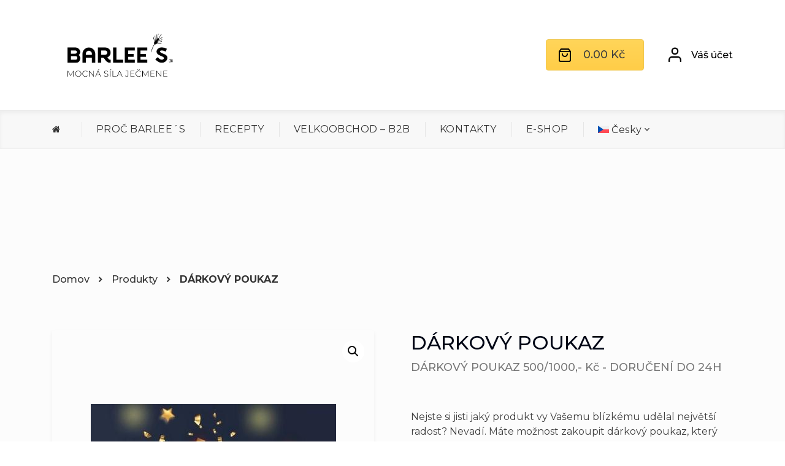

--- FILE ---
content_type: text/html; charset=UTF-8
request_url: https://barlees.eu/produkt/darkovy-poukaz-1000-kc/
body_size: 23495
content:
<!doctype html>
<html lang="cs-CZ">
<head>
    <meta charset="UTF-8">
    <meta name="viewport" content="width=device-width, initial-scale=1">
    <link rel="profile" href="http://gmpg.org/xfn/11">
    <link rel="stylesheet" href="https://barlees.eu/wp-content/themes/raworganic/assets/css/print-style.css" type="text/css" media="print" />
    <meta name='robots' content='index, follow, max-image-preview:large, max-snippet:-1, max-video-preview:-1' />

<!-- Google Tag Manager for WordPress by gtm4wp.com -->
<script data-cfasync="false" data-pagespeed-no-defer>
	var gtm4wp_datalayer_name = "dataLayer";
	var dataLayer = dataLayer || [];
	const gtm4wp_use_sku_instead = false;
	const gtm4wp_currency = 'CZK';
	const gtm4wp_product_per_impression = 10;
	const gtm4wp_clear_ecommerce = false;
	const gtm4wp_datalayer_max_timeout = 2000;
</script>
<!-- End Google Tag Manager for WordPress by gtm4wp.com -->
	<!-- This site is optimized with the Yoast SEO plugin v23.8 - https://yoast.com/wordpress/plugins/seo/ -->
	<title>DÁRKOVÝ POUKAZ - BARLEE´S - MOCNÁ SÍLA JEČMENE</title>
	<link rel="canonical" href="https://barlees.eu/produkt/darkovy-poukaz-1000-kc/" />
	<meta property="og:locale" content="cs_CZ" />
	<meta property="og:type" content="article" />
	<meta property="og:title" content="DÁRKOVÝ POUKAZ - BARLEE´S - MOCNÁ SÍLA JEČMENE" />
	<meta property="og:description" content="Nejste si jisti jaký produkt vy Vašemu blízkému udělal největší radost? Nevadí. Máte možnost zakoupit dárkový poukaz, který obdarovaný může uplatnit na jakýkoliv produkt zakoupený na našem e-shopu. Na výběr máte variantu 500,- nebo 1000,- Kč." />
	<meta property="og:url" content="https://barlees.eu/produkt/darkovy-poukaz-1000-kc/" />
	<meta property="og:site_name" content="BARLEE´S - MOCNÁ SÍLA JEČMENE" />
	<meta property="article:modified_time" content="2025-11-10T14:55:46+00:00" />
	<meta property="og:image" content="https://barlees.eu/wp-content/uploads/2023/12/darkovy-poukaz-1.jpg" />
	<meta property="og:image:width" content="400" />
	<meta property="og:image:height" content="440" />
	<meta property="og:image:type" content="image/jpeg" />
	<meta name="twitter:card" content="summary_large_image" />
	<script type="application/ld+json" class="yoast-schema-graph">{"@context":"https://schema.org","@graph":[{"@type":"WebPage","@id":"https://barlees.eu/produkt/darkovy-poukaz-1000-kc/","url":"https://barlees.eu/produkt/darkovy-poukaz-1000-kc/","name":"DÁRKOVÝ POUKAZ - BARLEE´S - MOCNÁ SÍLA JEČMENE","isPartOf":{"@id":"https://barlees.eu/#website"},"primaryImageOfPage":{"@id":"https://barlees.eu/produkt/darkovy-poukaz-1000-kc/#primaryimage"},"image":{"@id":"https://barlees.eu/produkt/darkovy-poukaz-1000-kc/#primaryimage"},"thumbnailUrl":"https://barlees.eu/wp-content/uploads/2023/12/darkovy-poukaz-1.jpg","datePublished":"2023-12-07T12:25:27+00:00","dateModified":"2025-11-10T14:55:46+00:00","breadcrumb":{"@id":"https://barlees.eu/produkt/darkovy-poukaz-1000-kc/#breadcrumb"},"inLanguage":"cs","potentialAction":[{"@type":"ReadAction","target":["https://barlees.eu/produkt/darkovy-poukaz-1000-kc/"]}]},{"@type":"ImageObject","inLanguage":"cs","@id":"https://barlees.eu/produkt/darkovy-poukaz-1000-kc/#primaryimage","url":"https://barlees.eu/wp-content/uploads/2023/12/darkovy-poukaz-1.jpg","contentUrl":"https://barlees.eu/wp-content/uploads/2023/12/darkovy-poukaz-1.jpg","width":400,"height":440,"caption":"dárkový poukaz"},{"@type":"BreadcrumbList","@id":"https://barlees.eu/produkt/darkovy-poukaz-1000-kc/#breadcrumb","itemListElement":[{"@type":"ListItem","position":1,"name":"Domů","item":"https://barlees.eu/"},{"@type":"ListItem","position":2,"name":"Shop","item":"https://barlees.eu/shop/"},{"@type":"ListItem","position":3,"name":"DÁRKOVÝ POUKAZ"}]},{"@type":"WebSite","@id":"https://barlees.eu/#website","url":"https://barlees.eu/","name":"BARLEE´S - MOCNÁ SÍLA JEČMENE","description":"BARLEE´S VÁM PŘINÁŠÍ JEDINEČNÉ PRODUKTY Z JEČMENE","publisher":{"@id":"https://barlees.eu/#organization"},"alternateName":"BARLEE´S","potentialAction":[{"@type":"SearchAction","target":{"@type":"EntryPoint","urlTemplate":"https://barlees.eu/?s={search_term_string}"},"query-input":{"@type":"PropertyValueSpecification","valueRequired":true,"valueName":"search_term_string"}}],"inLanguage":"cs"},{"@type":"Organization","@id":"https://barlees.eu/#organization","name":"BARLEE´S - MOCNÁ SÍLA JEČMENE","url":"https://barlees.eu/","logo":{"@type":"ImageObject","inLanguage":"cs","@id":"https://barlees.eu/#/schema/logo/image/","url":"https://barlees.eu/wp-content/uploads/2023/04/cropped-barlees_panacek_cerny.png","contentUrl":"https://barlees.eu/wp-content/uploads/2023/04/cropped-barlees_panacek_cerny.png","width":512,"height":512,"caption":"BARLEE´S - MOCNÁ SÍLA JEČMENE"},"image":{"@id":"https://barlees.eu/#/schema/logo/image/"}}]}</script>
	<!-- / Yoast SEO plugin. -->


<link rel='dns-prefetch' href='//cdn.jsdelivr.net' />
<link rel='dns-prefetch' href='//fonts.googleapis.com' />
<link rel='preconnect' href='https://fonts.gstatic.com' crossorigin />
<link rel="alternate" type="application/rss+xml" title="BARLEE´S - MOCNÁ SÍLA JEČMENE &raquo; RSS zdroj" href="https://barlees.eu/feed/" />
<link rel="alternate" type="application/rss+xml" title="BARLEE´S - MOCNÁ SÍLA JEČMENE &raquo; RSS komentářů" href="https://barlees.eu/comments/feed/" />
<script type="text/javascript">
/* <![CDATA[ */
window._wpemojiSettings = {"baseUrl":"https:\/\/s.w.org\/images\/core\/emoji\/15.0.3\/72x72\/","ext":".png","svgUrl":"https:\/\/s.w.org\/images\/core\/emoji\/15.0.3\/svg\/","svgExt":".svg","source":{"concatemoji":"https:\/\/barlees.eu\/wp-includes\/js\/wp-emoji-release.min.js"}};
/*! This file is auto-generated */
!function(i,n){var o,s,e;function c(e){try{var t={supportTests:e,timestamp:(new Date).valueOf()};sessionStorage.setItem(o,JSON.stringify(t))}catch(e){}}function p(e,t,n){e.clearRect(0,0,e.canvas.width,e.canvas.height),e.fillText(t,0,0);var t=new Uint32Array(e.getImageData(0,0,e.canvas.width,e.canvas.height).data),r=(e.clearRect(0,0,e.canvas.width,e.canvas.height),e.fillText(n,0,0),new Uint32Array(e.getImageData(0,0,e.canvas.width,e.canvas.height).data));return t.every(function(e,t){return e===r[t]})}function u(e,t,n){switch(t){case"flag":return n(e,"\ud83c\udff3\ufe0f\u200d\u26a7\ufe0f","\ud83c\udff3\ufe0f\u200b\u26a7\ufe0f")?!1:!n(e,"\ud83c\uddfa\ud83c\uddf3","\ud83c\uddfa\u200b\ud83c\uddf3")&&!n(e,"\ud83c\udff4\udb40\udc67\udb40\udc62\udb40\udc65\udb40\udc6e\udb40\udc67\udb40\udc7f","\ud83c\udff4\u200b\udb40\udc67\u200b\udb40\udc62\u200b\udb40\udc65\u200b\udb40\udc6e\u200b\udb40\udc67\u200b\udb40\udc7f");case"emoji":return!n(e,"\ud83d\udc26\u200d\u2b1b","\ud83d\udc26\u200b\u2b1b")}return!1}function f(e,t,n){var r="undefined"!=typeof WorkerGlobalScope&&self instanceof WorkerGlobalScope?new OffscreenCanvas(300,150):i.createElement("canvas"),a=r.getContext("2d",{willReadFrequently:!0}),o=(a.textBaseline="top",a.font="600 32px Arial",{});return e.forEach(function(e){o[e]=t(a,e,n)}),o}function t(e){var t=i.createElement("script");t.src=e,t.defer=!0,i.head.appendChild(t)}"undefined"!=typeof Promise&&(o="wpEmojiSettingsSupports",s=["flag","emoji"],n.supports={everything:!0,everythingExceptFlag:!0},e=new Promise(function(e){i.addEventListener("DOMContentLoaded",e,{once:!0})}),new Promise(function(t){var n=function(){try{var e=JSON.parse(sessionStorage.getItem(o));if("object"==typeof e&&"number"==typeof e.timestamp&&(new Date).valueOf()<e.timestamp+604800&&"object"==typeof e.supportTests)return e.supportTests}catch(e){}return null}();if(!n){if("undefined"!=typeof Worker&&"undefined"!=typeof OffscreenCanvas&&"undefined"!=typeof URL&&URL.createObjectURL&&"undefined"!=typeof Blob)try{var e="postMessage("+f.toString()+"("+[JSON.stringify(s),u.toString(),p.toString()].join(",")+"));",r=new Blob([e],{type:"text/javascript"}),a=new Worker(URL.createObjectURL(r),{name:"wpTestEmojiSupports"});return void(a.onmessage=function(e){c(n=e.data),a.terminate(),t(n)})}catch(e){}c(n=f(s,u,p))}t(n)}).then(function(e){for(var t in e)n.supports[t]=e[t],n.supports.everything=n.supports.everything&&n.supports[t],"flag"!==t&&(n.supports.everythingExceptFlag=n.supports.everythingExceptFlag&&n.supports[t]);n.supports.everythingExceptFlag=n.supports.everythingExceptFlag&&!n.supports.flag,n.DOMReady=!1,n.readyCallback=function(){n.DOMReady=!0}}).then(function(){return e}).then(function(){var e;n.supports.everything||(n.readyCallback(),(e=n.source||{}).concatemoji?t(e.concatemoji):e.wpemoji&&e.twemoji&&(t(e.twemoji),t(e.wpemoji)))}))}((window,document),window._wpemojiSettings);
/* ]]> */
</script>
<style id='wp-emoji-styles-inline-css' type='text/css'>

	img.wp-smiley, img.emoji {
		display: inline !important;
		border: none !important;
		box-shadow: none !important;
		height: 1em !important;
		width: 1em !important;
		margin: 0 0.07em !important;
		vertical-align: -0.1em !important;
		background: none !important;
		padding: 0 !important;
	}
</style>
<link rel='stylesheet' id='wp-block-library-css' href='https://barlees.eu/wp-includes/css/dist/block-library/style.min.css' type='text/css' media='all' />
<style id='classic-theme-styles-inline-css' type='text/css'>
/*! This file is auto-generated */
.wp-block-button__link{color:#fff;background-color:#32373c;border-radius:9999px;box-shadow:none;text-decoration:none;padding:calc(.667em + 2px) calc(1.333em + 2px);font-size:1.125em}.wp-block-file__button{background:#32373c;color:#fff;text-decoration:none}
</style>
<style id='global-styles-inline-css' type='text/css'>
:root{--wp--preset--aspect-ratio--square: 1;--wp--preset--aspect-ratio--4-3: 4/3;--wp--preset--aspect-ratio--3-4: 3/4;--wp--preset--aspect-ratio--3-2: 3/2;--wp--preset--aspect-ratio--2-3: 2/3;--wp--preset--aspect-ratio--16-9: 16/9;--wp--preset--aspect-ratio--9-16: 9/16;--wp--preset--color--black: #000000;--wp--preset--color--cyan-bluish-gray: #abb8c3;--wp--preset--color--white: #ffffff;--wp--preset--color--pale-pink: #f78da7;--wp--preset--color--vivid-red: #cf2e2e;--wp--preset--color--luminous-vivid-orange: #ff6900;--wp--preset--color--luminous-vivid-amber: #fcb900;--wp--preset--color--light-green-cyan: #7bdcb5;--wp--preset--color--vivid-green-cyan: #00d084;--wp--preset--color--pale-cyan-blue: #8ed1fc;--wp--preset--color--vivid-cyan-blue: #0693e3;--wp--preset--color--vivid-purple: #9b51e0;--wp--preset--gradient--vivid-cyan-blue-to-vivid-purple: linear-gradient(135deg,rgba(6,147,227,1) 0%,rgb(155,81,224) 100%);--wp--preset--gradient--light-green-cyan-to-vivid-green-cyan: linear-gradient(135deg,rgb(122,220,180) 0%,rgb(0,208,130) 100%);--wp--preset--gradient--luminous-vivid-amber-to-luminous-vivid-orange: linear-gradient(135deg,rgba(252,185,0,1) 0%,rgba(255,105,0,1) 100%);--wp--preset--gradient--luminous-vivid-orange-to-vivid-red: linear-gradient(135deg,rgba(255,105,0,1) 0%,rgb(207,46,46) 100%);--wp--preset--gradient--very-light-gray-to-cyan-bluish-gray: linear-gradient(135deg,rgb(238,238,238) 0%,rgb(169,184,195) 100%);--wp--preset--gradient--cool-to-warm-spectrum: linear-gradient(135deg,rgb(74,234,220) 0%,rgb(151,120,209) 20%,rgb(207,42,186) 40%,rgb(238,44,130) 60%,rgb(251,105,98) 80%,rgb(254,248,76) 100%);--wp--preset--gradient--blush-light-purple: linear-gradient(135deg,rgb(255,206,236) 0%,rgb(152,150,240) 100%);--wp--preset--gradient--blush-bordeaux: linear-gradient(135deg,rgb(254,205,165) 0%,rgb(254,45,45) 50%,rgb(107,0,62) 100%);--wp--preset--gradient--luminous-dusk: linear-gradient(135deg,rgb(255,203,112) 0%,rgb(199,81,192) 50%,rgb(65,88,208) 100%);--wp--preset--gradient--pale-ocean: linear-gradient(135deg,rgb(255,245,203) 0%,rgb(182,227,212) 50%,rgb(51,167,181) 100%);--wp--preset--gradient--electric-grass: linear-gradient(135deg,rgb(202,248,128) 0%,rgb(113,206,126) 100%);--wp--preset--gradient--midnight: linear-gradient(135deg,rgb(2,3,129) 0%,rgb(40,116,252) 100%);--wp--preset--font-size--small: 13px;--wp--preset--font-size--medium: 20px;--wp--preset--font-size--large: 36px;--wp--preset--font-size--x-large: 42px;--wp--preset--spacing--20: 0.44rem;--wp--preset--spacing--30: 0.67rem;--wp--preset--spacing--40: 1rem;--wp--preset--spacing--50: 1.5rem;--wp--preset--spacing--60: 2.25rem;--wp--preset--spacing--70: 3.38rem;--wp--preset--spacing--80: 5.06rem;--wp--preset--shadow--natural: 6px 6px 9px rgba(0, 0, 0, 0.2);--wp--preset--shadow--deep: 12px 12px 50px rgba(0, 0, 0, 0.4);--wp--preset--shadow--sharp: 6px 6px 0px rgba(0, 0, 0, 0.2);--wp--preset--shadow--outlined: 6px 6px 0px -3px rgba(255, 255, 255, 1), 6px 6px rgba(0, 0, 0, 1);--wp--preset--shadow--crisp: 6px 6px 0px rgba(0, 0, 0, 1);}:where(.is-layout-flex){gap: 0.5em;}:where(.is-layout-grid){gap: 0.5em;}body .is-layout-flex{display: flex;}.is-layout-flex{flex-wrap: wrap;align-items: center;}.is-layout-flex > :is(*, div){margin: 0;}body .is-layout-grid{display: grid;}.is-layout-grid > :is(*, div){margin: 0;}:where(.wp-block-columns.is-layout-flex){gap: 2em;}:where(.wp-block-columns.is-layout-grid){gap: 2em;}:where(.wp-block-post-template.is-layout-flex){gap: 1.25em;}:where(.wp-block-post-template.is-layout-grid){gap: 1.25em;}.has-black-color{color: var(--wp--preset--color--black) !important;}.has-cyan-bluish-gray-color{color: var(--wp--preset--color--cyan-bluish-gray) !important;}.has-white-color{color: var(--wp--preset--color--white) !important;}.has-pale-pink-color{color: var(--wp--preset--color--pale-pink) !important;}.has-vivid-red-color{color: var(--wp--preset--color--vivid-red) !important;}.has-luminous-vivid-orange-color{color: var(--wp--preset--color--luminous-vivid-orange) !important;}.has-luminous-vivid-amber-color{color: var(--wp--preset--color--luminous-vivid-amber) !important;}.has-light-green-cyan-color{color: var(--wp--preset--color--light-green-cyan) !important;}.has-vivid-green-cyan-color{color: var(--wp--preset--color--vivid-green-cyan) !important;}.has-pale-cyan-blue-color{color: var(--wp--preset--color--pale-cyan-blue) !important;}.has-vivid-cyan-blue-color{color: var(--wp--preset--color--vivid-cyan-blue) !important;}.has-vivid-purple-color{color: var(--wp--preset--color--vivid-purple) !important;}.has-black-background-color{background-color: var(--wp--preset--color--black) !important;}.has-cyan-bluish-gray-background-color{background-color: var(--wp--preset--color--cyan-bluish-gray) !important;}.has-white-background-color{background-color: var(--wp--preset--color--white) !important;}.has-pale-pink-background-color{background-color: var(--wp--preset--color--pale-pink) !important;}.has-vivid-red-background-color{background-color: var(--wp--preset--color--vivid-red) !important;}.has-luminous-vivid-orange-background-color{background-color: var(--wp--preset--color--luminous-vivid-orange) !important;}.has-luminous-vivid-amber-background-color{background-color: var(--wp--preset--color--luminous-vivid-amber) !important;}.has-light-green-cyan-background-color{background-color: var(--wp--preset--color--light-green-cyan) !important;}.has-vivid-green-cyan-background-color{background-color: var(--wp--preset--color--vivid-green-cyan) !important;}.has-pale-cyan-blue-background-color{background-color: var(--wp--preset--color--pale-cyan-blue) !important;}.has-vivid-cyan-blue-background-color{background-color: var(--wp--preset--color--vivid-cyan-blue) !important;}.has-vivid-purple-background-color{background-color: var(--wp--preset--color--vivid-purple) !important;}.has-black-border-color{border-color: var(--wp--preset--color--black) !important;}.has-cyan-bluish-gray-border-color{border-color: var(--wp--preset--color--cyan-bluish-gray) !important;}.has-white-border-color{border-color: var(--wp--preset--color--white) !important;}.has-pale-pink-border-color{border-color: var(--wp--preset--color--pale-pink) !important;}.has-vivid-red-border-color{border-color: var(--wp--preset--color--vivid-red) !important;}.has-luminous-vivid-orange-border-color{border-color: var(--wp--preset--color--luminous-vivid-orange) !important;}.has-luminous-vivid-amber-border-color{border-color: var(--wp--preset--color--luminous-vivid-amber) !important;}.has-light-green-cyan-border-color{border-color: var(--wp--preset--color--light-green-cyan) !important;}.has-vivid-green-cyan-border-color{border-color: var(--wp--preset--color--vivid-green-cyan) !important;}.has-pale-cyan-blue-border-color{border-color: var(--wp--preset--color--pale-cyan-blue) !important;}.has-vivid-cyan-blue-border-color{border-color: var(--wp--preset--color--vivid-cyan-blue) !important;}.has-vivid-purple-border-color{border-color: var(--wp--preset--color--vivid-purple) !important;}.has-vivid-cyan-blue-to-vivid-purple-gradient-background{background: var(--wp--preset--gradient--vivid-cyan-blue-to-vivid-purple) !important;}.has-light-green-cyan-to-vivid-green-cyan-gradient-background{background: var(--wp--preset--gradient--light-green-cyan-to-vivid-green-cyan) !important;}.has-luminous-vivid-amber-to-luminous-vivid-orange-gradient-background{background: var(--wp--preset--gradient--luminous-vivid-amber-to-luminous-vivid-orange) !important;}.has-luminous-vivid-orange-to-vivid-red-gradient-background{background: var(--wp--preset--gradient--luminous-vivid-orange-to-vivid-red) !important;}.has-very-light-gray-to-cyan-bluish-gray-gradient-background{background: var(--wp--preset--gradient--very-light-gray-to-cyan-bluish-gray) !important;}.has-cool-to-warm-spectrum-gradient-background{background: var(--wp--preset--gradient--cool-to-warm-spectrum) !important;}.has-blush-light-purple-gradient-background{background: var(--wp--preset--gradient--blush-light-purple) !important;}.has-blush-bordeaux-gradient-background{background: var(--wp--preset--gradient--blush-bordeaux) !important;}.has-luminous-dusk-gradient-background{background: var(--wp--preset--gradient--luminous-dusk) !important;}.has-pale-ocean-gradient-background{background: var(--wp--preset--gradient--pale-ocean) !important;}.has-electric-grass-gradient-background{background: var(--wp--preset--gradient--electric-grass) !important;}.has-midnight-gradient-background{background: var(--wp--preset--gradient--midnight) !important;}.has-small-font-size{font-size: var(--wp--preset--font-size--small) !important;}.has-medium-font-size{font-size: var(--wp--preset--font-size--medium) !important;}.has-large-font-size{font-size: var(--wp--preset--font-size--large) !important;}.has-x-large-font-size{font-size: var(--wp--preset--font-size--x-large) !important;}
:where(.wp-block-post-template.is-layout-flex){gap: 1.25em;}:where(.wp-block-post-template.is-layout-grid){gap: 1.25em;}
:where(.wp-block-columns.is-layout-flex){gap: 2em;}:where(.wp-block-columns.is-layout-grid){gap: 2em;}
:root :where(.wp-block-pullquote){font-size: 1.5em;line-height: 1.6;}
</style>
<link rel='stylesheet' id='cms-plugin-stylesheet-css' href='https://barlees.eu/wp-content/plugins/cmssuperheroes/assets/css/cms-style.css' type='text/css' media='all' />
<link property="stylesheet" rel='stylesheet' id='owl-carousel-css' href='https://barlees.eu/wp-content/plugins/cmssuperheroes/assets/css/owl.carousel.min.css' type='text/css' media='all' />
<link rel='stylesheet' id='contact-form-7-css' href='https://barlees.eu/wp-content/plugins/contact-form-7/includes/css/styles.css' type='text/css' media='all' />
<link rel='stylesheet' id='wpa-css-css' href='https://barlees.eu/wp-content/plugins/honeypot/includes/css/wpa.css' type='text/css' media='all' />
<link rel='stylesheet' id='toret-velkoobchod-public-css' href='https://barlees.eu/wp-content/plugins/toret-velkoobchod/public/css/toret-velkoobchod-public.css' type='text/css' media='all' />
<link rel='stylesheet' id='ToretZasilkovna-select2-css-css' href='https://cdn.jsdelivr.net/npm/select2@4.1.0-rc.0/dist/css/select2.min.css' type='text/css' media='all' />
<link rel='stylesheet' id='ToretZasilkovna-draw-css-css' href='https://barlees.eu/wp-content/plugins/toret-zasilkovna/vendor/toret/toret-library/src/assets/css/toret-draw.css' type='text/css' media='all' />
<link rel='stylesheet' id='ToretZasilkovna-form-css-css' href='https://barlees.eu/wp-content/plugins/toret-zasilkovna/vendor/toret/toret-library/src/assets/css/toret-draw-form.css' type='text/css' media='all' />
<link rel='stylesheet' id='zasilkovna-public-styles-css' href='https://barlees.eu/wp-content/plugins/toret-zasilkovna/assets/css/public.css' type='text/css' media='all' />
<link rel='stylesheet' id='toretxmlfeeds-css' href='https://barlees.eu/wp-content/plugins/toretxmlfeeds/public/css/toretxmlfeeds-public.css' type='text/css' media='all' />
<link rel='stylesheet' id='remodal-css' href='https://barlees.eu/wp-content/plugins/user-press/acess/css/remodal.css' type='text/css' media='all' />
<link rel='stylesheet' id='remodal-default-theme-css' href='https://barlees.eu/wp-content/plugins/user-press/acess/css/remodal-default-theme.css' type='text/css' media='all' />
<link rel='stylesheet' id='up.social.icons-css' href='https://barlees.eu/wp-content/plugins/user-press/acess/css/socicon.css' type='text/css' media='all' />
<link rel='stylesheet' id='wcml-vertical-list-0-css' href='//barlees.eu/wp-content/plugins/woocommerce-multilingual/templates/currency-switchers/legacy-list-vertical/style.css' type='text/css' media='all' />
<style id='wcml-vertical-list-0-inline-css' type='text/css'>
.product.wcml-vertical-list, .product.wcml-vertical-list li, .product.wcml-vertical-list li li{border-color:#cdcdcd ;}.product.wcml-vertical-list li>a {color:#444444;background-color:#ffffff;}.product.wcml-vertical-list li:hover>a, .product.wcml-vertical-list li:focus>a {color:#000000;background-color:#eeeeee;}.product.wcml-vertical-list .wcml-cs-active-currency>a {color:#444444;background-color:#ffffff;}.product.wcml-vertical-list .wcml-cs-active-currency:hover>a, .product.wcml-vertical-list .wcml-cs-active-currency:focus>a {color:#000000;background-color:#eeeeee;}
</style>
<link rel='stylesheet' id='photoswipe-css' href='https://barlees.eu/wp-content/plugins/woocommerce/assets/css/photoswipe/photoswipe.min.css' type='text/css' media='all' />
<link rel='stylesheet' id='photoswipe-default-skin-css' href='https://barlees.eu/wp-content/plugins/woocommerce/assets/css/photoswipe/default-skin/default-skin.min.css' type='text/css' media='all' />
<link rel='stylesheet' id='woocommerce-layout-css' href='https://barlees.eu/wp-content/plugins/woocommerce/assets/css/woocommerce-layout.css' type='text/css' media='all' />
<link rel='stylesheet' id='woocommerce-smallscreen-css' href='https://barlees.eu/wp-content/plugins/woocommerce/assets/css/woocommerce-smallscreen.css' type='text/css' media='only screen and (max-width: 768px)' />
<link rel='stylesheet' id='woocommerce-general-css' href='https://barlees.eu/wp-content/plugins/woocommerce/assets/css/woocommerce.css' type='text/css' media='all' />
<style id='woocommerce-inline-inline-css' type='text/css'>
.woocommerce form .form-row .required { visibility: visible; }
</style>
<link rel='stylesheet' id='wpml-menu-item-0-css' href='https://barlees.eu/wp-content/plugins/sitepress-multilingual-cms/templates/language-switchers/menu-item/style.min.css' type='text/css' media='all' />
<link rel='stylesheet' id='extendify-utility-styles-css' href='https://barlees.eu/wp-content/plugins/extendify/public/build/utility-minimum.css' type='text/css' media='all' />
<link rel='stylesheet' id='toret-dpd-plugin-styles-css' href='https://barlees.eu/wp-content/plugins/toret-dpd/public/assets/css/public.css' type='text/css' media='all' />
<link rel='stylesheet' id='toret-dpd-popup-styles-toret-css' href='https://barlees.eu/wp-content/plugins/toret-dpd/public/assets/css/toret-branch-popup.css' type='text/css' media='all' />
<link rel='stylesheet' id='woo-variation-swatches-css' href='https://barlees.eu/wp-content/plugins/woo-variation-swatches/assets/css/frontend.min.css' type='text/css' media='all' />
<style id='woo-variation-swatches-inline-css' type='text/css'>
:root {
--wvs-tick:url("data:image/svg+xml;utf8,%3Csvg filter='drop-shadow(0px 0px 2px rgb(0 0 0 / .8))' xmlns='http://www.w3.org/2000/svg'  viewBox='0 0 30 30'%3E%3Cpath fill='none' stroke='%23ffffff' stroke-linecap='round' stroke-linejoin='round' stroke-width='4' d='M4 16L11 23 27 7'/%3E%3C/svg%3E");

--wvs-cross:url("data:image/svg+xml;utf8,%3Csvg filter='drop-shadow(0px 0px 5px rgb(255 255 255 / .6))' xmlns='http://www.w3.org/2000/svg' width='72px' height='72px' viewBox='0 0 24 24'%3E%3Cpath fill='none' stroke='%23ff0000' stroke-linecap='round' stroke-width='0.6' d='M5 5L19 19M19 5L5 19'/%3E%3C/svg%3E");
--wvs-single-product-item-width:30px;
--wvs-single-product-item-height:30px;
--wvs-single-product-item-font-size:16px}
</style>
<link rel='stylesheet' id='bootstrap-css' href='https://barlees.eu/wp-content/themes/raworganic/assets/css/bootstrap.min.css' type='text/css' media='all' />
<link rel='stylesheet' id='font-awesome-css' href='https://barlees.eu/wp-content/themes/raworganic/assets/css/font-awesome.min.css' type='text/css' media='all' />
<link rel='stylesheet' id='font-material-icon-css' href='https://barlees.eu/wp-content/themes/raworganic/assets/css/material-design-iconic-font.min.css' type='text/css' media='all' />
<link rel='stylesheet' id='magnific-popup-css' href='https://barlees.eu/wp-content/themes/raworganic/assets/css/magnific-popup.css' type='text/css' media='all' />
<link rel='stylesheet' id='raworganic-theme-css' href='https://barlees.eu/wp-content/themes/raworganic/assets/css/theme.css' type='text/css' media='all' />
<style id='raworganic-theme-inline-css' type='text/css'>
#site-header-wrap .site-branding a img{max-height:120px}@media screen and(max-width:991px){}.woocommerce ul.products .woocommerce-product-inner .woocommerce-product-meta .price{font-size:18px}body.tax-recipe-diet #cms_recipe_attribute-1 ul.menu li:first-child{display:none}li.recipe-rating{display:none}body.tax-recipe-diet div.sidebar-sticky{display:flex;flex-direction:column}body.tax-recipe-diet #cms_recipe_attribute-1{order:4}body.tax-recipe-diet #cms_recipe_attribute-2{order:3}body.tax-recipe-diet #cms_recipe_attribute-3{order:1}body.tax-recipe-diet #woocommerce_product_categories-1{order:2}form.product-searchform{visibility:hidden}
</style>
<link rel='stylesheet' id='raworganic-menu-css' href='https://barlees.eu/wp-content/themes/raworganic/assets/css/menu.css' type='text/css' media='all' />
<link rel='stylesheet' id='raworganic-style-css' href='https://barlees.eu/wp-content/themes/raworganic/style.css' type='text/css' media='all' />
<link rel='stylesheet' id='raworganic-google-fonts-css' href='https://fonts.googleapis.com/css?family=Roboto%3A300%2C400%2C400i%2C500%2C500i%2C700%2C700i%2C900%7CRoboto+Condensed%3A400%2C700%7CLato%3A400%2C700%7CCabin%3A400%2C700%7CPoppins%3A400%2C700%7CPlayfair+Display%3A400&#038;subset=latin%2Clatin-ext&#038;ver=14bafcb9f9f551ae6f42d23fdbc6a3e7' type='text/css' media='all' />
<link rel="preload" as="style" href="https://fonts.googleapis.com/css?family=Montserrat:100,200,300,400,500,600,700,800,900,100italic,200italic,300italic,400italic,500italic,600italic,700italic,800italic,900italic&#038;display=swap&#038;ver=1761656750" /><link rel="stylesheet" href="https://fonts.googleapis.com/css?family=Montserrat:100,200,300,400,500,600,700,800,900,100italic,200italic,300italic,400italic,500italic,600italic,700italic,800italic,900italic&#038;display=swap&#038;ver=1761656750" media="print" onload="this.media='all'"><noscript><link rel="stylesheet" href="https://fonts.googleapis.com/css?family=Montserrat:100,200,300,400,500,600,700,800,900,100italic,200italic,300italic,400italic,500italic,600italic,700italic,800italic,900italic&#038;display=swap&#038;ver=1761656750" /></noscript><script type="text/javascript" src="https://barlees.eu/wp-includes/js/jquery/jquery.min.js" id="jquery-core-js"></script>
<script type="text/javascript" src="https://barlees.eu/wp-includes/js/jquery/jquery-migrate.min.js" id="jquery-migrate-js"></script>
<script type="text/javascript" id="wpml-cookie-js-extra">
/* <![CDATA[ */
var wpml_cookies = {"wp-wpml_current_language":{"value":"cs","expires":1,"path":"\/"}};
var wpml_cookies = {"wp-wpml_current_language":{"value":"cs","expires":1,"path":"\/"}};
/* ]]> */
</script>
<script type="text/javascript" src="https://barlees.eu/wp-content/plugins/sitepress-multilingual-cms/res/js/cookies/language-cookie.js" id="wpml-cookie-js" defer="defer" data-wp-strategy="defer"></script>
<script type="text/javascript" id="toret-velkoobchod-public-js-extra">
/* <![CDATA[ */
var tvelko_public_localize = {"ajaxurl":"https:\/\/barlees.eu\/wp-admin\/admin-ajax.php","homeurl":"https:\/\/barlees.eu","shopurl":"https:\/\/barlees.eu\/shop\/","passcheck":"Hesla se neshoduj\u00ed","downloadfromares":"Na\u010d\u00edst z ARES","downloadfromruz":"Na\u010d\u00edst z R\u00daZ","icofound":"I\u010c nalezeno!","iconotfound":"I\u010c nenalezeno!","invalidvat":"Neplatn\u00e9 DI\u010c!","pass_short":"- Heslo mus\u00ed m\u00edt alespo\u0148 8 znak\u016f!","pass_number":"- Heslo mus\u00ed obsahoval alespo\u0148 jednu \u010d\u00edslici!","disable_validation":"ok","dic_enabled":"0","ico":"","dic":"","icdph":"","recaptcha_enabled":"0","recaptcha_site_key":"","recaptcha_error":"Ov\u011b\u0159en\u00ed selhalo. Zkuste to pros\u00edm znovu."};
/* ]]> */
</script>
<script type="text/javascript" src="https://barlees.eu/wp-content/plugins/toret-velkoobchod/public/js/toret-velkoobchod-public.js" id="toret-velkoobchod-public-js"></script>
<script type="text/javascript" src="https://barlees.eu/wp-content/plugins/toret-zasilkovna/assets/js/public.js" id="zasilkovna-public-js"></script>
<script type="text/javascript" src="https://barlees.eu/wp-content/plugins/toretxmlfeeds/public/js/toretxmlfeeds-public.js" id="toretxmlfeeds-js"></script>
<script type="text/javascript" src="https://barlees.eu/wp-content/plugins/woocommerce/assets/js/jquery-blockui/jquery.blockUI.min.js" id="jquery-blockui-js" data-wp-strategy="defer"></script>
<script type="text/javascript" id="wc-add-to-cart-js-extra">
/* <![CDATA[ */
var wc_add_to_cart_params = {"ajax_url":"\/wp-admin\/admin-ajax.php","wc_ajax_url":"\/?wc-ajax=%%endpoint%%","i18n_view_cart":"Zobrazit ko\u0161\u00edk","cart_url":"https:\/\/barlees.eu\/kosik\/","is_cart":"","cart_redirect_after_add":"yes"};
/* ]]> */
</script>
<script type="text/javascript" src="https://barlees.eu/wp-content/plugins/woocommerce/assets/js/frontend/add-to-cart.min.js" id="wc-add-to-cart-js" data-wp-strategy="defer"></script>
<script type="text/javascript" src="https://barlees.eu/wp-content/plugins/woocommerce/assets/js/zoom/jquery.zoom.min.js" id="zoom-js" defer="defer" data-wp-strategy="defer"></script>
<script type="text/javascript" src="https://barlees.eu/wp-content/plugins/woocommerce/assets/js/photoswipe/photoswipe.min.js" id="photoswipe-js" defer="defer" data-wp-strategy="defer"></script>
<script type="text/javascript" src="https://barlees.eu/wp-content/plugins/woocommerce/assets/js/photoswipe/photoswipe-ui-default.min.js" id="photoswipe-ui-default-js" defer="defer" data-wp-strategy="defer"></script>
<script type="text/javascript" id="wc-single-product-js-extra">
/* <![CDATA[ */
var wc_single_product_params = {"i18n_required_rating_text":"Zvolte pros\u00edm hodnocen\u00ed","review_rating_required":"yes","flexslider":{"rtl":false,"animation":"slide","smoothHeight":true,"directionNav":false,"controlNav":"thumbnails","slideshow":false,"animationSpeed":500,"animationLoop":false,"allowOneSlide":false},"zoom_enabled":"1","zoom_options":[],"photoswipe_enabled":"1","photoswipe_options":{"shareEl":false,"closeOnScroll":false,"history":false,"hideAnimationDuration":0,"showAnimationDuration":0},"flexslider_enabled":"1"};
/* ]]> */
</script>
<script type="text/javascript" src="https://barlees.eu/wp-content/plugins/woocommerce/assets/js/frontend/single-product.min.js" id="wc-single-product-js" defer="defer" data-wp-strategy="defer"></script>
<script type="text/javascript" src="https://barlees.eu/wp-content/plugins/woocommerce/assets/js/js-cookie/js.cookie.min.js" id="js-cookie-js" defer="defer" data-wp-strategy="defer"></script>
<script type="text/javascript" id="woocommerce-js-extra">
/* <![CDATA[ */
var woocommerce_params = {"ajax_url":"\/wp-admin\/admin-ajax.php","wc_ajax_url":"\/?wc-ajax=%%endpoint%%"};
/* ]]> */
</script>
<script type="text/javascript" src="https://barlees.eu/wp-content/plugins/woocommerce/assets/js/frontend/woocommerce.min.js" id="woocommerce-js" defer="defer" data-wp-strategy="defer"></script>
<script type="text/javascript" src="https://barlees.eu/wp-content/plugins/js_composer/assets/js/vendors/woocommerce-add-to-cart.js" id="vc_woocommerce-add-to-cart-js-js"></script>
<link rel="https://api.w.org/" href="https://barlees.eu/wp-json/" /><link rel="alternate" title="JSON" type="application/json" href="https://barlees.eu/wp-json/wp/v2/product/2151" /><link rel="EditURI" type="application/rsd+xml" title="RSD" href="https://barlees.eu/xmlrpc.php?rsd" />

<link rel='shortlink' href='https://barlees.eu/?p=2151' />
<link rel="alternate" title="oEmbed (JSON)" type="application/json+oembed" href="https://barlees.eu/wp-json/oembed/1.0/embed?url=https%3A%2F%2Fbarlees.eu%2Fprodukt%2Fdarkovy-poukaz-1000-kc%2F" />
<link rel="alternate" title="oEmbed (XML)" type="text/xml+oembed" href="https://barlees.eu/wp-json/oembed/1.0/embed?url=https%3A%2F%2Fbarlees.eu%2Fprodukt%2Fdarkovy-poukaz-1000-kc%2F&#038;format=xml" />
<meta name="generator" content="Redux 4.5.8" /><meta name="generator" content="WPML ver:4.8.6 stt:9,1,3;" />

<!-- Google Tag Manager for WordPress by gtm4wp.com -->
<!-- GTM Container placement set to automatic -->
<script data-cfasync="false" data-pagespeed-no-defer>
	var dataLayer_content = {"visitorEmail":"","visitorEmailHash":"","visitorUsername":"","pageTitle":"DÁRKOVÝ POUKAZ - BARLEE´S - MOCNÁ SÍLA JEČMENE","pagePostType":"product","pagePostType2":"single-product","pagePostAuthor":"Jan Žák","postID":2151,"customerTotalOrders":0,"customerTotalOrderValue":0,"customerFirstName":"","customerLastName":"","customerBillingFirstName":"","customerBillingLastName":"","customerBillingCompany":"","customerBillingAddress1":"","customerBillingAddress2":"","customerBillingCity":"","customerBillingState":"","customerBillingPostcode":"","customerBillingCountry":"","customerBillingEmail":"","customerBillingEmailHash":"","customerBillingPhone":"","customerShippingFirstName":"","customerShippingLastName":"","customerShippingCompany":"","customerShippingAddress1":"","customerShippingAddress2":"","customerShippingCity":"","customerShippingState":"","customerShippingPostcode":"","customerShippingCountry":"","cartContent":{"totals":{"applied_coupons":[],"discount_total":0,"subtotal":0,"total":0},"items":[]},"productRatingCounts":[],"productAverageRating":0,"productReviewCount":0,"productType":"variable","productIsVariable":1};
	dataLayer.push( dataLayer_content );
</script>
<script data-cfasync="false" data-pagespeed-no-defer>
(function(w,d,s,l,i){w[l]=w[l]||[];w[l].push({'gtm.start':
new Date().getTime(),event:'gtm.js'});var f=d.getElementsByTagName(s)[0],
j=d.createElement(s),dl=l!='dataLayer'?'&l='+l:'';j.async=true;j.src=
'//www.googletagmanager.com/gtm.js?id='+i+dl;f.parentNode.insertBefore(j,f);
})(window,document,'script','dataLayer','GTM-TWMHMM8W');
</script>
<!-- End Google Tag Manager for WordPress by gtm4wp.com -->		<script type="text/javascript">
			(function (sm, a, rt, e, ma, il, i, ng) {
				a._se = a._se || [];
				for (ng = 0; ng < ma.length; ng++) {
					i = sm.createElement(rt);
					il = sm.getElementsByTagName(rt)[0];
					i.async = 1;
					i.src = e + ma[ng] + '.js';
					il.parentNode.insertBefore(i, il);
				}
			})
			(document, window, 'script', 'https://app.smartemailing.cz/js/tracking/', ['tracker']);
			_se.push(['init', 'dce51144-4db7-11f0-811a-ac1f6bc403ab']);
		</script>
				<script type="text/javascript">
			_se.push([
				'identify',
				{
					contact_data: {"emailaddress":"","name":"","surname":"","street":"","town":"","postalcode":"","country":"CZ","cellphone":""},
					reidentify: false,
					update_existing: true,
				},
			]);
		</script>
			<script type="text/javascript">_se.push(['visit', {"url":"https:\/\/barlees.eu\/produkt\/darkovy-poukaz-1000-kc\/","visit_type":"product","attributes":[{"name":"product_id","value":"2151"}]}]);</script>
		<noscript><style>.woocommerce-product-gallery{ opacity: 1 !important; }</style></noscript>
	<meta name="generator" content="Powered by WPBakery Page Builder - drag and drop page builder for WordPress."/>
<link rel="icon" href="https://barlees.eu/wp-content/uploads/2023/04/cropped-barlees_panacek_cerny-50x50.png" sizes="32x32" />
<link rel="icon" href="https://barlees.eu/wp-content/uploads/2023/04/cropped-barlees_panacek_cerny-300x300.png" sizes="192x192" />
<link rel="apple-touch-icon" href="https://barlees.eu/wp-content/uploads/2023/04/cropped-barlees_panacek_cerny-300x300.png" />
<meta name="msapplication-TileImage" content="https://barlees.eu/wp-content/uploads/2023/04/cropped-barlees_panacek_cerny-300x300.png" />
		<style type="text/css" id="wp-custom-css">
			.archive:not(.woocommerce) #primary {
    order: 2;
}

.archive:not(.woocommerce) #secondary {
    order: 1;
}

.archive #content {
    padding-top: 90px;
}		</style>
		<style id="cms_theme_options-dynamic-css" title="dynamic-css" class="redux-options-output">.primary-menu > li > a, body .primary-menu .sub-menu li a{font-family:Montserrat;}#content{padding-top:200px;}a{color:#73b043;}a:hover{color:#3faa3f;}a:active{color:#3faa3f;}body{font-family:Montserrat;}h1,.h1,.text-heading{font-family:Montserrat;}h2,.h2{font-family:Montserrat;}h3,.h3{font-family:Montserrat;}h4,.h4{font-family:Montserrat;}h5,.h5{font-family:Montserrat;}h6,.h6{font-family:Montserrat;}</style><noscript><style> .wpb_animate_when_almost_visible { opacity: 1; }</style></noscript></head>

<body class="product-template-default single single-product postid-2151 theme-raworganic woocommerce woocommerce-page woocommerce-no-js woo-variation-swatches wvs-behavior-blur wvs-theme-raworganic wvs-show-label wvs-tooltip site-layout-default visual-composer redux-page header-sticky wpb-js-composer js-comp-ver-6.10.0 vc_responsive">
<div id="page" class="site">
    <header id="masthead" class="site-header">
    <div id="site-header-wrap" class="header-layout1 fixed-height is-sticky">
                <div class="site-header-middle">
            <div class="container">
                <div class="row">
                    <div class="site-branding">
                       <a class="logo" href="https://barlees.eu/" title="BARLEE´S - MOCNÁ SÍLA JEČMENE" rel="home"><img src="https://barlees.eu/wp-content/uploads/2024/02/barlees_logo_cerne_png.png" alt="BARLEE´S - MOCNÁ SÍLA JEČMENE"/></a>                   </div>
                           <div class="topbar-product-search">
            <form action="https://barlees.eu/" class="product-searchform" method="get">
                <div class="product-search-category">
                    <select name="product_cat">
                        <option value="">Procházet kategorii</option>
                        <option value=vsechny-produkty>VŠECHNY PRODUKTY</option><option value=napoje>NÁPOJE</option><option value=potraviny>POTRAVINY</option><option value=supplements>DOPLŇKY STRAVY</option><option value=darkove-balicky>DÁRKOVÉ BALÍČKY</option><option value=prislusenstvi>PŘÍSLUŠENSTVÍ</option>                    </select>
                </div>
                <div class="product-search-meta">
                    <input type="text" name="s" value="" placeholder="Hledat produkty">
                    <button type="submit">
                        <svg xmlns="http://www.w3.org/2000/svg" viewBox="0 0 20 20"><defs><style>.cls-1{fill:none;stroke:#ababab;stroke-linecap:round;stroke-linejoin:round;stroke-width:2px;}</style></defs><title>search</title><g><g><circle class="cls-1" cx="9" cy="9" r="8"/><line class="cls-1" x1="19" y1="19" x2="14.65" y2="14.65"/></g></g></svg>
                    </button>
                    <input type="hidden" name="post_type" value="product"/>
                </div>
            </form>
        </div>
        <div class="topbar-product-cart">
            <span class="cart-total-wrap">
                <span class="cart-total">
                    <svg xmlns="http://www.w3.org/2000/svg" viewBox="0 0 20 22"><defs><style>.cls-2{fill:none;stroke:#000;stroke-linecap:round;stroke-linejoin:round;stroke-width:2px;}</style></defs><title>shopping-bag</title><g><g><path class="cls-2" d="M4,1,1,5V19a2,2,0,0,0,2,2H17a2,2,0,0,0,2-2V5L16,1Z"/><line class="cls-2" x1="1" y1="5" x2="19" y2="5"/><path class="cls-2" d="M14,9A4,4,0,0,1,6,9"/></g></g></svg>
                    <span class="woocommerce-Price-amount amount"><bdi>0.00&nbsp;<span class="woocommerce-Price-currencySymbol">&#75;&#269;</span></bdi></span>                </span>
            </span>
                    </div>
                    <div class="topbar-my-account">
                <a href="https://barlees.eu/muj-ucet/">
                    <svg xmlns="http://www.w3.org/2000/svg" viewBox="0 0 18 20"><defs><style>.cls-3{fill:none;stroke:#000;stroke-linecap:round;stroke-linejoin:round;stroke-width:2px;}</style></defs><title>your-account</title><g><g><path class="cls-3" d="M17,19V17a4,4,0,0,0-4-4H5a4,4,0,0,0-4,4v2"/><circle class="cls-3" cx="9" cy="5" r="4"/></g></g></svg>
                    <span>Váš účet</span>
                </a>
            </div>
                            </div>
            </div>
        </div>
        <div id="headroom">
            <div class="site-header-main">
                <div class="container">
                    <div class="row">
                        <nav id="site-navigation" class="main-navigation">
                            <ul id="mastmenu" class="primary-menu clearfix"><li id="menu-item-1591" class="menu-item menu-item-type-post_type menu-item-object-page menu-item-home menu-item-1591"><a href="https://barlees.eu/"><span class="link-icon left-icon"><i class="fa fa-home"></i></span> </a></li>
<li id="menu-item-1616" class="menu-item menu-item-type-post_type menu-item-object-page menu-item-1616"><a href="https://barlees.eu/faq/">PROČ BARLEE´S</a></li>
<li id="menu-item-1777" class="menu-item menu-item-type-custom menu-item-object-custom menu-item-1777"><a href="https://barlees.eu/?recipe-diet=vsechny-recepty">RECEPTY</a></li>
<li id="menu-item-1436" class="menu-item menu-item-type-post_type menu-item-object-page menu-item-1436"><a href="https://barlees.eu/b2b/">VELKOOBCHOD &#8211; B2B</a></li>
<li id="menu-item-1459" class="menu-item menu-item-type-post_type menu-item-object-page menu-item-1459"><a href="https://barlees.eu/contact-1/">KONTAKTY</a></li>
<li id="menu-item-1485" class="menu-item menu-item-type-post_type menu-item-object-page current_page_parent menu-item-1485"><a href="https://barlees.eu/shop/">E-SHOP</a></li>
<li id="menu-item-wpml-ls-150-cs" class="menu-item wpml-ls-slot-150 wpml-ls-item wpml-ls-item-cs wpml-ls-current-language wpml-ls-menu-item wpml-ls-first-item menu-item-type-wpml_ls_menu_item menu-item-object-wpml_ls_menu_item menu-item-has-children menu-item-wpml-ls-150-cs"><a href="https://barlees.eu/produkt/darkovy-poukaz-1000-kc/" role="menuitem"><img
            class="wpml-ls-flag"
            src="https://barlees.eu/wp-content/plugins/sitepress-multilingual-cms/res/flags/cs.svg"
            alt=""
            
            
    /><span class="wpml-ls-native" lang="cs">Česky</span></a>
<ul class="sub-menu">
	<li id="menu-item-wpml-ls-150-de" class="menu-item wpml-ls-slot-150 wpml-ls-item wpml-ls-item-de wpml-ls-menu-item menu-item-type-wpml_ls_menu_item menu-item-object-wpml_ls_menu_item menu-item-wpml-ls-150-de"><a title="Switch to Deutsch" href="https://barlees.eu/de/produkt/geschenkkkarte/" aria-label="Switch to Deutsch" role="menuitem"><img
            class="wpml-ls-flag"
            src="https://barlees.eu/wp-content/plugins/sitepress-multilingual-cms/res/flags/de.svg"
            alt=""
            
            
    /><span class="wpml-ls-native" lang="de">Deutsch</span></a></li>
	<li id="menu-item-wpml-ls-150-en" class="menu-item wpml-ls-slot-150 wpml-ls-item wpml-ls-item-en wpml-ls-menu-item wpml-ls-last-item menu-item-type-wpml_ls_menu_item menu-item-object-wpml_ls_menu_item menu-item-wpml-ls-150-en"><a title="Switch to English" href="https://barlees.eu/en/product/gift-card/" aria-label="Switch to English" role="menuitem"><img
            class="wpml-ls-flag"
            src="https://barlees.eu/wp-content/plugins/sitepress-multilingual-cms/res/flags/en.svg"
            alt=""
            
            
    /><span class="wpml-ls-native" lang="en">English</span></a></li>
</ul>
</li>
</ul>                        </nav>
                                            </div>
                </div>
            </div>
        </div>
        <div id="main-menu-mobile">
                            <div class="topbar-product-cart">
                    <span class="icon-cart"><i class="zmdi zmdi-shopping-cart"></i></span>
                    <div class="widget_shopping_cart">
                        <div class="widget_shopping_title">
                            Nákupní košík <span class="cart-couter-items">(0 položek)</span>
                        </div>
                        <div class="widget_shopping_cart_content">
                            

	<p class="woocommerce-mini-cart__empty-message">Žádné produkty v košíku.</p>


                        </div>
                    </div>
                </div>
                        <span class="btn-nav-mobile open-menu">
                <span></span>
            </span>
        </div>
    </div>
</header>    <div id="content" class="site-content">
    	<div class="content-inner">
			
			<!-- 
*** PO ROCE 2025 JE TOTO BEZPEČNÉ SMAZAT ***
Google tag (gtag.js) 

<script async src="https://www.googletagmanager.com/gtag/js?id=G-8DVZJYX4VJ">
</script>
<script>
  window.dataLayer = window.dataLayer || [];
  function gtag(){dataLayer.push(arguments);}
  gtag('js', new Date());

  gtag('config', 'G-8DVZJYX4VJ');
</script>
*** PO ROCE 2025 JE TOTO BEZPEČNÉ SMAZAT ***
 -->
<div class="container content-container">
    <div class="row content-row">
        <div id="primary"  class="content-area content-full-width col-12">
			                <div id="shop-breadcrumb">
					<ul class="cms-breadcrumb"><li><a class="breadcrumb-entry" href="https://barlees.eu/">Domov</a></li><li><a class="breadcrumb-entry" href="https://barlees.eu/shop/">Produkty</a></li><li><span class="breadcrumb-entry">DÁRKOVÝ POUKAZ</span></li></ul>                </div>
			            <main id="main" class="site-main" role="main">
				<div class="woocommerce-notices-wrapper"></div><div id="product-2151" class="product type-product post-2151 status-publish first instock product_cat-darkove-balicky product_cat-vsechny-produkty has-post-thumbnail taxable shipping-taxable purchasable product-type-variable">

		<div class="woocommerce-summary-wrap row">	<div class="woocommerce-gallery col-xl-6 col-lg-6 col-md-12"><div class="woocommerce-product-gallery woocommerce-product-gallery--with-images woocommerce-product-gallery--columns-4 images" data-columns="4" style="opacity: 0; transition: opacity .25s ease-in-out;">
	<div class="woocommerce-product-gallery__wrapper">
		<div data-thumb="https://barlees.eu/wp-content/uploads/2023/12/darkovy-poukaz-1-250x361.jpg" data-thumb-alt="dárkový poukaz" class="woocommerce-product-gallery__image"><a href="https://barlees.eu/wp-content/uploads/2023/12/darkovy-poukaz-1.jpg"><img width="400" height="440" src="https://barlees.eu/wp-content/uploads/2023/12/darkovy-poukaz-1.jpg" class="wp-post-image" alt="dárkový poukaz" title="dárkový poukaz" data-caption="dárkový poukaz" data-src="https://barlees.eu/wp-content/uploads/2023/12/darkovy-poukaz-1.jpg" data-large_image="https://barlees.eu/wp-content/uploads/2023/12/darkovy-poukaz-1.jpg" data-large_image_width="400" data-large_image_height="440" decoding="async" fetchpriority="high" /></a></div><div data-thumb="https://barlees.eu/wp-content/uploads/2023/12/500-poukaz-1.jpg" data-thumb-alt="500 poukaz" class="woocommerce-product-gallery__image"><a href="https://barlees.eu/wp-content/uploads/2023/12/500-poukaz-1.jpg"><img width="274" height="252" src="https://barlees.eu/wp-content/uploads/2023/12/500-poukaz-1.jpg" class="" alt="500 poukaz" title="500 poukaz" data-caption="500 poukaz" data-src="https://barlees.eu/wp-content/uploads/2023/12/500-poukaz-1.jpg" data-large_image="https://barlees.eu/wp-content/uploads/2023/12/500-poukaz-1.jpg" data-large_image_width="274" data-large_image_height="252" decoding="async" /></a></div><div data-thumb="https://barlees.eu/wp-content/uploads/2023/12/1000-poukaz-1.jpg" data-thumb-alt="1000 poukaz" class="woocommerce-product-gallery__image"><a href="https://barlees.eu/wp-content/uploads/2023/12/1000-poukaz-1.jpg"><img width="275" height="247" src="https://barlees.eu/wp-content/uploads/2023/12/1000-poukaz-1.jpg" class="" alt="1000 poukaz" title="1000 poukaz" data-caption="1000 poukaz" data-src="https://barlees.eu/wp-content/uploads/2023/12/1000-poukaz-1.jpg" data-large_image="https://barlees.eu/wp-content/uploads/2023/12/1000-poukaz-1.jpg" data-large_image_width="275" data-large_image_height="247" decoding="async" /></a></div>	</div>
</div>
	</div><div class="col-xl-6 col-lg-6 col-md-12">
	<div class="summary entry-summary">
		<h1 class="product_title entry-title">DÁRKOVÝ POUKAZ</h1>	<div class="woocommerce-product-subtitle">DÁRKOVÝ POUKAZ 500/1000,- Kč - DORUČENÍ DO 24H</div>
						<div class="product-attr-inner attr-tooltip">
									<a href="https://barlees.eu/product-attribute/darkovy-poukaz/">
							                        	                    						<span>Dárkový poukaz</span>
					</a>
							</div>
			<div class="woocommerce-product-details__short-description">
	<p>Nejste si jisti jaký produkt vy Vašemu blízkému udělal největší radost? Nevadí. Máte možnost zakoupit dárkový poukaz, který obdarovaný může uplatnit na jakýkoliv produkt zakoupený na našem e-shopu. Na výběr máte variantu 500,- nebo 1000,- Kč.</p>
</div>
<p class="price"><span class="woocommerce-Price-amount amount"><bdi>500.00&nbsp;<span class="woocommerce-Price-currencySymbol">&#75;&#269;</span></bdi></span> – <span class="woocommerce-Price-amount amount"><bdi>1000.00&nbsp;<span class="woocommerce-Price-currencySymbol">&#75;&#269;</span></bdi></span></p>
	<div class="woocommerce-product-add-cart">
		
<form class="variations_form cart" action="https://barlees.eu/produkt/darkovy-poukaz-1000-kc/" method="post" enctype='multipart/form-data' data-product_id="2151" data-product_variations="[{&quot;attributes&quot;:{&quot;attribute_pa_hodnota&quot;:&quot;1000kc&quot;},&quot;availability_html&quot;:&quot;&quot;,&quot;backorders_allowed&quot;:false,&quot;dimensions&quot;:{&quot;length&quot;:&quot;&quot;,&quot;width&quot;:&quot;&quot;,&quot;height&quot;:&quot;&quot;},&quot;dimensions_html&quot;:&quot;-&quot;,&quot;display_price&quot;:1000,&quot;display_regular_price&quot;:1000,&quot;image&quot;:{&quot;title&quot;:&quot;d\u00e1rkov\u00fd poukaz&quot;,&quot;caption&quot;:&quot;d\u00e1rkov\u00fd poukaz&quot;,&quot;url&quot;:&quot;https:\/\/barlees.eu\/wp-content\/uploads\/2023\/12\/darkovy-poukaz-1.jpg&quot;,&quot;alt&quot;:&quot;d\u00e1rkov\u00fd poukaz&quot;,&quot;src&quot;:&quot;https:\/\/barlees.eu\/wp-content\/uploads\/2023\/12\/darkovy-poukaz-1.jpg&quot;,&quot;srcset&quot;:false,&quot;sizes&quot;:&quot;(max-width: 400px) 100vw, 400px&quot;,&quot;full_src&quot;:&quot;https:\/\/barlees.eu\/wp-content\/uploads\/2023\/12\/darkovy-poukaz-1.jpg&quot;,&quot;full_src_w&quot;:400,&quot;full_src_h&quot;:440,&quot;gallery_thumbnail_src&quot;:&quot;https:\/\/barlees.eu\/wp-content\/uploads\/2023\/12\/darkovy-poukaz-1-250x361.jpg&quot;,&quot;gallery_thumbnail_src_w&quot;:250,&quot;gallery_thumbnail_src_h&quot;:361,&quot;thumb_src&quot;:&quot;https:\/\/barlees.eu\/wp-content\/uploads\/2023\/12\/darkovy-poukaz-1-300x300.jpg&quot;,&quot;thumb_src_w&quot;:300,&quot;thumb_src_h&quot;:300,&quot;src_w&quot;:400,&quot;src_h&quot;:440},&quot;image_id&quot;:4383,&quot;is_downloadable&quot;:false,&quot;is_in_stock&quot;:true,&quot;is_purchasable&quot;:true,&quot;is_sold_individually&quot;:&quot;no&quot;,&quot;is_virtual&quot;:false,&quot;max_qty&quot;:&quot;&quot;,&quot;min_qty&quot;:1,&quot;price_html&quot;:&quot;&lt;span class=\&quot;price\&quot;&gt;&lt;span class=\&quot;woocommerce-Price-amount amount\&quot;&gt;&lt;bdi&gt;1000.00&amp;nbsp;&lt;span class=\&quot;woocommerce-Price-currencySymbol\&quot;&gt;&amp;#75;&amp;#269;&lt;\/span&gt;&lt;\/bdi&gt;&lt;\/span&gt;&lt;\/span&gt;&quot;,&quot;sku&quot;:&quot;&quot;,&quot;variation_description&quot;:&quot;&quot;,&quot;variation_id&quot;:4377,&quot;variation_is_active&quot;:true,&quot;variation_is_visible&quot;:true,&quot;weight&quot;:&quot;&quot;,&quot;weight_html&quot;:&quot;-&quot;},{&quot;attributes&quot;:{&quot;attribute_pa_hodnota&quot;:&quot;500kc&quot;},&quot;availability_html&quot;:&quot;&quot;,&quot;backorders_allowed&quot;:false,&quot;dimensions&quot;:{&quot;length&quot;:&quot;&quot;,&quot;width&quot;:&quot;&quot;,&quot;height&quot;:&quot;&quot;},&quot;dimensions_html&quot;:&quot;-&quot;,&quot;display_price&quot;:500,&quot;display_regular_price&quot;:500,&quot;image&quot;:{&quot;title&quot;:&quot;d\u00e1rkov\u00fd poukaz&quot;,&quot;caption&quot;:&quot;d\u00e1rkov\u00fd poukaz&quot;,&quot;url&quot;:&quot;https:\/\/barlees.eu\/wp-content\/uploads\/2023\/12\/darkovy-poukaz-1.jpg&quot;,&quot;alt&quot;:&quot;d\u00e1rkov\u00fd poukaz&quot;,&quot;src&quot;:&quot;https:\/\/barlees.eu\/wp-content\/uploads\/2023\/12\/darkovy-poukaz-1.jpg&quot;,&quot;srcset&quot;:false,&quot;sizes&quot;:&quot;(max-width: 400px) 100vw, 400px&quot;,&quot;full_src&quot;:&quot;https:\/\/barlees.eu\/wp-content\/uploads\/2023\/12\/darkovy-poukaz-1.jpg&quot;,&quot;full_src_w&quot;:400,&quot;full_src_h&quot;:440,&quot;gallery_thumbnail_src&quot;:&quot;https:\/\/barlees.eu\/wp-content\/uploads\/2023\/12\/darkovy-poukaz-1-250x361.jpg&quot;,&quot;gallery_thumbnail_src_w&quot;:250,&quot;gallery_thumbnail_src_h&quot;:361,&quot;thumb_src&quot;:&quot;https:\/\/barlees.eu\/wp-content\/uploads\/2023\/12\/darkovy-poukaz-1-300x300.jpg&quot;,&quot;thumb_src_w&quot;:300,&quot;thumb_src_h&quot;:300,&quot;src_w&quot;:400,&quot;src_h&quot;:440},&quot;image_id&quot;:4383,&quot;is_downloadable&quot;:false,&quot;is_in_stock&quot;:true,&quot;is_purchasable&quot;:true,&quot;is_sold_individually&quot;:&quot;no&quot;,&quot;is_virtual&quot;:false,&quot;max_qty&quot;:&quot;&quot;,&quot;min_qty&quot;:1,&quot;price_html&quot;:&quot;&lt;span class=\&quot;price\&quot;&gt;&lt;span class=\&quot;woocommerce-Price-amount amount\&quot;&gt;&lt;bdi&gt;500.00&amp;nbsp;&lt;span class=\&quot;woocommerce-Price-currencySymbol\&quot;&gt;&amp;#75;&amp;#269;&lt;\/span&gt;&lt;\/bdi&gt;&lt;\/span&gt;&lt;\/span&gt;&quot;,&quot;sku&quot;:&quot;&quot;,&quot;variation_description&quot;:&quot;&quot;,&quot;variation_id&quot;:4373,&quot;variation_is_active&quot;:true,&quot;variation_is_visible&quot;:true,&quot;weight&quot;:&quot;&quot;,&quot;weight_html&quot;:&quot;-&quot;}]">
	<div data-product_id="2151" data-threshold_min="30" data-threshold_max="100" data-total="2">
			<table class="variations" cellspacing="0" role="presentation">
			<tbody>
									<tr>
						<th class="label"><label for="pa_hodnota">HODNOTA</label></th>
						<td class="value">
							<select style="display:none" id="pa_hodnota" class=" woo-variation-raw-select" name="attribute_pa_hodnota" data-attribute_name="attribute_pa_hodnota" data-show_option_none="yes"><option value="">Vyberte možnost</option><option value="1000kc" >1000,- Kč</option><option value="500kc" >500,- Kč</option></select><ul role="radiogroup" aria-label="HODNOTA" class="variable-items-wrapper button-variable-items-wrapper wvs-style-squared" data-attribute_name="attribute_pa_hodnota" data-attribute_values="[&quot;500kc&quot;,&quot;1000kc&quot;]"><li aria-checked="false" tabindex="0" data-attribute_name="attribute_pa_hodnota" data-wvstooltip="1000,- Kč" class="variable-item button-variable-item button-variable-item-1000kc " title="1000,- Kč" data-title="1000,- Kč" data-value="1000kc" role="radio" tabindex="0"><div class="variable-item-contents"><span class="variable-item-span variable-item-span-button">1000,- Kč</span></div></li><li aria-checked="false" tabindex="0" data-attribute_name="attribute_pa_hodnota" data-wvstooltip="500,- Kč" class="variable-item button-variable-item button-variable-item-500kc " title="500,- Kč" data-title="500,- Kč" data-value="500kc" role="radio" tabindex="0"><div class="variable-item-contents"><span class="variable-item-span variable-item-span-button">500,- Kč</span></div></li></ul><a class="reset_variations" href="#">Vyčistit</a>						</td>
					</tr>
							</tbody>
		</table>
		
		<div class="single_variation_wrap">
			<div class="woocommerce-variation single_variation"></div><div class="woocommerce-variation-add-to-cart variations_button">
	
	<div class="quantity">
		<label class="screen-reader-text" for="quantity_696ace9a4e6c4">DÁRKOVÝ POUKAZ množství</label>
	<input
		type="number"
				id="quantity_696ace9a4e6c4"
		class="input-text qty text"
		name="quantity"
		value="1"
		aria-label="Množství"
		size="4"
		min="1"
		max=""
					step="1"
			placeholder=""
			inputmode="numeric"
			autocomplete="off"
			/>
	</div>

	<button type="submit" class="single_add_to_cart_button button alt">Přidat do košíku</button>

	<input type="hidden" name="gtm4wp_product_data" value="{&quot;internal_id&quot;:2151,&quot;item_id&quot;:2151,&quot;item_name&quot;:&quot;D\u00c1RKOV\u00dd POUKAZ&quot;,&quot;sku&quot;:2151,&quot;price&quot;:500,&quot;stocklevel&quot;:null,&quot;stockstatus&quot;:&quot;instock&quot;,&quot;google_business_vertical&quot;:&quot;retail&quot;,&quot;item_category&quot;:&quot;D\u00c1RKOV\u00c9 BAL\u00cd\u010cKY&quot;,&quot;id&quot;:2151}" />

	<input type="hidden" name="add-to-cart" value="2151" />
	<input type="hidden" name="product_id" value="2151" />
	<input type="hidden" name="variation_id" class="variation_id" value="0" />
</div>
		</div>
	
	</div></form>

	</div>
	</div>

		</div></div>		<div class="woocommerce-custom-tabs">
							<div class="woocommerce-tab-item">
					<div class="woocommerce-tab-heading">
						POPIS PRODUKTU					</div>
					<div class="woocommerce-tab-content">
						
	<h2>Popis</h2>

<ul>
<li>Skvělý dárek na <strong>poslední</strong> <strong>chvíli</strong> pouze vytisknout a zabalit.</li>
<li>Dárkový poukaz Vám <strong>zašleme e-mailem</strong>.</li>
<li>Unikátní kód lze uplatnit při objednávce na e-shopu <strong>kdykoliv</strong></li>
<li>Platnost poukazu je<strong> 12 měsíců</strong></li>
</ul>
<p>* Poukázka má pouze jedno použití. Jedna poukázka = jeden nákup. Celou částku je nutné vyčerpat naráz.<br />
** Výměna poukazu za peníze není možná.</p>
<p><strong> </strong></p>
					</div>
				</div>
							<div class="woocommerce-tab-item">
					<div class="woocommerce-tab-heading">
						Hodnocení zákazníků					</div>
					<div class="woocommerce-tab-content">
											</div>
				</div>
					</div>
	
<div class="cms-recipe-carousel-wrap">
            <h3 class="el-title">Vyzkoušejte tyto zdravé recepty obsahující tento produkt...</h3>
        <div id="cms-recipe-carousel" class="cms-recipe-carousel default owl-carousel style-recipe-default" data-item-xs=1 data-item-sm=2 data-item-md=3 data-item-lg=4 data-item-xl=3 data-item-xxl=3 data-margin=30 data-loop=true data-autoplay=false data-autoplaytimeout=5000 data-smartspeed=250 data-center=false data-arrows=false data-bullets=false data-stagepadding=0 data-rtl=false >
                        <div class="cms-carousel-item recipe-primary">
                    <div class="grid-item-inner wpb_animate_when_almost_visible wpb_fadeIn fadeIn">
                                                    <div class="recipe-image">
                                 <a href="https://barlees.eu/Recept/tempehovy-rizek/">
                                    <img class="" src="https://barlees.eu/wp-content/uploads/2025/06/1132x637-1-KW-40-22-beautyshot-Kruti-rizek-v-bezlepkove-strouhance-s-bramborovym-salatem-1132x637-1-680x272.jpeg" width="680" height="272" alt="1132x637-1-KW-40-22-beautyshot-Kruti-rizek-v-bezlepkove-strouhance-s-bramborovym-salatem-1132x637" title="1132x637-1-KW-40-22-beautyshot-Kruti-rizek-v-bezlepkove-strouhance-s-bramborovym-salatem-1132x637" />                                 </a>
                            </div>
                                                <div class="recipe-holder">
                            <div class="recipe-meal"><a href="https://barlees.eu/Pokrm/main-course/" rel="tag" style="color:#e26a00">Hlavní jídla</a></div>
                            <h3 class="recipe-title">
                                <a href="https://barlees.eu/Recept/tempehovy-rizek/">TEMPEHOVÝ ŘÍZEK</a>
                            </h3>
                            <ul class="recipe-meta">
                                <li class="recipe-rating"><div class="raw-reviews-star"><div class="raw-stars"><span class="raw-star-show zmdi zmdi-star-outline"></span><span class="raw-star-show zmdi zmdi-star-outline"></span><span class="raw-star-show zmdi zmdi-star-outline"></span><span class="raw-star-show zmdi zmdi-star-outline"></span><span class="raw-star-show zmdi zmdi-star-outline"></span></div></div></li>
                                                                                            </ul>
                        </div>
                    </div>
                </div>
                            <div class="cms-carousel-item recipe-primary">
                    <div class="grid-item-inner wpb_animate_when_almost_visible wpb_fadeIn fadeIn">
                                                    <div class="recipe-image">
                                 <a href="https://barlees.eu/Recept/tempeh-satay/">
                                    <img class="" src="https://barlees.eu/wp-content/uploads/2025/06/DELICIOUS-Lemongrass-Tempeh-Satay-BIG-flavor-simple-ingredients-PERFECT-for-grilling-or-roasting-satay-tempeh-vegan-glutenfree-plantbased-minimalistbaker-7-680x272.jpg" width="680" height="272" alt="DELICIOUS-Lemongrass-Tempeh-Satay-BIG-flavor-simple-ingredients-PERFECT-for-grilling-or-roasting-satay-tempeh-vegan-glutenfree-plantbased-minimalistbaker-7" title="DELICIOUS-Lemongrass-Tempeh-Satay-BIG-flavor-simple-ingredients-PERFECT-for-grilling-or-roasting-satay-tempeh-vegan-glutenfree-plantbased-minimalistbaker-7" />                                 </a>
                            </div>
                                                <div class="recipe-holder">
                            <div class="recipe-meal"><a href="https://barlees.eu/Pokrm/main-course/" rel="tag" style="color:#e26a00">Hlavní jídla</a>, <a href="https://barlees.eu/Pokrm/snacks/" rel="tag" style="color:#c10f84">Občerstvení</a></div>
                            <h3 class="recipe-title">
                                <a href="https://barlees.eu/Recept/tempeh-satay/">TEMPEH SATAY</a>
                            </h3>
                            <ul class="recipe-meta">
                                <li class="recipe-rating"><div class="raw-reviews-star"><div class="raw-stars"><span class="raw-star-show zmdi zmdi-star-outline"></span><span class="raw-star-show zmdi zmdi-star-outline"></span><span class="raw-star-show zmdi zmdi-star-outline"></span><span class="raw-star-show zmdi zmdi-star-outline"></span><span class="raw-star-show zmdi zmdi-star-outline"></span></div></div></li>
                                                                                            </ul>
                        </div>
                    </div>
                </div>
                            <div class="cms-carousel-item recipe-primary">
                    <div class="grid-item-inner wpb_animate_when_almost_visible wpb_fadeIn fadeIn">
                                                    <div class="recipe-image">
                                 <a href="https://barlees.eu/Recept/tempeh-bacem/">
                                    <img class="" src="https://barlees.eu/wp-content/uploads/2025/06/OIP.jpeg" width="474" height="254" alt="OIP" title="OIP" />                                 </a>
                            </div>
                                                <div class="recipe-holder">
                            <div class="recipe-meal"><a href="https://barlees.eu/Pokrm/main-course/" rel="tag" style="color:#e26a00">Hlavní jídla</a>, <a href="https://barlees.eu/Pokrm/snacks/" rel="tag" style="color:#c10f84">Občerstvení</a></div>
                            <h3 class="recipe-title">
                                <a href="https://barlees.eu/Recept/tempeh-bacem/">TEMPEH BACEM</a>
                            </h3>
                            <ul class="recipe-meta">
                                <li class="recipe-rating"><div class="raw-reviews-star"><div class="raw-stars"><span class="raw-star-show zmdi zmdi-star-outline"></span><span class="raw-star-show zmdi zmdi-star-outline"></span><span class="raw-star-show zmdi zmdi-star-outline"></span><span class="raw-star-show zmdi zmdi-star-outline"></span><span class="raw-star-show zmdi zmdi-star-outline"></span></div></div></li>
                                                                                            </ul>
                        </div>
                    </div>
                </div>
                            <div class="cms-carousel-item recipe-primary">
                    <div class="grid-item-inner wpb_animate_when_almost_visible wpb_fadeIn fadeIn">
                                                    <div class="recipe-image">
                                 <a href="https://barlees.eu/Recept/tsampa-brownies/">
                                    <img class="" src="https://barlees.eu/wp-content/uploads/2025/06/OSK.jpeg" width="312" height="200" alt="OSK" title="OSK" />                                 </a>
                            </div>
                                                <div class="recipe-holder">
                            <div class="recipe-meal"><a href="https://barlees.eu/Pokrm/desserts/" rel="tag" style="color:#02d693">Dezerty</a>, <a href="https://barlees.eu/Pokrm/snacks/" rel="tag" style="color:#c10f84">Občerstvení</a>, <a href="https://barlees.eu/Pokrm/breakfast/" rel="tag" style="color:#0c9cb6">Snídaně</a></div>
                            <h3 class="recipe-title">
                                <a href="https://barlees.eu/Recept/tsampa-brownies/">TSAMPA BROWNIES</a>
                            </h3>
                            <ul class="recipe-meta">
                                <li class="recipe-rating"><div class="raw-reviews-star"><div class="raw-stars"><span class="raw-star-show zmdi zmdi-star-outline"></span><span class="raw-star-show zmdi zmdi-star-outline"></span><span class="raw-star-show zmdi zmdi-star-outline"></span><span class="raw-star-show zmdi zmdi-star-outline"></span><span class="raw-star-show zmdi zmdi-star-outline"></span></div></div></li>
                                                                                            </ul>
                        </div>
                    </div>
                </div>
                            <div class="cms-carousel-item recipe-primary">
                    <div class="grid-item-inner wpb_animate_when_almost_visible wpb_fadeIn fadeIn">
                                                    <div class="recipe-image">
                                 <a href="https://barlees.eu/Recept/zeleninove-karbanatky/">
                                    <img class="" src="https://barlees.eu/wp-content/uploads/2025/06/44164786_394792abe92d26_full-680x272.jpg" width="680" height="272" alt="44164786_394792abe92d26_full" title="44164786_394792abe92d26_full" />                                 </a>
                            </div>
                                                <div class="recipe-holder">
                            <div class="recipe-meal"><a href="https://barlees.eu/Pokrm/main-course/" rel="tag" style="color:#e26a00">Hlavní jídla</a></div>
                            <h3 class="recipe-title">
                                <a href="https://barlees.eu/Recept/zeleninove-karbanatky/">ZELENINOVÉ KARBANÁTKY</a>
                            </h3>
                            <ul class="recipe-meta">
                                <li class="recipe-rating"><div class="raw-reviews-star"><div class="raw-stars"><span class="raw-star-show zmdi zmdi-star-outline"></span><span class="raw-star-show zmdi zmdi-star-outline"></span><span class="raw-star-show zmdi zmdi-star-outline"></span><span class="raw-star-show zmdi zmdi-star-outline"></span><span class="raw-star-show zmdi zmdi-star-outline"></span></div></div></li>
                                                                                            </ul>
                        </div>
                    </div>
                </div>
                            <div class="cms-carousel-item recipe-primary">
                    <div class="grid-item-inner wpb_animate_when_almost_visible wpb_fadeIn fadeIn">
                                                    <div class="recipe-image">
                                 <a href="https://barlees.eu/Recept/vegetarianska-sekana/">
                                    <img class="" src="https://barlees.eu/wp-content/uploads/2025/05/R-680x272.jpeg" width="680" height="272" alt="R" title="R" />                                 </a>
                            </div>
                                                <div class="recipe-holder">
                            <div class="recipe-meal"><a href="https://barlees.eu/Pokrm/main-course/" rel="tag" style="color:#e26a00">Hlavní jídla</a>, <a href="https://barlees.eu/Pokrm/snacks/" rel="tag" style="color:#c10f84">Občerstvení</a></div>
                            <h3 class="recipe-title">
                                <a href="https://barlees.eu/Recept/vegetarianska-sekana/">VEGETARIÁNSKÁ SEKANÁ</a>
                            </h3>
                            <ul class="recipe-meta">
                                <li class="recipe-rating"><div class="raw-reviews-star"><div class="raw-stars"><span class="raw-star-show zmdi zmdi-star-outline"></span><span class="raw-star-show zmdi zmdi-star-outline"></span><span class="raw-star-show zmdi zmdi-star-outline"></span><span class="raw-star-show zmdi zmdi-star-outline"></span><span class="raw-star-show zmdi zmdi-star-outline"></span></div></div></li>
                                                                                            </ul>
                        </div>
                    </div>
                </div>
                </div>
</div>
	<section class="related products">

					<h2>Související produkty</h2>
				
		<ul class="products columns-4">

			
					<li class="product type-product post-1541 status-publish first instock product_cat-napoje product_cat-vsechny-produkty has-post-thumbnail taxable shipping-taxable purchasable product-type-simple">
	<a href="https://barlees.eu/produkt/barlees-original-bio-prazeny-jecmen-bez-kofeinu-%e2%99%a5-bez-obalu/" class="woocommerce-LoopProduct-link woocommerce-loop-product__link"></a><span class="gtm4wp_productdata" style="display:none; visibility:hidden;" data-gtm4wp_product_data="{&quot;internal_id&quot;:1541,&quot;item_id&quot;:1541,&quot;item_name&quot;:&quot;BARLEE\u00b4S ORIGINAL BIO  \u2665 BEZ OBALU&quot;,&quot;sku&quot;:&quot;8594211100106&quot;,&quot;price&quot;:2400,&quot;stocklevel&quot;:9998,&quot;stockstatus&quot;:&quot;instock&quot;,&quot;google_business_vertical&quot;:&quot;retail&quot;,&quot;item_category&quot;:&quot;N\u00c1POJE&quot;,&quot;id&quot;:1541,&quot;productlink&quot;:&quot;https:\/\/barlees.eu\/produkt\/barlees-original-bio-prazeny-jecmen-bez-kofeinu-%e2%99%a5-bez-obalu\/&quot;,&quot;item_list_name&quot;:&quot;Related Products&quot;,&quot;index&quot;:1,&quot;product_type&quot;:&quot;simple&quot;,&quot;item_brand&quot;:&quot;&quot;}"></span>	<div class="product-inner">
		<div class="woocommerce-product-inner ">
			<div class="woocommerce-product-header">
				<a href="https://barlees.eu/produkt/barlees-original-bio-prazeny-jecmen-bez-kofeinu-%e2%99%a5-bez-obalu/">
					<img width="300" height="300" src="https://barlees.eu/wp-content/uploads/2023/04/barlees_original_bezobal-1-300x300.jpg" class="attachment-woocommerce_thumbnail size-woocommerce_thumbnail" alt="" decoding="async" loading="lazy" srcset="https://barlees.eu/wp-content/uploads/2023/04/barlees_original_bezobal-1-300x300.jpg 300w, https://barlees.eu/wp-content/uploads/2023/04/barlees_original_bezobal-1-600x600.jpg 600w, https://barlees.eu/wp-content/uploads/2023/04/barlees_original_bezobal-1-50x50.jpg 50w, https://barlees.eu/wp-content/uploads/2023/04/barlees_original_bezobal-1-100x100.jpg 100w" sizes="(max-width: 300px) 100vw, 300px" />				</a>
							</div>
			<div class="woocommerce-product-holder">
								<h3 class="woocommerce-product-title">
					<a href="https://barlees.eu/produkt/barlees-original-bio-prazeny-jecmen-bez-kofeinu-%e2%99%a5-bez-obalu/" >BARLEE´S ORIGINAL BIO  ♥ BEZ OBALU</a>
				</h3>
				<div class="woocommerce-product-subtitle">BIO PRAŽENÝ JEČMEN BEZ KOFEINU</div>
				<div class="woocommerce-product-attr">
										<div class="product-attr-inner attr-tooltip">
									<a href="https://barlees.eu/product-attribute/organic/">
							                        	                            <i class="modern" style="background-color: #b4733b; border-color: #b4733b;">Or</i>
	                        	                    						<span>Organic</span>
					</a>
									<a href="https://barlees.eu/product-attribute/vegan/">
							                        	                            <i class="modern" style="background-color: #009241; border-color: #009241;">V</i>
	                        	                    						<span>Vegan</span>
					</a>
									<a href="https://barlees.eu/product-attribute/vegetarian/">
							                        	                            <i class="modern" style="background-color: #89c33b; border-color: #89c33b;">V</i>
	                        	                    						<span>Vegetarian</span>
					</a>
							</div>
							</div>
			</div>
			<div class="woocommerce-product-meta">
				
	<span class="price"><span class="woocommerce-Price-amount amount"><bdi>2400.00&nbsp;<span class="woocommerce-Price-currencySymbol">&#75;&#269;</span></bdi></span></span>
									<div class="woocommerce-add-to-cart">
				    	<a href="?add-to-cart=1541" data-quantity="1" class="button product_type_simple add_to_cart_button ajax_add_to_cart" data-product_id="1541" data-product_sku="8594211100106" aria-label="Přidat do košíku: “BARLEE´S ORIGINAL BIO  ♥ BEZ OBALU”" aria-describedby="" rel="nofollow">Přidat do košíku</a>					</div>
							</div>
		</div>
	</div>
</li>

			
					<li class="product type-product post-1705 status-publish outofstock product_cat-napoje product_cat-vsechny-produkty has-post-thumbnail taxable shipping-taxable purchasable product-type-simple">
	<a href="https://barlees.eu/produkt/sirup-original-200ml/" class="woocommerce-LoopProduct-link woocommerce-loop-product__link"></a><span class="gtm4wp_productdata" style="display:none; visibility:hidden;" data-gtm4wp_product_data="{&quot;internal_id&quot;:1705,&quot;item_id&quot;:1705,&quot;item_name&quot;:&quot;S*RUP ORIGINAL 200ml&quot;,&quot;sku&quot;:&quot;8594211100274&quot;,&quot;price&quot;:98,&quot;stocklevel&quot;:null,&quot;stockstatus&quot;:&quot;outofstock&quot;,&quot;google_business_vertical&quot;:&quot;retail&quot;,&quot;item_category&quot;:&quot;V\u0160ECHNY PRODUKTY&quot;,&quot;id&quot;:1705,&quot;productlink&quot;:&quot;https:\/\/barlees.eu\/produkt\/sirup-original-200ml\/&quot;,&quot;item_list_name&quot;:&quot;Related Products&quot;,&quot;index&quot;:2,&quot;product_type&quot;:&quot;simple&quot;,&quot;item_brand&quot;:&quot;&quot;}"></span>        <span class="nostock">
        	<span class="onsale-inner">
        		<span>NE</span>
        		<span>SKLADEM</span>
        	</span>
        </span>
		<div class="product-inner">
		<div class="woocommerce-product-inner ">
			<div class="woocommerce-product-header">
				<a href="https://barlees.eu/produkt/sirup-original-200ml/">
					<img width="300" height="300" src="https://barlees.eu/wp-content/uploads/2023/04/barlees_sirup-original_200ml-300x300.jpg" class="attachment-woocommerce_thumbnail size-woocommerce_thumbnail" alt="s*rup original 200ml" decoding="async" loading="lazy" srcset="https://barlees.eu/wp-content/uploads/2023/04/barlees_sirup-original_200ml-300x300.jpg 300w, https://barlees.eu/wp-content/uploads/2023/04/barlees_sirup-original_200ml-600x600.jpg 600w, https://barlees.eu/wp-content/uploads/2023/04/barlees_sirup-original_200ml-50x50.jpg 50w, https://barlees.eu/wp-content/uploads/2023/04/barlees_sirup-original_200ml-100x100.jpg 100w" sizes="(max-width: 300px) 100vw, 300px" />				</a>
							</div>
			<div class="woocommerce-product-holder">
								<h3 class="woocommerce-product-title">
					<a href="https://barlees.eu/produkt/sirup-original-200ml/" >S*RUP ORIGINAL 200ml</a>
				</h3>
				<div class="woocommerce-product-subtitle">S*RUP z praženého ječmene s inulinem</div>
				<div class="woocommerce-product-attr">
										<div class="product-attr-inner attr-tooltip">
									<a href="https://barlees.eu/product-attribute/organic/">
							                        	                            <i class="modern" style="background-color: #b4733b; border-color: #b4733b;">Or</i>
	                        	                    						<span>Organic</span>
					</a>
									<a href="https://barlees.eu/product-attribute/vegan/">
							                        	                            <i class="modern" style="background-color: #009241; border-color: #009241;">V</i>
	                        	                    						<span>Vegan</span>
					</a>
									<a href="https://barlees.eu/product-attribute/vegetarian/">
							                        	                            <i class="modern" style="background-color: #89c33b; border-color: #89c33b;">V</i>
	                        	                    						<span>Vegetarian</span>
					</a>
							</div>
							</div>
			</div>
			<div class="woocommerce-product-meta">
				
	<span class="price"><span class="woocommerce-Price-amount amount"><bdi>98.00&nbsp;<span class="woocommerce-Price-currencySymbol">&#75;&#269;</span></bdi></span></span>
									<div class="woocommerce-out-of-stock">
				    	<a class="button" href="https://barlees.eu/produkt/sirup-original-200ml/">VYPRODÁNO</a>
					</div>
							</div>
		</div>
	</div>
</li>

			
					<li class="product type-product post-1548 status-publish instock product_cat-napoje product_cat-vsechny-produkty has-post-thumbnail taxable shipping-taxable purchasable product-type-simple">
	<a href="https://barlees.eu/produkt/barlees-masala-bio-prazeny-jecmen-se-smesi-koreni-1000g/" class="woocommerce-LoopProduct-link woocommerce-loop-product__link"></a><span class="gtm4wp_productdata" style="display:none; visibility:hidden;" data-gtm4wp_product_data="{&quot;internal_id&quot;:1548,&quot;item_id&quot;:1548,&quot;item_name&quot;:&quot;BARLEE\u00b4S MASALA BIO 1000G&quot;,&quot;sku&quot;:&quot;8593085011969&quot;,&quot;price&quot;:1160,&quot;stocklevel&quot;:10000,&quot;stockstatus&quot;:&quot;instock&quot;,&quot;google_business_vertical&quot;:&quot;retail&quot;,&quot;item_category&quot;:&quot;N\u00c1POJE&quot;,&quot;id&quot;:1548,&quot;productlink&quot;:&quot;https:\/\/barlees.eu\/produkt\/barlees-masala-bio-prazeny-jecmen-se-smesi-koreni-1000g\/&quot;,&quot;item_list_name&quot;:&quot;Related Products&quot;,&quot;index&quot;:3,&quot;product_type&quot;:&quot;simple&quot;,&quot;item_brand&quot;:&quot;&quot;}"></span>	<div class="product-inner">
		<div class="woocommerce-product-inner ">
			<div class="woocommerce-product-header">
				<a href="https://barlees.eu/produkt/barlees-masala-bio-prazeny-jecmen-se-smesi-koreni-1000g/">
					<img width="300" height="300" src="https://barlees.eu/wp-content/uploads/2023/04/barlees_masala_1000g-1-300x300.jpg" class="attachment-woocommerce_thumbnail size-woocommerce_thumbnail" alt="" decoding="async" loading="lazy" srcset="https://barlees.eu/wp-content/uploads/2023/04/barlees_masala_1000g-1-300x300.jpg 300w, https://barlees.eu/wp-content/uploads/2023/04/barlees_masala_1000g-1-600x600.jpg 600w, https://barlees.eu/wp-content/uploads/2023/04/barlees_masala_1000g-1-50x50.jpg 50w, https://barlees.eu/wp-content/uploads/2023/04/barlees_masala_1000g-1-100x100.jpg 100w" sizes="(max-width: 300px) 100vw, 300px" />				</a>
							</div>
			<div class="woocommerce-product-holder">
								<h3 class="woocommerce-product-title">
					<a href="https://barlees.eu/produkt/barlees-masala-bio-prazeny-jecmen-se-smesi-koreni-1000g/" >BARLEE´S MASALA BIO 1000G</a>
				</h3>
				<div class="woocommerce-product-subtitle">BIO PRAŽENÝ JEČMEN SE SMĚSÍ KOŘENÍ </div>
				<div class="woocommerce-product-attr">
										<div class="product-attr-inner attr-tooltip">
									<a href="https://barlees.eu/product-attribute/organic/">
							                        	                            <i class="modern" style="background-color: #b4733b; border-color: #b4733b;">Or</i>
	                        	                    						<span>Organic</span>
					</a>
									<a href="https://barlees.eu/product-attribute/vegan/">
							                        	                            <i class="modern" style="background-color: #009241; border-color: #009241;">V</i>
	                        	                    						<span>Vegan</span>
					</a>
									<a href="https://barlees.eu/product-attribute/vegetarian/">
							                        	                            <i class="modern" style="background-color: #89c33b; border-color: #89c33b;">V</i>
	                        	                    						<span>Vegetarian</span>
					</a>
							</div>
							</div>
			</div>
			<div class="woocommerce-product-meta">
				
	<span class="price"><span class="woocommerce-Price-amount amount"><bdi>1160.00&nbsp;<span class="woocommerce-Price-currencySymbol">&#75;&#269;</span></bdi></span></span>
									<div class="woocommerce-add-to-cart">
				    	<a href="?add-to-cart=1548" data-quantity="1" class="button product_type_simple add_to_cart_button ajax_add_to_cart" data-product_id="1548" data-product_sku="8593085011969" aria-label="Přidat do košíku: “BARLEE´S MASALA BIO 1000G”" aria-describedby="" rel="nofollow">Přidat do košíku</a>					</div>
							</div>
		</div>
	</div>
</li>

			
					<li class="product type-product post-1567 status-publish last instock product_cat-napoje product_cat-vsechny-produkty has-post-thumbnail taxable shipping-taxable purchasable product-type-simple">
	<a href="https://barlees.eu/produkt/barlees-regenerace-bio-prazeny-jecmen-se-smesi-bylinek-100g/" class="woocommerce-LoopProduct-link woocommerce-loop-product__link"></a><span class="gtm4wp_productdata" style="display:none; visibility:hidden;" data-gtm4wp_product_data="{&quot;internal_id&quot;:1567,&quot;item_id&quot;:1567,&quot;item_name&quot;:&quot;BARLEE\u00b4S REGENERACE BIO 100G&quot;,&quot;sku&quot;:&quot;8593085011990&quot;,&quot;price&quot;:148,&quot;stocklevel&quot;:9992,&quot;stockstatus&quot;:&quot;instock&quot;,&quot;google_business_vertical&quot;:&quot;retail&quot;,&quot;item_category&quot;:&quot;N\u00c1POJE&quot;,&quot;id&quot;:1567,&quot;productlink&quot;:&quot;https:\/\/barlees.eu\/produkt\/barlees-regenerace-bio-prazeny-jecmen-se-smesi-bylinek-100g\/&quot;,&quot;item_list_name&quot;:&quot;Related Products&quot;,&quot;index&quot;:4,&quot;product_type&quot;:&quot;simple&quot;,&quot;item_brand&quot;:&quot;&quot;}"></span>	<div class="product-inner">
		<div class="woocommerce-product-inner ">
			<div class="woocommerce-product-header">
				<a href="https://barlees.eu/produkt/barlees-regenerace-bio-prazeny-jecmen-se-smesi-bylinek-100g/">
					<img width="300" height="300" src="https://barlees.eu/wp-content/uploads/2023/04/barlees_regenerace_100g-1-300x300.jpg" class="attachment-woocommerce_thumbnail size-woocommerce_thumbnail" alt="" decoding="async" loading="lazy" srcset="https://barlees.eu/wp-content/uploads/2023/04/barlees_regenerace_100g-1-300x300.jpg 300w, https://barlees.eu/wp-content/uploads/2023/04/barlees_regenerace_100g-1-600x600.jpg 600w, https://barlees.eu/wp-content/uploads/2023/04/barlees_regenerace_100g-1-50x50.jpg 50w, https://barlees.eu/wp-content/uploads/2023/04/barlees_regenerace_100g-1-100x100.jpg 100w" sizes="(max-width: 300px) 100vw, 300px" />				</a>
							</div>
			<div class="woocommerce-product-holder">
								<h3 class="woocommerce-product-title">
					<a href="https://barlees.eu/produkt/barlees-regenerace-bio-prazeny-jecmen-se-smesi-bylinek-100g/" >BARLEE´S REGENERACE BIO 100G</a>
				</h3>
				<div class="woocommerce-product-subtitle">BIO PRAŽENÝ JEČMEN SE SMĚSÍ BYLINEK</div>
				<div class="woocommerce-product-attr">
										<div class="product-attr-inner attr-tooltip">
									<a href="https://barlees.eu/product-attribute/organic/">
							                        	                            <i class="modern" style="background-color: #b4733b; border-color: #b4733b;">Or</i>
	                        	                    						<span>Organic</span>
					</a>
									<a href="https://barlees.eu/product-attribute/vegan/">
							                        	                            <i class="modern" style="background-color: #009241; border-color: #009241;">V</i>
	                        	                    						<span>Vegan</span>
					</a>
									<a href="https://barlees.eu/product-attribute/vegetarian/">
							                        	                            <i class="modern" style="background-color: #89c33b; border-color: #89c33b;">V</i>
	                        	                    						<span>Vegetarian</span>
					</a>
							</div>
							</div>
			</div>
			<div class="woocommerce-product-meta">
				
	<span class="price"><span class="woocommerce-Price-amount amount"><bdi>148.00&nbsp;<span class="woocommerce-Price-currencySymbol">&#75;&#269;</span></bdi></span></span>
									<div class="woocommerce-add-to-cart">
				    	<a href="?add-to-cart=1567" data-quantity="1" class="button product_type_simple add_to_cart_button ajax_add_to_cart" data-product_id="1567" data-product_sku="8593085011990" aria-label="Přidat do košíku: “BARLEE´S REGENERACE BIO 100G”" aria-describedby="" rel="nofollow">Přidat do košíku</a>					</div>
							</div>
		</div>
	</div>
</li>

			
		</ul>

	</section>
	</div>

            </main><!-- #main -->
        </div><!-- #primary -->

		    </div>
</div>
	</div><!-- #content inner -->
</div><!-- #content -->

	 	<div class="layout-container">
			<div class="container">
							</div>
		</div>
				<div class="widget-cart-sidebar">
			<div class="cms-close"><i class="zmdi zmdi-close"></i></div>
			<div class="widget_shopping_cart">
			    <div class="widget_shopping_cart_content">
			        

	<p class="woocommerce-mini-cart__empty-message">Žádné produkty v košíku.</p>


			    </div>
			</div>
		</div>
	
<div class="site-overlay"></div>
<footer id="colophon" class="site-footer footer-layout2 bg-overlay footer-4-column divider">
                <div class="top-footer">
            <div class="container">
                <div class="row">
                                            <div class="top-col1 col-xl-3 col-lg-3 col-md-4 col-sm-12">
                                                            <div class="top-footer-logo">
                                    <a href="https://barlees.eu/"><img src="https://barlees.eu/wp-content/uploads/2023/04/barlees_logo_cerne_png.png" alt="Zápatí loga" /></a>
                                </div>
                                                        <section id="nav_menu-1" class="widget widget_nav_menu"><h2 class="footer-widget-title">Mapa stránek</h2><div class="menu-main-menu-container"><ul id="menu-main-menu" class="menu"><li class="menu-item menu-item-type-post_type menu-item-object-page menu-item-home menu-item-1591"><a href="https://barlees.eu/"> </a></li>
<li class="menu-item menu-item-type-post_type menu-item-object-page menu-item-1616"><a href="https://barlees.eu/faq/">PROČ BARLEE´S</a></li>
<li class="menu-item menu-item-type-custom menu-item-object-custom menu-item-1777"><a href="https://barlees.eu/?recipe-diet=vsechny-recepty">RECEPTY</a></li>
<li class="menu-item menu-item-type-post_type menu-item-object-page menu-item-1436"><a href="https://barlees.eu/b2b/">VELKOOBCHOD &#8211; B2B</a></li>
<li class="menu-item menu-item-type-post_type menu-item-object-page menu-item-1459"><a href="https://barlees.eu/contact-1/">KONTAKTY</a></li>
<li class="menu-item menu-item-type-post_type menu-item-object-page current_page_parent menu-item-1485"><a href="https://barlees.eu/shop/">E-SHOP</a></li>
<li class="menu-item wpml-ls-slot-150 wpml-ls-item wpml-ls-item-cs wpml-ls-current-language wpml-ls-menu-item wpml-ls-first-item menu-item-type-wpml_ls_menu_item menu-item-object-wpml_ls_menu_item menu-item-has-children menu-item-wpml-ls-150-cs"><a href="https://barlees.eu/produkt/darkovy-poukaz-1000-kc/" role="menuitem"><img
            class="wpml-ls-flag"
            src="https://barlees.eu/wp-content/plugins/sitepress-multilingual-cms/res/flags/cs.svg"
            alt=""
            
            
    /><span class="wpml-ls-native" lang="cs">Česky</span></a>
<ul class="sub-menu">
	<li class="menu-item wpml-ls-slot-150 wpml-ls-item wpml-ls-item-de wpml-ls-menu-item menu-item-type-wpml_ls_menu_item menu-item-object-wpml_ls_menu_item menu-item-wpml-ls-150-de"><a title="Switch to Deutsch" href="https://barlees.eu/de/produkt/geschenkkkarte/" aria-label="Switch to Deutsch" role="menuitem"><img
            class="wpml-ls-flag"
            src="https://barlees.eu/wp-content/plugins/sitepress-multilingual-cms/res/flags/de.svg"
            alt=""
            
            
    /><span class="wpml-ls-native" lang="de">Deutsch</span></a></li>
	<li class="menu-item wpml-ls-slot-150 wpml-ls-item wpml-ls-item-en wpml-ls-menu-item wpml-ls-last-item menu-item-type-wpml_ls_menu_item menu-item-object-wpml_ls_menu_item menu-item-wpml-ls-150-en"><a title="Switch to English" href="https://barlees.eu/en/product/gift-card/" aria-label="Switch to English" role="menuitem"><img
            class="wpml-ls-flag"
            src="https://barlees.eu/wp-content/plugins/sitepress-multilingual-cms/res/flags/en.svg"
            alt=""
            
            
    /><span class="wpml-ls-native" lang="en">English</span></a></li>
</ul>
</li>
</ul></div></section>                        </div>
                                        <div class="top-col2 col-xl-6 col-lg-6 col-md-8 col-sm-12">
                        <form action="https://barlees.eu/" class="product-searchform" method="get">
                            <div class="footer-product-search">
                                <input class="search-input" type="text" name="s" value="" placeholder="Hledat produkty">
                                <button type="submit">
                                    <svg xmlns="http://www.w3.org/2000/svg" viewBox="0 0 20 20"><defs><style>.cls-1-f{fill:none;stroke:#ababab;stroke-linecap:round;stroke-linejoin:round;stroke-width:2px;}</style></defs><title>search</title><g><g><circle class="cls-1-f" cx="9" cy="9" r="8"/><line class="cls-1-f" x1="19" y1="19" x2="14.65" y2="14.65"/></g></g></svg>
                                </button>
                                <input type="hidden" name="post_type" value="product"/>
                            </div>
                        </form>
                        <div class="row">
                                                            <div class="top-sub-col1 col-xl-6 col-lg-6 col-md-6 col-sm-12">
                                    <section id="cs_social_widget-4" class="widget widget_cs_social_widget"><h2 class="footer-widget-title">Sledujte nás</h2><ul class='cms-social type-icon'><li><a class="social-facebook" target="_blank" href="https://www.facebook.com/barlees.eu/"><i class="zmdi zmdi-facebook"></i><span>Facebook</span></a></li><li><a class="social-youtube" target="_blank" href="https://www.youtube.com/channel/UC0FQMQfZiJqnsWS_bmR73Sg"><i class="zmdi zmdi-youtube"></i><span>YouTube</span></a></li><li><a class="social-instagram" target="_blank" href="https://www.instagram.com/barlees.eu/"><i class="zmdi zmdi-instagram"></i><span>Instagram</span></a></li></ul></section><section id="block-42" class="widget widget_block widget_text">
<p><a href="https://barlees.eu/wp-content/uploads/2023/06/BarleesCZ_OP.pdf" target="_blank" rel="noreferrer noopener">BARLEE´S - Obchodní podmínky společnosti</a></p>
</section><section id="block-51" class="widget widget_block widget_text">
<p><a href="https://barlees.eu/wp-content/uploads/2024/01/certifikat_CZ-BIO-004-1.pdf" data-type="link" data-id="https://barlees.eu/wp-content/uploads/2024/01/certifikat_CZ-BIO-004-1.pdf">Certifikáty BIO produktů</a> pro roky 2024 - 2026</p>
</section>                                </div>
                                                                                        <div class="top-sub-col2 col-xl-6 col-lg-6 col-md-6 col-sm-122">
                                    <section id="block-24" class="widget widget_block">
<h6 class="wp-block-heading">NAKUPTE BARLEES <br/>TAKÉ U PARTNERŮ:</h6>
</section><section id="block-22" class="widget widget_block">
<div class="wp-block-buttons is-layout-flex wp-block-buttons-is-layout-flex">
<div class="wp-block-button is-style-outline is-style-outline--eecc35571d488fff32cfe5ec327bfda9"><a class="wp-block-button__link wp-element-button" href="https://www.prozdravi.cz/nekava/">PROZDRAVÍ.CZ</a></div>



<div class="wp-block-button is-style-outline is-style-outline--295706aabd1f4f15e1a38ddd47f6064d"><a class="wp-block-button__link wp-element-button" href="https://www.sklizeno.cz/o-nas/prodejny/">SKLIZENO</a></div>



<div class="wp-block-button is-style-outline is-style-outline--21e82ba6e83ddc01c680f70fa91da07e"><a class="wp-block-button__link wp-element-button" href="https://www.scuk.cz/nekava">SCUK.CZ</a></div>


</div>
</section>                                </div>
                                                    </div>
                    </div>
                                            <div class="top-col3 col-xl-3 col-lg-3 col-md-12 col-sm-12">
                            <section id="block-55" class="widget widget_block widget_media_image"><div class="wp-block-image">
<figure class="aligncenter size-full is-resized"><a href="https://barlees.eu/shop/"><img loading="lazy" decoding="async" width="251" height="189" src="https://barlees.eu/wp-content/uploads/2024/12/new_logo_regionalni_produkt_jizerske_hory_web.png" alt="REGION&#xC1;LN&#xCD; POTRAVINA" class="wp-image-4443" style="width:169px;height:auto"/></a></figure></div></section><section id="block-28" class="widget widget_block widget_text">
<p class="has-text-align-center"><strong>KONTAKT SPOLEČNOSTI:</strong><br/>Orzo coffee s.r.o.<br/>Hodkovická 109<br/>463 12 Liberec</p>
</section><section id="block-20" class="widget widget_block widget_text">
<p class="has-text-align-center">IČ: 06120768<br/>DIČ: CZ06120768</p>
</section><section id="block-53" class="widget widget_block widget_text">
<p class="has-text-align-center"><strong>+420 776 575 862<br/>+420 775 118 457</strong></p>
</section>                                                    </div>
                                    </div>
            </div>
        </div>
    
    <div class="bottom-footer">
        <div class="container">
            <div class="bf-gap"></div>
            <div class="row">
                <div class="bottom-col  text-center">
                    &copy; BARLEE'S                </div>
                            </div>
        </div>
    </div>
    	    <a href="#" class="scroll-top fixed-bottom"><i class="zmdi zmdi-chevron-up"></i></a>
	</footer>
    <a href="#" class="scroll-top"><i class="zmdi zmdi-long-arrow-up"></i></a>

</div><!-- #page -->

<script type="application/ld+json">{"@context":"https:\/\/schema.org\/","@type":"Product","@id":"https:\/\/barlees.eu\/produkt\/darkovy-poukaz-1000-kc\/#product","name":"D\u00c1RKOV\u00dd POUKAZ","url":"https:\/\/barlees.eu\/produkt\/darkovy-poukaz-1000-kc\/","description":"Nejste si jisti jak\u00fd produkt vy Va\u0161emu bl\u00edzk\u00e9mu ud\u011blal nejv\u011bt\u0161\u00ed radost? Nevad\u00ed. M\u00e1te mo\u017enost zakoupit d\u00e1rkov\u00fd poukaz, kter\u00fd obdarovan\u00fd m\u016f\u017ee uplatnit na jak\u00fdkoliv produkt zakoupen\u00fd na na\u0161em e-shopu. Na v\u00fdb\u011br m\u00e1te variantu 500,- nebo 1000,- K\u010d.","image":"https:\/\/barlees.eu\/wp-content\/uploads\/2023\/12\/darkovy-poukaz-1.jpg","sku":2151,"offers":[{"@type":"AggregateOffer","lowPrice":"500.00","highPrice":"1000.00","offerCount":2,"priceCurrency":"CZK","availability":"http:\/\/schema.org\/InStock","url":"https:\/\/barlees.eu\/produkt\/darkovy-poukaz-1000-kc\/","seller":{"@type":"Organization","name":"BARLEE\u00b4S - MOCN\u00c1 S\u00cdLA JE\u010cMENE","url":"https:\/\/barlees.eu"}}]}</script>
<div class="pswp" tabindex="-1" role="dialog" aria-hidden="true">
	<div class="pswp__bg"></div>
	<div class="pswp__scroll-wrap">
		<div class="pswp__container">
			<div class="pswp__item"></div>
			<div class="pswp__item"></div>
			<div class="pswp__item"></div>
		</div>
		<div class="pswp__ui pswp__ui--hidden">
			<div class="pswp__top-bar">
				<div class="pswp__counter"></div>
				<button class="pswp__button pswp__button--close" aria-label="Zavřít (Esc)"></button>
				<button class="pswp__button pswp__button--share" aria-label="Sdílet"></button>
				<button class="pswp__button pswp__button--fs" aria-label="Přepnout na celou obrazovku"></button>
				<button class="pswp__button pswp__button--zoom" aria-label="Přiblížit/Oddálit"></button>
				<div class="pswp__preloader">
					<div class="pswp__preloader__icn">
						<div class="pswp__preloader__cut">
							<div class="pswp__preloader__donut"></div>
						</div>
					</div>
				</div>
			</div>
			<div class="pswp__share-modal pswp__share-modal--hidden pswp__single-tap">
				<div class="pswp__share-tooltip"></div>
			</div>
			<button class="pswp__button pswp__button--arrow--left" aria-label="Předchozí (šipka doleva)"></button>
			<button class="pswp__button pswp__button--arrow--right" aria-label="Další (šipka doprava)"></button>
			<div class="pswp__caption">
				<div class="pswp__caption__center"></div>
			</div>
		</div>
	</div>
</div>
	<script type="text/javascript">
		(function () {
			var c = document.body.className;
			c = c.replace(/woocommerce-no-js/, 'woocommerce-js');
			document.body.className = c;
		})();
	</script>
	<script type="text/template" id="tmpl-variation-template">
	<div class="woocommerce-variation-description">{{{ data.variation.variation_description }}}</div>
	<div class="woocommerce-variation-price">{{{ data.variation.price_html }}}</div>
	<div class="woocommerce-variation-availability">{{{ data.variation.availability_html }}}</div>
</script>
<script type="text/template" id="tmpl-unavailable-variation-template">
	<p>Je nám líto, tento produkt není dostupný. Zvolte prosím jinou kombinaci.</p>
</script>
<link rel="preload" as="style" href="https://fonts.googleapis.com/css?family=Montserrat:100,200,300,400,500,600,700,800,900,100italic,200italic,300italic,400italic,500italic,600italic,700italic,800italic,900italic&#038;display=swap&#038;ver=14bafcb9f9f551ae6f42d23fdbc6a3e7" /><link rel="stylesheet" href="https://fonts.googleapis.com/css?family=Montserrat:100,200,300,400,500,600,700,800,900,100italic,200italic,300italic,400italic,500italic,600italic,700italic,800italic,900italic&#038;display=swap&#038;ver=14bafcb9f9f551ae6f42d23fdbc6a3e7" media="print" onload="this.media='all'"><noscript><link rel="stylesheet" href="https://fonts.googleapis.com/css?family=Montserrat:100,200,300,400,500,600,700,800,900,100italic,200italic,300italic,400italic,500italic,600italic,700italic,800italic,900italic&#038;display=swap&#038;ver=14bafcb9f9f551ae6f42d23fdbc6a3e7" /></noscript><link rel='stylesheet' id='js_composer_front-css' href='https://barlees.eu/wp-content/plugins/js_composer/assets/css/js_composer.min.css' type='text/css' media='all' />
<link rel='stylesheet' id='vc_animate-css-css' href='https://barlees.eu/wp-content/plugins/js_composer/assets/lib/bower/animate-css/animate.min.css' type='text/css' media='all' />
<style id='block-style-variation-styles-inline-css' type='text/css'>
:root :where(.wp-block-button.is-style-outline--eecc35571d488fff32cfe5ec327bfda9 .wp-block-button__link){background: transparent none;border-color: currentColor;border-width: 2px;border-style: solid;color: currentColor;padding-top: 0.667em;padding-right: 1.33em;padding-bottom: 0.667em;padding-left: 1.33em;}
:root :where(.wp-block-button.is-style-outline--295706aabd1f4f15e1a38ddd47f6064d .wp-block-button__link){background: transparent none;border-color: currentColor;border-width: 2px;border-style: solid;color: currentColor;padding-top: 0.667em;padding-right: 1.33em;padding-bottom: 0.667em;padding-left: 1.33em;}
:root :where(.wp-block-button.is-style-outline--21e82ba6e83ddc01c680f70fa91da07e .wp-block-button__link){background: transparent none;border-color: currentColor;border-width: 2px;border-style: solid;color: currentColor;padding-top: 0.667em;padding-right: 1.33em;padding-bottom: 0.667em;padding-left: 1.33em;}
</style>
<script type="text/javascript" src="https://barlees.eu/wp-content/plugins/all-in-one-wp-security-and-firewall/js/remove-weak-pw.js" id="remove-weak-pw-js"></script>
<script type="text/javascript" id="wcml-mc-scripts-js-extra">
/* <![CDATA[ */
var wcml_mc_settings = {"wcml_spinner":"https:\/\/barlees.eu\/wp-content\/plugins\/sitepress-multilingual-cms\/res\/img\/ajax-loader.gif","current_currency":{"code":"CZK","symbol":"&#75;&#269;"},"cache_enabled":""};
/* ]]> */
</script>
<script type="text/javascript" src="https://barlees.eu/wp-content/plugins/woocommerce-multilingual/res/js/wcml-multi-currency.min.js" id="wcml-mc-scripts-js" defer="defer" data-wp-strategy="defer"></script>
<script type="text/javascript" src="https://barlees.eu/wp-content/plugins/cmssuperheroes/assets/js/cms-front.js" id="cms-front-js-js"></script>
<script type="text/javascript" src="https://barlees.eu/wp-includes/js/dist/hooks.min.js" id="wp-hooks-js"></script>
<script type="text/javascript" src="https://barlees.eu/wp-includes/js/dist/i18n.min.js" id="wp-i18n-js"></script>
<script type="text/javascript" id="wp-i18n-js-after">
/* <![CDATA[ */
wp.i18n.setLocaleData( { 'text direction\u0004ltr': [ 'ltr' ] } );
/* ]]> */
</script>
<script type="text/javascript" src="https://barlees.eu/wp-content/plugins/contact-form-7/includes/swv/js/index.js" id="swv-js"></script>
<script type="text/javascript" id="contact-form-7-js-before">
/* <![CDATA[ */
var wpcf7 = {
    "api": {
        "root": "https:\/\/barlees.eu\/wp-json\/",
        "namespace": "contact-form-7\/v1"
    },
    "cached": 1
};
/* ]]> */
</script>
<script type="text/javascript" src="https://barlees.eu/wp-content/plugins/contact-form-7/includes/js/index.js" id="contact-form-7-js"></script>
<script type="text/javascript" src="https://barlees.eu/wp-content/plugins/honeypot/includes/js/wpa.js" id="wpascript-js"></script>
<script type="text/javascript" id="wpascript-js-after">
/* <![CDATA[ */
wpa_field_info = {"wpa_field_name":"ycjmfb3159","wpa_field_value":159203,"wpa_add_test":"no"}
/* ]]> */
</script>
<script type="text/javascript" src="https://cdn.jsdelivr.net/npm/select2@4.1.0-rc.0/dist/js/select2.min.js" id="ToretZasilkovna-select2-js-js"></script>
<script type="text/javascript" id="ToretZasilkovna-js-js-extra">
/* <![CDATA[ */
var ToretZasilkovna = {"ajaxurl":"https:\/\/barlees.eu\/wp-admin\/admin-ajax.php","plugin":"ToretZasilkovna"};
/* ]]> */
</script>
<script type="text/javascript" src="https://barlees.eu/wp-content/plugins/toret-zasilkovna/vendor/toret/toret-library/src/assets/js/toret-draw.js" id="ToretZasilkovna-js-js"></script>
<script type="text/javascript" src="https://barlees.eu/wp-content/plugins/user-press/acess/js/notify.min.js" id="notify-js"></script>
<script type="text/javascript" src="https://barlees.eu/wp-content/plugins/user-press/acess/js/remodal.min.js" id="remodal-js"></script>
<script type="text/javascript" id="user-press-js-extra">
/* <![CDATA[ */
var userpress = {"ajax":"https:\/\/barlees.eu\/wp-admin\/admin-ajax.php","nonce":"a84392e3c6"};
/* ]]> */
</script>
<script type="text/javascript" src="https://barlees.eu/wp-content/plugins/user-press/acess/js/user-press.js" id="user-press-js"></script>
<script type="text/javascript" id="facebook.login-js-extra">
/* <![CDATA[ */
var userpress = {"ajax":"https:\/\/barlees.eu\/wp-admin\/admin-ajax.php","nonce":"a84392e3c6","app_id":""};
/* ]]> */
</script>
<script type="text/javascript" src="https://barlees.eu/wp-content/plugins/user-press/acess/js/facebook.login.js" id="facebook.login-js"></script>
<script type="text/javascript" id="google.login-js-extra">
/* <![CDATA[ */
var userpress = {"ajax":"https:\/\/barlees.eu\/wp-admin\/admin-ajax.php","nonce":"a84392e3c6","app_id":""};
/* ]]> */
</script>
<script type="text/javascript" src="https://barlees.eu/wp-content/plugins/user-press/acess/js/google.login.js" id="google.login-js"></script>
<script type="text/javascript" src="https://barlees.eu/wp-content/plugins/js_composer/assets/lib/flexslider/jquery.flexslider.min.js" id="flexslider-js" defer="defer" data-wp-strategy="defer"></script>
<script type="text/javascript" src="https://barlees.eu/wp-content/plugins/duracelltomi-google-tag-manager/dist/js/gtm4wp-ecommerce-generic.js" id="gtm4wp-ecommerce-generic-js"></script>
<script type="text/javascript" src="https://barlees.eu/wp-content/plugins/duracelltomi-google-tag-manager/dist/js/gtm4wp-woocommerce.js" id="gtm4wp-woocommerce-js"></script>
<script type="text/javascript" src="https://barlees.eu/wp-includes/js/underscore.min.js" id="underscore-js"></script>
<script type="text/javascript" id="wp-util-js-extra">
/* <![CDATA[ */
var _wpUtilSettings = {"ajax":{"url":"\/wp-admin\/admin-ajax.php"}};
/* ]]> */
</script>
<script type="text/javascript" src="https://barlees.eu/wp-includes/js/wp-util.min.js" id="wp-util-js"></script>
<script type="text/javascript" id="wp-api-request-js-extra">
/* <![CDATA[ */
var wpApiSettings = {"root":"https:\/\/barlees.eu\/wp-json\/","nonce":"127a43ee35","versionString":"wp\/v2\/"};
/* ]]> */
</script>
<script type="text/javascript" src="https://barlees.eu/wp-includes/js/api-request.min.js" id="wp-api-request-js"></script>
<script type="text/javascript" src="https://barlees.eu/wp-includes/js/dist/url.min.js" id="wp-url-js"></script>
<script type="text/javascript" id="wp-api-fetch-js-translations">
/* <![CDATA[ */
( function( domain, translations ) {
	var localeData = translations.locale_data[ domain ] || translations.locale_data.messages;
	localeData[""].domain = domain;
	wp.i18n.setLocaleData( localeData, domain );
} )( "default", {"translation-revision-date":"2024-11-22 18:33:25+0000","generator":"WPML String Translation 3.2.15","domain":"messages","locale_data":{"messages":{"":{"domain":"messages","plural-forms":"nplurals=2; plural=n != 1;","lang":"cs_CZ"},"You are probably offline.":["Z\u0159ejm\u011b jste offline."],"Media upload failed. If this is a photo or a large image, please scale it down and try again.":["Nahr\u00e1v\u00e1n\u00ed souboru se nezda\u0159ilo. Pokud se jedn\u00e1 o fotku, nebo velk\u00fd obr\u00e1zek, zmen\u0161ete jeho rozm\u011bry a zkuste to znovu."],"The response is not a valid JSON response.":["Odpov\u011b\u010f nen\u00ed platn\u00e1 odpov\u011b\u010f ve form\u00e1tu JSON."],"An unknown error occurred.":["Vyskytla se nezn\u00e1m\u00e1 chyba."]}}} );
/* ]]> */
</script>
<script type="text/javascript" src="https://barlees.eu/wp-includes/js/dist/api-fetch.min.js" id="wp-api-fetch-js"></script>
<script type="text/javascript" id="wp-api-fetch-js-after">
/* <![CDATA[ */
wp.apiFetch.use( wp.apiFetch.createRootURLMiddleware( "https://barlees.eu/wp-json/" ) );
wp.apiFetch.nonceMiddleware = wp.apiFetch.createNonceMiddleware( "127a43ee35" );
wp.apiFetch.use( wp.apiFetch.nonceMiddleware );
wp.apiFetch.use( wp.apiFetch.mediaUploadMiddleware );
wp.apiFetch.nonceEndpoint = "https://barlees.eu/wp-admin/admin-ajax.php?action=rest-nonce";
/* ]]> */
</script>
<script type="text/javascript" src="https://barlees.eu/wp-includes/js/dist/vendor/wp-polyfill.min.js" id="wp-polyfill-js"></script>
<script type="text/javascript" id="woo-variation-swatches-js-extra">
/* <![CDATA[ */
var woo_variation_swatches_options = {"show_variation_label":"1","clear_on_reselect":"","variation_label_separator":":","is_mobile":"","show_variation_stock":"","stock_label_threshold":"5","cart_redirect_after_add":"yes","enable_ajax_add_to_cart":"yes","cart_url":"https:\/\/barlees.eu\/kosik\/","is_cart":""};
/* ]]> */
</script>
<script type="text/javascript" src="https://barlees.eu/wp-content/plugins/woo-variation-swatches/assets/js/frontend.min.js" id="woo-variation-swatches-js"></script>
<script type="text/javascript" src="https://barlees.eu/wp-content/themes/raworganic/assets/js/bootstrap.min.js" id="bootstrap-js"></script>
<script type="text/javascript" src="https://barlees.eu/wp-content/themes/raworganic/assets/js/headroom.min.js" id="headroom-js"></script>
<script type="text/javascript" src="https://barlees.eu/wp-content/themes/raworganic/assets/js/headroom.js" id="raworganic-headroom-js"></script>
<script type="text/javascript" src="https://barlees.eu/wp-content/themes/raworganic/assets/js/translucent.min.js" id="translucent-js"></script>
<script type="text/javascript" src="https://barlees.eu/wp-content/themes/raworganic/assets/js/nice-select.min.js" id="nice-select-js"></script>
<script type="text/javascript" src="https://barlees.eu/wp-content/themes/raworganic/assets/js/enscroll.js" id="enscroll-js"></script>
<script type="text/javascript" src="https://barlees.eu/wp-content/themes/raworganic/assets/js/match-height-min.js" id="match-height-js"></script>
<script type="text/javascript" src="https://barlees.eu/wp-content/themes/raworganic/assets/js/sidebar-scroll-fixed.js" id="raworganic-sidebar-fixed-js"></script>
<script type="text/javascript" src="https://barlees.eu/wp-content/themes/raworganic/assets/js/magnific-popup.min.js" id="magnific-popup-js"></script>
<script type="text/javascript" id="raworganic-main-js-extra">
/* <![CDATA[ */
var main_data = {"ajax_url":"https:\/\/barlees.eu\/wp-admin\/admin-ajax.php"};
/* ]]> */
</script>
<script type="text/javascript" src="https://barlees.eu/wp-content/themes/raworganic/assets/js/main.js" id="raworganic-main-js"></script>
<script type="text/javascript" src="https://barlees.eu/wp-content/themes/raworganic/woocommerce/woocommerce.js" id="raworganic-woocommerce-js"></script>
<script type="text/javascript" id="cart-widget-js-extra">
/* <![CDATA[ */
var actions = {"is_lang_switched":"0","force_reset":"0"};
/* ]]> */
</script>
<script type="text/javascript" src="https://barlees.eu/wp-content/plugins/woocommerce-multilingual/res/js/cart_widget.min.js" id="cart-widget-js" defer="defer" data-wp-strategy="defer"></script>
<script type="text/javascript" id="wc-add-to-cart-variation-js-extra">
/* <![CDATA[ */
var wc_add_to_cart_variation_params = {"wc_ajax_url":"\/?wc-ajax=%%endpoint%%","i18n_no_matching_variations_text":"Omlouv\u00e1me se, \u017e\u00e1dn\u00e9 produkty neodpov\u00eddaj\u00ed Va\u0161emu v\u00fdb\u011bru. Zvolte pros\u00edm jinou kombinaci.","i18n_make_a_selection_text":"Vyberte mo\u017enosti produktu p\u0159ed p\u0159id\u00e1n\u00edm tohoto produktu do n\u00e1kupn\u00edho ko\u0161\u00edku.","i18n_unavailable_text":"Je n\u00e1m l\u00edto, tento produkt nen\u00ed dostupn\u00fd. Zvolte pros\u00edm jinou kombinaci.","woo_variation_swatches_ajax_variation_threshold_min":"30","woo_variation_swatches_ajax_variation_threshold_max":"100","woo_variation_swatches_total_children":{}};
/* ]]> */
</script>
<script type="text/javascript" src="https://barlees.eu/wp-content/plugins/woocommerce/assets/js/frontend/add-to-cart-variation.min.js" id="wc-add-to-cart-variation-js" defer="defer" data-wp-strategy="defer"></script>
<script type="text/javascript" src="https://barlees.eu/wp-content/plugins/js_composer/assets/js/dist/js_composer_front.min.js" id="wpb_composer_front_js-js"></script>
<script type="text/javascript" src="https://barlees.eu/wp-content/plugins/cmssuperheroes/assets/js/owl.carousel.min.js" id="owl-carousel-js"></script>
<script type="text/javascript" src="https://barlees.eu/wp-content/themes/raworganic/assets/js/cms-carousel.js" id="raworganic-carousel-js"></script>
<script type="text/javascript" src="https://barlees.eu/wp-content/plugins/js_composer/assets/lib/vc_waypoints/vc-waypoints.min.js" id="vc_waypoints-js"></script>
		<script type="text/javascript">
		/* <![CDATA[ */
			if( typeof woocommerce_price_slider_params !== 'undefined' ) {
				woocommerce_price_slider_params.currency_format_symbol = wcml_mc_settings.current_currency.symbol;
			}
		/* ]]> */
		</script>
		
</body>
</html>

<!-- Dynamic page generated in 2.736 seconds. -->
<!-- Cached page generated by WP-Super-Cache on 2026-01-17 00:49:46 -->

<!-- Compression = gzip -->

--- FILE ---
content_type: text/css
request_url: https://barlees.eu/wp-content/plugins/toret-velkoobchod/public/css/toret-velkoobchod-public.css
body_size: 517
content:
/**
 * Public-facing css
 */

.tvelko-form-wrap {
    border-radius: 5px;
    background-color: #f2f2f2;
    padding: 20px;
}

.tvelko-form-input-wrap input[type=text], .tvelko-form-input-wrap input[type=password], .tvelko-form-input-wrap input[type=email], .tvelko-form-input-wrap input[type=number], .tvelko-form-input-wrap input[type=tel] {
    width: 100%;
    padding: 12px 20px;
    margin: 8px 0;
    display: inline-block;
    border: 1px solid #ccc;
    border-radius: 4px;
    box-sizing: border-box;
}

.tvelko-form-input-wrap select {
    width: 100%;
    margin: 8px 0;
    padding: 12px 20px;
    display: inline-block;
    border: 1px solid #ccc;
    border-radius: 4px;
    box-sizing: border-box;
}

.tvelko-form-input-wrap input {
    background: white !important;
}

.tvelko-form-radio-inputs {
    display: flex;
    align-items: center;
}

.tvelko-form-dph{
    margin: 0!important;
}

.tvelko-form-radio-inputs input[type=radio]:nth-of-type(even) {
    margin-left: 10px!important;
}

.tvelko-form-submit-wrap input[type=submit] {
    width: 100%;
    padding: 14px 20px;
    margin: 8px 0;
    border: none;
    border-radius: 4px;
    cursor: pointer;
    color: white;
    background-color: #001543;
    border-color: #001543;
}

.tvelko-form-submit-wrap {
    text-align: center;
}

.tvelko-inline-check-wrap {
    display: flex;
    flex-direction: row;
    align-items: center;
}

.tvelko-inline-button-wrap {
    display: flex;
    flex-direction: row;
    align-items: stretch;
}

.tvelko-approved-email-wrap {
    display: flex;
    flex-direction: row;
    align-items: start;
}

.tvelko-invalid-password {
    font-size: 14px;
    font-weight: 500;
    margin-left: 15px;
    color: darkred;
}

.tvelko-ico-found {
    color: green;
}
.tvelko-ico-notfound {
    color: red;
}


.tvelko-terms-link{
    margin-left: 10px;
}


/**
* Spinner
 */

.button--loading .button__text {
    /*visibility: hidden;
    opacity: 0;*/
}

.button--loading::after {
    display: block!important;
    content: "";
    position: relative;
    width: 16px;
    height: 16px;
    top: 0;
    left: 0;
    right: 0;
    bottom: 0;
    margin: auto;
    border: 4px solid transparent;
    border-top-color: #ffffff;
    border-radius: 50%;
    animation: button-loading-spinner 1s ease infinite;
}

@keyframes button-loading-spinner {
    from {
        transform: rotate(0turn);
    }

    to {
        transform: rotate(1turn);
    }
}

.tvelko-back-to-form{
    margin-left: 10px;
}

.tvelko-form-recaptcha-result{
    color: darkred;
}

--- FILE ---
content_type: text/css
request_url: https://barlees.eu/wp-content/themes/raworganic/assets/css/theme.css
body_size: 40003
content:
/*--------------------------------------------------------------
>>> TABLE OF CONTENTS:
----------------------------------------------------------------
# Normalize
# Typography
# Grid
# Class
# Forms
# Button
# Header
# Main Menu
# Page Title & Breadcrumb
# Post and Page
# Navigation
# Layout Content
# Widgets
# Media
# Singlular
# Comments
# Footer
# VC Elements
--------------------------------------------------------------*/
/*--------------------------------------------------------------
# Typography
--------------------------------------------------------------*/
/* Custom Mixin */
/*--------------------------------------------------------------
# Class
--------------------------------------------------------------*/
/*--------------------------------------------------------------
# Forms
--------------------------------------------------------------*/
/*--------------------------------------------------------------
# Button
--------------------------------------------------------------*/
/*--------------------------------------------------------------
# Header
--------------------------------------------------------------*/
/* CMS Button */
/*--------------------------------------------------------------
# Main Menu
--------------------------------------------------------------*/
/*--------------------------------------------------------------
# Page Title & Breadcrumb
--------------------------------------------------------------*/
/*--------------------------------------------------------------
# Post and Page
--------------------------------------------------------------*/
/*--------------------------------------------------------------
# Widgets
--------------------------------------------------------------*/
/*--------------------------------------------------------------
# Media
--------------------------------------------------------------*/
/*--------------------------------------------------------------
# Comments
--------------------------------------------------------------*/
/*--------------------------------------------------------------
# Footer
--------------------------------------------------------------*/
/*--------------------------------------------------------------
# VC Elements
--------------------------------------------------------------*/
/*--------------------------------------------------------------
# Layout Content
--------------------------------------------------------------*/
/* Sticky Sidebar */
@-webkit-keyframes moveUp {
  100% {
    -webkit-transform: translateY(0);
    opacity: 1;
  }
}
@keyframes moveUp {
  100% {
    -webkit-transform: translateY(0);
    transform: translateY(0);
    opacity: 1;
  }
}
@keyframes spin-rotate-left {
  to {
    transform: rotate(30deg);
  }
  from {
    transform: rotate(175deg);
  }
}
@-webkit-keyframes spin-rotate-left {
  to {
    transform: rotate(30deg);
  }
  from {
    transform: rotate(175deg);
  }
}
@keyframes spin-rotate-right {
  from {
    transform: rotate(-175deg);
  }
  to {
    transform: rotate(-30deg);
  }
}
@-webkit-keyframes spin-rotate-right {
  from {
    transform: rotate(-175deg);
  }
  to {
    transform: rotate(-30deg);
  }
}
@keyframes spin-rotate-all {
  from {
    transform: rotate(0deg);
  }
  to {
    transform: rotate(-360deg);
  }
}
@-webkit-keyframes spin-rotate-all {
  from {
    transform: rotate(0deg);
  }
  to {
    transform: rotate(-360deg);
  }
}
@keyframes spin-fade-in-first {
  from {
    opacity: 1;
  }
  to {
    opacity: 0;
  }
}
@-webkit-keyframes spin-fade-in-first {
  from {
    opacity: 1;
  }
  to {
    opacity: 0;
  }
}
@keyframes spin-fade-in-second {
  from {
    opacity: 0;
  }
  to {
    opacity: 1;
  }
}
@-webkit-keyframes spin-fade-in-second {
  from {
    opacity: 0;
  }
  to {
    opacity: 1;
  }
}
@-webkit-keyframes markerWave {
  0% {
    -webkit-transform: scale(1);
    transform: scale(1);
    opacity: 0.8;
  }
  20% {
    opacity: 0.8;
  }
  100% {
    -webkit-transform: scale(5.5);
    transform: scale(5.5);
    opacity: 0;
  }
}
@keyframes markerWave {
  0% {
    -webkit-transform: scale(1);
    transform: scale(1);
    opacity: 0.8;
  }
  20% {
    opacity: 0.8;
  }
  100% {
    -webkit-transform: scale(5.5);
    transform: scale(5.5);
    opacity: 0;
  }
}
@-webkit-keyframes sk-rotate {
  100% {
    -webkit-transform: rotate(360deg);
  }
}
@keyframes sk-rotate {
  100% {
    transform: rotate(360deg);
    -webkit-transform: rotate(360deg);
  }
}
@-webkit-keyframes sk-bounce {
  0%, 100% {
    -webkit-transform: scale(0);
  }
  50% {
    -webkit-transform: scale(1);
  }
}
@keyframes sk-bounce {
  0%, 100% {
    transform: scale(0);
    -webkit-transform: scale(0);
  }
  50% {
    transform: scale(1);
    -webkit-transform: scale(1);
  }
}
html {
  box-sizing: border-box;
}
a {
  -webkit-transition: all 0.2s cubic-bezier(0.39, 0.575, 0.565, 1) 0s;
  -khtml-transition: all 0.2s cubic-bezier(0.39, 0.575, 0.565, 1) 0s;
  -moz-transition: all 0.2s cubic-bezier(0.39, 0.575, 0.565, 1) 0s;
  -ms-transition: all 0.2s cubic-bezier(0.39, 0.575, 0.565, 1) 0s;
  -o-transition: all 0.2s cubic-bezier(0.39, 0.575, 0.565, 1) 0s;
  transition: all 0.2s cubic-bezier(0.39, 0.575, 0.565, 1) 0s;
  color: #73b043;
}
a, a:hover, a:focus, a:before, a:after {
  outline: none;
  text-decoration: none;
}
a:hover, a:focus {
  color: #3faa3f;
}
*, *:before, *:after {
  box-sizing: inherit;
}
p {
  margin-bottom: 15px;
}
body {
  background-color: #fff;
  font-size: 16px;
  line-height: 1.625;
  color: #3f3f3f;
  -webkit-font-smoothing: antialiased;
  font-smoothing: antialiased;
  -moz-osx-font-smoothing: grayscale;
  overflow-x: hidden;
  font-weight: normal;
  letter-spacing: 0;
}
body.body-default-font {
  font-family: inherit;
}
.site {
  position: relative;
}
h1, h2, h3, h4, h5, h6, .h1, .h2, .h3, .h4, .h5, .h6 {
  color: #000615;
  clear: both;
  line-height: 1.2;
  margin: 0 0 15px;
  text-transform: capitalize;
}
.heading-default-font h1, .heading-default-font h2, .heading-default-font h3, .heading-default-font h4, .heading-default-font h5, .heading-default-font h6, .heading-default-font .h1, .heading-default-font .h2, .heading-default-font .h3, .heading-default-font .h4, .heading-default-font .h5, .heading-default-font .h6 {
  font-weight: 500;
}
h1, .h1 {
  font-size: 52px;
}
h2, .h2 {
  font-size: 42px;
}
h3, .h3 {
  font-size: 36px;
}
h4, .h4 {
  font-size: 32px;
}
h5, .h5 {
  font-size: 24px;
}
h6, .h6 {
  font-size: 20px;
}
img {
  width: auto;
  max-width: 100%;
  height: auto;
}
label {
  margin-bottom: 0;
}
b, strong {
  font-weight: normal;
  font-weight: 700;
}
table {
  border-bottom: 1px solid #ededed;
  border-collapse: collapse;
  border-spacing: 0;
  line-height: 2;
  margin: 0 0 20px;
  width: 100%;
  -webkit-border-radius: 0;
  -khtml-border-radius: 0;
  -moz-border-radius: 0;
  -ms-border-radius: 0;
  -o-border-radius: 0;
  border-radius: 0;
}
table th {
  color: #333;
  font-weight: normal;
  font-weight: 700;
}
caption, td {
  font-weight: normal;
  text-align: left;
}
.table > tbody > tr > td, .table > tbody > tr > th, .table > tfoot > tr > td, .table > tfoot > tr > th, .table > thead > tr > td, .table > thead > tr > th {
  padding: 13px 8px;
}
th {
  font-weight: 700;
}
td {
  border-top: 1px solid #ededed;
  padding: 6px 10px 6px 0;
  /*--- Definition Lists ---*/
}
dl {
  margin: 0 0 0 25px;
}
dl dt {
  font-weight: normal;
  line-height: 26px;
  text-transform: uppercase;
  font-weight: 700;
  color: #000;
}
dl dd {
  line-height: normal;
  margin-bottom: 20px;
}
dl dd a {
  color: #000;
}
dl dd a:hover {
  color: #73b043;
}
code, kbd {
  background-color: transparent;
  border-radius: 4px;
  color: inherit;
  font-size: 100%;
  padding: 2px 4px;
  -webkit-box-shadow: none;
  -moz-box-shadow: none;
  -o-box-shadow: none;
  box-shadow: none;
}
ins {
  color: #fff;
  border: none;
  padding: 2px;
  text-decoration: none;
  background-color: #73b043;
}
pre {
  background: #f5f5f5;
  color: #666;
  font-size: 14px;
  margin: 20px 0;
  overflow: auto;
  padding: 20px;
  white-space: pre-wrap;
  word-wrap: break-word;
}
ol {
  list-style: outside none decimal;
}
ul {
  padding: 0;
  margin: 0 0 15px;
}
ul li {
  list-style-position: inside;
}
blockquote {
  background-color: #f7f7f7;
  border-left: 6px solid #73b043;
  font-size: 19px;
  line-height: 26px;
  padding: 30px 26px;
  color: rgba(0, 0, 0, 0.66);
}
blockquote h3 {
  font-size: 22px;
  font-weight: 700;
  color: #73b043;
  margin-bottom: 9px;
}
blockquote cite {
  font-style: normal;
  display: block;
  color: rgba(0, 0, 0, 0.33);
  font-size: 18px;
  margin-top: 12px;
}
dl + h2 + ul {
  padding-left: 35px;
}
dl + h2 + ul ul {
  padding-left: 35px;
}
dl + h2 + ul ul li {
  list-style: outside;
}
.post-password-form label {
  display: block;
  max-width: 60%;
}
.post-password-form input {
  margin: 10px 0;
}
@media screen and (max-width: 767px) {
  .post-password-form label {
    max-width: 60%;
  }
}
#tslOverlay {
  background-color: transparent !important;
}
.row-flex {
  display: flex;
  flex-wrap: wrap;
}
.z-index-top {
  z-index: 888;
  position: relative;
}
.text-color1 {
  color: rgba(0, 0, 0, 0.66);
}
.d-table {
  display: table;
}
.d-table-cell {
  display: table-cell;
  vertical-align: middle;
}
.br-1px {
  -webkit-border-radius: 1px;
  -khtml-border-radius: 1px;
  -moz-border-radius: 1px;
  -ms-border-radius: 1px;
  -o-border-radius: 1px;
  border-radius: 1px;
}
.br-2px {
  -webkit-border-radius: 2px;
  -khtml-border-radius: 2px;
  -moz-border-radius: 2px;
  -ms-border-radius: 2px;
  -o-border-radius: 2px;
  border-radius: 2px;
}
.br-3px {
  -webkit-border-radius: 3px;
  -khtml-border-radius: 3px;
  -moz-border-radius: 3px;
  -ms-border-radius: 3px;
  -o-border-radius: 3px;
  border-radius: 3px;
}
.br-4px {
  -webkit-border-radius: 4px;
  -khtml-border-radius: 4px;
  -moz-border-radius: 4px;
  -ms-border-radius: 4px;
  -o-border-radius: 4px;
  border-radius: 4px;
}
.br-5px {
  -webkit-border-radius: 5px;
  -khtml-border-radius: 5px;
  -moz-border-radius: 5px;
  -ms-border-radius: 5px;
  -o-border-radius: 5px;
  border-radius: 5px;
}
.br-6px {
  -webkit-border-radius: 6px;
  -khtml-border-radius: 6px;
  -moz-border-radius: 6px;
  -ms-border-radius: 6px;
  -o-border-radius: 6px;
  border-radius: 6px;
}
.br-7px {
  -webkit-border-radius: 7px;
  -khtml-border-radius: 7px;
  -moz-border-radius: 7px;
  -ms-border-radius: 7px;
  -o-border-radius: 7px;
  border-radius: 7px;
}
.br-8px {
  -webkit-border-radius: 8px;
  -khtml-border-radius: 8px;
  -moz-border-radius: 8px;
  -ms-border-radius: 8px;
  -o-border-radius: 8px;
  border-radius: 8px;
}
.br-9px {
  -webkit-border-radius: 9px;
  -khtml-border-radius: 9px;
  -moz-border-radius: 9px;
  -ms-border-radius: 9px;
  -o-border-radius: 9px;
  border-radius: 9px;
}
.br-10px {
  -webkit-border-radius: 10px;
  -khtml-border-radius: 10px;
  -moz-border-radius: 10px;
  -ms-border-radius: 10px;
  -o-border-radius: 10px;
  border-radius: 10px;
}
.z-index0 {
  z-index: 0;
  position: relative;
}
.bg-image {
  background-size: cover;
  background-position: center;
  background-repeat: no-repeat;
}
.screen-reader-text {
  display: none;
}
#content[tabindex="-1"]:focus {
  outline: 0;
}
.alignleft, .alignright, .aligncenter {
  margin-bottom: 1em;
}
.alignleft {
  display: inline;
  float: left;
  margin-right: 1.5em;
}
.alignright {
  display: inline;
  float: right;
  margin-left: 1.5em;
}
.aligncenter {
  clear: both;
  display: block;
  margin-left: auto;
  margin-right: auto;
}
.bg-overlay {
  position: relative;
}
.bg-overlay:before {
  content: "";
  position: absolute;
  top: 0;
  left: 0;
  width: 100%;
  height: 100%;
  background-color: inherit;
  display: block;
}
.el-overlay {
  position: absolute;
  top: 0;
  left: 0;
  height: 100%;
  width: 100%;
}
.box-white {
  background-color: #fff;
  border: 1px solid #e5e5e5;
  -webkit-border-radius: 6px;
  -khtml-border-radius: 6px;
  -moz-border-radius: 6px;
  -ms-border-radius: 6px;
  -o-border-radius: 6px;
  border-radius: 6px;
  padding: 29px;
}
.box-white .menu li {
  font-size: 18px;
  line-height: 29px;
  font-weight: 600;
}
.bg-primary {
  background-color: #73b043 !important;
}
.br-radius {
  -webkit-border-radius: 4px;
  -khtml-border-radius: 4px;
  -moz-border-radius: 4px;
  -ms-border-radius: 4px;
  -o-border-radius: 4px;
  border-radius: 4px;
}
.cms-box {
  padding: 30px;
  -webkit-border-radius: 5px;
  -khtml-border-radius: 5px;
  -moz-border-radius: 5px;
  -ms-border-radius: 5px;
  -o-border-radius: 5px;
  border-radius: 5px;
  background-color: #fff;
  -webkit-box-shadow: 0 2px 5px rgba(0, 0, 0, 0.12);
  -khtml-box-shadow: 0 2px 5px rgba(0, 0, 0, 0.12);
  -moz-box-shadow: 0 2px 5px rgba(0, 0, 0, 0.12);
  -ms-box-shadow: 0 2px 5px rgba(0, 0, 0, 0.12);
  -o-box-shadow: 0 2px 5px rgba(0, 0, 0, 0.12);
  box-shadow: 0 2px 5px rgba(0, 0, 0, 0.12);
}
.site-overlay {
  position: fixed;
  z-index: -1;
  background-color: rgba(0, 0, 0, 0.5);
  top: 0;
  left: 0;
  width: 100%;
  height: 100%;
  opacity: 0;
  visibility: hidden;
  -webkit-transition: all 0.25s cubic-bezier(0.39, 0.575, 0.565, 1) 0s;
  -khtml-transition: all 0.25s cubic-bezier(0.39, 0.575, 0.565, 1) 0s;
  -moz-transition: all 0.25s cubic-bezier(0.39, 0.575, 0.565, 1) 0s;
  -ms-transition: all 0.25s cubic-bezier(0.39, 0.575, 0.565, 1) 0s;
  -o-transition: all 0.25s cubic-bezier(0.39, 0.575, 0.565, 1) 0s;
  transition: all 0.25s cubic-bezier(0.39, 0.575, 0.565, 1) 0s;
  cursor: url(../images/pointer.png), auto;
}
.site-overlay.open {
  z-index: 9990;
  opacity: 1;
  visibility: visible;
}
.cms-bgimage {
  background-position: center;
  background-repeat: no-repeat;
  background-size: cover;
}
.row-visible {
  overflow: visible !important;
}
.cms-icon-plus {
  height: 10px;
  width: 10px;
  position: relative;
  display: inline-block;
}
.cms-icon-plus:before, .cms-icon-plus:after {
  content: "";
  background-color: #73b043;
  position: absolute;
  -webkit-transition: all 300ms linear 0ms;
  -khtml-transition: all 300ms linear 0ms;
  -moz-transition: all 300ms linear 0ms;
  -ms-transition: all 300ms linear 0ms;
  -o-transition: all 300ms linear 0ms;
  transition: all 300ms linear 0ms;
}
.cms-icon-plus:before {
  width: 100%;
  height: 2px;
  top: 4px;
  left: 0;
}
.cms-icon-plus:after {
  width: 2px;
  height: 100%;
  left: 4px;
  top: 0;
}
.overlay-gradient {
  position: relative;
  overflow: hidden;
  display: block;
}
.overlay-gradient:before, .overlay-gradient:after {
  content: "";
  position: absolute;
  top: 0;
  left: 0;
  width: 100%;
  height: 100%;
  -webkit-transition: all 300ms linear 0ms;
  -khtml-transition: all 300ms linear 0ms;
  -moz-transition: all 300ms linear 0ms;
  -ms-transition: all 300ms linear 0ms;
  -o-transition: all 300ms linear 0ms;
  transition: all 300ms linear 0ms;
}
.overlay-gradient:before {
  z-index: 2;
  background-image: -webkit-gradient(linear, left top, left bottom, from(#000), to(rgba(0, 0, 0, 0)));
  background-image: -webkit-linear-gradient(bottom, #000, rgba(0, 0, 0, 0));
  background-image: -moz-linear-gradient(bottom, #000, rgba(0, 0, 0, 0));
  background-image: -ms-linear-gradient(bottom, #000, rgba(0, 0, 0, 0));
  background-image: -o-linear-gradient(bottom, #000, rgba(0, 0, 0, 0));
  background-image: linear-gradient(bottom, #000, rgba(0, 0, 0, 0));
  filter: progid:DXImageTransform.Microsoft.gradient(startColorStr='#000', endColorStr='rgba(0, 0, 0, 0)');
}
.overlay-gradient:after {
  background-color: #000;
  opacity: 0.3;
  z-index: 1;
}
.a-dark, .comment-title a {
  color: #333;
}
.a-dark:hover, .comment-title a:hover, .a-dark:focus, .comment-title a:focus {
  color: #000615;
}
.inline-block {
  display: inline-block;
  vertical-align: middle;
}
.text-right, .align-right {
  text-align: right;
}
.text-left, .align-left {
  text-align: left;
}
.text-center, .align-center {
  text-align: center;
}
.h-main, .comment-title {
  font-weight: 700;
}
.border-shadow {
  -webkit-box-shadow: 6px 6px 0 rgba(0, 0, 0, 0.16);
  -khtml-box-shadow: 6px 6px 0 rgba(0, 0, 0, 0.16);
  -moz-box-shadow: 6px 6px 0 rgba(0, 0, 0, 0.16);
  -ms-box-shadow: 6px 6px 0 rgba(0, 0, 0, 0.16);
  -o-box-shadow: 6px 6px 0 rgba(0, 0, 0, 0.16);
  box-shadow: 6px 6px 0 rgba(0, 0, 0, 0.16);
  border: 2px solid #000;
}
.l-spacing1 {
  letter-spacing: -0.016em;
}
.highlight {
  color: #73b043;
  font-family: ;
}
.landing-shadow {
  -webkit-box-shadow: 0 5px 20px rgba(0, 0, 0, 0.1);
  -khtml-box-shadow: 0 5px 20px rgba(0, 0, 0, 0.1);
  -moz-box-shadow: 0 5px 20px rgba(0, 0, 0, 0.1);
  -ms-box-shadow: 0 5px 20px rgba(0, 0, 0, 0.1);
  -o-box-shadow: 0 5px 20px rgba(0, 0, 0, 0.1);
  box-shadow: 0 5px 20px rgba(0, 0, 0, 0.1);
}
.style-none {
  list-style: none;
  margin: 0;
}
.line-gap {
  background-color: #ebebea;
  height: 1px;
  margin-left: 15px;
  width: calc(100% - 30px);
  width: -webkit-calc(100% - 30px);
  width: -ms-calc(100% - 30px);
  width: -o-calc(100% - 30px);
}
.z-index-1 {
  z-index: 1;
}
.cms-menu {
  margin: 0;
  list-style: none;
}
.cms-menu > li {
  display: inline-block;
}
.cms-menu > li > a {
  color: rgba(0, 0, 0, 0.66);
  font-size: 14px;
  margin: 0 16px;
  position: relative;
  font-weight: 500;
}
.cms-menu > li > a:before {
  content: "";
  width: 1px;
  height: 13px;
  background-color: #e7e7e7;
  position: absolute;
  top: 50%;
  -webkit-transform: translate(0, -50%);
  -khtml-transform: translate(0, -50%);
  -moz-transform: translate(0, -50%);
  -ms-transform: translate(0, -50%);
  -o-transform: translate(0, -50%);
  transform: translate(0, -50%);
  right: -16px;
}
.cms-menu > li:hover > a, .cms-menu > li.current_page_item > a, .cms-menu > li.current-menu-item > a, .cms-menu > li.current_page_ancestor > a, .cms-menu > li.current-menu-ancestor > a {
  color: #73b043;
}
.cms-menu > li:last-child > a {
  margin-right: 0;
}
.cms-menu > li:last-child > a:before {
  display: none;
}
.cms-menu .sub-menu {
  display: none;
}
.cms-menu.footer-menu > li > a {
  margin: 0 12px;
  color: #8e8e8e;
}
.cms-menu.footer-menu > li:hover > a, .cms-menu.footer-menu > li.current_page_item > a, .cms-menu.footer-menu > li.current-menu-item > a, .cms-menu.footer-menu > li.current_page_ancestor > a, .cms-menu.footer-menu > li.current-menu-ancestor > a {
  color: #73b043;
}
.cms-menu.footer-menu > li:last-child > a {
  margin-right: 0;
}
.label {
  font-size: 17px;
  color: #3f3f3f;
  margin-right: 22px;
}
.row-boxshadow-top {
  -webkit-box-shadow: inset 0px 3px 7px -6px rgba(0, 0, 0, 0.3);
  -khtml-box-shadow: inset 0px 3px 7px -6px rgba(0, 0, 0, 0.3);
  -moz-box-shadow: inset 0px 3px 7px -6px rgba(0, 0, 0, 0.3);
  -ms-box-shadow: inset 0px 3px 7px -6px rgba(0, 0, 0, 0.3);
  -o-box-shadow: inset 0px 3px 7px -6px rgba(0, 0, 0, 0.3);
  box-shadow: inset 0px 3px 7px -6px rgba(0, 0, 0, 0.3);
}
.row-boxshadow-bottom {
  -webkit-box-shadow: inset 0px -3px 7px -6px rgba(0, 0, 0, 0.3);
  -khtml-box-shadow: inset 0px -3px 7px -6px rgba(0, 0, 0, 0.3);
  -moz-box-shadow: inset 0px -3px 7px -6px rgba(0, 0, 0, 0.3);
  -ms-box-shadow: inset 0px -3px 7px -6px rgba(0, 0, 0, 0.3);
  -o-box-shadow: inset 0px -3px 7px -6px rgba(0, 0, 0, 0.3);
  box-shadow: inset 0px -3px 7px -6px rgba(0, 0, 0, 0.3);
}
@media screen and (min-width: 768px) {
  .box-shadow-white > .vc_column-inner > .wpb_wrapper, .box-shadow-white > .vc_column-inner > .wpb_wrapper .cms-google-map {
    box-shadow: -90px 0 110px #fcfcfc inset, 90px 0 110px #fcfcfc inset, 0 90px 110px #fcfcfc inset, 0 -90px 110px #fcfcfc inset;
    -webkit-box-shadow: -90px 0 110px #fcfcfc inset, 90px 0 110px #fcfcfc inset, 0 90px 110px #fcfcfc inset, 0 -90px 110px #fcfcfc inset;
    -ms-box-shadow: -90px 0 110px #fcfcfc inset, 90px 0 110px #fcfcfc inset, 0 90px 110px #fcfcfc inset, 0 -90px 110px #fcfcfc inset;
    -o-box-shadow: -90px 0 110px #fcfcfc inset, 90px 0 110px #fcfcfc inset, 0 90px 110px #fcfcfc inset, 0 -90px 110px #fcfcfc inset;
  }
  .box-shadow-white > .vc_column-inner > .wpb_wrapper .map-render {
    z-index: -1;
  }
}
@media screen and (min-width: 992px) {
  .flex {
    display: flex;
    display: -webkit-flex;
    display: -ms-flex;
    flex-wrap: wrap;
  }
  .flex .flex-col {
    display: flex !important;
    display: -webkit-flex !important;
    display: -ms-flex !important;
    flex-wrap: wrap;
    align-items: center;
    -webkit-align-items: center;
    -ms-align-items: center;
  }
  .flex-two {
    display: flex;
    display: -webkit-flex;
    display: -ms-flex;
    flex-flow: row wrap;
  }
  .flex-two .flex-col {
    flex: 1 0 0px;
    -webkit-flex: 1 0 0px;
    -ms-flex: 1 0 0px;
    display: flex !important;
    display: -webkit-flex !important;
    display: -ms-flex !important;
    flex-wrap: wrap;
    align-items: center;
    -webkit-align-items: center;
    -ms-align-items: center;
  }
}
@media screen and (min-width: 1200px) {
  .text-left-xl {
    text-align: left !important;
  }
  .text-right-xl {
    text-align: right !important;
  }
}
@media screen and (min-width: 992px) {
  .text-left-lg {
    text-align: left !important;
  }
  .text-right-lg {
    text-align: right !important;
  }
}
@media screen and (max-width: 1199px) {
  .align-center-md {
    text-align: center;
  }
  .align-left-md {
    text-align: left;
  }
  .align-right-md {
    text-align: right;
  }
}
@media screen and (max-width: 991px) {
  .text-center-md {
    text-align: center !important;
  }
  .text-left-md {
    text-align: left !important;
  }
  .text-right-md {
    text-align: right !important;
  }
  .align-center-sm {
    text-align: center;
  }
  .align-left-sm {
    text-align: left;
  }
  .align-right-sm {
    text-align: right;
  }
}
@media screen and (max-width: 767px) {
  .text-center-sm {
    text-align: center !important;
  }
  .text-left-sm {
    text-align: left !important;
  }
  .text-right-sm {
    text-align: right !important;
  }
  .align-center-xs {
    text-align: center;
  }
  .align-left-xs {
    text-align: left;
  }
  .align-right-xs {
    text-align: right;
  }
}
input::-moz-placeholder, textarea::-moz-placeholder {
  color: inherit;
  opacity: 1;
  text-overflow: ellipsis;
}
input::-webkit-input-placeholder, textarea::-webkit-input-placeholder {
  color: inherit;
  opacity: 1;
  text-overflow: ellipsis;
}
input::-o-placeholder, textarea::-o-placeholder {
  color: inherit;
  opacity: 1;
  text-overflow: ellipsis;
}
input::-ms-placeholder, textarea::-ms-placeholder {
  color: inherit;
  opacity: 1;
  text-overflow: ellipsis;
}
input[type=number]::-webkit-inner-spin-button, input[type=number]::-webkit-outer-spin-button {
  -webkit-appearance: none;
  -moz-appearance: none;
  appearance: none;
  margin: 0;
}
input[type="text"], input[type="email"], input[type="url"], input[type="password"], input[type="search"], input[type="tel"], input[type="number"], input[type="range"], input[type="date"], input[type="month"], input[type="week"], input[type="time"], input[type="datetime"], input[type="datetime-local"], input[type="color"], textarea, select, .nice-select {
  background-color: #fff;
  -webkit-border-radius: 4px;
  -khtml-border-radius: 4px;
  -moz-border-radius: 4px;
  -ms-border-radius: 4px;
  -o-border-radius: 4px;
  border-radius: 4px;
  border: 1px solid #efefef;
  color: rgba(0, 0, 0, 0.66);
  padding: 13px 30px;
  line-height: 22px;
  font-size: 16px;
  -webkit-transition: all 300ms linear 0ms;
  -khtml-transition: all 300ms linear 0ms;
  -moz-transition: all 300ms linear 0ms;
  -ms-transition: all 300ms linear 0ms;
  -o-transition: all 300ms linear 0ms;
  transition: all 300ms linear 0ms;
  -webkit-box-shadow: none;
  -khtml-box-shadow: none;
  -moz-box-shadow: none;
  -ms-box-shadow: none;
  -o-box-shadow: none;
  box-shadow: none;
  width: 100%;
  outline: none;
}
select {
  height: 47px;
}
textarea {
  line-height: normal;
  padding-top: 24px;
  padding-bottom: 14px;
  height: 195px;
}
input[type="text"]:focus, input[type="email"]:focus, input[type="url"]:focus, input[type="password"]:focus, input[type="search"]:focus, input[type="number"]:focus, input[type="tel"]:focus, input[type="range"]:focus, input[type="date"]:focus, input[type="month"]:focus, input[type="week"]:focus, input[type="time"]:focus, input[type="datetime"]:focus, input[type="datetime-local"]:focus, input[type="color"]:focus, textarea:focus, select:focus {
  outline: 0;
  border-color: #73b043;
}
.cms-select form {
  position: relative;
  background-color: #fff;
  -webkit-border-radius: 4px;
  -khtml-border-radius: 4px;
  -moz-border-radius: 4px;
  -ms-border-radius: 4px;
  -o-border-radius: 4px;
  border-radius: 4px;
}
.cms-select select {
  height: 39px;
  line-height: 37px;
  font-size: 15px;
  background-color: transparent;
  position: relative;
  z-index: 99;
  -webkit-appearance: none;
  -khtml-appearance: none;
  -moz-appearance: none;
  -ms-appearance: none;
  -o-appearance: none;
  appearance: none;
}
.cms-select i {
  position: absolute;
  right: 14px;
  top: 50%;
  -webkit-transform: translate(0px, -50%);
  -khtml-transform: translate(0px, -50%);
  -moz-transform: translate(0px, -50%);
  -ms-transform: translate(0px, -50%);
  -o-transform: translate(0px, -50%);
  transform: translate(0px, -50%);
}
.wpcf7-form .wpcf7-form-control-wrap {
  margin-bottom: 30px;
  display: block;
}
.wpcf7-form .wpcf7-form-control-wrap .wpcf7-not-valid-tip {
  display: none;
}
.wpcf7-form .wpcf7-form-control-wrap .wpcf7-not-valid {
  border-color: #f13c3c !important;
}
.wpcf7-form .wpcf7-response-output {
  border: medium none;
  font-style: italic;
  padding: 0;
  margin: 20px 0 0;
}
.wpcf7-form .wpcf7-response-output.wpcf7-mail-sent-ok {
  color: #398f14;
}
.wpcf7-form .wpcf7-response-output.wpcf7-validation-errors {
  color: #f13c3c;
}
.wpcf7-form .ajax-loader {
  display: none !important;
}
.wpcf7-form .wpcf7-menu {
  display: block;
}
.wpcf7-form .wpcf7-menu select {
  background-color: transparent;
  -webkit-appearance: none;
  -khtml-appearance: none;
  -moz-appearance: none;
  -ms-appearance: none;
  -o-appearance: none;
  appearance: none;
  position: relative;
  z-index: 99;
}
.wpcf7-form .wpcf7-menu select option {
  padding: 5px;
}
.select2 .select2-selection--single {
  -webkit-border-radius: 4px;
  -khtml-border-radius: 4px;
  -moz-border-radius: 4px;
  -ms-border-radius: 4px;
  -o-border-radius: 4px;
  border-radius: 4px;
  border: 1px solid #e7e8e9;
  height: 47px;
}
.select2 .select2-selection--single .select2-selection__rendered {
  padding-left: 15px;
  line-height: 47px;
}
.select2 .select2-selection--single .select2-selection__arrow {
  right: 8px;
  top: 50%;
  -webkit-transform: translate(0px, -50%);
  -khtml-transform: translate(0px, -50%);
  -moz-transform: translate(0px, -50%);
  -ms-transform: translate(0px, -50%);
  -o-transform: translate(0px, -50%);
  transform: translate(0px, -50%);
}
#ui-datepicker-div {
  -webkit-border-radius: 3px;
  -khtml-border-radius: 3px;
  -moz-border-radius: 3px;
  -ms-border-radius: 3px;
  -o-border-radius: 3px;
  border-radius: 3px;
  box-shadow: 0 4px 15px rgba(0, 0, 0, 0.24);
  border: none;
  padding: 0;
}
#ui-datepicker-div .ui-datepicker-header {
  background-color: #73b043;
  border: none;
  border-bottom: 1px solid rgba(255, 255, 255, 0.1);
  -webkit-border-radius: 3px 3px 0 0;
  -khtml-border-radius: 3px 3px 0 0;
  -moz-border-radius: 3px 3px 0 0;
  -ms-border-radius: 3px 3px 0 0;
  -o-border-radius: 3px 3px 0 0;
  border-radius: 3px 3px 0 0;
  font-weight: normal;
  padding: 0;
}
#ui-datepicker-div .ui-datepicker-header .ui-datepicker-prev, #ui-datepicker-div .ui-datepicker-header .ui-datepicker-next {
  height: 40px;
  width: 40px;
  line-height: 40px;
  text-align: center;
  background-color: transparent;
  border: none;
  cursor: pointer;
  padding: 0;
  margin: 0;
  top: 0;
}
#ui-datepicker-div .ui-datepicker-header .ui-datepicker-prev span, #ui-datepicker-div .ui-datepicker-header .ui-datepicker-next span {
  display: none;
}
#ui-datepicker-div .ui-datepicker-header .ui-datepicker-prev:before, #ui-datepicker-div .ui-datepicker-header .ui-datepicker-next:before {
  font-family: "Material-Design-Iconic-Font";
  font-size: 16px;
  color: rgba(255, 255, 255, 0.4);
}
#ui-datepicker-div .ui-datepicker-header .ui-datepicker-prev {
  left: 0;
}
#ui-datepicker-div .ui-datepicker-header .ui-datepicker-prev:before {
  content: "\f2f4";
}
#ui-datepicker-div .ui-datepicker-header .ui-datepicker-next {
  right: 0;
}
#ui-datepicker-div .ui-datepicker-header .ui-datepicker-next:before {
  content: "\f2f6";
}
#ui-datepicker-div .ui-datepicker-title {
  color: #fff;
  font-size: 16px;
  line-height: 40px;
  margin: 0 40px;
}
#ui-datepicker-div .ui-datepicker-title select {
  font-size: inherit;
  color: #fff;
  line-height: normal;
  height: inherit;
  background-color: transparent;
  -webkit-appearance: none;
  -khtml-appearance: none;
  -moz-appearance: none;
  -ms-appearance: none;
  -o-appearance: none;
  appearance: none;
  margin: 0;
  padding: 0;
  width: inherit;
  border: none;
}
#ui-datepicker-div .ui-datepicker-title select option {
  padding: 0;
}
#ui-datepicker-div .ui-datepicker-calendar {
  background-color: transparent;
  border: none;
  margin: 0;
}
#ui-datepicker-div .ui-datepicker-calendar thead {
  background-color: #73b043;
}
#ui-datepicker-div .ui-datepicker-calendar th span {
  text-transform: uppercase;
  color: #fff;
}
#ui-datepicker-div .ui-datepicker-calendar td {
  font-size: 12px;
}
#ui-datepicker-div .ui-datepicker-calendar td a, #ui-datepicker-div .ui-datepicker-calendar td span {
  background-color: transparent;
  border: medium none;
  text-align: center;
}
#ui-datepicker-div .ui-datepicker-calendar td a.ui-state-active, #ui-datepicker-div .ui-datepicker-calendar td span.ui-state-active, #ui-datepicker-div .ui-datepicker-calendar td a.ui-state-highlight, #ui-datepicker-div .ui-datepicker-calendar td span.ui-state-highlight {
  background-color: #73b043;
  color: #fff;
  -webkit-border-radius: 3px;
  -khtml-border-radius: 3px;
  -moz-border-radius: 3px;
  -ms-border-radius: 3px;
  -o-border-radius: 3px;
  border-radius: 3px;
}
#ui-datepicker-div .ui-datepicker-calendar td a.ui-state-highlight, #ui-datepicker-div .ui-datepicker-calendar td span.ui-state-highlight {
  background-color: rgba(115, 176, 67, 0.7);
}
form .select2-container--default {
  width: 100% !important;
}
form .select2-container--default .select2-selection {
  border: 1px solid #e7e8e9;
  height: 47px;
}
form .select2-container--default .select2-selection .select2-selection__rendered {
  line-height: 47px;
  padding-left: 15px;
}
form .select2-container--default .select2-selection .select2-selection__arrow {
  right: 10px;
  top: 50%;
  color: #8f8f8f;
}
form .select2-container--default .select2-selection .select2-selection__clear {
  height: 20px;
  line-height: 20px;
  position: absolute;
  right: 30px;
  text-align: center;
  top: 50%;
  -webkit-transform: translate(0px, -50%);
  -khtml-transform: translate(0px, -50%);
  -moz-transform: translate(0px, -50%);
  -ms-transform: translate(0px, -50%);
  -o-transform: translate(0px, -50%);
  transform: translate(0px, -50%);
  width: 20px;
  color: #8f8f8f;
}
form .select2-container--default .select2-selection .select2-selection__placeholder {
  color: rgba(55, 55, 55, 0.87);
}
.select2-container.select2-container--open .select2-dropdown {
  border-color: #e7e8e9;
}
.select2-container.select2-container--open .select2-dropdown .select2-search__field {
  border: 1px solid #e7e8e9;
  padding-left: 15px;
  padding-right: 15px;
}
.select2-container.select2-container--open .select2-results li.select2-results__option--highlighted {
  background-color: #73b043;
}
.cms-field-checkbox {
  position: relative;
  padding-left: 27px;
}
.cms-field-checkbox .icon-check {
  border: 1px solid #e1e3e3;
  border-radius: 1px;
  display: block;
  height: 17px;
  width: 17px;
  position: absolute;
  top: 50%;
  left: 0;
  -webkit-transform: translate(0, -50%);
  -khtml-transform: translate(0, -50%);
  -moz-transform: translate(0, -50%);
  -ms-transform: translate(0, -50%);
  -o-transform: translate(0, -50%);
  transform: translate(0, -50%);
  z-index: 1;
}
.cms-field-checkbox .icon-check:before {
  content: "\f00c";
  font-size: 13px;
  color: #73b043;
  position: absolute;
  top: -4px;
  left: 1px;
  font-family: FontAwesome;
  opacity: 0;
}
.cms-field-checkbox input {
  bottom: 0;
  height: 100%;
  left: 0;
  position: absolute;
  width: 100%;
  opacity: 0;
  cursor: pointer;
  z-index: 3;
}
.cms-field-checkbox input:checked + .icon-check:before {
  opacity: 1;
}
.nice-select {
  position: relative;
  padding-right: 40px;
  cursor: pointer;
  -webkit-tap-highlight-color: transparent;
  -webkit-user-select: none;
  -moz-user-select: none;
  -ms-user-select: none;
  user-select: none;
  white-space: nowrap;
}
.nice-select:after {
  content: "\f312";
  font-family: "Material-Design-Iconic-Font";
  font-size: 18px;
  color: #000;
  position: absolute;
  right: 24px;
  top: 50%;
  -webkit-transform: translate(0px, -50%);
  -khtml-transform: translate(0px, -50%);
  -moz-transform: translate(0px, -50%);
  -ms-transform: translate(0px, -50%);
  -o-transform: translate(0px, -50%);
  transform: translate(0px, -50%);
}
.nice-select span.current {
  display: block;
  overflow: hidden;
  text-overflow: ellipsis;
  white-space: nowrap;
}
.nice-select .option {
  text-overflow: ellipsis;
  overflow: hidden;
}
.nice-select.open .list {
  padding: 5px;
  min-width: 185px;
  width: 100%;
  max-height: 250px;
  overflow: auto;
  opacity: 1;
  pointer-events: auto;
  -webkit-transform: scale(1) translateY(0);
  -ms-transform: scale(1) translateY(0);
  transform: scale(1) translateY(0);
}
.nice-select.disabled {
  border-color: #ededed;
  color: #999;
  pointer-events: none;
}
.nice-select.disabled:after {
  border-color: #ccc;
}
.nice-select.wide {
  width: 100%;
}
.nice-select.wide .list {
  left: 0 !important;
  right: 0 !important;
}
.nice-select.right {
  float: right;
}
.nice-select.right .list {
  left: auto;
  right: 0;
}
.nice-select.small {
  font-size: 12px;
  height: 36px;
  line-height: 34px;
}
.nice-select.small:after {
  height: 4px;
  width: 4px;
}
.nice-select.small .option {
  line-height: 34px;
  min-height: 34px;
}
.nice-select .list {
  background-color: #fff;
  padding: 5px;
  -webkit-border-radius: 5px;
  -khtml-border-radius: 5px;
  -moz-border-radius: 5px;
  -ms-border-radius: 5px;
  -o-border-radius: 5px;
  border-radius: 5px;
  -webkit-box-shadow: 0 2px 4px rgba(0, 0, 0, 0.24);
  -khtml-box-shadow: 0 2px 4px rgba(0, 0, 0, 0.24);
  -moz-box-shadow: 0 2px 4px rgba(0, 0, 0, 0.24);
  -ms-box-shadow: 0 2px 4px rgba(0, 0, 0, 0.24);
  -o-box-shadow: 0 2px 4px rgba(0, 0, 0, 0.24);
  box-shadow: 0 2px 4px rgba(0, 0, 0, 0.24);
  box-sizing: border-box;
  margin-top: 4px;
  opacity: 0;
  overflow: hidden;
  padding: 0;
  pointer-events: none;
  position: absolute;
  top: 100%;
  left: 0;
  right: 0;
  -webkit-transform-origin: 50% 0;
  -ms-transform-origin: 50% 0;
  transform-origin: 50% 0;
  -webkit-transform: scale(0.75) translateY(-21px);
  -ms-transform: scale(0.75) translateY(-21px);
  transform: scale(0.75) translateY(-21px);
  -webkit-transition: all 0.2s cubic-bezier(0.5, 0, 0, 1.25), opacity 0.15s ease-out;
  transition: all 0.2s cubic-bezier(0.5, 0, 0, 1.25), opacity 0.15s ease-out;
  z-index: 9;
  color: rgba(0, 0, 0, 0.87);
}
.nice-select .list .selected {
  color: #000;
}
.nice-select .list:hover .option:not(:hover) {
  background-color: transparent !important;
}
.nice-select .option {
  cursor: pointer;
  line-height: normal;
  list-style: none;
  outline: none;
  padding: 8px 24px;
  text-align: left;
  -webkit-transition: all 0.2s;
  -khtml-transition: all 0.2s;
  -moz-transition: all 0.2s;
  -ms-transition: all 0.2s;
  -o-transition: all 0.2s;
  transition: all 0.2s;
  -webkit-border-radius: 4px;
  -khtml-border-radius: 4px;
  -moz-border-radius: 4px;
  -ms-border-radius: 4px;
  -o-border-radius: 4px;
  border-radius: 4px;
}
.nice-select .option:hover, .nice-select .option.focus, .nice-select .option.selected.focus {
  background-color: #f3f3f4;
}
.nice-select .option.selected {
  font-weight: bold;
}
.nice-select .option.disabled {
  background-color: transparent;
  color: #999;
  cursor: default;
}
.no-csspointerevents .nice-select .list {
  display: none;
}
.no-csspointerevents .nice-select.open .list {
  display: block;
}
.btn, button, .button, input[type="submit"] {
  background-color: #73b043;
  font-size: 15px;
  border: none;
  color: #fff;
  text-transform: capitalize;
  padding: 0 42px;
  line-height: 54px;
  -webkit-transition: all 0.2s cubic-bezier(0.39, 0.575, 0.565, 1) 0s;
  -khtml-transition: all 0.2s cubic-bezier(0.39, 0.575, 0.565, 1) 0s;
  -moz-transition: all 0.2s cubic-bezier(0.39, 0.575, 0.565, 1) 0s;
  -ms-transition: all 0.2s cubic-bezier(0.39, 0.575, 0.565, 1) 0s;
  -o-transition: all 0.2s cubic-bezier(0.39, 0.575, 0.565, 1) 0s;
  transition: all 0.2s cubic-bezier(0.39, 0.575, 0.565, 1) 0s;
  -webkit-border-radius: 5px;
  -khtml-border-radius: 5px;
  -moz-border-radius: 5px;
  -ms-border-radius: 5px;
  -o-border-radius: 5px;
  border-radius: 5px;
  position: relative;
  display: inline-block;
  text-align: center;
  cursor: pointer;
  position: relative;
  z-index: 1;
  overflow: hidden;
  font-weight: normal;
  font-weight: 500;
  white-space: nowrap;
}
.btn:hover, button:hover, .button:hover, input[type="submit"]:hover, .btn:focus, button:focus, .button:focus, input[type="submit"]:focus {
  -webkit-box-shadow: none;
  -khtml-box-shadow: none;
  -moz-box-shadow: none;
  -ms-box-shadow: none;
  -o-box-shadow: none;
  box-shadow: none;
  outline: medium none;
  text-decoration: none;
  color: #fff;
  background-color: #7dbb4c;
}
.btn.btn-primary-lighten, button.btn-primary-lighten, .button.btn-primary-lighten, input[type="submit"].btn-primary-lighten {
  background-color: #7dbb4c;
}
.btn.btn-primary-lighten:hover, button.btn-primary-lighten:hover, .button.btn-primary-lighten:hover, input[type="submit"].btn-primary-lighten:hover {
  background-color: #73b043;
}
.btn.btn-default:after, button.btn-default:after, .button.btn-default:after, input[type="submit"].btn-default:after {
  background-color: #fff;
  content: "";
  height: 100%;
  left: 0;
  opacity: 0.1;
  position: absolute;
  top: 0;
  transform: skewX(25deg);
  -webkit-transition: all 0.5s ease 0s;
  -khtml-transition: all 0.5s ease 0s;
  -moz-transition: all 0.5s ease 0s;
  -ms-transition: all 0.5s ease 0s;
  -o-transition: all 0.5s ease 0s;
  transition: all 0.5s ease 0s;
  width: 0;
  z-index: -1;
}
.btn.btn-default:hover, button.btn-default:hover, .button.btn-default:hover, input[type="submit"].btn-default:hover {
  background-color: #73b043;
}
.btn.btn-default:hover:after, button.btn-default:hover:after, .button.btn-default:hover:after, input[type="submit"].btn-default:hover:after {
  left: 5%;
  width: 90%;
}
.btn.btn-yellow, button.btn-yellow, .button.btn-yellow, input[type="submit"].btn-yellow {
  background-color: #ffd559;
  background-image: -webkit-gradient(linear, left top, left bottom, from(#ffcd48), to(#ffd559));
  background-image: -webkit-linear-gradient(bottom, #ffcd48, #ffd559);
  background-image: -moz-linear-gradient(bottom, #ffcd48, #ffd559);
  background-image: -ms-linear-gradient(bottom, #ffcd48, #ffd559);
  background-image: -o-linear-gradient(bottom, #ffcd48, #ffd559);
  background-image: linear-gradient(bottom, #ffcd48, #ffd559);
  filter: progid:DXImageTransform.Microsoft.gradient(startColorStr='#ffcd48', endColorStr='#ffd559');
  border: 1px solid #f0c74d;
  color: #000;
  font-size: 16px;
  font-family: inherit;
  text-shadow: 0 1px 0 rgba(255, 255, 255, 0.4);
  -webkit-text-shadow: 0 1px 0 rgba(255, 255, 255, 0.4);
  line-height: 52px;
}
.btn.btn-yellow:after, button.btn-yellow:after, .button.btn-yellow:after, input[type="submit"].btn-yellow:after {
  background-color: #fff;
  content: "";
  height: 100%;
  left: 0;
  opacity: 0.1;
  position: absolute;
  top: 0;
  transform: skewX(25deg);
  -webkit-transition: all 0.5s ease 0s;
  -khtml-transition: all 0.5s ease 0s;
  -moz-transition: all 0.5s ease 0s;
  -ms-transition: all 0.5s ease 0s;
  -o-transition: all 0.5s ease 0s;
  transition: all 0.5s ease 0s;
  width: 0;
  z-index: -1;
}
.btn.btn-yellow:hover, button.btn-yellow:hover, .button.btn-yellow:hover, input[type="submit"].btn-yellow:hover, .btn.btn-yellow:focus, button.btn-yellow:focus, .button.btn-yellow:focus, input[type="submit"].btn-yellow:focus {
  background-color: #ffd559;
  background-image: -webkit-gradient(linear, left top, left bottom, from(#ffd559), to(#ffcd48));
  background-image: -webkit-linear-gradient(bottom, #ffd559, #ffcd48);
  background-image: -moz-linear-gradient(bottom, #ffd559, #ffcd48);
  background-image: -ms-linear-gradient(bottom, #ffd559, #ffcd48);
  background-image: -o-linear-gradient(bottom, #ffd559, #ffcd48);
  background-image: linear-gradient(bottom, #ffd559, #ffcd48);
  filter: progid:DXImageTransform.Microsoft.gradient(startColorStr='#ffd559', endColorStr='#ffcd48');
  border: 1px solid #f0c74d;
  -webkit-box-shadow: none;
  -khtml-box-shadow: none;
  -moz-box-shadow: none;
  -ms-box-shadow: none;
  -o-box-shadow: none;
  box-shadow: none;
  outline: none;
}
.btn.btn-yellow:hover:after, button.btn-yellow:hover:after, .button.btn-yellow:hover:after, input[type="submit"].btn-yellow:hover:after, .btn.btn-yellow:focus:after, button.btn-yellow:focus:after, .button.btn-yellow:focus:after, input[type="submit"].btn-yellow:focus:after {
  left: 5%;
  width: 90%;
}
.btn.btn-gray, button.btn-gray, .button.btn-gray, input[type="submit"].btn-gray {
  background-color: #fafafa;
  border: 1px solid #e6e6e6;
  line-height: 52px;
  color: #7b7b7b;
  text-shadow: 0 1px 0 rgba(255, 255, 255, 0.4);
  -webkit-text-shadow: 0 1px 0 rgba(255, 255, 255, 0.4);
}
.btn.btn-gray:hover, button.btn-gray:hover, .button.btn-gray:hover, input[type="submit"].btn-gray:hover, .btn.btn-gray:focus, button.btn-gray:focus, .button.btn-gray:focus, input[type="submit"].btn-gray:focus {
  -webkit-box-shadow: none;
  -khtml-box-shadow: none;
  -moz-box-shadow: none;
  -ms-box-shadow: none;
  -o-box-shadow: none;
  box-shadow: none;
  outline: none;
  color: #000;
}
#content .added_to_cart.wc-forward, .woocommerce-page .site #content .button, .woocommerce-page .site #content button, .woocommerce-page .site #content input[type="submit"], .woocommerce-page .site #content .button.alt, .woocommerce-page .site #content button.alt, .woocommerce-page .site #content .button.alt.disabled, .woocommerce-page .site #content button.alt.disabled, .woocommerce-page .site #content a.button, .woocommerce-page .site #content #respond input#submit, .woocommerce-page .site #content input.button:disabled, .woocommerce-page .site #content input.button.disabled, .woocommerce-page .site #content input.button[disabled]:disabled, .wpb_wrapper .woocommerce .products .product .button {
  background-color: #73b043;
  font-size: 15px;
  border: 2px solid #73b043;
  color: #fff;
  text-transform: uppercase;
  padding: 0 20px;
  line-height: 38px;
  -webkit-transition: all 0.2s cubic-bezier(0.39, 0.575, 0.565, 1) 0s;
  -khtml-transition: all 0.2s cubic-bezier(0.39, 0.575, 0.565, 1) 0s;
  -moz-transition: all 0.2s cubic-bezier(0.39, 0.575, 0.565, 1) 0s;
  -ms-transition: all 0.2s cubic-bezier(0.39, 0.575, 0.565, 1) 0s;
  -o-transition: all 0.2s cubic-bezier(0.39, 0.575, 0.565, 1) 0s;
  transition: all 0.2s cubic-bezier(0.39, 0.575, 0.565, 1) 0s;
  -webkit-border-radius: 40px;
  -khtml-border-radius: 40px;
  -moz-border-radius: 40px;
  -ms-border-radius: 40px;
  -o-border-radius: 40px;
  border-radius: 40px;
  position: relative;
  display: inline-block;
  text-align: center;
  cursor: pointer;
  position: relative;
  font-weight: normal;
  font-weight: 500;
}
#content .added_to_cart.wc-forward:hover, .woocommerce-page .site #content .button:hover, .woocommerce-page .site #content button:hover, .woocommerce-page .site #content input[type="submit"]:hover, .woocommerce-page .site #content .button.alt:hover, .woocommerce-page .site #content button.alt:hover, .woocommerce-page .site #content .button.alt.disabled:hover, .woocommerce-page .site #content button.alt.disabled:hover, .woocommerce-page .site #content a.button:hover, .woocommerce-page .site #content #respond input#submit:hover, .woocommerce-page .site #content input.button:disabled:hover, .woocommerce-page .site #content input.button.disabled:hover, .woocommerce-page .site #content input.button[disabled]:disabled:hover, .wpb_wrapper .woocommerce .products .product .button:hover, #content .added_to_cart.wc-forward:focus, .woocommerce-page .site #content .button:focus, .woocommerce-page .site #content button:focus, .woocommerce-page .site #content input[type="submit"]:focus, .woocommerce-page .site #content .button.alt:focus, .woocommerce-page .site #content button.alt:focus, .woocommerce-page .site #content .button.alt.disabled:focus, .woocommerce-page .site #content button.alt.disabled:focus, .woocommerce-page .site #content a.button:focus, .woocommerce-page .site #content #respond input#submit:focus, .woocommerce-page .site #content input.button:disabled:focus, .woocommerce-page .site #content input.button.disabled:focus, .woocommerce-page .site #content input.button[disabled]:disabled:focus, .wpb_wrapper .woocommerce .products .product .button:focus {
  -webkit-box-shadow: none;
  -khtml-box-shadow: none;
  -moz-box-shadow: none;
  -ms-box-shadow: none;
  -o-box-shadow: none;
  box-shadow: none;
  outline: medium none;
  text-decoration: none;
  background-color: transparent;
  border-color: #73b043;
  color: #73b043;
}
.btn.btn-outline {
  background-color: transparent;
  background-image: none;
  border: 2px solid #000;
  color: #000;
}
.btn.btn-outline:hover, .btn.btn-outline:focus, .btn.btn-outline:active {
  border-color: #73b043;
  color: #fff;
  background-color: #73b043;
}
.btn.btn-primary-outline {
  background-color: transparent;
  background-image: none;
  border: 2px solid #73b043;
  color: #73b043;
}
.btn.btn-primary-outline:not(:hover) {
  -webkit-box-shadow: none;
  -khtml-box-shadow: none;
  -moz-box-shadow: none;
  -ms-box-shadow: none;
  -o-box-shadow: none;
  box-shadow: none;
}
.btn.btn-primary-outline:hover, .btn.btn-primary-outline:focus, .btn.btn-primary-outline:active {
  border-color: #73b043 !important;
  color: #fff !important;
  background-color: #73b043 !important;
}
.btn.btn-secondary {
  background-color: #000;
  border-color: #000;
  color: #fff;
}
.btn.btn-secondary:hover, .btn.btn-secondary:focus, .btn.btn-secondary:active {
  border-color: #73b043;
  background-color: #73b043;
  color: #fff !important;
}
.btn.btn-primary-white {
  background-color: #fff;
  border-color: #fff;
  color: #73b043;
  /* Button Size */
}
.btn.btn-primary-white:hover {
  background-color: #88c15b;
  border-color: #88c15b;
  color: #fff;
}
.btn.size-lg {
  line-height: 58px;
  font-size: 18px;
}
.btn-align-center {
  text-align: center;
}
.btn-align-right {
  text-align: right;
}
.btn-group .btn + .btn {
  margin-left: 30px;
}
.btn-contact {
  display: inline-block;
  margin-right: 30px;
}
.btn-contact + .fanbox-contact {
  display: inline-block;
  vertical-align: middle;
}
.btn-block {
  display: block;
}
.btn-text {
  color: #73b043;
  border-bottom: 1px solid rgba(115, 176, 67, 0.2);
  display: inline-block;
}
.btn-text:hover, .btn-text:focus, .btn-text:active {
  color: #8dc363;
}
.btn-purchase .btn {
  -webkit-box-shadow: none;
  -khtml-box-shadow: none;
  -moz-box-shadow: none;
  -ms-box-shadow: none;
  -o-box-shadow: none;
  box-shadow: none;
  background-color: #feb103;
  border-color: #feb103;
  -webkit-border-radius: 5px;
  -khtml-border-radius: 5px;
  -moz-border-radius: 5px;
  -ms-border-radius: 5px;
  -o-border-radius: 5px;
  border-radius: 5px;
  color: #fff;
  padding-left: 40px;
  padding-right: 40px;
  line-height: 41px;
}
.btn-purchase .btn:hover, .btn-purchase .btn:focus, .btn-purchase .btn:active {
  background-color: transparent;
  color: #feb103;
}
@media screen and (max-width: 767px) {
  .btn-purchase .btn {
    padding-left: 22px;
    padding-right: 22px;
  }
}
@media screen and (max-width: 767px) {
  .btn-contact {
    display: block;
    margin: 0 0 20px;
  }
}
.cms-button-wrapper.btn-inline {
  display: inline-block;
  vertical-align: top;
  margin-top: 30px;
  margin-right: 30px;
}
.btn-readmore {
  color: #000;
  font-size: 18px;
  line-height: 2;
  font-weight: 500;
}
.btn-readmore:hover {
  color: #73b043;
}
.hover-effect:after {
  background-color: #fff;
  content: "";
  height: 100%;
  left: 0;
  opacity: 0.1;
  position: absolute;
  top: 0;
  transform: skewX(25deg);
  -webkit-transition: all 0.5s ease 0s;
  -khtml-transition: all 0.5s ease 0s;
  -moz-transition: all 0.5s ease 0s;
  -ms-transition: all 0.5s ease 0s;
  -o-transition: all 0.5s ease 0s;
  transition: all 0.5s ease 0s;
  width: 0;
  z-index: -1;
}
.hover-effect:hover {
  background-color: #73b043;
}
.hover-effect:hover:after {
  left: 5%;
  width: 90%;
}
#site-header-wrap {
  position: relative;
  z-index: 999;
}
#site-header-wrap .site-branding {
  position: relative;
  margin: 0 15px;
}
#site-header-wrap .site-branding a {
  line-height: 0;
  float: left;
}
#site-header-wrap .site-branding img {
  max-height: 55px;
}
#site-header-wrap .site-recipe-alergies a {
  font-weight: 500;
  color: #333;
  font-size: 14px;
  padding-left: 30px;
  position: relative;
}
#site-header-wrap .site-recipe-alergies a + a {
  margin-left: 16px;
}
#site-header-wrap .site-recipe-alergies a:hover {
  color: #73b043;
}
#site-header-wrap .site-recipe-alergies a i {
  height: 22px;
  width: 22px;
  -webkit-border-radius: 22px;
  -khtml-border-radius: 22px;
  -moz-border-radius: 22px;
  -ms-border-radius: 22px;
  -o-border-radius: 22px;
  border-radius: 22px;
  background-color: #73b043;
  line-height: 22px;
  text-align: center;
  font-style: normal;
  font-size: 10px;
  font-weight: 900;
  color: #fff;
  overflow: hidden;
}
#site-header-wrap .site-recipe-alergies a i.modern {
  text-shadow: 0 2px 2px rgba(0, 0, 0, 0.1);
  -webkit-text-shadow: 0 2px 2px rgba(0, 0, 0, 0.1);
}
#site-header-wrap .site-recipe-alergies a i.flat {
  background-color: transparent !important;
  border: 2px solid #73b043;
  line-height: 18px;
  color: #333;
}
#site-header-wrap .site-recipe-alergies a img, #site-header-wrap .site-recipe-alergies a i {
  position: absolute;
  left: 0;
  top: 50%;
  -webkit-transform: translate(0, -50%);
  -khtml-transform: translate(0, -50%);
  -moz-transform: translate(0, -50%);
  -ms-transform: translate(0, -50%);
  -o-transform: translate(0, -50%);
  transform: translate(0, -50%);
  max-width: 22px;
}
@media screen and (max-width: 1260px) {
  #site-header-wrap .site-recipe-alergies a span {
    display: none;
  }
}
@media screen and (max-width: 991px) {
  #site-header-wrap .site-recipe-alergies {
    display: none;
  }
}
#site-header-wrap .topbar-product-search {
  flex-grow: 1;
  margin: 0 15px;
}
#site-header-wrap .topbar-product-search .product-searchform {
  display: flex;
  flex-wrap: nowrap;
  align-items: center;
}
#site-header-wrap .topbar-product-search select, #site-header-wrap .topbar-product-search .nice-select, #site-header-wrap .topbar-product-search input {
  -webkit-box-shadow: 0 1px 1px rgba(0, 0, 0, 0.1);
  -khtml-box-shadow: 0 1px 1px rgba(0, 0, 0, 0.1);
  -moz-box-shadow: 0 1px 1px rgba(0, 0, 0, 0.1);
  -ms-box-shadow: 0 1px 1px rgba(0, 0, 0, 0.1);
  -o-box-shadow: 0 1px 1px rgba(0, 0, 0, 0.1);
  box-shadow: 0 1px 1px rgba(0, 0, 0, 0.1);
  padding-left: 20px;
  padding-right: 20px;
}
#site-header-wrap .topbar-product-search .nice-select:after {
  font-size: 16px;
  color: rgba(51, 51, 51, 0.66);
}
#site-header-wrap .topbar-product-search .product-search-category {
  min-width: 270px;
  margin-right: 30px;
}
#site-header-wrap .topbar-product-search .product-search-meta {
  flex-grow: 1;
  position: relative;
}
#site-header-wrap .topbar-product-search .product-search-meta button {
  position: absolute;
  top: 0;
  bottom: 0;
  right: 0;
  background-color: transparent;
  border: none;
  font-size: 24px;
  padding: 0;
  width: 54px;
  color: #ababab;
}
#site-header-wrap .topbar-product-search .product-search-meta button i {
  vertical-align: middle;
}
#site-header-wrap .topbar-product-search .product-search-meta button svg {
  width: 20px;
  position: absolute;
  top: 50%;
  right: 20px;
  -webkit-transform: translate(0, -50%);
  -khtml-transform: translate(0, -50%);
  -moz-transform: translate(0, -50%);
  -ms-transform: translate(0, -50%);
  -o-transform: translate(0, -50%);
  transform: translate(0, -50%);
}
#site-header-wrap .topbar-product-cart {
  margin: 0 15px;
  position: relative;
}
#site-header-wrap .topbar-product-cart .cart-total-wrap {
  display: inline-block;
}
#site-header-wrap .topbar-product-cart .cart-total {
  display: inline-block;
  cursor: pointer;
  border: 1px solid #f0c74d;
  font-size: 18px;
  line-height: 49px;
  padding: 0 30px 0 60px;
  background-image: -webkit-gradient(linear, left top, left bottom, from(#ffcd48), to(#ffd559));
  background-image: -webkit-linear-gradient(bottom, #ffcd48, #ffd559);
  background-image: -moz-linear-gradient(bottom, #ffcd48, #ffd559);
  background-image: -ms-linear-gradient(bottom, #ffcd48, #ffd559);
  background-image: -o-linear-gradient(bottom, #ffcd48, #ffd559);
  background-image: linear-gradient(bottom, #ffcd48, #ffd559);
  filter: progid:DXImageTransform.Microsoft.gradient(startColorStr='#ffcd48', endColorStr='#ffd559');
  font-weight: 500;
  -webkit-border-radius: 4px;
  -khtml-border-radius: 4px;
  -moz-border-radius: 4px;
  -ms-border-radius: 4px;
  -o-border-radius: 4px;
  border-radius: 4px;
  position: relative;
  z-index: 1;
}
#site-header-wrap .topbar-product-cart .cart-total svg {
  width: 20px;
  position: absolute;
  top: 50%;
  left: 20px;
  -webkit-transform: translate(0, -50%);
  -khtml-transform: translate(0, -50%);
  -moz-transform: translate(0, -50%);
  -ms-transform: translate(0, -50%);
  -o-transform: translate(0, -50%);
  transform: translate(0, -50%);
}
#site-header-wrap .topbar-product-cart .cart-total:after {
  background-color: #fff;
  content: "";
  height: 100%;
  left: 0;
  opacity: 0.1;
  position: absolute;
  top: 0;
  transform: skewX(25deg);
  -webkit-transition: all 0.5s ease 0s;
  -khtml-transition: all 0.5s ease 0s;
  -moz-transition: all 0.5s ease 0s;
  -ms-transition: all 0.5s ease 0s;
  -o-transition: all 0.5s ease 0s;
  transition: all 0.5s ease 0s;
  width: 0;
  z-index: -1;
}
#site-header-wrap .topbar-product-cart .cart-total:hover:after {
  left: 5%;
  width: 90%;
}
#site-header-wrap .topbar-product-cart + .topbar-my-account {
  margin-left: 25px;
}
#site-header-wrap .topbar-product-cart .widget_shopping_cart {
  position: absolute;
  background-color: #fff;
  left: 50%;
  top: 100%;
  border: 1px solid #e8e9ed;
  -webkit-box-shadow: 0 2px 5px rgba(0, 0, 0, 0.09);
  -khtml-box-shadow: 0 2px 5px rgba(0, 0, 0, 0.09);
  -moz-box-shadow: 0 2px 5px rgba(0, 0, 0, 0.09);
  -ms-box-shadow: 0 2px 5px rgba(0, 0, 0, 0.09);
  -o-box-shadow: 0 2px 5px rgba(0, 0, 0, 0.09);
  box-shadow: 0 2px 5px rgba(0, 0, 0, 0.09);
  -webkit-border-radius: 4px;
  -khtml-border-radius: 4px;
  -moz-border-radius: 4px;
  -ms-border-radius: 4px;
  -o-border-radius: 4px;
  border-radius: 4px;
  width: 370px;
  padding: 30px;
  margin-top: 41px;
  -webkit-transform: translate(-50%, 0);
  -khtml-transform: translate(-50%, 0);
  -moz-transform: translate(-50%, 0);
  -ms-transform: translate(-50%, 0);
  -o-transform: translate(-50%, 0);
  transform: translate(-50%, 0);
  -webkit-transition: all 300ms linear 0ms;
  -khtml-transition: all 300ms linear 0ms;
  -moz-transition: all 300ms linear 0ms;
  -ms-transition: all 300ms linear 0ms;
  -o-transition: all 300ms linear 0ms;
  transition: all 300ms linear 0ms;
  opacity: 0;
  visibility: hidden;
  z-index: 0;
}
#site-header-wrap .topbar-product-cart .widget_shopping_cart.open {
  z-index: 99;
  margin-top: 11px;
  visibility: visible;
  opacity: 1;
}
#site-header-wrap .topbar-product-cart .widget_shopping_cart:before {
  content: '';
  width: 21px;
  height: 11px;
  background-image: url(../images/cart-arrow.png);
  position: absolute;
  top: -11px;
  left: 0;
  right: 0;
  margin: auto;
}
#site-header-wrap .topbar-product-cart .widget_shopping_cart .widget_shopping_title {
  font-size: 20px;
  border-bottom: 1px solid #dfe1e3;
  font-weight: 700;
  line-height: 1;
  padding-bottom: 30px;
  margin-bottom: 26px;
}
#site-header-wrap .topbar-product-cart .widget_shopping_cart .product_list_widget {
  list-style: none;
  margin: 0;
}
#site-header-wrap .topbar-product-cart .widget_shopping_cart .product_list_widget li {
  padding: 0 40px 0 0;
  position: relative;
  margin-bottom: 52px;
}
#site-header-wrap .topbar-product-cart .widget_shopping_cart .product_list_widget li:last-child {
  margin-bottom: 0;
}
#site-header-wrap .topbar-product-cart .widget_shopping_cart .product_list_widget .cart-product-image {
  width: 50px;
  min-width: 50px;
  position: absolute;
  top: 0;
  left: 0;
}
#site-header-wrap .topbar-product-cart .widget_shopping_cart .product_list_widget .cart-product-image img {
  float: none;
  margin: 0;
  width: 100%;
}
#site-header-wrap .topbar-product-cart .widget_shopping_cart .product_list_widget .cart-product-image + .cart-product-meta {
  padding-left: 70px;
}
#site-header-wrap .topbar-product-cart .widget_shopping_cart .product_list_widget .cart-product-meta h3 {
  font-size: 15px;
  color: #333;
  font-weight: 700;
  line-height: 22px;
  margin-top: -5px;
  margin-bottom: 2px;
}
#site-header-wrap .topbar-product-cart .widget_shopping_cart .product_list_widget .cart-product-meta h3 a {
  display: inline-block;
  color: inherit;
  font-weight: normal;
  text-overflow: ellipsis;
  white-space: nowrap;
  overflow: hidden;
  width: 100%;
}
#site-header-wrap .topbar-product-cart .widget_shopping_cart .product_list_widget .cart-product-meta h3 a:hover {
  color: #73b043;
}
#site-header-wrap .topbar-product-cart .widget_shopping_cart .product_list_widget .cart-product-meta .quantity {
  font-weight: 700;
  font-size: 18px;
}
#site-header-wrap .topbar-product-cart .widget_shopping_cart .product_list_widget .cart-product-meta .remove_from_cart_button {
  font-size: 17px;
  color: #d9d9d9;
  position: absolute;
  width: 16px;
  height: 16px;
  line-height: 16px;
  top: 50%;
  right: 0;
  -webkit-transform: translate(0, -50%);
  -khtml-transform: translate(0, -50%);
  -moz-transform: translate(0, -50%);
  -ms-transform: translate(0, -50%);
  -o-transform: translate(0, -50%);
  transform: translate(0, -50%);
}
#site-header-wrap .topbar-product-cart .widget_shopping_cart .product_list_widget .cart-product-meta .remove_from_cart_button:hover {
  color: #de3b36;
}
#site-header-wrap .topbar-product-cart .widget_shopping_cart .widget_shopping_cart_footer {
  border-top: 1px solid #dfe1e3;
  margin-top: 32px;
  padding-top: 23px;
}
#site-header-wrap .topbar-product-cart .widget_shopping_cart .widget_shopping_cart_footer .total {
  margin-bottom: 18px;
  padding-top: 0;
  border: none;
}
#site-header-wrap .topbar-product-cart .widget_shopping_cart .widget_shopping_cart_footer .total strong {
  font-weight: 700;
  font-size: 20px;
  line-height: 28px;
  color: rgba(51, 51, 51, 0.66);
}
#site-header-wrap .topbar-product-cart .widget_shopping_cart .widget_shopping_cart_footer .total span.amount {
  font-weight: 700;
  color: #333;
  float: right;
  font-size: 28px;
  line-height: 1;
}
#site-header-wrap .topbar-product-cart .widget_shopping_cart .widget_shopping_cart_footer .buttons {
  margin-bottom: 0;
  display: flex;
  flex-wrap: nowrap;
  margin-left: -15px;
  margin-right: -15px;
}
#site-header-wrap .topbar-product-cart .widget_shopping_cart .widget_shopping_cart_footer .buttons .btn {
  padding-left: 20px;
  padding-right: 20px;
  margin: 0 15px;
  width: 50%;
}
#site-header-wrap .topbar-product-cart .cart-open + .widget_shopping_cart {
  z-index: 99;
  margin-top: 11px;
  visibility: visible;
  opacity: 1;
}
#site-header-wrap .topbar-my-account {
  margin: 0 15px;
}
#site-header-wrap .topbar-my-account a {
  font-size: 16px;
  font-weight: 500;
  color: #000;
  padding-left: 37px;
  line-height: 50px;
  position: relative;
}
#site-header-wrap .topbar-my-account svg {
  width: 21px;
  position: absolute;
  top: 50%;
  left: 0;
  -webkit-transform: translate(0, -50%);
  -khtml-transform: translate(0, -50%);
  -moz-transform: translate(0, -50%);
  -ms-transform: translate(0, -50%);
  -o-transform: translate(0, -50%);
  transform: translate(0, -50%);
}
#site-header-wrap .site-search {
  margin: 0 15px;
}
#site-header-wrap .site-search svg {
  height: 19px;
  position: absolute;
  right: 20px;
  top: 50%;
  -webkit-transform: translate(0, -50%);
  -khtml-transform: translate(0, -50%);
  -moz-transform: translate(0, -50%);
  -ms-transform: translate(0, -50%);
  -o-transform: translate(0, -50%);
  transform: translate(0, -50%);
}
#site-header-wrap .site-search .searchform-wrap {
  position: relative;
}
#site-header-wrap .site-search .search-field {
  padding-left: 20px;
  padding-right: 50px;
  -webkit-box-shadow: 0 1px 1px rgba(0, 0, 0, 0.1);
  -khtml-box-shadow: 0 1px 1px rgba(0, 0, 0, 0.1);
  -moz-box-shadow: 0 1px 1px rgba(0, 0, 0, 0.1);
  -ms-box-shadow: 0 1px 1px rgba(0, 0, 0, 0.1);
  -o-box-shadow: 0 1px 1px rgba(0, 0, 0, 0.1);
  box-shadow: 0 1px 1px rgba(0, 0, 0, 0.1);
}
@media screen and (max-width: 1400px) {
  #site-header-wrap .site-search .search-field {
    width: 175px;
  }
}
#site-header-wrap .site-search .search-submit {
  position: absolute;
  top: -1px;
  right: -1px;
  width: 50px;
  height: 50px;
  background-color: transparent;
  border: none;
  padding: 0;
}
@media screen and (max-width: 1199px) {
  #site-header-wrap .site-search {
    display: none;
  }
}
#site-header-wrap.header-layout1 .site-header-top {
  padding: 8px 0;
  background-color: #f8f8f8;
  border-bottom: 1px solid #efefef;
  text-align: right;
}
#site-header-wrap.header-layout1 .row {
  align-items: center;
}
@media screen and (min-width: 992px) {
  #site-header-wrap.header-layout1 .site-branding {
    margin-right: 100px;
  }
  #site-header-wrap.header-layout1 .primary-menu > li > a {
    line-height: 60px;
  }
  #site-header-wrap.header-layout1 .site-header-middle {
    padding: 30px 0;
  }
  #site-header-wrap.header-layout1 .site-header-main {
    background-color: #f8f8f8;
    border-top: 1px solid #e5e5e5;
    border-bottom: 1px solid #efefef;
    -webkit-box-shadow: 0 3px 6px rgba(0, 0, 0, 0.05) inset;
    -khtml-box-shadow: 0 3px 6px rgba(0, 0, 0, 0.05) inset;
    -moz-box-shadow: 0 3px 6px rgba(0, 0, 0, 0.05) inset;
    -ms-box-shadow: 0 3px 6px rgba(0, 0, 0, 0.05) inset;
    -o-box-shadow: 0 3px 6px rgba(0, 0, 0, 0.05) inset;
    box-shadow: 0 3px 6px rgba(0, 0, 0, 0.05) inset;
  }
  #site-header-wrap.header-layout1 .site-header-main .row {
    align-items: center;
  }
  #site-header-wrap.header-layout1 .site-header-main .main-navigation {
    flex-grow: 1;
  }
  #site-header-wrap.header-layout1 .site-header-main .main-navigation, #site-header-wrap.header-layout1 .site-header-main .site-recipe-alergies {
    padding: 0 15px;
  }
  #site-header-wrap.header-layout1 .site-header-main .primary-menu > li > a:before {
    content: "";
    width: 1px;
    height: 24px;
    background-color: #e6e6e6;
    position: absolute;
    top: 50%;
    -webkit-transform: translate(0, -50%);
    -khtml-transform: translate(0, -50%);
    -moz-transform: translate(0, -50%);
    -ms-transform: translate(0, -50%);
    -o-transform: translate(0, -50%);
    transform: translate(0, -50%);
    left: -24px;
  }
  #site-header-wrap.header-layout1 .site-header-main .primary-menu > li:first-child > a {
    margin-left: 0;
  }
  #site-header-wrap.header-layout1 .site-header-main .primary-menu > li:first-child > a:before {
    display: none;
  }
  #site-header-wrap.header-layout2 .site-header-main {
    background-color: #fff;
  }
  #site-header-wrap.header-layout2 .site-header-main .row {
    align-items: center;
    flex-wrap: nowrap;
  }
  #site-header-wrap.header-layout2 .site-header-main .site-branding {
    flex-grow: 1;
    margin: 15px;
  }
  #site-header-wrap.header-layout2 .site-header-main .main-navigation {
    margin: 0 15px;
  }
  #site-header-wrap.header-layout2 .site-header-main .primary-menu > li > a {
    line-height: 115px;
    letter-spacing: 0.05em;
    font-weight: 700;
    text-transform: uppercase;
    margin: 0 14px;
  }
  #site-header-wrap.header-layout2 #headroom.headroom--pinned:not(.headroom--top) .primary-menu > li > a, #site-header-wrap.header-layout2 #headroom.headroom--unpinned:not(.headroom--top) .primary-menu > li > a {
    line-height: 80px;
  }
  #site-header-wrap.header-trans {
    position: absolute;
    left: 0;
    right: 0;
    top: 0;
  }
  #site-header-wrap.header-trans .site-header-main {
    background-color: rgba(255, 255, 255, 0.95);
  }
  #site-header-wrap #main-menu-mobile {
    display: none;
  }
}
@media screen and (max-width: 991px) {
  #site-header-wrap {
    position: relative;
    -webkit-box-shadow: 0 3px 5px rgba(0, 0, 0, 0.1);
    -khtml-box-shadow: 0 3px 5px rgba(0, 0, 0, 0.1);
    -moz-box-shadow: 0 3px 5px rgba(0, 0, 0, 0.1);
    -ms-box-shadow: 0 3px 5px rgba(0, 0, 0, 0.1);
    -o-box-shadow: 0 3px 5px rgba(0, 0, 0, 0.1);
    box-shadow: 0 3px 5px rgba(0, 0, 0, 0.1);
    background-color: #fff;
  }
  #site-header-wrap.fixed-height {
    height: inherit !important;
  }
  #site-header-wrap .site-branding {
    min-height: 80px;
  }
  #site-header-wrap .site-branding img {
    padding: 5px 0;
    max-height: 45px;
  }
  #site-header-wrap .site-branding a {
    display: inline-block;
    line-height: 80px !important;
  }
  #site-header-wrap #main-menu-mobile {
    position: absolute;
    top: 50%;
    right: 15px;
    -webkit-transform: translate(0, -50%);
    -khtml-transform: translate(0, -50%);
    -moz-transform: translate(0, -50%);
    -ms-transform: translate(0, -50%);
    -o-transform: translate(0, -50%);
    transform: translate(0, -50%);
    justify-content: flex-end;
    display: flex;
    align-items: center;
  }
  #site-header-wrap #main-menu-mobile .topbar-product-cart {
    display: block;
  }
  #site-header-wrap #main-menu-mobile .topbar-product-cart .widget_shopping_cart {
    left: auto;
    right: -45px;
    -webkit-transform: translate(0%, 0);
    -khtml-transform: translate(0%, 0);
    -moz-transform: translate(0%, 0);
    -ms-transform: translate(0%, 0);
    -o-transform: translate(0%, 0);
    transform: translate(0%, 0);
    width: 290px;
    padding-left: 20px;
    padding-right: 20px;
  }
  #site-header-wrap #main-menu-mobile .topbar-product-cart .widget_shopping_cart:before {
    left: auto;
    right: 38px;
  }
  #site-header-wrap #main-menu-mobile .icon-cart {
    cursor: pointer;
    -webkit-transition: all 300ms linear 0ms;
    -khtml-transition: all 300ms linear 0ms;
    -moz-transition: all 300ms linear 0ms;
    -ms-transition: all 300ms linear 0ms;
    -o-transition: all 300ms linear 0ms;
    transition: all 300ms linear 0ms;
  }
  #site-header-wrap #main-menu-mobile .icon-cart:hover {
    color: #73b043;
  }
  #site-header-wrap #headroom {
    position: static !important;
  }
}
@media screen and (min-width: 1400px) {
  .site-layout-default #site-header-wrap .topbar-product-search .product-search-category {
    min-width: 220px;
  }
}
@media screen and (max-width: 1400px) {
  #site-header-wrap.header-layout1 .site-branding {
    margin-right: 15px;
    flex-grow: 1;
  }
  #site-header-wrap .topbar-product-search {
    max-width: 450px;
  }
  #site-header-wrap .topbar-product-search .product-search-category {
    min-width: 200px;
  }
}
@media screen and (max-width: 1199px) {
  #site-header-wrap .topbar-product-cart .cart-total {
    padding: 0 20px 0 50px;
  }
  #site-header-wrap .topbar-my-account a {
    padding: 0 12px;
  }
  #site-header-wrap .topbar-my-account a span {
    display: none;
  }
  #site-header-wrap .topbar-product-cart + .topbar-my-account {
    margin-left: 15px;
  }
}
@media screen and (max-width: 991px) {
  #site-header-wrap.header-layout1 .site-header-top {
    display: none;
  }
  #site-header-wrap .topbar-product-search, #site-header-wrap .topbar-product-cart, #site-header-wrap .topbar-my-account {
    display: none;
  }
}
#headroom.headroom--up, #headroom.headroom--down {
  -webkit-transition: all 400ms linear 0ms;
  -khtml-transition: all 400ms linear 0ms;
  -moz-transition: all 400ms linear 0ms;
  -ms-transition: all 400ms linear 0ms;
  -o-transition: all 400ms linear 0ms;
  transition: all 400ms linear 0ms;
}
#headroom.headroom--pinned:not(.headroom--top), #headroom.headroom--unpinned:not(.headroom--top) {
  left: 0;
  position: fixed !important;
  right: 0;
  top: 0;
  z-index: 1001;
}
#headroom.headroom--unpinned:not(.headroom--top) {
  -webkit-transform: translateY(-200px);
  -khtml-transform: translateY(-200px);
  -moz-transform: translateY(-200px);
  -ms-transform: translateY(-200px);
  -o-transform: translateY(-200px);
  transform: translateY(-200px);
}
#headroom.headroom--pinned:not(.headroom--top) {
  -webkit-transform: translateY(0px);
  -khtml-transform: translateY(0px);
  -moz-transform: translateY(0px);
  -ms-transform: translateY(0px);
  -o-transform: translateY(0px);
  transform: translateY(0px);
}
.admin-bar #headroom.headroom--pinned:not(.headroom--top), .admin-bar #headroom.headroom--unpinned:not(.headroom--top) {
  top: 32px;
}
ul.menu {
  list-style: none;
  margin: 0;
}
ul.menu ul {
  list-style: none;
  margin: 0;
}
@media screen and (min-width: 992px) {
  .primary-menu-not-set {
    list-style: none;
    margin: 0;
  }
  .primary-menu-not-set > li {
    margin-right: 20px;
  }
  .primary-menu-not-set > li a {
    line-height: 60px;
    color: #333;
  }
  .primary-menu-not-set > li a:hover {
    color: #73b043;
  }
  .menu-toggle {
    display: none;
  }
  .main-navigation ul {
    display: block;
  }
  .primary-menu {
    list-style: none;
    margin: 0;
    padding: 0;
  }
  .primary-menu li {
    position: relative;
    list-style: none;
  }
  .primary-menu li a {
    display: block;
    -webkit-transition: all 300ms linear 0ms !important;
    -khtml-transition: all 300ms linear 0ms !important;
    -moz-transition: all 300ms linear 0ms !important;
    -ms-transition: all 300ms linear 0ms !important;
    -o-transition: all 300ms linear 0ms !important;
    transition: all 300ms linear 0ms !important;
  }
  .primary-menu > li {
    display: inline-block;
    vertical-align: middle;
    float: left;
    white-space: nowrap;
  }
  .primary-menu > li > a {
    color: #333;
    line-height: 70px;
    font-size: 16px;
    display: block;
    font-weight: normal;
    position: relative;
    padding: 0;
    letter-spacing: 0.03em;
    margin: 0 24px;
  }
  .primary-menu > li:hover > a, .primary-menu > li.current_page_item > a, .primary-menu > li.current-menu-item > a, .primary-menu > li.current_page_ancestor > a, .primary-menu > li.current-menu-ancestor > a {
    color: #73b043;
  }
  .primary-menu > li.menu-item-has-children > a:after {
    content: "\f2f9";
    font-family: "Material-Design-Iconic-Font";
    padding-left: 4px;
    font-weight: normal;
  }
  .primary-menu > li .link-icon {
    margin-right: 6px;
    font-size: 90%;
  }
  .primary-menu .sub-menu {
    list-style: none;
    margin: 0;
  }
  .primary-menu .sub-menu {
    position: absolute;
    background: #fff;
    -webkit-border-radius: 5px;
    -khtml-border-radius: 5px;
    -moz-border-radius: 5px;
    -ms-border-radius: 5px;
    -o-border-radius: 5px;
    border-radius: 5px;
    padding: 10px;
    top: 100%;
    left: 0;
    margin-top: 15px;
    min-width: 235px;
    z-index: 99;
    visibility: hidden;
    opacity: 0;
    -webkit-box-shadow: 0 2px 5px 0 rgba(0, 0, 0, 0.09);
    -khtml-box-shadow: 0 2px 5px 0 rgba(0, 0, 0, 0.09);
    -moz-box-shadow: 0 2px 5px 0 rgba(0, 0, 0, 0.09);
    -ms-box-shadow: 0 2px 5px 0 rgba(0, 0, 0, 0.09);
    -o-box-shadow: 0 2px 5px 0 rgba(0, 0, 0, 0.09);
    box-shadow: 0 2px 5px 0 rgba(0, 0, 0, 0.09);
    -webkit-transition: all 300ms linear 0ms;
    -khtml-transition: all 300ms linear 0ms;
    -moz-transition: all 300ms linear 0ms;
    -ms-transition: all 300ms linear 0ms;
    -o-transition: all 300ms linear 0ms;
    transition: all 300ms linear 0ms;
    clip: rect(1px, 1px, 1px, 1px);
  }
  .primary-menu .sub-menu li {
    margin-bottom: 8px;
  }
  .primary-menu .sub-menu li:last-child {
    margin-bottom: 0;
  }
  .primary-menu .sub-menu li a {
    color: #5b5b5b;
    font-size: 16px;
    line-height: normal;
    font-weight: 500;
    font-family: inherit;
    padding: 7px 40px 7px 12px;
    -webkit-border-radius: 4px;
    -khtml-border-radius: 4px;
    -moz-border-radius: 4px;
    -ms-border-radius: 4px;
    -o-border-radius: 4px;
    border-radius: 4px;
    position: relative;
  }
  .primary-menu .sub-menu li a:before {
    content: "-";
    margin-right: 7px;
  }
  .primary-menu .sub-menu li a:after {
    content: "\f301";
    font-family: 'Material-Design-Iconic-Font';
    position: absolute;
    right: 20px;
    top: 50%;
    -webkit-transform: translate(0, -50%);
    -khtml-transform: translate(0, -50%);
    -moz-transform: translate(0, -50%);
    -ms-transform: translate(0, -50%);
    -o-transform: translate(0, -50%);
    transform: translate(0, -50%);
    color: #fff;
    -webkit-transition: right 0.2s cubic-bezier(0.39, 0.575, 0.565, 1) 0s;
    -khtml-transition: right 0.2s cubic-bezier(0.39, 0.575, 0.565, 1) 0s;
    -moz-transition: right 0.2s cubic-bezier(0.39, 0.575, 0.565, 1) 0s;
    -ms-transition: right 0.2s cubic-bezier(0.39, 0.575, 0.565, 1) 0s;
    -o-transition: right 0.2s cubic-bezier(0.39, 0.575, 0.565, 1) 0s;
    transition: right 0.2s cubic-bezier(0.39, 0.575, 0.565, 1) 0s;
  }
  .primary-menu .sub-menu li > a:hover, .primary-menu .sub-menu li.current_page_item > a, .primary-menu .sub-menu li.current-menu-item > a, .primary-menu .sub-menu li.current_page_ancestor > a, .primary-menu .sub-menu li.current-menu-ancestor > a {
    color: #fff;
    background-color: #73b043;
  }
  .primary-menu .sub-menu li > a:hover:after, .primary-menu .sub-menu li.current_page_item > a:after, .primary-menu .sub-menu li.current-menu-item > a:after, .primary-menu .sub-menu li.current_page_ancestor > a:after, .primary-menu .sub-menu li.current-menu-ancestor > a:after {
    right: 12px;
  }
  .primary-menu .sub-menu .sub-menu {
    top: 0;
    left: 100%;
  }
  .primary-menu .sub-menu .vc_row {
    background: #fff;
    padding: 10px;
    -webkit-box-shadow: 0px 1px 3px 0px rgba(0, 0, 0, 0.25);
    -khtml-box-shadow: 0px 1px 3px 0px rgba(0, 0, 0, 0.25);
    -moz-box-shadow: 0px 1px 3px 0px rgba(0, 0, 0, 0.25);
    -ms-box-shadow: 0px 1px 3px 0px rgba(0, 0, 0, 0.25);
    -o-box-shadow: 0px 1px 3px 0px rgba(0, 0, 0, 0.25);
    box-shadow: 0px 1px 3px 0px rgba(0, 0, 0, 0.25);
  }
  .primary-menu li:hover, .primary-menu li.focus {
    overflow: visible;
  }
  .primary-menu li:hover > .sub-menu, .primary-menu li.focus > .sub-menu {
    visibility: visible;
    opacity: 1;
    margin-top: 0;
    clip: inherit;
  }
}
@media screen and (max-width: 991px) {
  .main-navigation {
    background-color: #fff;
    border-top: 1px solid rgba(0, 0, 0, 0.08);
    position: absolute;
    z-index: 1001;
    padding: 15px 20px;
    top: calc(100% + 30px);
    top: -webkit-calc(100% + 30px);
    top: -ms-calc(100% + 30px);
    top: -o-calc(100% + 30px);
    bottom: auto;
    left: 0;
    right: 0;
    visibility: hidden;
    opacity: 0;
    -webkit-transition: all 300ms linear 0ms;
    -khtml-transition: all 300ms linear 0ms;
    -moz-transition: all 300ms linear 0ms;
    -ms-transition: all 300ms linear 0ms;
    -o-transition: all 300ms linear 0ms;
    transition: all 300ms linear 0ms;
    z-index: -1;
  }
  .main-navigation.navigation-open {
    opacity: 1;
    visibility: visible;
    top: 100%;
    z-index: 999;
  }
  .primary-menu {
    list-style: none;
    margin: 0;
    padding: 0;
  }
  .primary-menu li {
    position: relative;
    list-style: none;
  }
  .primary-menu li a {
    display: block;
    padding: 10px 0;
    color: #333;
    font-size: 15px;
  }
  .primary-menu li.current_page_item > a, .primary-menu li.current-menu-item > a, .primary-menu li.current_page_ancestor > a, .primary-menu li.current-menu-ancestor > a {
    color: #73b043;
  }
  .primary-menu li .link-icon {
    margin-right: 6px;
    font-size: 90%;
  }
  .primary-menu .sub-menu {
    position: relative;
    padding-left: 20px;
    display: none;
  }
  .primary-menu .sub-menu.submenu-open + .main-menu-toggle:before {
    content: "\f2fc";
  }
  .primary-menu li.focus > .sub-menu {
    visibility: visible;
    opacity: 1;
    max-height: none;
    overflow: visible;
  }
  .primary-menu-not-set {
    margin: 0;
    list-style: none;
  }
  .primary-menu-not-set a {
    display: block;
    padding: 10px 0;
    color: #000;
    font-weight: 600;
    font-size: 15px;
  }
  .primary-menu-not-set a:hover {
    color: #73b043;
  }
  #main-menu-mobile .btn-nav-mobile {
    color: #282828;
    display: inline-block;
    font-size: 16px;
    height: 32px;
    line-height: 32px;
    text-align: center;
    vertical-align: middle;
    width: 30px;
    cursor: pointer;
    position: relative;
    -webkit-transition: all 300ms linear 0ms;
    -khtml-transition: all 300ms linear 0ms;
    -moz-transition: all 300ms linear 0ms;
    -ms-transition: all 300ms linear 0ms;
    -o-transition: all 300ms linear 0ms;
    transition: all 300ms linear 0ms;
  }
  #main-menu-mobile .btn-nav-mobile:before, #main-menu-mobile .btn-nav-mobile:after, #main-menu-mobile .btn-nav-mobile span {
    -webkit-transition: all 300ms linear 0ms;
    -khtml-transition: all 300ms linear 0ms;
    -moz-transition: all 300ms linear 0ms;
    -ms-transition: all 300ms linear 0ms;
    -o-transition: all 300ms linear 0ms;
    transition: all 300ms linear 0ms;
    content: "";
    background-color: #282828;
    display: block;
    height: 2px;
    left: 0;
    margin: auto;
    position: absolute;
    right: 0;
    width: 22px;
    top: 21px;
  }
  #main-menu-mobile .btn-nav-mobile:before {
    top: 9px;
  }
  #main-menu-mobile .btn-nav-mobile span {
    top: 15px;
  }
  #main-menu-mobile .btn-nav-mobile.opened:before {
    top: 15px;
    -webkit-transform: rotate(45deg);
    -khtml-transform: rotate(45deg);
    -moz-transform: rotate(45deg);
    -ms-transform: rotate(45deg);
    -o-transform: rotate(45deg);
    transform: rotate(45deg);
  }
  #main-menu-mobile .btn-nav-mobile.opened:after {
    -webkit-transform: rotate(-45deg);
    -khtml-transform: rotate(-45deg);
    -moz-transform: rotate(-45deg);
    -ms-transform: rotate(-45deg);
    -o-transform: rotate(-45deg);
    transform: rotate(-45deg);
    top: 15px;
  }
  #main-menu-mobile .btn-nav-mobile.opened span {
    display: none;
  }
  .main-menu-toggle {
    -webkit-transition: all 300ms linear 0ms;
    -khtml-transition: all 300ms linear 0ms;
    -moz-transition: all 300ms linear 0ms;
    -ms-transition: all 300ms linear 0ms;
    -o-transition: all 300ms linear 0ms;
    transition: all 300ms linear 0ms;
    cursor: pointer;
    display: inline-block;
    height: 19px;
    line-height: 19px;
    position: absolute;
    right: 0;
    text-align: center;
    top: 10px;
    width: 19px;
  }
  .main-menu-toggle:before {
    content: "\f2f9";
    font-family: "Material-Design-Iconic-Font";
  }
}
.comment-navigation, .posts-navigation, .post-navigation {
  /* add class back when submenu out body */
}
.site-main .comment-navigation, .site-main .posts-navigation, .site-main .post-navigation {
  margin: 0 0 1.5em;
  overflow: hidden;
}
.comment-navigation .nav-previous, .posts-navigation .nav-previous, .post-navigation .nav-previous {
  float: left;
  width: 50%;
}
.comment-navigation .nav-next, .posts-navigation .nav-next, .post-navigation .nav-next {
  float: right;
  text-align: right;
  width: 50%;
}
ul.back {
  right: 100%;
  left: auto !important;
}
.page-title {
  font-size: 32px;
  margin-bottom: 20px;
}
#pagetitle {
  background-color: #f9f9f9;
  text-align: center;
  padding: 60px 0;
  margin-bottom: 0;
}
#pagetitle .page-title {
  margin-bottom: 0;
  font-weight: 700;
}
.sticky {
  display: block;
}
.updated:not(.published) {
  display: none;
}
.format-gallery .entry-featured {
  position: relative;
  -webkit-border-radius: 20px 20px 0 0;
  -khtml-border-radius: 20px 20px 0 0;
  -moz-border-radius: 20px 20px 0 0;
  -ms-border-radius: 20px 20px 0 0;
  -o-border-radius: 20px 20px 0 0;
  border-radius: 20px 20px 0 0;
  overflow: hidden;
}
.format-gallery .entry-featured img {
  -webkit-border-radius: 20px 20px 0 0;
  -khtml-border-radius: 20px 20px 0 0;
  -moz-border-radius: 20px 20px 0 0;
  -ms-border-radius: 20px 20px 0 0;
  -o-border-radius: 20px 20px 0 0;
  border-radius: 20px 20px 0 0;
}
.format-gallery .entry-featured .owl-next, .format-gallery .entry-featured .owl-prev {
  background: #fff;
  width: 34px;
  height: 34px;
  line-height: 34px;
  text-align: center;
  position: absolute;
  color: #000;
  font-size: 18px;
  -webkit-transition: all 300ms linear 0ms;
  -khtml-transition: all 300ms linear 0ms;
  -moz-transition: all 300ms linear 0ms;
  -ms-transition: all 300ms linear 0ms;
  -o-transition: all 300ms linear 0ms;
  transition: all 300ms linear 0ms;
  opacity: 0;
}
.format-gallery .entry-featured .owl-next:hover, .format-gallery .entry-featured .owl-prev:hover {
  background: #73b043;
  color: #fff;
}
.format-gallery .entry-featured .owl-next {
  right: 0;
  top: 50%;
  -webkit-transform: translate(0, -50%);
  -khtml-transform: translate(0, -50%);
  -moz-transform: translate(0, -50%);
  -ms-transform: translate(0, -50%);
  -o-transform: translate(0, -50%);
  transform: translate(0, -50%);
}
.format-gallery .entry-featured .owl-prev {
  left: 0;
  top: 50%;
  -webkit-transform: translate(0, -50%);
  -khtml-transform: translate(0, -50%);
  -moz-transform: translate(0, -50%);
  -ms-transform: translate(0, -50%);
  -o-transform: translate(0, -50%);
  transform: translate(0, -50%);
}
.format-gallery .entry-featured:hover .owl-next, .format-gallery .entry-featured:hover .owl-prev {
  opacity: 1;
}
.format-gallery .entry-featured:hover .owl-next.disabled, .format-gallery .entry-featured:hover .owl-prev.disabled {
  opacity: 0.76;
}
.posts-pagination {
  text-align: center;
  border-top: 1px solid #efefef;
  padding-top: 30px;
}
.posts-pagination .page-numbers {
  text-align: center;
  display: inline-block;
  height: 39px;
  line-height: 37px;
  -webkit-border-radius: 39px;
  -khtml-border-radius: 39px;
  -moz-border-radius: 39px;
  -ms-border-radius: 39px;
  -o-border-radius: 39px;
  border-radius: 39px;
  color: rgba(0, 0, 0, 0.33);
  font-size: 18px;
  font-weight: 500;
  margin: 0 7px;
}
.posts-pagination .page-numbers.current, .posts-pagination .page-numbers:hover {
  color: #73b043;
  background-color: transparent;
  border: none;
}
.posts-pagination .page-numbers.next, .posts-pagination .page-numbers.prev {
  border: 2px solid #efefef;
  background-color: #fff;
  width: 39px;
}
.posts-pagination .page-numbers.next:hover, .posts-pagination .page-numbers.prev:hover {
  border-color: #73b043;
  color: #73b043;
}
.posts-pagination .page-numbers.next {
  margin-left: 13px;
}
.posts-pagination .page-numbers.prev {
  margin-right: 13px;
}
.entry-title a {
  color: inherit;
}
.entry-title a:hover {
  color: #73b043;
}
.entry-featured {
  position: relative;
  overflow: hidden;
  -webkit-border-radius: 20px 20px 0 0;
  -khtml-border-radius: 20px 20px 0 0;
  -moz-border-radius: 20px 20px 0 0;
  -ms-border-radius: 20px 20px 0 0;
  -o-border-radius: 20px 20px 0 0;
  border-radius: 20px 20px 0 0;
}
.entry-featured .post-image a {
  width: 100%;
}
.entry-featured .post-image a, .entry-featured .post-image span {
  display: inline-block;
}
.entry-featured .post-image img {
  -webkit-border-radius: 20px 20px 0 0;
  -khtml-border-radius: 20px 20px 0 0;
  -moz-border-radius: 20px 20px 0 0;
  -ms-border-radius: 20px 20px 0 0;
  -o-border-radius: 20px 20px 0 0;
  border-radius: 20px 20px 0 0;
  -webkit-transition: all 10s cubic-bezier(0.39, 0.575, 0.565, 1) 0s;
  -khtml-transition: all 10s cubic-bezier(0.39, 0.575, 0.565, 1) 0s;
  -moz-transition: all 10s cubic-bezier(0.39, 0.575, 0.565, 1) 0s;
  -ms-transition: all 10s cubic-bezier(0.39, 0.575, 0.565, 1) 0s;
  -o-transition: all 10s cubic-bezier(0.39, 0.575, 0.565, 1) 0s;
  transition: all 10s cubic-bezier(0.39, 0.575, 0.565, 1) 0s;
}
.entry-featured .post-image > a:before, .entry-featured a.light-box:before {
  content: '';
  position: absolute;
  z-index: 88;
  left: 0;
  top: 0;
  width: 100%;
  height: 100%;
  background-image: -webkit-gradient(linear, left top, left bottom, from(#000), to(rgba(0, 0, 0, 0)));
  background-image: -webkit-linear-gradient(bottom, #000, rgba(0, 0, 0, 0));
  background-image: -moz-linear-gradient(bottom, #000, rgba(0, 0, 0, 0));
  background-image: -ms-linear-gradient(bottom, #000, rgba(0, 0, 0, 0));
  background-image: -o-linear-gradient(bottom, #000, rgba(0, 0, 0, 0));
  background-image: linear-gradient(bottom, #000, rgba(0, 0, 0, 0));
  filter: progid:DXImageTransform.Microsoft.gradient(startColorStr='#000', endColorStr='rgba(0, 0, 0, 0)');
  opacity: 0.45;
}
.entry-featured .entry-title {
  position: absolute;
  bottom: 10px;
  left: 0;
  right: 0;
  padding: 30px;
  color: #fff;
  z-index: 99;
}
@media screen and (max-width: 991px) {
  .entry-featured .entry-title {
    display: none;
  }
}
.entry-featured .entry-title a:hover {
  color: inherit;
}
.redux-page .entry-featured .post-image img {
  width: 100%;
}
.entry-meta {
  margin: 0 -11px;
  display: flex;
  flex-wrap: wrap;
  align-items: center;
}
.entry-meta li {
  position: relative;
  display: inline-block;
  color: rgba(0, 0, 0, 0.5);
  font-size: 16px;
  padding: 0 11px;
  margin-top: 5px;
}
.entry-meta li a {
  color: inherit;
}
.entry-meta li a:hover {
  color: #73b043;
}
.entry-meta li.item-author {
  padding-right: 29px;
}
.entry-meta li.item-author img {
  max-width: 35px;
  -webkit-border-radius: 35px;
  -khtml-border-radius: 35px;
  -moz-border-radius: 35px;
  -ms-border-radius: 35px;
  -o-border-radius: 35px;
  border-radius: 35px;
  margin-right: 6px;
}
.entry-meta li.item-category a {
  color: #73b043;
  font-weight: 500;
}
.entry-meta li.item-category a:hover {
  color: rgba(115, 176, 67, 0.8);
}
.entry-socail a {
  color: #fff;
  font-size: 14px;
  text-align: center;
  background-color: #73b043;
  display: inline-block;
  line-height: 38px;
  -webkit-border-radius: 5px;
  -khtml-border-radius: 5px;
  -moz-border-radius: 5px;
  -ms-border-radius: 5px;
  -o-border-radius: 5px;
  border-radius: 5px;
  padding: 0 15px;
  min-width: 105px;
  font-size: 16px;
  font-weight: 500;
  margin-right: 11px;
  margin-bottom: 15px;
}
.entry-socail a:last-child {
  margin-right: 0;
}
.entry-socail a.fb-social {
  background-color: #3b5999;
}
.entry-socail a.tw-social {
  background-color: #55acee;
}
.entry-socail a.g-social {
  background-color: #dd4b39;
}
.entry-socail a:hover {
  opacity: 0.8;
  color: #fff;
}
.single-hentry {
  background-color: #fff;
  border: 1px solid #efefef;
  border-radius: 20px;
  -webkit-box-shadow: 0 3px 6px rgba(0, 0, 0, 0.06);
  -khtml-box-shadow: 0 3px 6px rgba(0, 0, 0, 0.06);
  -moz-box-shadow: 0 3px 6px rgba(0, 0, 0, 0.06);
  -ms-box-shadow: 0 3px 6px rgba(0, 0, 0, 0.06);
  -o-box-shadow: 0 3px 6px rgba(0, 0, 0, 0.06);
  box-shadow: 0 3px 6px rgba(0, 0, 0, 0.06);
}
.single-hentry .entry-title {
  font-size: 38px;
  margin-bottom: 7px;
}
@media screen and (max-width: 991px) {
  .single-hentry .entry-title {
    font-size: 32px;
  }
}
@media screen and (max-width: 767px) {
  .single-hentry .entry-title {
    font-size: 24px;
  }
}
.single-hentry .entry-body {
  padding: 30px;
}
.single-hentry .entry-meta {
  padding-bottom: 24px;
}
.single-hentry .entry-holder .entry-title.mobile {
  display: none;
}
@media screen and (max-width: 991px) {
  .single-hentry .entry-holder .entry-title.mobile {
    display: block;
  }
}
@media screen and (max-width: 991px) {
  .single-hentry .entry-holder .entry-title:not(.mobile) {
    display: none;
  }
}
.single-hentry.archive {
  margin-bottom: 60px;
}
.single-hentry.archive:hover .entry-featured .post-image img {
  -webkit-transform: scale(1.2);
  -khtml-transform: scale(1.2);
  -moz-transform: scale(1.2);
  -ms-transform: scale(1.2);
  -o-transform: scale(1.2);
  transform: scale(1.2);
}
.single-hentry.archive:last-child {
  margin-bottom: 0;
}
.single-hentry.archive .entry-more {
  padding-top: 21px;
}
.single-post .single-hentry .entry-header {
  margin-bottom: 37px;
}
.single-post .single-hentry .entry-title {
  font-size: 40px;
  margin-bottom: 4px;
}
@media screen and (max-width: 991px) {
  .single-post .single-hentry .entry-title {
    font-size: 32px;
  }
}
@media screen and (max-width: 767px) {
  .single-post .single-hentry .entry-title {
    font-size: 24px;
  }
}
.single-post .single-hentry .wpb_text_column p {
  margin-bottom: 26px;
}
.single-post .single-hentry .entry-body {
  padding-top: 20px;
}
@media screen and (max-width: 767px) {
  .single-post .single-hentry .entry-body {
    padding-left: 15px;
    padding-right: 15px;
  }
}
.single-post .single-hentry .entry-content {
  padding-bottom: 33px;
}
.single-post .single-hentry .entry-content-bottom {
  border-top: 1px solid #efefef;
  padding-top: 30px;
  display: flex;
  flex-wrap: wrap;
}
.single-post .single-hentry .entry-content-bottom .entry-tags {
  flex-grow: 1;
  padding-right: 30px;
}
@media screen and (max-width: 767px) {
  .single-post .single-hentry .entry-content-bottom .entry-tags {
    padding-right: 0;
    padding-bottom: 12px;
  }
  .single-post .single-hentry .entry-content-bottom .label {
    display: block;
    margin-bottom: 12px;
  }
  .single-post .single-hentry .entry-content-bottom .entry-socail a {
    min-width: inherit;
    font-size: 14px;
  }
}
.single-post .cms-related-post {
  padding-top: 54px;
}
.single-post .cms-related-post .section-title {
  font-size: 28px;
}
.single-post .cms-related-post .item-title {
  font-size: 32px;
}
@media screen and (max-width: 767px) {
  .single-post .cms-related-post .item-title {
    font-size: 18px;
  }
}
@media screen and (max-width: 991px) {
  .single-post .cms-related-post .grid-item + .grid-item {
    margin-top: 30px;
  }
}
.post-type-archive-recipe #content {
  padding-top: 45px;
  padding-bottom: 110px;
}
.recipe-primary .archive-topbar .posts-pagination, .recipe-primary .recipe-footer .posts-pagination {
  border: none;
}
.recipe-primary .archive-topbar .posts-pagination .page-numbers, .recipe-primary .recipe-footer .posts-pagination .page-numbers {
  height: 29px;
  width: 29px;
  line-height: 25px;
  -webkit-border-radius: 36px;
  -khtml-border-radius: 36px;
  -moz-border-radius: 36px;
  -ms-border-radius: 36px;
  -o-border-radius: 36px;
  border-radius: 36px;
  border: 2px solid transparent;
  font-size: 18px;
  padding: 0;
  margin: 0 3px;
}
.recipe-primary .archive-topbar .posts-pagination .page-numbers.current, .recipe-primary .recipe-footer .posts-pagination .page-numbers.current, .recipe-primary .archive-topbar .posts-pagination .page-numbers:hover, .recipe-primary .recipe-footer .posts-pagination .page-numbers:hover, .recipe-primary .archive-topbar .posts-pagination .page-numbers.next, .recipe-primary .recipe-footer .posts-pagination .page-numbers.next, .recipe-primary .archive-topbar .posts-pagination .page-numbers.prev, .recipe-primary .recipe-footer .posts-pagination .page-numbers.prev {
  color: #73b043;
  border-color: #73b043;
}
.recipe-primary .archive-topbar .posts-pagination .page-numbers.next:hover, .recipe-primary .recipe-footer .posts-pagination .page-numbers.next:hover, .recipe-primary .archive-topbar .posts-pagination .page-numbers.prev:hover, .recipe-primary .recipe-footer .posts-pagination .page-numbers.prev:hover {
  background-color: #73b043;
  color: #fff;
}
.recipe-primary .recipe-title {
  color: #333;
  font-size: 20px;
  line-height: 1.1;
  font-weight: 700;
  margin-top: 2px;
  margin-bottom: 23px;
}
.recipe-primary .recipe-title a {
  color: inherit;
}
.recipe-primary .recipe-title a:hover {
  color: #73b043;
}
.recipe-primary .recipe-meta {
  margin: 0;
  list-style: none;
  display: flex;
  flex-wrap: wrap;
  align-items: center;
}
.recipe-primary .recipe-meta .recipe-rating {
  flex-grow: 1;
}
.recipe-primary .recipe-meta .recipe-rating .raw-star-show {
  font-size: 18px;
  color: #fcab3a;
}
.recipe-primary .recipe-meta .recipe-rating .zmdi-star-outline:before {
  content: '\f27d';
  color: #d4d4d5;
}
.recipe-primary .recipe-meta li {
  color: rgba(51, 51, 51, 0.66);
  font-weight: 500;
  font-size: 14px;
  margin-right: 20px;
}
.recipe-primary .recipe-meta li:last-child {
  margin-right: 0;
}
.recipe-primary .recipe-meta li i {
  margin-right: 8px;
}
.recipe-primary .recipe-item-inner {
  border: 1px solid #efefef;
  margin-bottom: 30px;
}
.recipe-primary .recipe-holder {
  background-color: #fff;
  border-top: 1px solid #efefef;
  padding: 14px 30px 18px;
}
.recipe-primary .recipe-body .no-results {
  margin: 30px auto 0 auto;
  text-align: center;
}
.recipe-primary .recipe-body .recipe-level {
  display: none;
}
.recipe-primary .recipe-body:not(.recipe-layout-list) .recipe-desc {
  display: none;
}
.recipe-primary .recipe-body.recipe-layout-list .recipe-item-inner {
  display: flex;
  flex-wrap: wrap;
  height: inherit !important;
}
.recipe-primary .recipe-body.recipe-layout-list .recipe-image {
  flex: 0 0 38%;
  max-width: 38%;
}
.recipe-primary .recipe-body.recipe-layout-list .recipe-image .image-grid {
  display: none;
}
.recipe-primary .recipe-body.recipe-layout-list .recipe-image .image-list {
  height: 100%;
  width: 100%;
  min-height: 270px;
  display: block;
}
.recipe-primary .recipe-body.recipe-layout-list .recipe-holder {
  flex: 0 0 62%;
  max-width: 62%;
  border-top: none;
  border-left: 1px solid #efefef;
  display: flex;
  flex-wrap: wrap;
}
.recipe-primary .recipe-body.recipe-layout-list .recipe-holder .recipe-meal {
  width: 100%;
}
.recipe-primary .recipe-body.recipe-layout-list .recipe-holder .recipe-meta {
  display: flex;
  flex-wrap: wrap;
  align-self: flex-end;
  width: 100%;
}
.recipe-primary .recipe-body.recipe-layout-list .recipe-holder .recipe-meta .recipe-level {
  display: block;
}
.recipe-primary .recipe-body.recipe-layout-list .recipe-desc {
  padding-bottom: 50px;
}
.recipe-primary .recipe-body.recipe-layout-list .recipe-title {
  margin-bottom: 20px;
  height: auto !important;
}
.recipe-primary .recipe-body.recipe-layout-list .recipe-item {
  max-width: 100%;
  flex: 100%;
}
.recipe-primary .recipe-body.recipe-layout-list .recipe-item .recipe-desc {
  display: block;
}
@media screen and (max-width: 767px) {
  .recipe-primary .recipe-body.recipe-layout-list .recipe-item-inner {
    display: block;
  }
  .recipe-primary .recipe-body.recipe-layout-list .recipe-item-inner .recipe-image, .recipe-primary .recipe-body.recipe-layout-list .recipe-item-inner .recipe-holder {
    flex: 0 0 100%;
    max-width: 100%;
  }
}
.single-recipe .cms-recipe-carousel {
  margin-top: 120px;
}
.single-recipe .site-content {
  padding-top: 50px;
  padding-bottom: 90px;
}
.single-recipe .recipe-header .recipe-title {
  font-size: 38px;
  font-weight: 700;
  margin-bottom: 22px;
}
@media screen and (max-width: 767px) {
  .single-recipe .recipe-header .recipe-title {
    font-size: 34px;
  }
}
.single-recipe .recipe-header .recipe-featured {
  margin-bottom: 62px;
}
.single-recipe .recipe-header .recipe-featured img {
  border: 1px solid #efefef;
  width: 100%;
}
.single-recipe .recipe-header .recipe-meta {
  margin-bottom: 30px;
}
.single-recipe .recipe-header .recipe-meta .recipe-nutritional, .single-recipe .recipe-header .recipe-meta .recipe-alergies {
  margin-bottom: 32px;
}
.single-recipe .recipe-header .recipe-social {
  margin-right: 20px;
  position: relative;
}
.single-recipe .recipe-header .recipe-social .btn {
  background-color: #d3740f;
  border-color: #d3740f;
  -webkit-border-radius: 3px;
  -khtml-border-radius: 3px;
  -moz-border-radius: 3px;
  -ms-border-radius: 3px;
  -o-border-radius: 3px;
  border-radius: 3px;
  text-transform: none;
  min-width: 170px;
}
.single-recipe .recipe-header .recipe-social .btn span {
  -webkit-transition: all 0.2s cubic-bezier(0.39, 0.575, 0.565, 1) 0s;
  -khtml-transition: all 0.2s cubic-bezier(0.39, 0.575, 0.565, 1) 0s;
  -moz-transition: all 0.2s cubic-bezier(0.39, 0.575, 0.565, 1) 0s;
  -ms-transition: all 0.2s cubic-bezier(0.39, 0.575, 0.565, 1) 0s;
  -o-transition: all 0.2s cubic-bezier(0.39, 0.575, 0.565, 1) 0s;
  transition: all 0.2s cubic-bezier(0.39, 0.575, 0.565, 1) 0s;
}
.single-recipe .recipe-header .recipe-social .btn i {
  margin-left: 25px;
}
.single-recipe .recipe-header .recipe-social .btn:hover, .single-recipe .recipe-header .recipe-social .btn:focus {
  color: #fff;
}
.single-recipe .recipe-header .recipe-social .recipe-social-group {
  position: absolute;
  top: 50%;
  -webkit-transform: translate(0, -50%);
  -khtml-transform: translate(0, -50%);
  -moz-transform: translate(0, -50%);
  -ms-transform: translate(0, -50%);
  -o-transform: translate(0, -50%);
  transform: translate(0, -50%);
  z-index: 99;
  left: 20px;
  -webkit-transition: all 0.2s cubic-bezier(0.39, 0.575, 0.565, 1) 0s;
  -khtml-transition: all 0.2s cubic-bezier(0.39, 0.575, 0.565, 1) 0s;
  -moz-transition: all 0.2s cubic-bezier(0.39, 0.575, 0.565, 1) 0s;
  -ms-transition: all 0.2s cubic-bezier(0.39, 0.575, 0.565, 1) 0s;
  -o-transition: all 0.2s cubic-bezier(0.39, 0.575, 0.565, 1) 0s;
  transition: all 0.2s cubic-bezier(0.39, 0.575, 0.565, 1) 0s;
  opacity: 0;
}
.single-recipe .recipe-header .recipe-social .recipe-social-group a {
  color: #fff;
}
.single-recipe .recipe-header .recipe-social .recipe-social-group a:hover {
  background-color: transparent;
}
.single-recipe .recipe-header .recipe-social .recipe-social-group a + a {
  margin-left: 10px;
}
.single-recipe .recipe-header .recipe-social:hover .recipe-social-group {
  opacity: 1;
}
.single-recipe .recipe-header .recipe-social:hover .btn span {
  opacity: 0;
}
.single-recipe .recipe-header .recipe-print .btn {
  background-color: #531b7b;
  border-color: #531b7b;
  -webkit-border-radius: 3px;
  -khtml-border-radius: 3px;
  -moz-border-radius: 3px;
  -ms-border-radius: 3px;
  -o-border-radius: 3px;
  border-radius: 3px;
  text-transform: none;
}
.single-recipe .recipe-header .recipe-print .btn i {
  margin-left: 25px;
}
.single-recipe .recipe-header .recipe-print .btn:hover, .single-recipe .recipe-header .recipe-print .btn:focus {
  background-color: #371251;
  border-color: #371251;
  color: #fff;
}
.single-recipe .recipe-header .recipe-meta-group {
  display: flex;
  flex-wrap: wrap;
  align-items: center;
  margin-bottom: 12px;
}
.single-recipe .recipe-header .recipe-meta-group > div {
  margin-bottom: 10px;
}
.single-recipe .recipe-header .recipe-meta-group .recipe-meal {
  margin-right: 30px;
  flex-grow: 1;
}
.single-recipe .recipe-header .recipe-content {
  color: rgba(0, 0, 0, 0.87);
  padding-bottom: 14px;
}
.single-recipe .recipe-header .recipe-content p {
  margin-bottom: 27px;
}
.single-recipe .recipe-header .recipe-holder {
  margin: 0 -30px;
}
.single-recipe .recipe-header .recipe-holder > div {
  padding: 0 30px;
}
.single-recipe .recipe-heading {
  font-weight: 700;
}
.single-recipe .recipe-nutritional .recipe-heading {
  font-size: 18px;
  margin-bottom: 9px;
}
@media screen and (max-width: 767px) {
  .single-recipe .recipe-nutritional .recipe-heading {
    font-size: 32px;
  }
}
.single-recipe .recipe-nutritional ul {
  list-style: none;
  margin: 0;
}
.single-recipe .recipe-nutritional ul li {
  border-bottom: 1px solid #ebebeb;
  font-size: 18px;
  color: rgba(0, 0, 0, 0.87);
  padding: 2px 0;
}
.single-recipe .recipe-nutritional ul li span {
  font-weight: 700;
  float: right;
  display: inline-block;
  margin-left: 20px;
}
.single-recipe .recipe-nutritional ul li:last-child {
  border-bottom: none;
}
.single-recipe .recipe-alergies .recipe-heading {
  font-size: 16px;
}
.single-recipe .recipe-alergies ul {
  list-style: none;
  margin: 0;
}
.single-recipe .recipe-alergies ul li {
  margin-bottom: 10px;
}
.single-recipe .recipe-alergies ul a {
  font-weight: 500;
  color: #333;
  font-size: 14px;
  padding-left: 30px;
  position: relative;
}
.single-recipe .recipe-alergies ul a:hover {
  color: #73b043;
}
.single-recipe .recipe-alergies ul a i {
  height: 22px;
  width: 22px;
  -webkit-border-radius: 22px;
  -khtml-border-radius: 22px;
  -moz-border-radius: 22px;
  -ms-border-radius: 22px;
  -o-border-radius: 22px;
  border-radius: 22px;
  background-color: #73b043;
  line-height: 22px;
  text-align: center;
  font-style: normal;
  font-size: 10px;
  font-weight: 900;
  color: #fff;
  overflow: hidden;
}
.single-recipe .recipe-alergies ul a i.modern {
  text-shadow: 0 2px 2px rgba(0, 0, 0, 0.1);
  -webkit-text-shadow: 0 2px 2px rgba(0, 0, 0, 0.1);
}
.single-recipe .recipe-alergies ul a i.flat {
  background-color: transparent !important;
  border: 2px solid #73b043;
  line-height: 18px;
  color: #333;
}
.single-recipe .recipe-alergies ul a img, .single-recipe .recipe-alergies ul a i {
  position: absolute;
  left: 0;
  top: 50%;
  -webkit-transform: translate(0, -50%);
  -khtml-transform: translate(0, -50%);
  -moz-transform: translate(0, -50%);
  -ms-transform: translate(0, -50%);
  -o-transform: translate(0, -50%);
  transform: translate(0, -50%);
  max-width: 22px;
}
.single-recipe .recipe-instructions-inner {
  background-color: #fff;
  border: 1px solid #efefef;
  padding: 30px;
}
.single-recipe .recipe-instructions-inner .recipe-heading {
  font-size: 38px;
  margin-bottom: 48px;
}
@media screen and (max-width: 767px) {
  .single-recipe .recipe-instructions-inner .recipe-heading {
    font-size: 32px;
  }
}
.single-recipe .recipe-instructions-inner ul {
  list-style: none;
  margin: 0;
}
.single-recipe .recipe-instructions-inner ul i {
  font-style: normal;
  font-size: 38px;
  font-weight: 700;
  position: absolute;
  left: 0;
  top: -13px;
  line-height: 1;
}
.single-recipe .recipe-instructions-inner ul li {
  padding-left: 40px;
  position: relative;
  margin-bottom: 40px;
}
.single-recipe .recipe-instructions-inner ul li:last-child {
  margin-bottom: 0;
}
.single-recipe .recipe-ingredients-inner {
  background-color: #fff;
  border: 1px solid #efefef;
  padding: 30px;
}
.single-recipe .recipe-ingredients-inner .recipe-ingredient1 {
  font-size: 38px;
  margin-bottom: 32px;
}
@media screen and (max-width: 767px) {
  .single-recipe .recipe-ingredients-inner .recipe-ingredient1 {
    font-size: 32px;
  }
}
.single-recipe .recipe-ingredients-inner .recipe-ingredient2 {
  font-size: 22px;
  margin-top: 33px;
  margin-bottom: 22px;
}
.single-recipe .recipe-ingredients-inner ul {
  list-style: none;
  margin: 0;
  border-top: 1px solid #ebebeb;
}
.single-recipe .recipe-ingredients-inner ul li {
  font-size: 18px;
  color: rgba(0, 0, 0, 0.87);
  border-bottom: 1px solid #ebebeb;
  padding: 11px 20px;
}
.single-recipe .recipe-ingredients-inner ul li:nth-child(odd) {
  background-color: #f8f8f8;
}
@media screen and (min-width: 1400px) {
  .single-recipe .recipe-body .recipe-instructions {
    -ms-flex: 0 0 64.2%;
    flex: 0 0 64.2%;
    max-width: 64.2%;
  }
  .single-recipe .recipe-body .recipe-ingredients {
    -ms-flex: 0 0 35.8%;
    flex: 0 0 35.8%;
    max-width: 35.8%;
  }
}
@media screen and (max-width: 767px) {
  .single-recipe .recipe-body {
    flex-direction: column-reverse;
  }
  .single-recipe .recipe-body .recipe-ingredients {
    margin-bottom: 30px;
  }
}
.single-recipe .recipe-reviews .raw-review-list-wrap, .single-recipe .recipe-reviews .raw-review-form-wrap {
  margin-top: 30px;
  background-color: #fff;
  border: 1px solid #efefef;
  padding: 30px;
}
.single-recipe .recipe-reviews .raw-title-line {
  margin-bottom: 36px;
  font-size: 38px;
}
@media screen and (max-width: 991px) {
  .single-recipe .recipe-reviews .raw-title-line {
    font-size: 32px;
  }
}
.single-recipe .recipe-reviews .raw-review-avatar {
  min-width: 65px;
  width: 65px;
}
.single-recipe .recipe-reviews .raw-review-avatar img {
  -webkit-border-radius: 65px;
  -khtml-border-radius: 65px;
  -moz-border-radius: 65px;
  -ms-border-radius: 65px;
  -o-border-radius: 65px;
  border-radius: 65px;
}
@media screen and (max-width: 767px) {
  .single-recipe .recipe-reviews .raw-review-avatar {
    margin-bottom: 20px;
  }
}
.single-recipe .recipe-reviews .raw-stars .raw-star, .single-recipe .recipe-reviews .raw-stars .raw-star-show {
  font-size: 32px;
  color: #fcab3a;
}
.single-recipe .recipe-reviews .raw-stars .raw-star.zmdi-star-outline:before, .single-recipe .recipe-reviews .raw-stars .raw-star-show.zmdi-star-outline:before {
  content: '\f27d';
  color: #ebebeb;
}
.single-recipe .recipe-reviews .raw-stars .raw-rating-hover {
  font-size: 14px;
  color: rgba(51, 51, 51, 0.33);
  font-style: italic;
}
.single-recipe .recipe-reviews .raw-review-date {
  font-size: 14px;
  color: rgba(51, 51, 51, 0.33);
  font-style: italic;
}
.single-recipe .recipe-reviews .raw-review-meta {
  display: flex;
  flex-wrap: wrap;
  align-items: center;
  margin-bottom: 15px;
}
.single-recipe .recipe-reviews .raw-review-meta > div {
  margin-right: 24px;
  margin-bottom: 10px;
}
.single-recipe .recipe-reviews .raw-review-content {
  font-size: 18px;
  line-height: 24px;
  font-weight: 700;
  margin-bottom: 8px;
}
.single-recipe .recipe-reviews .raw-review-author {
  font-size: 16px;
  font-style: italic;
}
.single-recipe .recipe-reviews .raw-review-item {
  border-bottom: 1px solid #ededed;
  margin-bottom: 30px;
  padding-bottom: 26px;
}
.single-recipe .recipe-reviews .raw-review-item:last-child {
  margin-bottom: 0;
  padding-bottom: 0;
  border: none;
}
.single-recipe .recipe-reviews .raw-review-form textarea, .single-recipe .recipe-reviews .raw-review-form input[type="text"], .single-recipe .recipe-reviews .raw-review-form input[type="email"] {
  background-color: #fcfcfc;
  margin-bottom: 30px;
}
.single-recipe .recipe-reviews .raw-review-form .raw-stars {
  margin-bottom: 30px;
}
.single-recipe .recipe-reviews .raw-review-form .raw-rating {
  display: flex;
  flex-wrap: nowrap;
  align-items: center;
}
.single-recipe .recipe-reviews .raw-review-form .raw-rating .raw-rating-select {
  margin-right: 14px;
}
.swh-alert {
  position: fixed;
  z-index: 999;
  bottom: 10px;
  right: 10px;
  color: #fff;
  padding: 14px 40px 14px 20px;
  -webkit-border-radius: 4px;
  -khtml-border-radius: 4px;
  -moz-border-radius: 4px;
  -ms-border-radius: 4px;
  -o-border-radius: 4px;
  border-radius: 4px;
  -webkit-box-shadow: 0 3px 6px rgba(0, 0, 0, 0.06);
  -khtml-box-shadow: 0 3px 6px rgba(0, 0, 0, 0.06);
  -moz-box-shadow: 0 3px 6px rgba(0, 0, 0, 0.06);
  -ms-box-shadow: 0 3px 6px rgba(0, 0, 0, 0.06);
  -o-box-shadow: 0 3px 6px rgba(0, 0, 0, 0.06);
  box-shadow: 0 3px 6px rgba(0, 0, 0, 0.06);
  background-color: #73b043;
}
.swh-alert.swh-success {
  background-color: #2a9d07;
}
.swh-alert .swh-alert-close {
  position: absolute;
  top: 5px;
  right: 5px;
  color: #fff;
  width: 16px;
  height: 16px;
  -webkit-border-radius: 2px;
  -khtml-border-radius: 2px;
  -moz-border-radius: 2px;
  -ms-border-radius: 2px;
  -o-border-radius: 2px;
  border-radius: 2px;
  text-align: center;
  line-height: 16px;
  cursor: pointer;
}
.widget {
  margin-bottom: 32px;
}
.widget:last-child {
  margin-bottom: 0;
}
.widget select {
  max-width: 100%;
}
.widget.rm-margin1 {
  margin-bottom: 14px;
}
.widget.rm-margin2 {
  margin-bottom: 20px;
}
.logged-in .hide-logged {
  display: none;
}
ul.menu {
  list-style: none;
  margin: 0;
}
.widget_nav_menu.column3 ul.menu {
  margin: 0 -15px;
  overflow: hidden;
}
.widget_nav_menu.column3 ul.menu li {
  width: 33.33%;
  padding: 0 15px;
  float: left;
}
@media screen and (max-width: 767px) {
  .widget_nav_menu.column3 ul.menu li {
    width: 50%;
  }
}
@media screen and (max-width: 575px) {
  .widget_nav_menu.column3 ul.menu li {
    width: 100%;
  }
}
.widget_nav_menu.column2 ul.menu {
  margin: 0 -15px;
  overflow: hidden;
}
.widget_nav_menu.column2 ul.menu li {
  width: 50%;
  padding: 0 15px;
  float: left;
}
@media screen and (max-width: 575px) {
  .widget_nav_menu.column2 ul.menu li {
    width: 100%;
  }
}
.widget_categories ul, .widget_nav_menu ul, .widget_pages ul, .widget_archive ul, .widget_meta ul {
  list-style: none;
  margin-bottom: 0;
}
#content .widget_categories ul ul ul ul ul, #content .widget_pages ul ul ul ul ul, #content .widget_nav_menu ul ul ul ul ul, #content .widget_meta ul ul ul ul ul {
  padding-left: 0;
}
#content .widget_categories ul li, #content .widget_nav_menu ul li, #content .widget_pages ul li, #content .widget_archive ul li, #content .widget_meta ul li {
  font-size: 0;
  line-height: 0;
}
#content .widget_categories ul li a, #content .widget_nav_menu ul li a, #content .widget_pages ul li a, #content .widget_archive ul li a, #content .widget_meta ul li a {
  font-size: 18px;
  line-height: 1.777;
  color: #000;
}
#content .widget_categories ul li.current-cat > a, #content .widget_nav_menu ul li.current-cat > a, #content .widget_pages ul li.current-cat > a, #content .widget_archive ul li.current-cat > a, #content .widget_meta ul li.current-cat > a, #content .widget_categories ul li.current-cat-parent > a, #content .widget_nav_menu ul li.current-cat-parent > a, #content .widget_pages ul li.current-cat-parent > a, #content .widget_archive ul li.current-cat-parent > a, #content .widget_meta ul li.current-cat-parent > a, #content .widget_categories ul li > a:hover, #content .widget_nav_menu ul li > a:hover, #content .widget_pages ul li > a:hover, #content .widget_archive ul li > a:hover, #content .widget_meta ul li > a:hover {
  color: #73b043;
}
#content .widget_categories ul.sub-menu li, #content .widget_nav_menu ul.sub-menu li, #content .widget_pages ul.sub-menu li, #content .widget_archive ul.sub-menu li, #content .widget_meta ul.sub-menu li {
  padding-left: 0;
}
#content .widget_categories .nice-select ul li, #content .widget_nav_menu .nice-select ul li, #content .widget_pages .nice-select ul li, #content .widget_archive .nice-select ul li, #content .widget_meta .nice-select ul li {
  font-size: 14px;
  line-height: normal;
}
.widget_recent_entries a, .widget_recent_comments a {
  font-size: 18px;
  line-height: 1.777;
  color: #000;
}
.widget_recent_comments .recentcomments > a:before {
  content: '\A';
  white-space: pre;
}
.widget_rss ul {
  list-style: none;
  padding: 0;
}
.widget_rss li {
  margin-bottom: 16px;
}
.widget_rss li:last-child {
  margin-bottom: 0;
}
.widget_rss .rsswidget {
  font-weight: 700;
  display: inline-block;
}
.widget_rss .rss-date {
  font-size: 0.875em;
  font-style: italic;
  display: block;
}
.widget_rss cite {
  font-weight: 700;
  font-size: 0.875em;
}
.widget_calendar th, .widget_calendar td {
  text-align: center;
}
.widget_ef_recent_posts li {
  padding-bottom: 14px;
}
.widget_ef_recent_posts li:last-child {
  padding-bottom: 0;
}
.widget_ef_recent_posts .entry-posted-in a {
  font-size: 15px;
  font-weight: 500;
  color: rgba(0, 0, 0, 0.66);
}
.widget_ef_recent_posts .entry-posted-in a:hover {
  color: #73b043;
}
.widget_ef_recent_posts .entry-title {
  font-size: 18px;
  line-height: 24px;
  margin-top: 4px;
}
.widget_ef_recent_posts .entry-title a {
  color: #000;
}
.widget_ef_recent_posts .entry-title a:hover {
  color: #73b043;
}
.widget_ef_recent_posts .entry-title + .entry-meta {
  margin-top: 15px;
}
.cms-social.type-icon li {
  margin-right: 11px;
}
.cms-social.type-icon li a {
  width: 38px;
  -webkit-border-radius: 100%;
  -khtml-border-radius: 100%;
  -moz-border-radius: 100%;
  -ms-border-radius: 100%;
  -o-border-radius: 100%;
  border-radius: 100%;
  height: 38px;
}
.cms-social.type-icon li span {
  display: none;
}
.cms-social.type-icon li:last-child {
  margin-right: 0;
}
.cms-social.type-text li {
  margin-right: 15px;
}
.cms-social.type-text li a {
  -webkit-border-radius: 5px;
  -khtml-border-radius: 5px;
  -moz-border-radius: 5px;
  -ms-border-radius: 5px;
  -o-border-radius: 5px;
  border-radius: 5px;
  padding: 0 15px;
  min-width: 105px;
  font-size: 16px;
  font-weight: 500;
}
.cms-social.type-text li i {
  display: none;
}
.cms-social.type-text li:last-child {
  margin-right: 0;
}
.cms-social li {
  display: inline-block;
  margin-bottom: 15px;
}
.cms-social li a {
  color: #fff;
  font-size: 14px;
  text-align: center;
  background-color: #73b043;
  display: inline-block;
  line-height: 38px;
}
.cms-social li a.social-facebook {
  background-color: #3b5999;
}
.cms-social li a.social-rss {
  background-color: #fd7800;
}
.cms-social li a.social-youtube {
  background-color: #cd201f;
}
.cms-social li a.social-twitter {
  background-color: #55acee;
}
.cms-social li a.social-google {
  background-color: #dd4b39;
}
.cms-social li a.social-skype {
  background-color: #00aff0;
}
.cms-social li a.social-dribbble {
  background-color: #ea4c89;
}
.cms-social li a.social-flickr {
  background-color: #ff0084;
}
.cms-social li a.social-linkedin {
  background-color: #0077b5;
}
.cms-social li a.social-vimeo {
  background-color: #1ab7ea;
}
.cms-social li a.social-pinterest {
  background-color: #bd081c;
}
.cms-social li a.social-bloglovin {
  background-color: #f57d00;
}
.cms-social li a.social-instagram {
  background-color: #e4405f;
}
.cms-social li a:hover {
  opacity: 0.8;
}
.cms-social.el-social li a {
  padding-left: 25px;
  padding-right: 25px;
  min-width: 120px;
}
@media screen and (max-width: 1600px) {
  .cms-social.el-social li a {
    padding-left: 16px;
    padding-right: 16px;
    min-width: inherit;
  }
}
.cms-social.el-social.text-center {
  margin-left: 8px;
  margin-right: 8px;
}
.vc_wp_custommenu .widgettitle {
  font-size: 24px;
}
.widget_cms_check_availability {
  background-color: #fff;
  border: 1px solid #e5e5e5 !important;
  -webkit-border-radius: 6px;
  -khtml-border-radius: 6px;
  -moz-border-radius: 6px;
  -ms-border-radius: 6px;
  -o-border-radius: 6px;
  border-radius: 6px;
  margin-bottom: 55px !important;
  padding: 30px !important;
}
.widget_cms_check_availability .select2-selection__arrow {
  display: none !important;
}
.widget_newsletterwidget {
  padding: 28px 34px 34px;
  background-color: #f7f7f7;
  border: 1px solid #f1f1f1;
  -webkit-border-radius: 5px;
  -khtml-border-radius: 5px;
  -moz-border-radius: 5px;
  -ms-border-radius: 5px;
  -o-border-radius: 5px;
  border-radius: 5px;
}
.widget_newsletterwidget .footer-widget-title {
  color: #73b043;
  font-size: 22px;
}
.widget_newsletterwidget .newsletter-subscription {
  margin: 0;
}
.widget_newsletterwidget .footer-widget-title + p {
  font-size: 15px;
  line-height: 21px;
  margin-bottom: 35px;
}
.widget_newsletterwidget .tnp-widget {
  margin-top: 32px;
}
.widget_newsletterwidget form {
  position: relative;
}
.widget_newsletterwidget form .tnp-field-email {
  margin: 0;
}
.widget_newsletterwidget form .tnp-field-email label {
  display: none;
}
.widget_newsletterwidget form .tnp-field-email .tnp-email {
  -webkit-box-shadow: none;
  -khtml-box-shadow: none;
  -moz-box-shadow: none;
  -ms-box-shadow: none;
  -o-box-shadow: none;
  box-shadow: none;
  border: 1px solid #f1f1f1 !important;
  background-color: #fff !important;
  height: 49px !important;
  line-height: 47px;
  font-size: 13px !important;
  color: rgba(0, 0, 0, 0.33);
  -webkit-border-radius: 4px;
  -khtml-border-radius: 4px;
  -moz-border-radius: 4px;
  -ms-border-radius: 4px;
  -o-border-radius: 4px;
  border-radius: 4px;
  padding: 0 20px;
}
.widget_newsletterwidget form .tnp-field-email .tnp-email:focus {
  border-color: #73b043 !important;
}
.widget_newsletterwidget form .tnp-field-button {
  position: absolute;
  right: 0;
  top: 0;
  margin-bottom: 0;
}
.widget_newsletterwidget form .tnp-field-button .tnp-submit {
  color: #fff;
  height: 49px !important;
  width: inherit !important;
  padding: 0 20px;
  font-size: 13px;
  font-family: "Roboto";
  font-weight: 500;
  border: none !important;
  position: absolute !important;
  -webkit-border-radius: 0 4px 4px 0;
  -khtml-border-radius: 0 4px 4px 0;
  -moz-border-radius: 0 4px 4px 0;
  -ms-border-radius: 0 4px 4px 0;
  -o-border-radius: 0 4px 4px 0;
  border-radius: 0 4px 4px 0;
  top: 0;
  right: 0;
  text-transform: capitalize;
  background-color: #73b043;
  border-color: #73b043;
}
.widget_newsletterwidget form .tnp-field-button .tnp-submit:hover {
  background-color: #88c15b;
  border-color: #88c15b;
}
@media screen and (max-width: 575px) {
  .widget_newsletterwidget form .tnp-field-button .tnp-submit {
    padding-left: 12px;
    padding-right: 12px;
    font-size: 12px;
  }
}
.widget_cms_recent_posts .entry-brief + .entry-brief {
  margin-top: 20px;
  padding-top: 20px;
  border-top: 1px solid #e9e9e9;
}
.widget_cms_recent_posts .entry-media {
  width: 100px;
  float: left;
  margin-right: 15px;
}
.widget_cms_recent_posts .entry-media + .entry-content {
  width: -webkit-calc(100% - 115px);
  width: -moz-calc(100% - 115px);
  width: -ms-calc(100% - 115px);
  width: -o-calc(100% - 115px);
  width: calc(100% - 115px);
}
.widget_cms_recent_posts .entry-content {
  float: left;
}
.widget_cms_recent_posts .entry-title {
  font-size: 18px;
  letter-spacing: -0.016em;
  font-weight: 700;
  margin-top: -4px;
  margin-bottom: 4px;
}
.widget_cms_recent_posts .entry-meta li {
  color: rgba(0, 0, 0, 0.33);
  font-size: 15px;
}
.widget_cms_recent_posts .entry-meta li.item-date {
  flex-grow: 1;
}
.site-layout-full-width .widget_cms_recent_posts .entry-title {
  font-size: 20px;
}
.site-layout-full-width .widget_cms_recent_posts .entry-meta li {
  font-size: 16px;
}
.tagcloud a, .entry-tags a {
  background-color: #fff;
  border: 1px solid #efefef;
  -webkit-border-radius: 3px;
  -khtml-border-radius: 3px;
  -moz-border-radius: 3px;
  -ms-border-radius: 3px;
  -o-border-radius: 3px;
  border-radius: 3px;
  color: #000;
  display: inline-block;
  font-size: 14px !important;
  line-height: 36px;
  padding: 0 12px;
  margin-bottom: 15px;
  margin-right: 9px;
}
.tagcloud a:hover, .entry-tags a:hover {
  color: #fff;
  border-color: #73b043;
  background-color: #73b043;
}
.widget_search .search-field {
  background-color: #fff;
  color: rgba(51, 51, 51, 0.5);
  font-size: 16px;
}
.widget_cms_menu_widget ul.menu li a, .widget_cms_recipe_attribute ul.menu li a {
  font-size: 18px;
  color: #80838a;
  font-weight: 500;
  padding-left: 31px;
  position: relative;
  padding: 3px 0 3px 31px;
  display: block;
}
.widget_cms_menu_widget ul.menu li a:before, .widget_cms_recipe_attribute ul.menu li a:before {
  content: '';
  height: 16px;
  width: 16px;
  -webkit-border-radius: 16px;
  -khtml-border-radius: 16px;
  -moz-border-radius: 16px;
  -ms-border-radius: 16px;
  -o-border-radius: 16px;
  border-radius: 16px;
  border: 2px solid #80838a;
  position: absolute;
  top: 50%;
  left: 0;
  -webkit-transform: translate(0, -50%);
  -khtml-transform: translate(0, -50%);
  -moz-transform: translate(0, -50%);
  -ms-transform: translate(0, -50%);
  -o-transform: translate(0, -50%);
  transform: translate(0, -50%);
  -webkit-transition: all 0.3s cubic-bezier(0.39, 0.575, 0.565, 1) 0s;
  -khtml-transition: all 0.3s cubic-bezier(0.39, 0.575, 0.565, 1) 0s;
  -moz-transition: all 0.3s cubic-bezier(0.39, 0.575, 0.565, 1) 0s;
  -ms-transition: all 0.3s cubic-bezier(0.39, 0.575, 0.565, 1) 0s;
  -o-transition: all 0.3s cubic-bezier(0.39, 0.575, 0.565, 1) 0s;
  transition: all 0.3s cubic-bezier(0.39, 0.575, 0.565, 1) 0s;
}
.widget_cms_menu_widget ul.menu li a:after, .widget_cms_recipe_attribute ul.menu li a:after {
  content: '';
  height: 4px;
  width: 4px;
  -webkit-border-radius: 4px;
  -khtml-border-radius: 4px;
  -moz-border-radius: 4px;
  -ms-border-radius: 4px;
  -o-border-radius: 4px;
  border-radius: 4px;
  position: absolute;
  top: 50%;
  left: 6px;
  -webkit-transform: translate(0, -50%);
  -khtml-transform: translate(0, -50%);
  -moz-transform: translate(0, -50%);
  -ms-transform: translate(0, -50%);
  -o-transform: translate(0, -50%);
  transform: translate(0, -50%);
  opacity: 0;
  -webkit-transition: all 0.3s cubic-bezier(0.39, 0.575, 0.565, 1) 0s;
  -khtml-transition: all 0.3s cubic-bezier(0.39, 0.575, 0.565, 1) 0s;
  -moz-transition: all 0.3s cubic-bezier(0.39, 0.575, 0.565, 1) 0s;
  -ms-transition: all 0.3s cubic-bezier(0.39, 0.575, 0.565, 1) 0s;
  -o-transition: all 0.3s cubic-bezier(0.39, 0.575, 0.565, 1) 0s;
  transition: all 0.3s cubic-bezier(0.39, 0.575, 0.565, 1) 0s;
  background-color: #000615;
}
.widget_cms_menu_widget ul.menu li > a.active, .widget_cms_recipe_attribute ul.menu li > a.active, .widget_cms_menu_widget ul.menu li.current-menu-item > a, .widget_cms_recipe_attribute ul.menu li.current-menu-item > a, .widget_cms_menu_widget ul.menu li > a:hover, .widget_cms_recipe_attribute ul.menu li > a:hover {
  color: #000615;
}
.widget_cms_menu_widget ul.menu li > a.active:before, .widget_cms_recipe_attribute ul.menu li > a.active:before, .widget_cms_menu_widget ul.menu li.current-menu-item > a:before, .widget_cms_recipe_attribute ul.menu li.current-menu-item > a:before, .widget_cms_menu_widget ul.menu li > a:hover:before, .widget_cms_recipe_attribute ul.menu li > a:hover:before {
  border-color: #000615;
}
.widget_cms_menu_widget ul.menu li > a.active:after, .widget_cms_recipe_attribute ul.menu li > a.active:after, .widget_cms_menu_widget ul.menu li.current-menu-item > a:after, .widget_cms_recipe_attribute ul.menu li.current-menu-item > a:after, .widget_cms_menu_widget ul.menu li > a:hover:after, .widget_cms_recipe_attribute ul.menu li > a:hover:after {
  opacity: 1;
}
.cms-lists-widget {
  border: 1px solid #e3eade;
  padding: 30px 30px 30px 40px;
  background-color: #f1f7ec;
  -webkit-border-radius: 5px;
  -khtml-border-radius: 5px;
  -moz-border-radius: 5px;
  -ms-border-radius: 5px;
  -o-border-radius: 5px;
  border-radius: 5px;
}
.cms-lists-widget .el-title {
  font-weight: 700;
  font-size: 22px;
  color: #333;
}
.cms-lists-widget .cms-lists-inner {
  font-size: 14px;
  font-weight: 500;
  color: #333;
  list-style: none;
  margin: 0;
}
.cms-lists-widget .cms-lists-inner li {
  position: relative;
  padding-left: 26px;
}
.cms-lists-widget .cms-lists-inner li + li {
  margin-top: 13px;
}
.cms-lists-widget .cms-lists-inner li:before {
  font-size: 16px;
  color: #73b043;
  content: '\f1c7';
  font-family: 'Material-Design-Iconic-Font';
  position: absolute;
  top: 50%;
  left: 0;
  -webkit-transform: translate(0, -50%);
  -khtml-transform: translate(0, -50%);
  -moz-transform: translate(0, -50%);
  -ms-transform: translate(0, -50%);
  -o-transform: translate(0, -50%);
  transform: translate(0, -50%);
}
.page-content .wp-smiley, .entry-content .wp-smiley, .comment-content .wp-smiley {
  border: none;
  margin-bottom: 0;
  margin-top: 0;
  padding: 0;
}
embed, iframe, object {
  max-width: 100%;
}
.custom-logo-link {
  display: inline-block;
}
.wp-caption {
  margin-bottom: 1.5em;
  max-width: 100%;
}
.wp-caption img[class*="wp-image-"] {
  display: block;
  margin-left: auto;
  margin-right: auto;
}
.wp-caption .wp-caption-text {
  padding: 0.8075em 0;
  font-size: 0.875em;
  font-style: italic;
}
.wp-caption-text {
  text-align: center;
}
.gallery {
  margin-bottom: 1.5em;
}
.gallery-item {
  display: inline-block;
  text-align: center;
  vertical-align: top;
  width: 100%;
}
.gallery-caption {
  display: block;
}
.comment-content a {
  word-wrap: break-word;
}
.bypostauthor {
  display: block;
}
.comments-area .comment-list-wrap {
  border-bottom: 1px solid #eee;
  padding: 40px 0 45px 0;
}
.comments-area .comment-respond {
  margin-top: 56px;
}
.comment-list {
  padding: 0;
  list-style: none;
}
.comment-list li {
  list-style-position: inherit;
}
.comment-list li .children {
  padding-left: 90px;
}
.comment-list li .children > li {
  padding-top: 28px;
}
.comment-list li .children > li > .comment-body {
  padding-left: 25px;
  border-left: 1px solid #d9d9d9;
}
.comment-list > li {
  padding: 24px;
  background-color: #f7f7f7;
  border: 1px solid #f1f1f1;
  margin-bottom: 30px;
}
.comment-list > li:last-child {
  margin-bottom: 0;
}
.comment-list ul.children {
  list-style: none;
}
.comment-media {
  max-width: 50px;
  float: left;
}
.comment-media img {
  -webkit-border-radius: 50px;
  -khtml-border-radius: 50px;
  -moz-border-radius: 50px;
  -ms-border-radius: 50px;
  -o-border-radius: 50px;
  border-radius: 50px;
}
.comment-title {
  text-transform: capitalize;
  font-size: 16px;
}
.comment-date {
  font-family: "Roboto";
  font-weight: normal;
  color: #9d9d9d;
  display: inline-block;
  font-size: 12px;
  margin-left: 17px;
}
.comment-text {
  font-size: 14px;
  line-height: 21px;
  color: rgba(0, 0, 0, 0.66);
}
.comment-text p {
  margin-bottom: 0;
}
.comment-content {
  display: table;
  padding-left: 30px;
  vertical-align: top;
}
.comment-reply {
  line-height: 1;
}
.comment-reply a {
  font-weight: 700;
}
.comment-form .form-submit {
  margin-bottom: 0;
}
.comment-form .comment-notes {
  display: none;
}
.comment-form .col-lg-4 {
  margin-bottom: 30px;
}
.comment-form .comment-form-comment {
  margin-bottom: 27px;
}
.comment-body {
  position: relative;
}
.comment-body .comment-reply-link, .comment-body .comment-reply-login {
  position: absolute;
  top: 0;
  right: 0;
  font-family: "Roboto";
  font-weight: normal;
  color: #9d9d9d;
  font-size: 0px;
}
.comment-body .comment-reply-link i, .comment-body .comment-reply-login i {
  font-size: 22px;
  -webkit-transition: all 0.3s ease 0s;
  -khtml-transition: all 0.3s ease 0s;
  -moz-transition: all 0.3s ease 0s;
  -ms-transition: all 0.3s ease 0s;
  -o-transition: all 0.3s ease 0s;
  transition: all 0.3s ease 0s;
}
.comment-body .comment-reply-link span, .comment-body .comment-reply-login span {
  font-size: 14px;
  position: absolute;
  right: 33px;
  min-width: 150px;
  text-align: right;
  top: 50%;
  -webkit-transform: translate(0, -50%);
  -khtml-transform: translate(0, -50%);
  -moz-transform: translate(0, -50%);
  -ms-transform: translate(0, -50%);
  -o-transform: translate(0, -50%);
  transform: translate(0, -50%);
  -webkit-transition: all 0.3s ease 0s;
  -khtml-transition: all 0.3s ease 0s;
  -moz-transition: all 0.3s ease 0s;
  -ms-transition: all 0.3s ease 0s;
  -o-transition: all 0.3s ease 0s;
  transition: all 0.3s ease 0s;
  opacity: 0;
}
@media screen and (max-width: 767px) {
  .comment-body .comment-reply-link span, .comment-body .comment-reply-login span {
    display: none;
  }
}
.comment-body .comment-reply-link:hover span, .comment-body .comment-reply-login:hover span {
  opacity: 1;
}
@media screen and (max-width: 767px) {
  .comment-body .comment-reply-link:hover i, .comment-body .comment-reply-login:hover i {
    color: #73b043;
  }
}
.logged-in-as a {
  color: #000615;
}
.logged-in-as a:hover {
  color: #73b043;
}
@media screen and (max-width: 767px) {
  .comment-inner {
    text-align: center;
  }
  .comment-media {
    float: none;
    display: inline-block;
  }
  .comment-content {
    padding-left: 0;
    padding-top: 15px;
    display: block;
  }
  .comment-list li .children {
    padding-left: 0;
  }
  .comment-list li .children > li > .comment-body {
    border: none;
  }
}
.site-footer {
  -webkit-box-shadow: 0 3px 6px rgba(0, 0, 0, 0.6);
  -khtml-box-shadow: 0 3px 6px rgba(0, 0, 0, 0.6);
  -moz-box-shadow: 0 3px 6px rgba(0, 0, 0, 0.6);
  -ms-box-shadow: 0 3px 6px rgba(0, 0, 0, 0.6);
  -o-box-shadow: 0 3px 6px rgba(0, 0, 0, 0.6);
  box-shadow: 0 3px 6px rgba(0, 0, 0, 0.6);
  font-size: 14px;
  line-height: 1.857;
  color: #8e8e8e;
  padding-top: 35px;
}
.site-footer a {
  color: #8e8e8e;
}
.site-footer a:hover {
  color: #73b043;
}
.site-footer .bf-gap {
  height: 1px;
  background-color: #efefef;
}
.site-footer .scroll-top {
  display: none;
}
.site-footer .top-footer-logo {
  text-align: center;
  margin-bottom: 49px;
}
.site-footer .top-footer-logo img {
  max-height: 114px;
}
.site-footer .top-footer-logo a {
  display: inline-block;
}
.site-footer .top-footer {
  padding: 0 0 52px;
}
.site-footer .top-footer .footer-widget-title {
  font-size: 22px;
  margin-bottom: 17px;
}
.site-footer .top-footer .cms-footer-item {
  text-align: center;
}
.site-footer .top-footer ul.menu > li:last-child > a {
  color: #333;
  font-weight: 500;
}
.site-footer .top-footer ul.menu > li:last-child > a:hover {
  color: #73b043;
}
@media screen and (max-width: 767px) {
  .site-footer .top-footer .cms-footer-item {
    margin-bottom: 40px;
  }
  .site-footer .top-footer .cms-footer-item:last-child {
    margin-bottom: 0;
  }
}
.site-footer .bottom-footer {
  color: #000;
}
.site-footer .bottom-footer a {
  color: #000;
}
.site-footer .bottom-footer a:hover {
  color: #73b043;
}
.site-footer .bottom-footer .row {
  padding: 18px 0;
  align-items: center;
}
.site-footer .bottom-footer .bottom-col {
  padding: 0 15px;
}
.site-footer .bottom-footer .bottom-col:first-child {
  flex-grow: 1;
}
@media screen and (max-width: 991px) {
  .site-footer .bottom-footer .bottom-col {
    flex-grow: 1;
  }
  .site-footer .bottom-footer .bottom-col + .bottom-col {
    margin-top: 10px;
  }
}
.site-footer.footer-3-column .top-footer > .container {
  max-width: 1000px;
}
.site-footer .top-footer-newsletter {
  margin: auto auto 35px;
}
.site-footer .top-footer-newsletter .newsletter {
  position: relative;
}
.site-footer .top-footer-newsletter .container {
  max-width: 1000px;
}
.site-footer .top-footer-newsletter .tnp-field input {
  -webkit-border-radius: 30px;
  -khtml-border-radius: 30px;
  -moz-border-radius: 30px;
  -ms-border-radius: 30px;
  -o-border-radius: 30px;
  border-radius: 30px;
}
.site-footer .top-footer-newsletter .tnp-field input.tnp-email {
  height: 60px;
  background-color: #fcfcfc;
}
.site-footer .top-footer-newsletter .tnp-field input.tnp-button {
  line-height: 50px;
  padding-left: 32px;
  padding-right: 32px;
  position: absolute;
  bottom: 5px;
  right: 5px;
}
@media screen and (max-width: 991px) {
  .site-footer .top-footer-newsletter .tnp-field input.tnp-button {
    margin-top: 15px;
    position: static;
  }
}
@media screen and (max-width: 991px) {
  .site-footer .top-footer-newsletter .tnp-email {
    text-align: center;
  }
  .site-footer .top-footer-newsletter .tnp-field-button {
    text-align: center;
  }
}
.site-footer.divider {
  padding-top: 65px;
}
.site-footer.divider:before {
  content: "";
  height: 65px;
  position: absolute;
  top: -65px;
  left: 0;
  right: 0;
  background-image: url(../images/divider-footer.png);
  background-repeat: no-repeat;
  background-position: top right;
}
.site-footer.footer-layout2 .container {
  max-width: 1260px;
}
.site-footer.footer-layout2 .top-footer-newsletter .tnp-field-email .tnp-email, .site-footer.footer-layout2 .top-footer-newsletter .tnp-field-button .tnp-button {
  -webkit-border-radius: 5px;
  -khtml-border-radius: 5px;
  -moz-border-radius: 5px;
  -ms-border-radius: 5px;
  -o-border-radius: 5px;
  border-radius: 5px;
}
.site-footer.footer-layout2 .top-footer-newsletter {
  margin-bottom: 42px;
}
.site-footer.footer-layout2 .top-footer-logo {
  text-align: left;
}
@media screen and (max-width: 575px) {
  .site-footer.footer-layout2 .top-footer {
    text-align: center;
  }
  .site-footer.footer-layout2 .top-footer .top-footer-logo {
    text-align: center;
  }
  .site-footer.footer-layout2 .top-footer .cms-lists-widget .cms-lists-inner li {
    display: inline-block;
  }
}
.site-footer.footer-layout2 .top-footer .footer-widget-title {
  margin-bottom: 27px;
}
@media screen and (min-width: 1200px) {
  .site-footer.footer-layout2 .top-footer .top-col2 {
    -ms-flex: 0 0 41.7%;
    flex: 0 0 41.7%;
    max-width: 41.7%;
  }
  .site-footer.footer-layout2 .top-footer .top-col3 {
    -ms-flex: 0 0 33.3%;
    flex: 0 0 33.3%;
    max-width: 33.3%;
  }
}
@media (min-width: 992px) and (max-width: 1199px) {
  .site-footer.footer-layout2 .top-footer .top-col1 {
    -ms-flex: 0 0 20%;
    flex: 0 0 20%;
    max-width: 20%;
  }
  .site-footer.footer-layout2 .top-footer .top-col2 {
    -ms-flex: 0 0 46%;
    flex: 0 0 46%;
    max-width: 46%;
  }
  .site-footer.footer-layout2 .top-footer .top-col3 {
    -ms-flex: 0 0 34%;
    flex: 0 0 34%;
    max-width: 34%;
  }
}
@media screen and (max-width: 767px) {
  .site-footer.footer-layout2 .top-footer .top-sub-col1 {
    margin-bottom: 50px;
  }
}
@media (min-width: 992px) and (max-width: 1199px) {
  .site-footer.footer-layout2 .bottom-footer .bottom-col {
    width: 100%;
  }
}
.site-footer.footer-layout2 .footer-product-search {
  position: relative;
  margin-top: 53px;
  margin-bottom: 56px;
}
.site-footer.footer-layout2 .footer-product-search .search-input {
  background-color: #fcfcfc;
  padding-top: 15px;
  padding-bottom: 15px;
  padding-left: 20px;
}
.site-footer.footer-layout2 .footer-product-search button {
  position: absolute;
  top: 0;
  bottom: 0;
  right: 0;
  background-color: transparent;
  border: none;
  font-size: 24px;
  padding: 0;
  width: 70px;
  color: #ababab;
}
.site-footer.footer-layout2 .footer-product-search button svg {
  width: 20px;
  position: absolute;
  top: 50%;
  right: 30px;
  -webkit-transform: translate(0, -50%);
  -khtml-transform: translate(0, -50%);
  -moz-transform: translate(0, -50%);
  -ms-transform: translate(0, -50%);
  -o-transform: translate(0, -50%);
  transform: translate(0, -50%);
}
.site-footer.footer-layout2 .cms-lists-widget {
  margin-top: 53px;
  margin-bottom: 38px;
}
@media screen and (max-width: 767px) {
  .site-footer.footer-layout2 .cms-lists-widget {
    padding-left: 30px;
  }
}
.site-footer.footer-layout2 .cms-footer-payment a {
  margin-right: 13px;
}
.site-footer.footer-layout2 .cms-footer-payment a img {
  max-width: 43px;
}
.scroll-top:not(.fixed-bottom) {
  background-color: #73b043;
  bottom: 0;
  opacity: 0;
  visibility: hidden;
  color: #fff;
  height: 45px;
  position: fixed;
  right: 60px;
  text-align: center;
  width: 45px;
  font-size: 22px;
  z-index: 1002;
  -webkit-border-radius: 100%;
  -khtml-border-radius: 100%;
  -moz-border-radius: 100%;
  -ms-border-radius: 100%;
  -o-border-radius: 100%;
  border-radius: 100%;
}
.scroll-top:not(.fixed-bottom):focus, .scroll-top:not(.fixed-bottom):active {
  background-color: #73b043;
  color: #fff;
}
.scroll-top:not(.fixed-bottom):hover {
  background-color: #679e3c;
  color: #fff;
}
.scroll-top:not(.fixed-bottom).on {
  visibility: visible;
  opacity: 1;
  bottom: 60px;
}
.scroll-top:not(.fixed-bottom) i {
  left: 0;
  position: absolute;
  right: 0;
  top: 50%;
  -webkit-transform: translate(0px, -50%);
  -khtml-transform: translate(0px, -50%);
  -moz-transform: translate(0px, -50%);
  -ms-transform: translate(0px, -50%);
  -o-transform: translate(0px, -50%);
  transform: translate(0px, -50%);
}
.widget-cart-sidebar {
  -webkit-transition: all 0.3s cubic-bezier(0.39, 0.575, 0.565, 1) 0s;
  -khtml-transition: all 0.3s cubic-bezier(0.39, 0.575, 0.565, 1) 0s;
  -moz-transition: all 0.3s cubic-bezier(0.39, 0.575, 0.565, 1) 0s;
  -ms-transition: all 0.3s cubic-bezier(0.39, 0.575, 0.565, 1) 0s;
  -o-transition: all 0.3s cubic-bezier(0.39, 0.575, 0.565, 1) 0s;
  transition: all 0.3s cubic-bezier(0.39, 0.575, 0.565, 1) 0s;
  -webkit-transform: translateX(100%);
  -khtml-transform: translateX(100%);
  -moz-transform: translateX(100%);
  -ms-transform: translateX(100%);
  -o-transform: translateX(100%);
  transform: translateX(100%);
  opacity: 0;
  padding-top: 30px;
  padding-bottom: 137px;
  background-color: #fff;
  position: fixed;
  top: 0;
  right: 0;
  height: 100%;
  -webkit-box-shadow: 0 0 6px rgba(0, 0, 0, 0.12);
  -khtml-box-shadow: 0 0 6px rgba(0, 0, 0, 0.12);
  -moz-box-shadow: 0 0 6px rgba(0, 0, 0, 0.12);
  -ms-box-shadow: 0 0 6px rgba(0, 0, 0, 0.12);
  -o-box-shadow: 0 0 6px rgba(0, 0, 0, 0.12);
  box-shadow: 0 0 6px rgba(0, 0, 0, 0.12);
  z-index: 9999;
  width: 320px;
  overflow: hidden;
}
.widget-cart-sidebar.open {
  -webkit-transform: translateX(0%);
  -khtml-transform: translateX(0%);
  -moz-transform: translateX(0%);
  -ms-transform: translateX(0%);
  -o-transform: translateX(0%);
  transform: translateX(0%);
  opacity: 1;
}
.widget-cart-sidebar .widget_shopping_title {
  border-bottom: 1px solid rgba(0, 0, 0, 0.1);
  margin-bottom: 10px;
  padding-bottom: 24px;
  font-size: 20px;
  font-weight: 700;
}
.widget-cart-sidebar .cms-close {
  background-color: #73b043;
  color: #fff;
  position: absolute;
  top: 0;
  left: 0;
}
.widget-cart-sidebar .widget_shopping_cart {
  padding: 30px 45px 0 30px;
  height: 100%;
  overflow-y: scroll;
  width: 350px;
}
.widget-cart-sidebar .widget_shopping_cart .widget_shopping_cart_content ul.cart_list li {
  padding: 20px 15px 15px 0;
  display: flex;
  flex-wrap: nowrap;
  border-bottom: 1px solid rgba(0, 0, 0, 0.1);
  position: relative;
}
.widget-cart-sidebar .widget_shopping_cart .widget_shopping_cart_content ul.cart_list li:last-child {
  border: none;
  padding-bottom: 0;
}
.widget-cart-sidebar .widget_shopping_cart .widget_shopping_cart_content ul.cart_list li.empty {
  display: block;
  text-align: center;
}
.widget-cart-sidebar .widget_shopping_cart .widget_shopping_cart_content ul.cart_list .cart-product-image {
  width: 45px;
  min-width: 45px;
  margin-right: 15px;
}
.widget-cart-sidebar .widget_shopping_cart .widget_shopping_cart_content ul.cart_list .cart-product-image a {
  display: inline-block;
}
.widget-cart-sidebar .widget_shopping_cart .widget_shopping_cart_content ul.cart_list .cart-product-image img {
  margin: 0;
  width: inherit;
}
.widget-cart-sidebar .widget_shopping_cart .widget_shopping_cart_content ul.cart_list .cart-product-meta {
  padding-right: 12px;
}
.widget-cart-sidebar .widget_shopping_cart .widget_shopping_cart_content ul.cart_list .cart-product-meta h3 {
  font-size: 16px;
  line-height: normal;
  margin-bottom: 3px;
}
.widget-cart-sidebar .widget_shopping_cart .widget_shopping_cart_content ul.cart_list .cart-product-meta h3 a {
  color: inherit;
  font-weight: normal;
}
.widget-cart-sidebar .widget_shopping_cart .widget_shopping_cart_content ul.cart_list .cart-product-meta h3 a:hover {
  color: #73b043;
}
.widget-cart-sidebar .widget_shopping_cart .widget_shopping_cart_content ul.cart_list a.remove_from_cart_button {
  opacity: 0;
  position: absolute;
  top: 50%;
  -webkit-transform: translate(0, -50%);
  -khtml-transform: translate(0, -50%);
  -moz-transform: translate(0, -50%);
  -ms-transform: translate(0, -50%);
  -o-transform: translate(0, -50%);
  transform: translate(0, -50%);
  right: 0;
  width: 18px;
  height: 18px;
  text-align: center;
  background-color: #73b043;
  -webkit-border-radius: 18px;
  -khtml-border-radius: 18px;
  -moz-border-radius: 18px;
  -ms-border-radius: 18px;
  -o-border-radius: 18px;
  border-radius: 18px;
  line-height: 17px;
  color: #fff;
  font-size: 13px;
}
.widget-cart-sidebar .widget_shopping_cart .widget_shopping_cart_content ul.cart_list a.remove_from_cart_button i {
  vertical-align: middle;
}
.widget-cart-sidebar .widget_shopping_cart .widget_shopping_cart_content ul.cart_list li:hover a.remove_from_cart_button {
  opacity: 1;
}
.widget-cart-sidebar .widget_shopping_cart .widget_shopping_cart_footer {
  position: absolute;
  bottom: 0;
  left: 0;
  right: 0;
  padding: 30px;
  background-color: #fff;
}
.widget-cart-sidebar .widget_shopping_cart .widget_shopping_cart_footer p.total {
  border: none;
  border-top: 1px solid rgba(0, 0, 0, 0.1);
  padding-top: 15px;
  padding-bottom: 0;
}
.widget-cart-sidebar .widget_shopping_cart .widget_shopping_cart_footer p.total strong {
  font-weight: normal;
}
.widget-cart-sidebar .widget_shopping_cart .widget_shopping_cart_footer p.buttons {
  margin: 0;
  display: flex;
  flex-wrap: nowrap;
}
.widget-cart-sidebar .widget_shopping_cart .widget_shopping_cart_footer p.buttons .btn {
  padding-left: 15px;
  padding-right: 15px;
  margin: 0;
  width: 50%;
  line-height: 45px;
}
.widget-cart-sidebar .widget_shopping_cart .widget_shopping_cart_footer p.buttons .btn:not(.checkout) {
  margin-right: 20px;
}
@media screen and (min-width: 992px) {
  .admin-bar .widget-cart-sidebar {
    top: 32px;
    padding-bottom: 167px;
  }
  .admin-bar .widget-cart-sidebar .widget_shopping_cart .widget_shopping_cart_footer {
    bottom: 32px;
  }
}
@media screen and (max-width: 1199px) {
  .top-footer::after {
    display: none;
  }
}
@media screen and (max-width: 991px) {
  .top-footer::after {
    display: none;
  }
  .scroll-top {
    display: none;
  }
  .site-footer .scroll-top {
    display: block;
    width: 45px;
    background-color: #73b043 !important;
    -webkit-border-radius: 3px 0 0 0;
    -khtml-border-radius: 3px 0 0 0;
    -moz-border-radius: 3px 0 0 0;
    -ms-border-radius: 3px 0 0 0;
    -o-border-radius: 3px 0 0 0;
    border-radius: 3px 0 0 0;
    text-align: center;
    font-size: 18px;
    color: #fff !important;
    left: auto;
    line-height: 18px;
    opacity: 0;
    visibility: hidden;
    z-index: -9999;
  }
  .site-footer .scroll-top.on {
    opacity: 1;
    visibility: visible;
    z-index: 999;
  }
}
.item-featured img {
  width: 100%;
  -webkit-transition: all 0.4s cubic-bezier(0.39, 0.575, 0.565, 1) 0s;
  -khtml-transition: all 0.4s cubic-bezier(0.39, 0.575, 0.565, 1) 0s;
  -moz-transition: all 0.4s cubic-bezier(0.39, 0.575, 0.565, 1) 0s;
  -ms-transition: all 0.4s cubic-bezier(0.39, 0.575, 0.565, 1) 0s;
  -o-transition: all 0.4s cubic-bezier(0.39, 0.575, 0.565, 1) 0s;
  transition: all 0.4s cubic-bezier(0.39, 0.575, 0.565, 1) 0s;
}
.cms-grid .cms-grid-inner, .cms-grid .grid-item-inner {
  position: relative;
}
.cms-grid .grid-item.cms-animated .grid-item-inner {
  animation: 0.65s ease 0s normal forwards 1 running moveUp;
  -webkit-animation: 0.65s ease 0s normal forwards 1 running moveUp;
  -webkit-transform: translateY(200px);
  -khtml-transform: translateY(200px);
  -moz-transform: translateY(200px);
  -ms-transform: translateY(200px);
  -o-transform: translateY(200px);
  transform: translateY(200px);
}
.cms-grid .cms-load-more {
  margin-top: 35px;
}
.cms-grid .item-title {
  font-size: 32px;
  line-height: 1.2;
}
.cms-grid .item-title a {
  color: inherit;
}
.cms-grid .item-title a:hover {
  color: #73b043;
}
@media screen and (max-width: 991px) {
  .cms-grid .cms-grid-inner {
    margin: 0 -15px !important;
  }
  .cms-grid .cms-grid-inner .grid-item {
    padding: 15px !important;
  }
  .cms-grid .cms-grid-inner .grid-item .grid-item-inner {
    margin-top: 0 !important;
  }
}
.cms-grid .cms-grid-pagination {
  margin-top: 20px;
}
.cms-grid .item-featured a {
  display: block;
}
.grid-filter-wrap {
  margin-bottom: 38px;
}
.grid-filter-wrap span {
  cursor: pointer;
  display: inline-block;
  font-size: 18px;
  margin: 10px 0;
  padding: 0 16px;
  -webkit-transition: all 300ms linear 0ms;
  -khtml-transition: all 300ms linear 0ms;
  -moz-transition: all 300ms linear 0ms;
  -ms-transition: all 300ms linear 0ms;
  -o-transition: all 300ms linear 0ms;
  transition: all 300ms linear 0ms;
  text-transform: capitalize;
  font-weight: 700;
  color: #333;
}
.grid-filter-wrap span.active, .grid-filter-wrap span:hover {
  color: #73b043;
}
.grid-filter-wrap.align-left span:first-child {
  padding-left: 0;
}
.grid-filter-wrap.align-right span:last-child {
  padding-left: 0;
}
.grid-filter-wrap.filter-small {
  margin-bottom: 48px;
}
.grid-filter-wrap.filter-small span {
  font-family: inherit;
  font-weight: 500;
  font-size: 15px;
}
.grid-filter-wrap.filter-general {
  border-bottom: 1px solid #101010;
  position: relative;
  margin-bottom: 38px;
  padding-bottom: 14px;
}
.grid-filter-wrap.filter-general:before {
  content: "";
  height: 1px;
  background-color: #2e2e2e;
  position: absolute;
  left: 0;
  right: 0;
  bottom: -2px;
}
.grid-filter-wrap.filter-general .filter-item {
  font-size: 14px;
  font-weight: 700;
  text-transform: uppercase;
  color: rgba(255, 255, 255, 0.66);
}
.grid-filter-wrap.filter-general .filter-item.active, .grid-filter-wrap.filter-general .filter-item:hover {
  color: #73b043 !important;
}
.select-filter-wrap.nice-select, .select-order-wrap.nice-select {
  min-width: 160px;
  height: 40px;
  line-height: 40px;
  padding: 0 40px 0 21px;
  display: inline-block;
  width: inherit;
  border: none;
  -webkit-border-radius: 4px;
  -khtml-border-radius: 4px;
  -moz-border-radius: 4px;
  -ms-border-radius: 4px;
  -o-border-radius: 4px;
  border-radius: 4px;
  -webkit-box-shadow: 0 2px 4px rgba(0, 0, 0, 0.24);
  -khtml-box-shadow: 0 2px 4px rgba(0, 0, 0, 0.24);
  -moz-box-shadow: 0 2px 4px rgba(0, 0, 0, 0.24);
  -ms-box-shadow: 0 2px 4px rgba(0, 0, 0, 0.24);
  -o-box-shadow: 0 2px 4px rgba(0, 0, 0, 0.24);
  box-shadow: 0 2px 4px rgba(0, 0, 0, 0.24);
  font-size: 15px;
}
.select-filter-wrap.nice-select:after, .select-order-wrap.nice-select:after {
  content: "\f2f9";
  right: 15px;
  font-size: 15px;
}
.select-order-wrap {
  margin-left: 15px;
}
.cms-grid-header {
  align-items: center;
  display: flex;
  display: -webkit-flex;
  display: -ms-flex;
  flex-wrap: nowrap;
  margin-bottom: 45px;
}
.cms-grid-header > h3 {
  margin: 0;
  font-size: 40px;
  letter-spacing: 0.03em;
  flex-grow: 1;
  -webkit-flex-grow: 1;
  -ms-flex-grow: 1;
  -o-flex-grow: 1;
}
@media screen and (max-width: 991px) {
  .cms-grid-header {
    display: block;
  }
  .cms-grid-header > h3 {
    margin-bottom: 25px;
  }
}
@media screen and (max-width: 991px) {
  .cms-grid-header .nice-select {
    margin: 15px 0 0;
  }
}
.item-order {
  position: absolute;
  opacity: 0;
  visibility: hidden;
}
.owl-nav {
  text-align: center;
}
.owl-nav .owl-prev, .owl-nav .owl-next {
  color: #a2a2a2;
  display: inline-block;
  font-size: 28px;
  height: 40px;
  line-height: 40px;
  text-align: center;
  width: 40px;
  margin-top: 25px;
  -webkit-transition: all 300ms linear 0ms;
  -khtml-transition: all 300ms linear 0ms;
  -moz-transition: all 300ms linear 0ms;
  -ms-transition: all 300ms linear 0ms;
  -o-transition: all 300ms linear 0ms;
  transition: all 300ms linear 0ms;
}
.owl-nav .owl-prev:hover, .owl-nav .owl-next:hover {
  color: #000;
}
.owl-dots {
  text-align: center;
  margin-top: 20px;
}
.owl-dots .owl-dot {
  -webkit-border-radius: 7px;
  -khtml-border-radius: 7px;
  -moz-border-radius: 7px;
  -ms-border-radius: 7px;
  -o-border-radius: 7px;
  border-radius: 7px;
  background-color: #ccc;
  display: inline-block;
  height: 7px;
  margin: 0 11px;
  width: 7px;
  -webkit-transition: all 300ms linear 0ms;
  -khtml-transition: all 300ms linear 0ms;
  -moz-transition: all 300ms linear 0ms;
  -ms-transition: all 300ms linear 0ms;
  -o-transition: all 300ms linear 0ms;
  transition: all 300ms linear 0ms;
  position: relative;
}
.owl-dots .owl-dot:before {
  height: 17px;
  width: 17px;
  -webkit-border-radius: 17px;
  -khtml-border-radius: 17px;
  -moz-border-radius: 17px;
  -ms-border-radius: 17px;
  -o-border-radius: 17px;
  border-radius: 17px;
  content: '';
  border: 5px solid rgba(115, 176, 67, 0);
  position: absolute;
  top: -5px;
  left: -5px;
}
.owl-dots .owl-dot.active {
  background-color: #73b043;
}
.owl-dots .owl-dot.active:before {
  border-color: rgba(115, 176, 67, 0.33);
}
.owl-arrows-middle .owl-nav {
  display: block !important;
}
.owl-arrows-middle .owl-nav .owl-prev, .owl-arrows-middle .owl-nav .owl-next {
  position: absolute;
  top: 50%;
  -webkit-transform: translate(0, -50%);
  -khtml-transform: translate(0, -50%);
  -moz-transform: translate(0, -50%);
  -ms-transform: translate(0, -50%);
  -o-transform: translate(0, -50%);
  transform: translate(0, -50%);
}
.owl-arrows-middle .owl-nav .owl-prev {
  left: -54px;
}
.owl-arrows-middle .owl-nav .owl-next {
  right: -54px;
}
.owl-arrows-middle-big .owl-prev, .owl-arrows-middle-big .owl-next {
  height: 185px;
  line-height: 185px;
  width: 90px;
  position: absolute;
  top: 50%;
  -webkit-transform: translate(0, -50%);
  -khtml-transform: translate(0, -50%);
  -moz-transform: translate(0, -50%);
  -ms-transform: translate(0, -50%);
  -o-transform: translate(0, -50%);
  transform: translate(0, -50%);
  background-color: #73b043;
  text-align: center;
}
.owl-arrows-middle-big .owl-prev i, .owl-arrows-middle-big .owl-next i {
  font-size: 21px;
  color: #fff;
  -webkit-transition: all 300ms linear 0ms;
  -khtml-transition: all 300ms linear 0ms;
  -moz-transition: all 300ms linear 0ms;
  -ms-transition: all 300ms linear 0ms;
  -o-transition: all 300ms linear 0ms;
  transition: all 300ms linear 0ms;
}
.owl-arrows-middle-big .owl-prev {
  left: -15px;
}
.owl-arrows-middle-big .owl-prev i:before {
  content: "\f2ff";
}
.owl-arrows-middle-big .owl-prev:hover i {
  margin-left: -15px;
}
.owl-arrows-middle-big .owl-next {
  right: -15px;
}
.owl-arrows-middle-big .owl-next i:before {
  content: "\f301";
}
.owl-arrows-middle-big .owl-next:hover i {
  margin-right: -15px;
}
@media screen and (max-width: 991px) {
  .owl-arrows-middle-big .owl-prev, .owl-arrows-middle-big .owl-next {
    width: 45px;
    height: 90px;
    line-height: 90px;
  }
}
.owl-arrows-middle-circle .owl-nav .owl-prev, .owl-arrows-middle-circle .owl-nav .owl-next {
  border: 2px solid #73b043;
  border-radius: 100%;
  color: #73b043;
  font-size: 20px;
  line-height: 38px;
  position: absolute;
  top: 50%;
  -webkit-transform: translate(0, -50%);
  -khtml-transform: translate(0, -50%);
  -moz-transform: translate(0, -50%);
  -ms-transform: translate(0, -50%);
  -o-transform: translate(0, -50%);
  transform: translate(0, -50%);
}
.owl-arrows-middle-circle .owl-nav .owl-prev:hover, .owl-arrows-middle-circle .owl-nav .owl-next:hover {
  border-color: #73b043;
  background-color: #73b043;
  color: #fff;
}
.owl-arrows-middle-circle .owl-nav .owl-prev {
  left: 30px;
}
.owl-arrows-middle-circle .owl-nav .owl-prev i:before {
  content: "\f2ff";
}
.owl-arrows-middle-circle .owl-nav .owl-next {
  right: 30px;
}
.owl-arrows-middle-circle .owl-nav .owl-next i:before {
  content: "\f301";
}
@media screen and (min-width: 1400px) {
  .owl-arrows-middle-circle .owl-nav .owl-prev {
    left: -70px;
  }
  .owl-arrows-middle-circle .owl-nav .owl-next {
    right: -70px;
  }
}
@media screen and (max-width: 1399px) {
  .owl-arrows-middle-circle.gallery-carousel .owl-nav .owl-prev, .owl-arrows-middle-circle.gallery-carousel .owl-nav .owl-next {
    border-color: #fff;
    color: #fff;
  }
  .owl-arrows-middle-circle.cms-carousel-blog .owl-nav .owl-prev, .owl-arrows-middle-circle.cms-carousel-blog .owl-nav .owl-next {
    position: static;
    margin: 60px 15px 0;
  }
}
.cms-carousel-filter {
  margin-bottom: 25px;
  /* Page Loading */
}
.cms-carousel-filter .cms-filter-item {
  font-size: 24px;
  line-height: normal;
  color: rgba(0, 0, 0, 0.33);
  -webkit-transition: all 300ms linear 0ms;
  -khtml-transition: all 300ms linear 0ms;
  -moz-transition: all 300ms linear 0ms;
  -ms-transition: all 300ms linear 0ms;
  -o-transition: all 300ms linear 0ms;
  transition: all 300ms linear 0ms;
  margin: 0 38px 10px 0;
  display: inline-block;
}
.cms-carousel-filter .cms-filter-item.cms-filter-active, .cms-carousel-filter .cms-filter-item:hover {
  color: #73b043;
  cursor: pointer;
}
#cms-loadding {
  background: #fff;
  height: 100%;
  position: fixed;
  width: 100%;
  z-index: 999999;
  top: 0;
  left: 0;
  -webkit-transition: all 300ms linear 0ms;
  -khtml-transition: all 300ms linear 0ms;
  -moz-transition: all 300ms linear 0ms;
  -ms-transition: all 300ms linear 0ms;
  -o-transition: all 300ms linear 0ms;
  transition: all 300ms linear 0ms;
}
#cms-loadding .loading-spinner {
  margin: -20px auto 0 auto;
  width: 40px;
  height: 40px;
  top: 50%;
  position: relative;
  text-align: center;
  -webkit-animation: sk-rotate 2s infinite linear;
  animation: sk-rotate 2s infinite linear;
}
#cms-loadding .loading-dot1, #cms-loadding .loading-dot2 {
  width: 60%;
  height: 60%;
  display: inline-block;
  position: absolute;
  top: 0;
  background-color: #73b043;
  border-radius: 100%;
  -webkit-animation: sk-bounce 2s infinite ease-in-out;
  animation: sk-bounce 2s infinite ease-in-out;
}
#cms-loadding .loading-dot2 {
  top: auto;
  bottom: 0;
  -webkit-animation-delay: -1s;
  animation-delay: -1s;
}
.nav-tabs.cms-tabs {
  border: none;
  margin-bottom: 10px;
}
.nav-tabs.cms-tabs .nav-item {
  margin: 0 0 10px 26px;
}
.nav-tabs.cms-tabs .nav-item:first-child {
  margin-left: 0;
}
.nav-tabs.cms-tabs .nav-item a {
  margin: 0;
  border: none;
  padding: 0;
  font-size: 13px;
  color: rgba(51, 51, 51, 0.33);
  font-family: ;
}
.nav-tabs.cms-tabs .nav-item a.active {
  color: #333;
}
.entry-footer .entry-edit-link {
  display: none;
}
div.pp_overlay {
  z-index: 9999 !important;
  opacity: 0.85 !important;
}
.cms-close {
  height: 30px;
  width: 30px;
  line-height: 30px;
  background-color: #fff;
  color: #000;
  text-align: center;
  font-size: 18px;
  cursor: pointer;
}
.cms-modal {
  background-color: rgba(51, 51, 51, 0.87);
  height: 100%;
  left: 0;
  position: fixed;
  top: 0;
  width: 100%;
  z-index: 9999;
  -webkit-transform: translateX(100%);
  -khtml-transform: translateX(100%);
  -moz-transform: translateX(100%);
  -ms-transform: translateX(100%);
  -o-transform: translateX(100%);
  transform: translateX(100%);
  opacity: 0;
  -webkit-transition: all 500ms ease-in-out;
  -khtml-transition: all 500ms ease-in-out;
  -moz-transition: all 500ms ease-in-out;
  -ms-transition: all 500ms ease-in-out;
  -o-transition: all 500ms ease-in-out;
  transition: all 500ms ease-in-out;
}
.cms-modal .cms-modal-inner {
  padding: 0 15px;
  max-width: 630px;
  position: absolute;
  left: 50%;
  top: 50%;
  -webkit-transform: translate(-50%, -50%) scaleX(0);
  -khtml-transform: translate(-50%, -50%) scaleX(0);
  -moz-transform: translate(-50%, -50%) scaleX(0);
  -ms-transform: translate(-50%, -50%) scaleX(0);
  -o-transform: translate(-50%, -50%) scaleX(0);
  transform: translate(-50%, -50%) scaleX(0);
  position: relative;
  -webkit-transition: all 500ms ease-in-out;
  -khtml-transition: all 500ms ease-in-out;
  -moz-transition: all 500ms ease-in-out;
  -ms-transition: all 500ms ease-in-out;
  -o-transition: all 500ms ease-in-out;
  transition: all 500ms ease-in-out;
  transition-delay: 500ms;
}
.cms-modal.open {
  -webkit-transform: translateX(0%);
  -khtml-transform: translateX(0%);
  -moz-transform: translateX(0%);
  -ms-transform: translateX(0%);
  -o-transform: translateX(0%);
  transform: translateX(0%);
  opacity: 1;
}
.cms-modal.open .cms-modal-inner {
  -webkit-transform: translate(-50%, -50%) scaleX(1);
  -khtml-transform: translate(-50%, -50%) scaleX(1);
  -moz-transform: translate(-50%, -50%) scaleX(1);
  -ms-transform: translate(-50%, -50%) scaleX(1);
  -o-transform: translate(-50%, -50%) scaleX(1);
  transform: translate(-50%, -50%) scaleX(1);
}
.cms-modal.remove {
  -webkit-transform: translateX(100%);
  -khtml-transform: translateX(100%);
  -moz-transform: translateX(100%);
  -ms-transform: translateX(100%);
  -o-transform: translateX(100%);
  transform: translateX(100%);
  opacity: 0;
  transition-delay: 500ms;
}
.cms-modal.remove .cms-modal-inner {
  -webkit-transform: translate(-50%, -50%) scaleX(0);
  -khtml-transform: translate(-50%, -50%) scaleX(0);
  -moz-transform: translate(-50%, -50%) scaleX(0);
  -ms-transform: translate(-50%, -50%) scaleX(0);
  -o-transform: translate(-50%, -50%) scaleX(0);
  transform: translate(-50%, -50%) scaleX(0);
  transition-delay: 0ms;
}
.cms-modal .cms-contact-form-footer {
  text-align: center;
  padding-top: 35px;
  color: #fff;
}
.cms-modal .cms-contact-form-footer > h3 {
  color: #fff;
  font-size: 27px;
  line-height: 32px;
  margin-bottom: 10px;
}
.cms-modal .cms-contact-form-footer > h6 {
  font-size: 18px;
  line-height: 32px;
  color: rgba(255, 255, 255, 0.87);
}
.cms-modal.cms-modal-contact-form {
  cursor: zoom-out;
}
.cms-modal.cms-modal-contact-form .cms-modal-inner {
  cursor: auto;
}
.nav-tabs-none {
  border: none;
}
.nav-tabs-none li.nav-item {
  margin: 0;
}
.nav-tabs-none li.nav-item a.nav-link {
  border: none;
  padding: 0;
}
.rev_slider_wrapper .custom .tp-bullet {
  height: 11px;
  width: 11px;
  border: 1px solid #fff;
  -webkit-border-radius: 11px;
  -khtml-border-radius: 11px;
  -moz-border-radius: 11px;
  -ms-border-radius: 11px;
  -o-border-radius: 11px;
  border-radius: 11px;
  background: none;
}
.rev_slider_wrapper .custom .tp-bullet.selected {
  background-color: #fff;
}
.owl-carousel.hide-nav .owl-nav {
  display: none;
}
.vc_row.bg-image-ps-top {
  background-position: top !important;
}
.vc_row.bg-image-ps-center {
  background-position: center !important;
}
.vc_row.bg-image-ps-bottom {
  background-position: bottom !important;
}
.wpb_text_column p {
  margin-bottom: 21px;
}
@media screen and (max-width: 767px) {
  .vc_row:not(.vc_row-no-padding) .vc_column_container > .vc_column-inner {
    padding-left: 15px !important;
    padding-right: 15px !important;
  }
}
body img.mfp-img {
  padding: 0 !important;
}
body .mfp-fade.mfp-bg.mfp-ready {
  opacity: 0.9;
}
body .mfp-image-holder .mfp-close, body .mfp-iframe-holder .mfp-close {
  line-height: 40px;
  padding: 0;
  right: 0;
  text-align: center;
  top: -44px;
  width: 40px;
  -webkit-border-radius: 2px 2px 0 0;
  -khtml-border-radius: 2px 2px 0 0;
  -moz-border-radius: 2px 2px 0 0;
  -ms-border-radius: 2px 2px 0 0;
  -o-border-radius: 2px 2px 0 0;
  border-radius: 2px 2px 0 0;
}
body .mfp-bottom-bar {
  margin-top: 0;
}
.mfp-wrap .mfp-container .mfp-arrow {
  background-color: #73b043;
  width: 60px;
  height: 120px;
  opacity: 1;
}
.mfp-wrap .mfp-container .mfp-arrow:before, .mfp-wrap .mfp-container .mfp-arrow:after {
  border: none;
}
.mfp-wrap .mfp-container .mfp-arrow:before {
  font-family: "Material-Design-Iconic-Font";
  font-size: 20px;
  color: #fff;
  margin: 0;
  padding: 0;
  line-height: normal;
  position: absolute;
  top: 50%;
  display: block;
  -webkit-transform: translate(-50%, -50%);
  -khtml-transform: translate(-50%, -50%);
  -moz-transform: translate(-50%, -50%);
  -ms-transform: translate(-50%, -50%);
  -o-transform: translate(-50%, -50%);
  transform: translate(-50%, -50%);
  opacity: 1;
  left: 50%;
  width: auto;
  height: auto;
}
.mfp-wrap .mfp-container .mfp-arrow.mfp-arrow-left:before {
  content: "\f2ea";
}
.mfp-wrap .mfp-container .mfp-arrow.mfp-arrow-right:before {
  content: "\f2ee";
}
@media screen and (min-width: 1200px) {
  .mfp-wrap .mfp-container {
    padding: 0 120px;
  }
}
.image-radius-shadow img {
  -webkit-border-radius: 5px;
  -khtml-border-radius: 5px;
  -moz-border-radius: 5px;
  -ms-border-radius: 5px;
  -o-border-radius: 5px;
  border-radius: 5px;
  -webkit-box-shadow: 0 10px 25px rgba(0, 0, 0, 0.15);
  -khtml-box-shadow: 0 10px 25px rgba(0, 0, 0, 0.15);
  -moz-box-shadow: 0 10px 25px rgba(0, 0, 0, 0.15);
  -ms-box-shadow: 0 10px 25px rgba(0, 0, 0, 0.15);
  -o-box-shadow: 0 10px 25px rgba(0, 0, 0, 0.15);
  box-shadow: 0 10px 25px rgba(0, 0, 0, 0.15);
}
.rev_slider_wrapper .text-shadow1 {
  text-shadow: 0px 4px 20px rgba(0, 0, 0, 0.9) !important;
}
.rev_slider_wrapper .btn-yellow {
  color: #3f3f3f !important;
  border-color: #f0c74d !important;
  background: -webkit-gradient(linear, left top, left bottom, from(#ffcd48), to(#ffd559)) !important;
  background: -webkit-linear-gradient(bottom, #ffcd48, #ffd559) !important;
  background: -moz-linear-gradient(bottom, #ffcd48, #ffd559) !important;
  background: -ms-linear-gradient(bottom, #ffcd48, #ffd559) !important;
  background: -o-linear-gradient(bottom, #ffcd48, #ffd559) !important;
  background: linear-gradient(bottom, #ffcd48, #ffd559) !important;
  filter: progid:DXImageTransform.Microsoft.gradient(startColorStr='#ffcd48', endColorStr='#ffd559') !important;
}
.rev_slider_wrapper .hover-effect {
  overflow: hidden !important;
}
.item-featured img {
  -webkit-border-radius: 5px;
  -khtml-border-radius: 5px;
  -moz-border-radius: 5px;
  -ms-border-radius: 5px;
  -o-border-radius: 5px;
  border-radius: 5px;
}
.cms-grid-blog .item-featured {
  margin-bottom: 24px;
}
.cms-grid-blog .item-title {
  margin-bottom: 3px;
}
.cms-grid-blog .entry-meta {
  margin-bottom: 15px;
}
.cms-grid-blog .item-readmore {
  margin-top: 11px;
}
.cms-grid-blog .grid-item-inner {
  margin-bottom: 10px;
}
.site-layout-full-width .cms-grid-blog .item-featured {
  margin-bottom: 34px;
}
.site-layout-full-width .cms-grid-blog .item-title {
  font-size: 40px;
}
@media screen and (max-width: 991px) {
  .site-layout-full-width .cms-grid-blog .item-title {
    font-size: 32px;
  }
}
.site-layout-full-width .cms-grid-blog .grid-item-inner {
  margin-bottom: 30px;
}
.cms-grid-layout-modern .el-overlay {
  background-image: -webkit-gradient(linear, left top, left bottom, from(#000), to(rgba(0, 0, 0, 0)));
  background-image: -webkit-linear-gradient(bottom, #000, rgba(0, 0, 0, 0));
  background-image: -moz-linear-gradient(bottom, #000, rgba(0, 0, 0, 0));
  background-image: -ms-linear-gradient(bottom, #000, rgba(0, 0, 0, 0));
  background-image: -o-linear-gradient(bottom, #000, rgba(0, 0, 0, 0));
  background-image: linear-gradient(bottom, #000, rgba(0, 0, 0, 0));
  filter: progid:DXImageTransform.Microsoft.gradient(startColorStr='#000', endColorStr='rgba(0, 0, 0, 0)');
  opacity: 0.33;
}
.cms-grid-layout-modern .item-featured .no-thumnail {
  min-height: 410px;
  display: block;
  background-color: #73b043;
}
.cms-grid-layout-modern .entry-meta, .cms-grid-layout-modern .item-title {
  position: absolute;
  left: 0;
  right: 0;
  padding: 30px;
}
.cms-grid-layout-modern .entry-meta {
  top: 0;
  padding-top: 19px;
}
.cms-grid-layout-modern .entry-meta li {
  color: #fff;
}
.cms-grid-layout-modern .item-title {
  bottom: 0;
  padding-bottom: 24px;
  margin-bottom: 0;
  font-size: 34px;
  color: #fff;
  line-height: 1.117;
}
.cms-grid-layout-modern .item-title a:hover {
  color: #fff;
}
.cms-grid-layout-modern .grid-item-inner {
  -webkit-border-radius: 5px;
  -khtml-border-radius: 5px;
  -moz-border-radius: 5px;
  -ms-border-radius: 5px;
  -o-border-radius: 5px;
  border-radius: 5px;
  overflow: hidden;
}
.cms-grid-layout-modern .grid-item-inner:hover .item-featured img {
  -webkit-transform: scale(1.12);
  -khtml-transform: scale(1.12);
  -moz-transform: scale(1.12);
  -ms-transform: scale(1.12);
  -o-transform: scale(1.12);
  transform: scale(1.12);
}
.cms-grid-layout-modern .grid-item.first.col-xl-6 + .grid-item {
  margin-top: 85px;
}
.cms-blog-carousel .item-featured {
  margin-bottom: 10px;
}
.cms-blog-carousel .item-featured a {
  display: block;
  background-color: #fff;
  -webkit-border-radius: 5px;
  -khtml-border-radius: 5px;
  -moz-border-radius: 5px;
  -ms-border-radius: 5px;
  -o-border-radius: 5px;
  border-radius: 5px;
  overflow: hidden;
}
.cms-blog-carousel .item-featured a:hover img {
  opacity: 0.6;
  -webkit-transform: scale(1.12);
  -khtml-transform: scale(1.12);
  -moz-transform: scale(1.12);
  -ms-transform: scale(1.12);
  -o-transform: scale(1.12);
  transform: scale(1.12);
}
.cms-blog-carousel .entry-meta li {
  font-weight: 700;
}
.cms-blog-carousel .item-title {
  font-size: 22px;
  line-height: 28px;
  margin-top: 7px;
  font-weight: 700;
}
.cms-blog-carousel .item-title a {
  color: inherit;
}
.cms-blog-carousel .item-title a:hover {
  color: #73b043;
}
.cms-blog-carousel .item-content {
  font-size: 15px;
}
.cms-blog-carousel .grid-item-inner:hover .item-title {
  color: #73b043;
}
.cms-blog-carousel-layout2 .item-title {
  font-size: 26px;
  color: #000615;
  margin-bottom: 4px;
}
.cms-blog-carousel-layout2 .item-title a {
  color: inherit;
}
.cms-blog-carousel-layout2 .item-title a:hover {
  color: #73b043;
}
.cms-blog-carousel-layout2 .entry-meta {
  margin-bottom: 12px;
}
.cms-fancybox-title a {
  color: inherit;
}
.cms-fancybox-title a:hover {
  color: #73b043;
}
.cms-fancybox-default {
  text-align: center;
}
.cms-fancybox-default .cms-fancybox-title {
  font-size: 14px;
  margin-bottom: 0;
}
.cms-fancybox-default .cms-fancybox-title a {
  color: inherit;
}
.cms-fancybox-default .cms-fancybox-title a:hover {
  color: #73b043;
}
.cms-fancybox-default .cms-fancybox-icon {
  border: 1px solid #efefef;
  background-color: #f8f8f8;
  border-radius: 150px;
  color: #73b043;
  width: 150px;
  height: 150px;
  line-height: 148px;
  text-align: center;
  font-size: 54px;
  margin: auto;
}
.cms-fancybox-default .cms-fancybox-icon img {
  max-width: 54px;
}
.cms-fancybox-default .cms-fancybox-icon + .cms-fancybox-content {
  margin-top: 18px;
}
.cms-fancybox-layout1 {
  text-align: center;
}
.cms-fancybox-layout1 .cms-fancybox-title {
  font-weight: 700;
  font-size: 15px;
  text-transform: uppercase;
  margin-bottom: 13px;
}
.cms-fancybox-layout1 .cms-fancybox-title a {
  color: inherit;
}
.cms-fancybox-layout1 .cms-fancybox-title a:hover {
  color: #73b043;
}
.cms-fancybox-layout1 .cms-fancybox-icon {
  border: 1px solid #73b043;
  border-radius: 150px;
  color: #73b043;
  width: 114px;
  height: 114px;
  line-height: 112px;
  text-align: center;
  font-size: 34px;
  margin: auto;
  position: relative;
  -webkit-transition: all 0.3s cubic-bezier(0.39, 0.575, 0.565, 1) 0s;
  -khtml-transition: all 0.3s cubic-bezier(0.39, 0.575, 0.565, 1) 0s;
  -moz-transition: all 0.3s cubic-bezier(0.39, 0.575, 0.565, 1) 0s;
  -ms-transition: all 0.3s cubic-bezier(0.39, 0.575, 0.565, 1) 0s;
  -o-transition: all 0.3s cubic-bezier(0.39, 0.575, 0.565, 1) 0s;
  transition: all 0.3s cubic-bezier(0.39, 0.575, 0.565, 1) 0s;
}
.cms-fancybox-layout1 .cms-fancybox-icon img {
  max-width: 100px;
  -webkit-transition: all 0.3s cubic-bezier(0.39, 0.575, 0.565, 1) 0s;
  -khtml-transition: all 0.3s cubic-bezier(0.39, 0.575, 0.565, 1) 0s;
  -moz-transition: all 0.3s cubic-bezier(0.39, 0.575, 0.565, 1) 0s;
  -ms-transition: all 0.3s cubic-bezier(0.39, 0.575, 0.565, 1) 0s;
  -o-transition: all 0.3s cubic-bezier(0.39, 0.575, 0.565, 1) 0s;
  transition: all 0.3s cubic-bezier(0.39, 0.575, 0.565, 1) 0s;
}
.cms-fancybox-layout1 .cms-fancybox-icon img.icon-hover {
  position: absolute;
  top: 4px;
  left: 0;
  right: 0;
  margin: auto;
  bottom: 0;
  opacity: 0;
}
.cms-fancybox-layout1 .cms-fancybox-icon + .cms-fancybox-content {
  margin-top: 36px;
}
.cms-fancybox-layout1 .cms-fancybox-desc {
  font-size: 15px;
  line-height: 22px;
  color: rgba(51, 51, 51, 0.66);
  font-weight: 500;
}
@media screen and (max-width: 1199px) {
  .cms-fancybox-layout1 .cms-fancybox-desc br {
    display: none;
  }
}
.cms-fancybox-layout1 .cms-fancybox-inner:hover .cms-fancybox-icon {
  background-color: #73b043;
  color: #fff;
}
.cms-fancybox-layout1 .cms-fancybox-inner:hover .cms-fancybox-icon img.icon-main {
  opacity: 0;
}
.cms-fancybox-layout1 .cms-fancybox-inner:hover .cms-fancybox-icon img.icon-hover {
  opacity: 1;
}
.cms-fancybox-layout2 {
  text-align: center;
}
.cms-fancybox-layout2 .cms-fancybox-title {
  font-weight: 700;
  font-size: 14px;
  text-transform: uppercase;
  margin-bottom: 0;
  color: rgba(115, 176, 67, 0.9);
}
.cms-fancybox-layout2 .cms-fancybox-icon img {
  max-width: 100px;
}
.cms-fancybox-layout2 .cms-fancybox-icon + .cms-fancybox-content {
  margin-top: 26px;
}
.cms-fancybox-layout2 .cms-fancybox-more {
  position: absolute;
  top: 0;
  left: 0;
  width: 100%;
  height: 100%;
  z-index: 99;
}
.cms-fancybox-layout2 .cms-fancybox-inner {
  position: relative;
  -webkit-box-shadow: 0 3px 6px rgba(0, 0, 0, 0.05);
  -khtml-box-shadow: 0 3px 6px rgba(0, 0, 0, 0.05);
  -moz-box-shadow: 0 3px 6px rgba(0, 0, 0, 0.05);
  -ms-box-shadow: 0 3px 6px rgba(0, 0, 0, 0.05);
  -o-box-shadow: 0 3px 6px rgba(0, 0, 0, 0.05);
  box-shadow: 0 3px 6px rgba(0, 0, 0, 0.05);
  -webkit-border-radius: 4px;
  -khtml-border-radius: 4px;
  -moz-border-radius: 4px;
  -ms-border-radius: 4px;
  -o-border-radius: 4px;
  border-radius: 4px;
  background-color: #fff;
  padding: 45px 10px 43px;
}
.cms-fancybox-layout3 {
  border: 1px solid #efefef;
  background-color: #fff;
  -webkit-border-radius: 5px;
  -khtml-border-radius: 5px;
  -moz-border-radius: 5px;
  -ms-border-radius: 5px;
  -o-border-radius: 5px;
  border-radius: 5px;
  padding: 29px 20px 23px 29px;
  -webkit-transition: all 0.3s cubic-bezier(0.39, 0.575, 0.565, 1) 0s;
  -khtml-transition: all 0.3s cubic-bezier(0.39, 0.575, 0.565, 1) 0s;
  -moz-transition: all 0.3s cubic-bezier(0.39, 0.575, 0.565, 1) 0s;
  -ms-transition: all 0.3s cubic-bezier(0.39, 0.575, 0.565, 1) 0s;
  -o-transition: all 0.3s cubic-bezier(0.39, 0.575, 0.565, 1) 0s;
  transition: all 0.3s cubic-bezier(0.39, 0.575, 0.565, 1) 0s;
}
.cms-fancybox-layout3 .cms-fancybox-inner {
  display: flex;
  flex-wrap: nowrap;
}
.cms-fancybox-layout3 .cms-fancybox-icon {
  color: rgba(0, 0, 0, 0.66);
  min-width: 60px;
}
.cms-fancybox-layout3 .cms-fancybox-icon img {
  max-width: 50px;
  opacity: 0.66;
  -webkit-transition: all 0.3s cubic-bezier(0.39, 0.575, 0.565, 1) 0s;
  -khtml-transition: all 0.3s cubic-bezier(0.39, 0.575, 0.565, 1) 0s;
  -moz-transition: all 0.3s cubic-bezier(0.39, 0.575, 0.565, 1) 0s;
  -ms-transition: all 0.3s cubic-bezier(0.39, 0.575, 0.565, 1) 0s;
  -o-transition: all 0.3s cubic-bezier(0.39, 0.575, 0.565, 1) 0s;
  transition: all 0.3s cubic-bezier(0.39, 0.575, 0.565, 1) 0s;
}
.cms-fancybox-layout3 .cms-fancybox-title {
  font-weight: 700;
  font-size: 28px;
  margin-bottom: 5px;
  -webkit-transition: all 0.3s cubic-bezier(0.39, 0.575, 0.565, 1) 0s;
  -khtml-transition: all 0.3s cubic-bezier(0.39, 0.575, 0.565, 1) 0s;
  -moz-transition: all 0.3s cubic-bezier(0.39, 0.575, 0.565, 1) 0s;
  -ms-transition: all 0.3s cubic-bezier(0.39, 0.575, 0.565, 1) 0s;
  -o-transition: all 0.3s cubic-bezier(0.39, 0.575, 0.565, 1) 0s;
  transition: all 0.3s cubic-bezier(0.39, 0.575, 0.565, 1) 0s;
  margin-top: -4px;
}
.cms-fancybox-layout3 .cms-fancybox-title a {
  color: inherit;
}
.cms-fancybox-layout3 .cms-fancybox-title a:hover {
  color: #73b043;
}
.cms-fancybox-layout3:hover {
  -webkit-box-shadow: 0 3px 6px rgba(0, 0, 0, 0.05);
  -khtml-box-shadow: 0 3px 6px rgba(0, 0, 0, 0.05);
  -moz-box-shadow: 0 3px 6px rgba(0, 0, 0, 0.05);
  -ms-box-shadow: 0 3px 6px rgba(0, 0, 0, 0.05);
  -o-box-shadow: 0 3px 6px rgba(0, 0, 0, 0.05);
  box-shadow: 0 3px 6px rgba(0, 0, 0, 0.05);
}
.cms-fancybox-layout3:hover .cms-fancybox-icon img {
  opacity: 1;
}
.cms-fancybox-layout3:hover .cms-fancybox-title {
  color: #73b043;
}
.cms-fancybox-layout4 .cms-fancybox-title {
  font-size: 20px;
  font-weight: 700;
  margin-bottom: 3px;
}
@media screen and (max-width: 1400px) {
  .cms-fancybox-layout4 .cms-fancybox-title {
    font-size: 18px;
  }
}
.cms-fancybox-layout4 .cms-fancybox-desc {
  font-size: 14px;
  font-weight: 500;
  color: rgba(51, 51, 51, 0.66);
}
.cms-fancybox-layout4 .cms-fancybox-icon {
  height: 155px;
  width: 155px;
  min-width: 155px;
  text-align: center;
  line-height: 153px;
  -webkit-border-radius: 155px;
  -khtml-border-radius: 155px;
  -moz-border-radius: 155px;
  -ms-border-radius: 155px;
  -o-border-radius: 155px;
  border-radius: 155px;
  border: 1px solid #ebebef;
  background-color: #fff;
  position: relative;
  z-index: 99;
  -webkit-box-shadow: 0 3px 6px rgba(0, 0, 0, 0.06);
  -khtml-box-shadow: 0 3px 6px rgba(0, 0, 0, 0.06);
  -moz-box-shadow: 0 3px 6px rgba(0, 0, 0, 0.06);
  -ms-box-shadow: 0 3px 6px rgba(0, 0, 0, 0.06);
  -o-box-shadow: 0 3px 6px rgba(0, 0, 0, 0.06);
  box-shadow: 0 3px 6px rgba(0, 0, 0, 0.06);
}
.cms-fancybox-layout4 .cms-fancybox-icon i {
  font-size: 34px;
  color: #333;
}
.cms-fancybox-layout4 .cms-fancybox-icon img {
  max-width: 55px;
}
.cms-fancybox-layout4 .cms-fancybox-icon + .cms-fancybox-content {
  margin-left: -45px;
}
@media screen and (max-width: 1400px) {
  .cms-fancybox-layout4 .cms-fancybox-icon {
    height: 125px;
    width: 125px;
    min-width: 125px;
    line-height: 125px;
  }
}
.cms-fancybox-layout4 .cms-fancybox-content {
  border: 1px solid #ebebef;
  background-color: #fff;
  -webkit-border-radius: 30px;
  -khtml-border-radius: 30px;
  -moz-border-radius: 30px;
  -ms-border-radius: 30px;
  -o-border-radius: 30px;
  border-radius: 30px;
  padding: 23px 40px 23px 75px;
  display: inline-block;
  flex-grow: 1;
}
@media screen and (max-width: 1400px) {
  .cms-fancybox-layout4 .cms-fancybox-content {
    -webkit-border-radius: 50px;
    -khtml-border-radius: 50px;
    -moz-border-radius: 50px;
    -ms-border-radius: 50px;
    -o-border-radius: 50px;
    border-radius: 50px;
    padding: 23px 25px 23px 65px;
  }
}
.cms-fancybox-layout4 .cms-fancybox-inner {
  display: flex;
  flex-wrap: nowrap;
  align-items: center;
}
@media screen and (max-width: 575px) {
  .cms-fancybox-layout4 .cms-fancybox-inner {
    display: block;
    text-align: center;
  }
  .cms-fancybox-layout4 .cms-fancybox-inner .cms-fancybox-icon {
    margin: 0 auto 20px auto;
  }
  .cms-fancybox-layout4 .cms-fancybox-inner .cms-fancybox-content {
    margin-left: 0;
    padding: 30px;
  }
}
.cms-fancybox-layout5 .cms-fancybox-title {
  font-size: 26px;
  margin: 0;
  padding: 29px 20px;
  border: 1px solid #ebebef;
  background-color: #fff;
  text-align: center;
  -webkit-border-radius: 4px;
  -khtml-border-radius: 4px;
  -moz-border-radius: 4px;
  -ms-border-radius: 4px;
  -o-border-radius: 4px;
  border-radius: 4px;
  -webkit-box-shadow: 0 3px 6px rgba(0, 0, 0, 0.06);
  -khtml-box-shadow: 0 3px 6px rgba(0, 0, 0, 0.06);
  -moz-box-shadow: 0 3px 6px rgba(0, 0, 0, 0.06);
  -ms-box-shadow: 0 3px 6px rgba(0, 0, 0, 0.06);
  -o-box-shadow: 0 3px 6px rgba(0, 0, 0, 0.06);
  box-shadow: 0 3px 6px rgba(0, 0, 0, 0.06);
  margin-top: -59px;
  position: relative;
  z-index: 99;
}
@media screen and (max-width: 1400px) {
  .cms-fancybox-layout5 .cms-fancybox-title {
    font-size: 22px;
  }
}
.cms-fancybox-layout5 .cms-fancybox-image {
  border: 1px solid #ebebef;
  -webkit-border-radius: 4px;
  -khtml-border-radius: 4px;
  -moz-border-radius: 4px;
  -ms-border-radius: 4px;
  -o-border-radius: 4px;
  border-radius: 4px;
  -webkit-box-shadow: 0 3px 6px rgba(0, 0, 0, 0.06);
  -khtml-box-shadow: 0 3px 6px rgba(0, 0, 0, 0.06);
  -moz-box-shadow: 0 3px 6px rgba(0, 0, 0, 0.06);
  -ms-box-shadow: 0 3px 6px rgba(0, 0, 0, 0.06);
  -o-box-shadow: 0 3px 6px rgba(0, 0, 0, 0.06);
  box-shadow: 0 3px 6px rgba(0, 0, 0, 0.06);
  position: relative;
  overflow: hidden;
}
.cms-fancybox-layout5 .cms-fancybox-image img {
  -webkit-border-radius: 4px;
  -khtml-border-radius: 4px;
  -moz-border-radius: 4px;
  -ms-border-radius: 4px;
  -o-border-radius: 4px;
  border-radius: 4px;
  width: 100%;
  -webkit-transition: all 10s cubic-bezier(0.39, 0.575, 0.565, 1) 0s;
  -khtml-transition: all 10s cubic-bezier(0.39, 0.575, 0.565, 1) 0s;
  -moz-transition: all 10s cubic-bezier(0.39, 0.575, 0.565, 1) 0s;
  -ms-transition: all 10s cubic-bezier(0.39, 0.575, 0.565, 1) 0s;
  -o-transition: all 10s cubic-bezier(0.39, 0.575, 0.565, 1) 0s;
  transition: all 10s cubic-bezier(0.39, 0.575, 0.565, 1) 0s;
}
.cms-fancybox-layout5 .cms-fancybox-content {
  margin: 0 30px;
}
@media screen and (max-width: 575px) {
  .cms-fancybox-layout5 .cms-fancybox-title {
    font-size: 18px;
    padding: 14px 20px;
    margin-top: -26px;
  }
}
.cms-fancybox-layout5 .cms-fancybox-inner:hover .cms-fancybox-image img {
  -webkit-transform: scale(1.2);
  -khtml-transform: scale(1.2);
  -moz-transform: scale(1.2);
  -ms-transform: scale(1.2);
  -o-transform: scale(1.2);
  transform: scale(1.2);
}
.cms-fancybox-layout6 {
  max-width: 373px;
  margin: auto;
  position: relative;
  z-index: 99;
}
.cms-fancybox-layout6 .cms-fancybox-title {
  font-weight: 700;
  font-size: 18px;
  margin-bottom: 7px;
}
.cms-fancybox-layout6 .cms-fancybox-desc {
  font-size: 15px;
  color: rgba(51, 51, 51, 0.66);
}
.cms-fancybox-layout6 .cms-fancybox-content {
  padding: 26px 30px;
  -webkit-box-shadow: 0 3px 8px rgba(0, 0, 0, 0.1);
  -khtml-box-shadow: 0 3px 8px rgba(0, 0, 0, 0.1);
  -moz-box-shadow: 0 3px 8px rgba(0, 0, 0, 0.1);
  -ms-box-shadow: 0 3px 8px rgba(0, 0, 0, 0.1);
  -o-box-shadow: 0 3px 8px rgba(0, 0, 0, 0.1);
  box-shadow: 0 3px 8px rgba(0, 0, 0, 0.1);
  -webkit-border-radius: 4px;
  -khtml-border-radius: 4px;
  -moz-border-radius: 4px;
  -ms-border-radius: 4px;
  -o-border-radius: 4px;
  border-radius: 4px;
  background-color: #fff;
}
.cms-fancybox-layout7 {
  background-color: #fff;
  -webkit-border-radius: 4px;
  -khtml-border-radius: 4px;
  -moz-border-radius: 4px;
  -ms-border-radius: 4px;
  -o-border-radius: 4px;
  border-radius: 4px;
  -webkit-box-shadow: 0 3px 6px rgba(0, 0, 0, 0.06);
  -khtml-box-shadow: 0 3px 6px rgba(0, 0, 0, 0.06);
  -moz-box-shadow: 0 3px 6px rgba(0, 0, 0, 0.06);
  -ms-box-shadow: 0 3px 6px rgba(0, 0, 0, 0.06);
  -o-box-shadow: 0 3px 6px rgba(0, 0, 0, 0.06);
  box-shadow: 0 3px 6px rgba(0, 0, 0, 0.06);
  padding: 40px 45px;
}
.cms-fancybox-layout7 .cms-fancybox-icon {
  font-size: 45px;
  min-width: 55px;
  width: 55px;
  margin-right: 20px;
}
.cms-fancybox-layout7 .cms-fancybox-icon img {
  max-width: 55px;
}
.cms-fancybox-layout7 .cms-fancybox-title {
  font-size: 24px;
  line-height: normal;
  margin: 0;
}
.cms-fancybox-layout7 .cms-fancybox-meta {
  display: flex;
  flex-wrap: nowrap;
  align-items: center;
}
.cms-fancybox-layout7 .cms-fancybox-desc {
  margin-top: 24px;
}
@media screen and (min-width: 1400px) {
  .cms-fancybox-layout7 .cms-fancybox-desc {
    padding-right: 50px;
  }
}
@media screen and (max-width: 991px) {
  .cms-fancybox-layout7 {
    padding: 30px;
    text-align: center;
  }
  .cms-fancybox-layout7 .cms-fancybox-meta {
    display: block;
  }
  .cms-fancybox-layout7 .cms-fancybox-meta .cms-fancybox-icon {
    margin: 0 auto 22px auto;
  }
}
.cms-fancybox-layout8 .cms-fancybox-icon {
  width: 38px;
  min-width: 38px;
  margin-right: 30px;
}
.cms-fancybox-layout8 .cms-fancybox-icon i {
  font-size: 32px;
}
.cms-fancybox-layout8 .cms-fancybox-icon img {
  max-width: 38px;
}
.cms-fancybox-layout8 .cms-fancybox-title {
  font-size: 28px;
  font-weight: 700;
  color: #73b043;
  margin-bottom: 8px;
}
.cms-fancybox-layout8 .cms-fancybox-desc cite {
  font-style: normal;
  text-decoration: underline;
}
.cms-fancybox-layout8 .cms-fancybox-inner {
  display: flex;
  flex-wrap: nowrap;
  align-items: center;
}
@media screen and (max-width: 1400px) {
  .cms-fancybox-layout8 .cms-fancybox-title {
    font-size: 22px;
  }
  .cms-fancybox-layout8 .cms-fancybox-icon {
    margin-right: 20px;
  }
}
.cms-fancybox-layout9 .cms-fancybox-inner {
  padding: 56px 30px 80px 30px;
  background-color: #fff;
  background-repeat: no-repeat;
  background-size: cover;
  background-position: left bottom;
  border: 1px solid #efefef;
  -webkit-border-radius: 4px;
  -khtml-border-radius: 4px;
  -moz-border-radius: 4px;
  -ms-border-radius: 4px;
  -o-border-radius: 4px;
  border-radius: 4px;
  text-align: center;
  height: inherit;
}
.cms-fancybox-layout9 .cms-fancybox-title {
  font-size: 22px;
  font-weight: 700;
  margin-bottom: 17px;
}
.cms-fancybox-layout9 .cms-fancybox-desc {
  color: rgba(0, 6, 21, 0.66);
  padding-bottom: 14px;
}
.cms-contact-form {
  max-width: 780px;
}
.cms-contact-form label {
  color: rgba(0, 0, 0, 0.66);
  font-size: 15px;
  padding-left: 5px;
  margin-bottom: 4px;
}
.cms-contact-form .wpcf7-textarea {
  height: 200px;
}
.cms-contact-form .cms-contact-form-inner .el-header {
  margin-bottom: 25px;
}
.cms-contact-form .cms-contact-form-inner .el-title {
  font-size: 30px;
  margin-bottom: 10px;
}
@media screen and (max-width: 767px) {
  .cms-contact-form .cms-contact-form-inner .el-title {
    font-size: 24px;
  }
}
.cms-contact-form .wpcf7-form-control:not(.wpcf7-submit) {
  background-color: #fcfcfc;
  border: 1px solid #efefef;
  -webkit-border-radius: 5px;
  -khtml-border-radius: 5px;
  -moz-border-radius: 5px;
  -ms-border-radius: 5px;
  -o-border-radius: 5px;
  border-radius: 5px;
  padding-left: 20px;
  padding-right: 20px;
  height: 50px;
  font-size: 15px;
  color: rgba(0, 0, 0, 0.66);
}
.cms-contact-form .wpcf7-form-control:not(.wpcf7-submit):focus {
  border-color: #73b043;
}
.cms-contact-form .wpcf7-form-control.wpcf7-textarea {
  height: 200px;
}
.cms-contact-form .wpcf7-form-control.wpcf7-submit {
  -webkit-border-radius: 5px;
  -khtml-border-radius: 5px;
  -moz-border-radius: 5px;
  -ms-border-radius: 5px;
  -o-border-radius: 5px;
  border-radius: 5px;
}
.cms-contact-info .cms-contact-info-item {
  display: flex;
  flex-wrap: wrap;
  font-size: 15px;
}
.cms-contact-info .cms-contact-info-icon {
  margin-bottom: 18px;
}
.cms-contact-info .cms-contact-info-icon img {
  max-width: 35px;
}
.cms-contact-info .el-title {
  font-size: 22px;
  margin-bottom: 12px;
}
@media screen and (max-width: 767px) {
  .cms-contact-info .el-title {
    font-size: 24px;
  }
}
.cms-contact-info a {
  color: #3f3f3f;
}
.cms-contact-info a:hover {
  color: #73b043;
}
.cms-contact-info label {
  font-weight: 500;
  margin-right: 4px;
}
@media screen and (max-width: 1600px) {
  .cms-contact-info label {
    display: block;
    width: 100%;
  }
}
.cms-heading {
  position: relative;
}
.cms-heading .cms-heading-icon {
  width: 127px;
  height: 143px;
  background-image: url(../images/heading-icon.png);
  position: absolute;
  left: 0;
}
.cms-heading .cms-heading-icon + .cms-heading-tag {
  padding-top: 35px;
}
.cms-heading .cms-heading-icon + .cms-heading-tag.before-title {
  padding-top: 0;
}
.cms-heading.align-center .cms-heading-icon {
  right: 0;
  margin: auto;
}
.cms-heading.align-right .cms-heading-icon {
  left: auto;
  right: 0;
}
.cms-heading .cms-heading-sub {
  color: #73b043;
  font-size: 16px;
  font-weight: 700;
  margin-bottom: 26px;
}
.cms-heading .cms-heading-sub.before-title {
  margin-bottom: 8px;
}
.cms-heading .cms-heading-sub.before-title + .cms-heading-icon {
  width: 193px;
  height: 204px;
  background-image: url(../images/heading-icon2.png);
  top: -80px;
}
.cms-heading .cms-heading-tag a {
  color: inherit;
}
.cms-heading .cms-heading-tag a:hover {
  color: #73b043;
}
.cms-heading .cms-heading-tag.show-sub {
  margin-bottom: 0;
}
.cms-heading .cms-heading-tag.show-sub.before-title {
  margin-bottom: 35px;
}
.cms-heading .cms-heading-tag.before-title {
  margin-bottom: 35px;
}
.cms-heading.f-sub-medium .cms-heading-sub {
  font-weight: 500;
}
@media screen and (max-width: 767px) {
  .cms-heading .cms-heading-desc br {
    display: none;
  }
}
.cms-gallery-layout1 {
  max-width: 1170px;
  margin: auto;
}
.cms-gallery-layout1 .item-media {
  background-color: #fff;
  overflow: hidden;
}
.cms-gallery-layout1 .item-media img {
  -webkit-transition: all 0.4s cubic-bezier(0.39, 0.575, 0.565, 1) 0s;
  -khtml-transition: all 0.4s cubic-bezier(0.39, 0.575, 0.565, 1) 0s;
  -moz-transition: all 0.4s cubic-bezier(0.39, 0.575, 0.565, 1) 0s;
  -ms-transition: all 0.4s cubic-bezier(0.39, 0.575, 0.565, 1) 0s;
  -o-transition: all 0.4s cubic-bezier(0.39, 0.575, 0.565, 1) 0s;
  transition: all 0.4s cubic-bezier(0.39, 0.575, 0.565, 1) 0s;
}
.cms-gallery-layout1 .item-media:hover img {
  opacity: 0.6;
  -webkit-transform: scale(1.12);
  -khtml-transform: scale(1.12);
  -moz-transform: scale(1.12);
  -ms-transform: scale(1.12);
  -o-transform: scale(1.12);
  transform: scale(1.12);
}
.cms-accordion.layout1 {
  padding-top: 25px;
  padding-bottom: 0;
  border: 1px solid #efefef;
}
.cms-accordion.layout1 .card-body br {
  margin: 13px;
  display: block;
}
.cms-accordion.layout1 .cms-accordion-header {
  margin-bottom: 18px;
}
.cms-accordion.layout1 .cms-accordion-header h3 {
  font-weight: 700;
  font-size: 28px;
}
.cms-accordion.layout1 .cms-accordion-header p {
  margin: 0;
  font-size: 18px;
  line-height: 26px;
  font-weight: 500;
}
.cms-accordion.layout1 .cms-accordion-body .card-header {
  border: none;
  background-color: transparent;
  padding: 0;
}
.cms-accordion.layout1 .cms-accordion-body .card-header a {
  font-size: 20px;
  color: rgba(115, 176, 67, 0.9);
  cursor: pointer;
  border-bottom: 1px solid #efefef;
  padding: 23px 30px 23px 0;
  display: block;
  position: relative;
}
.cms-accordion.layout1 .cms-accordion-body .card-header a i {
  position: absolute;
  top: 50%;
  -webkit-transform: translate(0, -50%);
  -khtml-transform: translate(0, -50%);
  -moz-transform: translate(0, -50%);
  -ms-transform: translate(0, -50%);
  -o-transform: translate(0, -50%);
  transform: translate(0, -50%);
  color: rgba(0, 0, 0, 0.33);
  right: 0;
}
.cms-accordion.layout1 .cms-accordion-body .card-header [aria-expanded="true"] i:before {
  content: '\f270';
}
.cms-accordion.layout1 .cms-accordion-body .card-body {
  padding: 27px 0 33px;
  border-bottom: 1px solid #efefef;
  font-size: 15px;
}
.cms-accordion.layout1 .cms-accordion-body .card {
  border: none;
  background: transparent;
}
.cms-accordion.layout1 .cms-accordion-body .card:last-child .card-header a {
  border: none;
}
.cms-accordion.layout1 .cms-accordion-body .card:last-child .card-header [aria-expanded="true"] {
  border-bottom: 1px solid #efefef;
}
.cms-accordion.layout1 .cms-accordion-body .card:last-child .card-body {
  border-bottom: none;
}
.cms-accordion.layout1.style2 {
  -webkit-box-shadow: none;
  -khtml-box-shadow: none;
  -moz-box-shadow: none;
  -ms-box-shadow: none;
  -o-box-shadow: none;
  box-shadow: none;
  border: none;
  padding: 0;
  background-color: transparent;
}
.cms-accordion.layout1.style2 .cms-accordion-body .card {
  background-color: #fff;
  border: 1px solid #efefef;
  padding: 27px 29px;
  margin-bottom: 15px;
}
.cms-accordion.layout1.style2 .cms-accordion-body .card:last-child {
  margin-bottom: 0;
}
.cms-accordion.layout1.style2 .cms-accordion-body .card a {
  padding: 0 30px 0 0;
  border: none !important;
  line-height: normal;
}
.cms-accordion.layout1.style2 .cms-accordion-body .card-body {
  border: none;
  padding: 21px 0 0;
}
.user-press {
  background-color: #fff;
  -webkit-border-radius: 5px;
  -khtml-border-radius: 5px;
  -moz-border-radius: 5px;
  -ms-border-radius: 5px;
  -o-border-radius: 5px;
  border-radius: 5px;
  position: relative;
  overflow: hidden;
  max-width: 430px;
  margin: auto;
  -webkit-box-shadow: 0 3px 6px rgba(0, 0, 0, 0.05);
  -khtml-box-shadow: 0 3px 6px rgba(0, 0, 0, 0.05);
  -moz-box-shadow: 0 3px 6px rgba(0, 0, 0, 0.05);
  -ms-box-shadow: 0 3px 6px rgba(0, 0, 0, 0.05);
  -o-box-shadow: 0 3px 6px rgba(0, 0, 0, 0.05);
  box-shadow: 0 3px 6px rgba(0, 0, 0, 0.05);
}
.user-press .user-press-header {
  text-align: center;
}
.user-press .user-press-header h3 {
  font-size: 22px;
  padding-top: 33px;
  margin-bottom: 4px;
}
.user-press .user-press-body {
  padding: 30px;
}
.user-press .user-press-body .field-group {
  margin-bottom: 15px;
  position: relative;
}
.user-press .user-press-body .field-group:last-child {
  margin-bottom: 0;
}
.user-press .user-press-body .field-group input {
  -webkit-border-radius: 0;
  -khtml-border-radius: 0;
  -moz-border-radius: 0;
  -ms-border-radius: 0;
  -o-border-radius: 0;
  border-radius: 0;
  padding-left: 75px;
}
.user-press .user-press-body .field-group i {
  width: 55px;
  height: 32px;
  font-size: 24px;
  color: #73b043;
  text-align: center;
  line-height: 32px;
  position: absolute;
  top: 50%;
  left: 0;
  border-right: 1px solid #efefef;
  -webkit-transform: translate(0, -50%);
  -khtml-transform: translate(0, -50%);
  -moz-transform: translate(0, -50%);
  -ms-transform: translate(0, -50%);
  -o-transform: translate(0, -50%);
  transform: translate(0, -50%);
}
.user-press .user-press-body .field-group span {
  color: #fff;
  background-color: rgba(255, 0, 0, 0.8);
  display: inline-block;
  -webkit-border-radius: 3px;
  -khtml-border-radius: 3px;
  -moz-border-radius: 3px;
  -ms-border-radius: 3px;
  -o-border-radius: 3px;
  border-radius: 3px;
  font-size: 10px;
  line-height: 18px;
  padding: 0 8px;
  position: absolute;
  top: 50%;
  -webkit-transform: translate(0, -50%);
  -khtml-transform: translate(0, -50%);
  -moz-transform: translate(0, -50%);
  -ms-transform: translate(0, -50%);
  -o-transform: translate(0, -50%);
  transform: translate(0, -50%);
  right: 10px;
}
.user-press .user-press-body .field-group button {
  width: 100%;
}
.user-press .user-press-footer {
  border-top: 1px solid #efefef;
  padding: 18px 30px;
  background-color: #f8f8f8;
  text-align: center;
  font-size: 15px;
}
.user-press .user-press-footer a {
  text-decoration: underline;
  color: rgba(115, 176, 67, 0.85);
}
.user-press .user-press-footer a:hover {
  color: #73b043;
}
.user-press-profile {
  background-color: #fff;
  -webkit-border-radius: 5px;
  -khtml-border-radius: 5px;
  -moz-border-radius: 5px;
  -ms-border-radius: 5px;
  -o-border-radius: 5px;
  border-radius: 5px;
  position: relative;
  overflow: hidden;
  max-width: 430px;
  margin: auto;
  -webkit-box-shadow: 0 3px 6px rgba(0, 0, 0, 0.05);
  -khtml-box-shadow: 0 3px 6px rgba(0, 0, 0, 0.05);
  -moz-box-shadow: 0 3px 6px rgba(0, 0, 0, 0.05);
  -ms-box-shadow: 0 3px 6px rgba(0, 0, 0, 0.05);
  -o-box-shadow: 0 3px 6px rgba(0, 0, 0, 0.05);
  box-shadow: 0 3px 6px rgba(0, 0, 0, 0.05);
  padding: 30px;
  display: flex;
  flex-wrap: nowrap;
}
.user-press-profile .profile-media {
  margin-right: 20px;
}
.user-press-profile .profile-media img {
  -webkit-border-radius: 4px;
  -khtml-border-radius: 4px;
  -moz-border-radius: 4px;
  -ms-border-radius: 4px;
  -o-border-radius: 4px;
  border-radius: 4px;
}
.user-press-forgot-pass {
  padding: 25px 15px 0 15px;
  text-align: center;
  max-width: 430px;
  margin: auto;
}
.user-press-forgot-pass a {
  color: rgba(255, 255, 255, 0.66);
  text-decoration: underline;
}
.user-press-forgot-pass a:hover {
  color: #fff;
}
.woocommerce-carousel .cms-product-carousel.products {
  border: none;
}
.woocommerce-carousel .cms-product-carousel.products li.product {
  width: 100% !important;
  margin: 0 !important;
  border: 1px solid #efefef;
  box-sizing: border-box;
}
.woocommerce-carousel .owl-stage {
  display: flex;
  flex-wrap: wrap;
}
.woocommerce-carousel .owl-stage .owl-item > li.product {
  height: 100%;
}
.cms-product-carousel-wrap {
  position: relative;
}
.cms-product-carousel-wrap .owl-nav .owl-prev, .cms-product-carousel-wrap .owl-nav .owl-next {
  border: 1px solid #000;
  -webkit-border-radius: 35px;
  -khtml-border-radius: 35px;
  -moz-border-radius: 35px;
  -ms-border-radius: 35px;
  -o-border-radius: 35px;
  border-radius: 35px;
  line-height: 35px;
  height: 35px;
  width: 35px;
  color: #000;
  font-size: 20px;
}
.cms-product-carousel-wrap .owl-nav .owl-prev:hover, .cms-product-carousel-wrap .owl-nav .owl-next:hover {
  border-color: #73b043;
  color: #73b043;
}
.cms-product-carousel-wrap .owl-nav .owl-prev {
  margin-right: 40px;
}
.cms-product-carousel-wrap .owl-nav .owl-prev i:before {
  content: '\f2ea';
}
.cms-product-carousel-wrap .owl-nav .owl-next i:before {
  content: '\f2ee';
}
.cms-product-carousel-wrap.title-style1 .el-title {
  font-size: 38px;
  border-bottom: 1px solid #ebebef;
  padding-bottom: 11px;
  margin-bottom: 60px;
}
@media screen and (max-width: 991px) {
  .cms-product-carousel-wrap.title-style1 .el-title {
    font-size: 32px;
  }
}
@media screen and (min-width: 992px) {
  .cms-product-carousel-wrap.title-style1 .el-title + .woocommerce-carousel .owl-nav {
    position: absolute;
    top: -110px;
    right: 0;
  }
  .cms-product-carousel-wrap.title-style1 .el-title + .woocommerce-carousel .owl-nav .owl-prev, .cms-product-carousel-wrap.title-style1 .el-title + .woocommerce-carousel .owl-nav .owl-next {
    margin-top: auto;
  }
}
.cms-product-carousel-wrap.title-style2 .el-title {
  font-size: 22px;
  margin-bottom: 22px;
}
@media screen and (min-width: 992px) {
  .cms-product-carousel-wrap.title-style2 .el-title + .woocommerce-carousel .owl-nav {
    position: absolute;
    top: -58px;
    right: 0;
  }
  .cms-product-carousel-wrap.title-style2 .el-title + .woocommerce-carousel .owl-nav .owl-prev, .cms-product-carousel-wrap.title-style2 .el-title + .woocommerce-carousel .owl-nav .owl-next {
    margin-top: auto;
    border: 1px solid #efefef;
    height: 44px;
    width: 44px;
    line-height: 42px;
    color: #73b043;
    background-color: #fff;
  }
  .cms-product-carousel-wrap.title-style2 .el-title + .woocommerce-carousel .owl-nav .owl-prev:hover, .cms-product-carousel-wrap.title-style2 .el-title + .woocommerce-carousel .owl-nav .owl-next:hover {
    background-color: #73b043;
    border-color: #73b043;
    color: #fff;
  }
  .cms-product-carousel-wrap.title-style2 .el-title + .woocommerce-carousel .owl-nav .owl-prev {
    margin-right: 30px;
  }
  .cms-product-carousel-wrap.title-style2 .el-title + .woocommerce-carousel .owl-nav .owl-prev i:before {
    content: '\f2ff';
  }
  .cms-product-carousel-wrap.title-style2 .el-title + .woocommerce-carousel .owl-nav .owl-next i:before {
    content: '\f301';
  }
}
.woocommerce-grid.woocommerce ul.products {
  border: none;
  margin: 0 -15px 30px -15px;
}
.woocommerce-grid.woocommerce ul.products li.product {
  margin: 0 0 30px !important;
  border: none !important;
  background-color: transparent !important;
  padding: 0 15px !important;
  box-sizing: border-box;
  border: none;
  clear: none !important;
}
.woocommerce-grid.woocommerce ul.products li.product .onsale {
  left: 30px !important;
}
.woocommerce-grid.woocommerce ul.products li.product .product-inner {
  border: 1px solid #efefef;
  padding: 30px;
  position: relative;
  height: inherit;
  background-color: #fff;
  height: 100%;
}
@media screen and (min-width: 1400px) {
  .woocommerce-grid.woocommerce.cl-xxl-5 ul.products li.product {
    width: 20%;
  }
  .woocommerce-grid.woocommerce.cl-xxl-4 ul.products li.product {
    width: calc(25% - 1px);
    width: -webkit-calc(25% - 1px);
    width: -ms-calc(25% - 1px);
    width: -o-calc(25% - 1px);
  }
  .woocommerce-grid.woocommerce.cl-xxl-3 ul.products li.product {
    width: calc(33.33% - 1px);
    width: -webkit-calc(33.33% - 1px);
    width: -ms-calc(33.33% - 1px);
    width: -o-calc(33.33% - 1px);
  }
  .woocommerce-grid.woocommerce.cl-xxl-2 ul.products li.product {
    width: calc(50% - 1px);
    width: -webkit-calc(50% - 1px);
    width: -ms-calc(50% - 1px);
    width: -o-calc(50% - 1px);
  }
  .woocommerce-grid.woocommerce.cl-xxl-1 ul.products li.product {
    width: 100%;
  }
}
@media (min-width: 1200px) and (max-width: 1400px) {
  .woocommerce-grid.woocommerce.total-10.cl-xl-4 .woocommerce.columns-5 ul.products li.product:nth-child(9), .woocommerce-grid.woocommerce.total-10.cl-xl-4 .woocommerce.columns-5 ul.products li.product:nth-child(10) {
    display: none;
  }
  .woocommerce-grid.woocommerce.cl-xl-5 ul.products li.product {
    width: calc(20% - 1px);
    width: -webkit-calc(20% - 1px);
    width: -ms-calc(20% - 1px);
    width: -o-calc(20% - 1px);
  }
  .woocommerce-grid.woocommerce.cl-xl-4 ul.products li.product {
    width: calc(25% - 1px);
    width: -webkit-calc(25% - 1px);
    width: -ms-calc(25% - 1px);
    width: -o-calc(25% - 1px);
  }
  .woocommerce-grid.woocommerce.cl-xl-3 ul.products li.product {
    width: calc(33.33% - 1px);
    width: -webkit-calc(33.33% - 1px);
    width: -ms-calc(33.33% - 1px);
    width: -o-calc(33.33% - 1px);
  }
  .woocommerce-grid.woocommerce.cl-xl-2 ul.products li.product {
    width: calc(50% - 1px);
    width: -webkit-calc(50% - 1px);
    width: -ms-calc(50% - 1px);
    width: -o-calc(50% - 1px);
  }
  .woocommerce-grid.woocommerce.cl-xl-1 ul.products li.product {
    width: 100%;
  }
}
@media (min-width: 992px) and (max-width: 1199px) {
  .woocommerce-grid.woocommerce.total-10.cl-lg-4 .woocommerce.columns-5 ul.products li.product:nth-child(9), .woocommerce-grid.woocommerce.total-10.cl-lg-4 .woocommerce.columns-5 ul.products li.product:nth-child(10) {
    display: none;
  }
  .woocommerce-grid.woocommerce.cl-lg-4 ul.products li.product {
    width: calc(25% - 1px);
    width: -webkit-calc(25% - 1px);
    width: -ms-calc(25% - 1px);
    width: -o-calc(25% - 1px);
  }
  .woocommerce-grid.woocommerce.cl-lg-3 ul.products li.product {
    width: calc(33.33% - 1px);
    width: -webkit-calc(33.33% - 1px);
    width: -ms-calc(33.33% - 1px);
    width: -o-calc(33.33% - 1px);
  }
  .woocommerce-grid.woocommerce.cl-lg-2 ul.products li.product {
    width: calc(50% - 1px);
    width: -webkit-calc(50% - 1px);
    width: -ms-calc(50% - 1px);
    width: -o-calc(50% - 1px);
  }
  .woocommerce-grid.woocommerce.cl-lg-1 ul.products li.product {
    width: 100%;
  }
}
@media (min-width: 768px) and (max-width: 991px) {
  .woocommerce-grid.woocommerce.total-10.cl-md-3 .woocommerce.columns-5 ul.products li.product:nth-child(10) {
    display: none;
  }
  .woocommerce-grid.woocommerce.cl-md-4 ul.products li.product {
    width: calc(25% - 1px);
    width: -webkit-calc(25% - 1px);
    width: -ms-calc(25% - 1px);
    width: -o-calc(25% - 1px);
  }
  .woocommerce-grid.woocommerce.cl-md-3 ul.products li.product {
    width: calc(33.33% - 1px);
    width: -webkit-calc(33.33% - 1px);
    width: -ms-calc(33.33% - 1px);
    width: -o-calc(33.33% - 1px);
  }
  .woocommerce-grid.woocommerce.cl-md-2 ul.products li.product {
    width: calc(50% - 1px);
    width: -webkit-calc(50% - 1px);
    width: -ms-calc(50% - 1px);
    width: -o-calc(50% - 1px);
  }
  .woocommerce-grid.woocommerce.cl-md-1 ul.products li.product {
    width: 100%;
  }
}
@media (min-width: 576px) and (max-width: 767px) {
  .woocommerce-grid.woocommerce.cl-sm-4 ul.products li.product {
    width: calc(25% - 1px);
    width: -webkit-calc(25% - 1px);
    width: -ms-calc(25% - 1px);
    width: -o-calc(25% - 1px);
  }
  .woocommerce-grid.woocommerce.cl-sm-3 ul.products li.product {
    width: calc(33.33% - 1px);
    width: -webkit-calc(33.33% - 1px);
    width: -ms-calc(33.33% - 1px);
    width: -o-calc(33.33% - 1px);
  }
  .woocommerce-grid.woocommerce.cl-sm-2 ul.products li.product {
    width: calc(50% - 1px);
    width: -webkit-calc(50% - 1px);
    width: -ms-calc(50% - 1px);
    width: -o-calc(50% - 1px);
  }
  .woocommerce-grid.woocommerce.cl-sm-1 ul.products li.product {
    width: 100%;
  }
}
@media screen and (max-width: 575px) {
  .woocommerce-grid.woocommerce.cl-xs-4 ul.products li.product {
    width: calc(25% - 1px);
    width: -webkit-calc(25% - 1px);
    width: -ms-calc(25% - 1px);
    width: -o-calc(25% - 1px);
  }
  .woocommerce-grid.woocommerce.cl-xs-3 ul.products li.product {
    width: calc(33.33% - 1px);
    width: -webkit-calc(33.33% - 1px);
    width: -ms-calc(33.33% - 1px);
    width: -o-calc(33.33% - 1px);
  }
  .woocommerce-grid.woocommerce.cl-xs-2 ul.products li.product {
    width: calc(50% - 1px);
    width: -webkit-calc(50% - 1px);
    width: -ms-calc(50% - 1px);
    width: -o-calc(50% - 1px);
  }
  .woocommerce-grid.woocommerce.cl-xs-1 ul.products li.product {
    width: 100%;
  }
}
.vc_tta-container {
  /* Tabs */
  margin-bottom: 0 !important;
}
.vc_tta-container .vc_tta-tabs {
  /* Accordion */
}
.vc_tta-container .vc_tta-tabs.vc_tta-style-default .vc_tta-tabs-container .vc_tta-tabs-list {
  margin: 0 -10px;
}
.vc_tta-container .vc_tta-tabs.vc_tta-style-default .vc_tta-tabs-container .vc_tta-tabs-list .vc_tta-tab {
  margin: 0 10px 5px 10px;
}
.vc_tta-container .vc_tta-tabs.vc_tta-style-default .vc_tta-tabs-container .vc_tta-tabs-list .vc_tta-tab a {
  text-align: center;
  background-color: #fff;
  border: 1px solid #ebebef;
  font-size: 14px;
  font-weight: 500;
  color: rgba(0, 0, 0, 0.5);
  padding: 7px 20px;
  -webkit-border-radius: 30px !important;
  -khtml-border-radius: 30px !important;
  -moz-border-radius: 30px !important;
  -ms-border-radius: 30px !important;
  -o-border-radius: 30px !important;
  border-radius: 30px !important;
}
.vc_tta-container .vc_tta-tabs.vc_tta-style-default .vc_tta-tabs-container .vc_tta-tabs-list .vc_tta-tab a:before, .vc_tta-container .vc_tta-tabs.vc_tta-style-default .vc_tta-tabs-container .vc_tta-tabs-list .vc_tta-tab a:after {
  display: none !important;
}
.vc_tta-container .vc_tta-tabs.vc_tta-style-default .vc_tta-tabs-container .vc_tta-tabs-list .vc_tta-tab.vc_active a, .vc_tta-container .vc_tta-tabs.vc_tta-style-default .vc_tta-tabs-container .vc_tta-tabs-list .vc_tta-tab:hover {
  background-color: #73b043;
  border-color: #73b043;
  color: #fff;
  -webkit-border-radius: 30px !important;
  -khtml-border-radius: 30px !important;
  -moz-border-radius: 30px !important;
  -ms-border-radius: 30px !important;
  -o-border-radius: 30px !important;
  border-radius: 30px !important;
}
.vc_tta-container .vc_tta-tabs.vc_tta-style-default .vc_tta-panels-container .vc_tta-panel .vc_tta-panel-body {
  border: none;
  padding: 50px 0 0;
  overflow: visible;
}
.vc_tta-container .vc_tta-tabs.vc_tta-style-default .vc_tta-panels-container .vc_tta-panel .vc_tta-panel-body p {
  margin-bottom: 26px;
}
.vc_tta-container .vc_tta-accordion {
  /* Screen < 768px */
}
.vc_tta-container .vc_tta-accordion.vc_tta-style-default .vc_tta-panel {
  margin-bottom: 5px;
}
.vc_tta-container .vc_tta-accordion.vc_tta-style-default .vc_tta-panel:last-child {
  margin-bottom: 0;
}
.vc_tta-container .vc_tta-accordion.vc_tta-style-default .vc_tta-panel .vc_tta-panel-heading {
  border: none;
}
.vc_tta-container .vc_tta-accordion.vc_tta-style-default .vc_tta-panel .vc_tta-panel-heading .vc_tta-panel-title {
  font-size: 16px;
  font-weight: 600;
  line-height: normal;
  color: #09152c;
  background-color: #fff;
}
.vc_tta-container .vc_tta-accordion.vc_tta-style-default .vc_tta-panel .vc_tta-panel-heading .vc_tta-panel-title a {
  padding: 13px 55px 13px 33px;
}
.vc_tta-container .vc_tta-accordion.vc_tta-style-default .vc_tta-panel .vc_tta-panel-heading .vc_tta-panel-title a:before {
  content: '\f055';
  font-family: FontAwesome;
  position: absolute;
  right: 33px;
  top: 50%;
  -webkit-transform: translate(0, -50%);
  -khtml-transform: translate(0, -50%);
  -moz-transform: translate(0, -50%);
  -ms-transform: translate(0, -50%);
  -o-transform: translate(0, -50%);
  transform: translate(0, -50%);
  font-size: 18px;
  color: #73b043;
}
.vc_tta-container .vc_tta-accordion.vc_tta-style-default .vc_tta-panel .vc_tta-panel-body {
  background-color: #fff;
  padding: 30px 33px;
}
.vc_tta-container .vc_tta-accordion.vc_tta-style-default .vc_tta-panel.vc_active .vc_tta-panel-heading .vc_tta-panel-title {
  color: #fff;
  background-color: #73b043;
}
.vc_tta-container .vc_tta-accordion.vc_tta-style-default .vc_tta-panel.vc_active .vc_tta-panel-heading .vc_tta-panel-title a {
  margin-bottom: 5px;
}
.vc_tta-container .vc_tta-accordion.vc_tta-style-default .vc_tta-panel.vc_active .vc_tta-panel-heading .vc_tta-panel-title a:before {
  content: '\f056';
  color: #fff;
}
@media screen and (max-width: 767px) {
  .vc_tta-container .vc_tta .vc_tta-panels-container .vc_tta-panels .vc_tta-panel .vc_tta-panel-heading {
    border: none;
  }
  .vc_tta-container .vc_tta .vc_tta-panels-container .vc_tta-panels .vc_tta-panel .vc_tta-panel-heading .vc_tta-panel-title a {
    text-align: center;
    background-color: #f1f1f1;
    font-size: 16px;
    font-weight: 500;
    font-weight: 500;
    color: #86909e;
    padding: 10px 32px;
    line-height: normal;
  }
  .vc_tta-container .vc_tta .vc_tta-panels-container .vc_tta-panels .vc_tta-panel + .vc_tta-panel {
    margin-top: 10px;
  }
  .vc_tta-container .vc_tta .vc_tta-panels-container .vc_tta-panels .vc_tta-panel .vc_tta-panel-body {
    padding-top: 22px;
    padding-bottom: 30px;
  }
  .vc_tta-container .vc_tta .vc_tta-panels-container .vc_tta-panels .vc_tta-panel.vc_active .vc_tta-panel-heading .vc_tta-panel-title a {
    background-color: #73b043;
    color: #fff;
  }
}
.slider-nav .thumbs {
  display: flex;
  flex-wrap: nowrap;
  justify-content: center;
}
.slider-nav .thumbs .thumb {
  margin: 0 22px;
}
.slider-nav .thumbs .thumb img {
  max-width: 65px;
  -webkit-border-radius: 65px;
  -khtml-border-radius: 65px;
  -moz-border-radius: 65px;
  -ms-border-radius: 65px;
  -o-border-radius: 65px;
  border-radius: 65px;
  cursor: pointer;
  -webkit-transition: all 0.3s cubic-bezier(0.39, 0.575, 0.565, 1) 0s;
  -khtml-transition: all 0.3s cubic-bezier(0.39, 0.575, 0.565, 1) 0s;
  -moz-transition: all 0.3s cubic-bezier(0.39, 0.575, 0.565, 1) 0s;
  -ms-transition: all 0.3s cubic-bezier(0.39, 0.575, 0.565, 1) 0s;
  -o-transition: all 0.3s cubic-bezier(0.39, 0.575, 0.565, 1) 0s;
  transition: all 0.3s cubic-bezier(0.39, 0.575, 0.565, 1) 0s;
  opacity: 0.66;
}
.slider-nav .thumbs .thumb.active img {
  -webkit-box-shadow: 0 5px 10px rgba(0, 0, 0, 0.2);
  -khtml-box-shadow: 0 5px 10px rgba(0, 0, 0, 0.2);
  -moz-box-shadow: 0 5px 10px rgba(0, 0, 0, 0.2);
  -ms-box-shadow: 0 5px 10px rgba(0, 0, 0, 0.2);
  -o-box-shadow: 0 5px 10px rgba(0, 0, 0, 0.2);
  box-shadow: 0 5px 10px rgba(0, 0, 0, 0.2);
  -webkit-transform: scale(1.237);
  -khtml-transform: scale(1.237);
  -moz-transform: scale(1.237);
  -ms-transform: scale(1.237);
  -o-transform: scale(1.237);
  transform: scale(1.237);
  opacity: 1;
}
.cms-testimonial-carousel-wrap {
  max-width: 1000px;
  margin: auto;
  text-align: center;
}
.cms-testimonial-carousel.default .cms-testimonial-content {
  font-size: 15px;
  line-height: 26px;
  padding: 30px 50px 33px 50px;
  position: relative;
}
@media screen and (max-width: 575px) {
  .cms-testimonial-carousel.default .cms-testimonial-content {
    padding-left: 40px;
    padding-right: 40px;
  }
}
.cms-testimonial-carousel.default .cms-testimonial-content span {
  font-size: 72px;
  line-height: 1;
  color: #eee;
  position: absolute;
}
.cms-testimonial-carousel.default .cms-testimonial-content span.quote-left {
  left: 0;
  line-height: 1;
  top: 30px;
}
.cms-testimonial-carousel.default .cms-testimonial-content span.quote-right {
  right: 0;
  bottom: 24px;
  line-height: 0;
}
.cms-testimonial-carousel.default .cms-testimonial-title {
  font-size: 18px;
  margin-bottom: 2px;
  font-weight: 700;
}
.cms-testimonial-carousel.default .cms-testimonial-position {
  font-size: 15px;
  color: #73b043;
  font-weight: 500;
}
.cms-testimonial-carousel.default .owl-nav {
  margin-top: 30px;
}
@media screen and (min-width: 992px) {
  .cms-testimonial-carousel.default[data-arrows="true"] {
    padding: 0 55px;
  }
  .cms-testimonial-carousel.default[data-arrows="true"] .owl-nav .owl-prev {
    left: 0;
  }
  .cms-testimonial-carousel.default[data-arrows="true"] .owl-nav .owl-next {
    right: 0;
  }
  .cms-testimonial-carousel.default[data-arrows="true"] .owl-nav .owl-prev, .cms-testimonial-carousel.default[data-arrows="true"] .owl-nav .owl-next {
    width: inherit;
    color: #333;
    position: absolute;
    top: 50%;
    margin: 0;
    -webkit-transform: translate(0%, -50%);
    -khtml-transform: translate(0%, -50%);
    -moz-transform: translate(0%, -50%);
    -ms-transform: translate(0%, -50%);
    -o-transform: translate(0%, -50%);
    transform: translate(0%, -50%);
  }
  .cms-testimonial-carousel.default[data-arrows="true"] .owl-nav .owl-prev:hover, .cms-testimonial-carousel.default[data-arrows="true"] .owl-nav .owl-next:hover {
    color: #73b043;
  }
}
.cms-testimonial-carousel.default.style2 .cms-testimonial-content {
  color: #fff;
}
.cms-testimonial-carousel.default.style2 .cms-testimonial-content span {
  color: rgba(255, 255, 255, 0.66);
}
.cms-testimonial-carousel.default.style2[data-arrows="true"] .owl-nav .owl-prev, .cms-testimonial-carousel.default.style2[data-arrows="true"] .owl-nav .owl-next {
  color: #fff;
}
.cms-testimonial-carousel.default.style2 .cms-testimonial-title {
  color: #fff;
}
.cms-recipe-carousel .recipe-primary .recipe-image img {
  -webkit-border-radius: 5px 5px 0 0;
  -khtml-border-radius: 5px 5px 0 0;
  -moz-border-radius: 5px 5px 0 0;
  -ms-border-radius: 5px 5px 0 0;
  -o-border-radius: 5px 5px 0 0;
  border-radius: 5px 5px 0 0;
}
.cms-recipe-carousel .recipe-primary .recipe-holder {
  background-color: #fff;
  border-top: 1px solid #d4d4d4;
  -webkit-border-radius: 0 0 5px 5px;
  -khtml-border-radius: 0 0 5px 5px;
  -moz-border-radius: 0 0 5px 5px;
  -ms-border-radius: 0 0 5px 5px;
  -o-border-radius: 0 0 5px 5px;
  border-radius: 0 0 5px 5px;
  min-height: 151px;
}
.cms-recipe-carousel.style-recipe-default .recipe-primary .grid-item-inner {
  border: 1px solid #efefef;
  margin: 1px;
}
.cms-recipe-carousel.style-recipe-default .recipe-primary .recipe-image img {
  -webkit-border-radius: 0px;
  -khtml-border-radius: 0px;
  -moz-border-radius: 0px;
  -ms-border-radius: 0px;
  -o-border-radius: 0px;
  border-radius: 0px;
}
.cms-recipe-carousel.style-recipe-default .recipe-primary .recipe-holder {
  background-color: #fff;
  -webkit-border-radius: 0px;
  -khtml-border-radius: 0px;
  -moz-border-radius: 0px;
  -ms-border-radius: 0px;
  -o-border-radius: 0px;
  border-radius: 0px;
}
.cms-recipe-carousel-wrap .el-title {
  font-size: 22px;
  margin-bottom: 21px;
}
.cms-banner-default {
  position: relative;
  overflow: hidden;
  height: 680px;
}
.cms-banner-default:before {
  content: '';
  left: 0;
  top: 0;
  width: 100%;
  height: 100%;
  position: absolute;
  background-image: -webkit-gradient(linear, left top, left bottom, from(rgba(0, 0, 0, 0.65)), to(rgba(0, 0, 0, 0)));
  background-image: -webkit-linear-gradient(bottom, rgba(0, 0, 0, 0.65), rgba(0, 0, 0, 0));
  background-image: -moz-linear-gradient(bottom, rgba(0, 0, 0, 0.65), rgba(0, 0, 0, 0));
  background-image: -ms-linear-gradient(bottom, rgba(0, 0, 0, 0.65), rgba(0, 0, 0, 0));
  background-image: -o-linear-gradient(bottom, rgba(0, 0, 0, 0.65), rgba(0, 0, 0, 0));
  background-image: linear-gradient(bottom, rgba(0, 0, 0, 0.65), rgba(0, 0, 0, 0));
  filter: progid:DXImageTransform.Microsoft.gradient(startColorStr='rgba(0, 0, 0, 0.65)', endColorStr='rgba(0, 0, 0, 0)');
  z-index: 99;
}
.cms-banner-default:after {
  content: '';
  left: 0;
  top: 0;
  width: 100%;
  height: 100%;
  position: absolute;
  z-index: 88;
  background-color: rgba(0, 0, 0, 0.4);
  opacity: 0;
}
@media screen and (max-width: 991px) {
  .cms-banner-default:after {
    opacity: 1;
  }
}
.cms-banner-default .cms-banner-title {
  font-size: 58px;
  color: #fff;
  font-weight: 700;
  line-height: normal;
  margin-bottom: 0;
}
@media screen and (max-width: 1400px) {
  .cms-banner-default .cms-banner-title {
    font-size: 36px;
  }
}
@media screen and (max-width: 991px) {
  .cms-banner-default .cms-banner-title {
    font-size: 24px;
  }
}
.cms-banner-default .subtitle {
  font-size: 48px;
  color: rgba(255, 255, 255, 0.95);
  font-weight: 500;
  line-height: normal;
  margin-bottom: 16px;
}
@media screen and (max-width: 1400px) {
  .cms-banner-default .subtitle {
    font-size: 25px;
  }
}
@media screen and (max-width: 991px) {
  .cms-banner-default .subtitle {
    font-size: 18px;
  }
}
.cms-banner-default .cms-banner-image {
  -webkit-transition: all 0.3s cubic-bezier(0.39, 0.575, 0.565, 1) 0s;
  -khtml-transition: all 0.3s cubic-bezier(0.39, 0.575, 0.565, 1) 0s;
  -moz-transition: all 0.3s cubic-bezier(0.39, 0.575, 0.565, 1) 0s;
  -ms-transition: all 0.3s cubic-bezier(0.39, 0.575, 0.565, 1) 0s;
  -o-transition: all 0.3s cubic-bezier(0.39, 0.575, 0.565, 1) 0s;
  transition: all 0.3s cubic-bezier(0.39, 0.575, 0.565, 1) 0s;
  position: absolute;
  top: 0;
  left: 0;
  width: 100%;
  height: 100%;
}
.cms-banner-default .cms-banner-content {
  position: absolute;
  bottom: 0;
  left: 0;
  right: 0;
  padding: 30px;
  z-index: 100;
}
.cms-banner-default .cms-banner-content .description {
  font-size: 16px;
  line-height: 26px;
  color: #fff;
  max-width: 820px;
  margin-bottom: 16px;
}
@media screen and (max-width: 991px) {
  .cms-banner-default .cms-banner-content .description {
    font-size: 14px;
    line-height: 24px;
  }
}
.cms-banner-default .cms-banner-button .btn {
  margin-top: 16px;
  margin-right: 24px;
}
@media screen and (max-width: 1400px) {
  .cms-banner-default .cms-banner-button .btn {
    line-height: 46px;
    padding: 0 32px;
  }
}
.cms-banner-default .cms-banner-button .btn.btn-yellow {
  color: #3f3f3f;
  font-size: 15px;
  text-shadow: none;
  -webkit-text-shadow: none;
  font-weight: 500;
}
.cms-banner-default:hover .cms-banner-image {
  -webkit-transform: scale(1.12);
  -khtml-transform: scale(1.12);
  -moz-transform: scale(1.12);
  -ms-transform: scale(1.12);
  -o-transform: scale(1.12);
  transform: scale(1.12);
}
.cms-banner-default.style2 {
  height: 325px;
}
.cms-banner-default.style2 .cms-banner-title {
  font-size: 36px;
}
.cms-banner-default.style2 .subtitle {
  font-size: 19px;
  line-height: 26px;
  margin-bottom: 6px;
}
@media screen and (max-width: 1400px) {
  .cms-banner-default.style2 .cms-banner-title {
    font-size: 24px;
  }
  .cms-banner-default.style2 .subtitle {
    font-size: 18px;
  }
}
.cms-banner-layout1 .archive-banner .archive-inner {
  max-width: 760px;
  padding: 40px 50px 47px;
}
@media screen and (max-width: 991px) {
  .cms-banner-layout1 .archive-banner .archive-inner {
    padding: 30px;
    max-width: 100%;
  }
}
@media screen and (max-width: 767px) {
  .cms-banner-layout1 .archive-banner .archive-inner {
    padding: 30px 20px;
  }
}
.cms-banner-layout1 .archive-banner .cms-banner-description {
  margin-bottom: 21px;
}
.cms-banner-layout1 .archive-banner .cms-banner-button .btn {
  margin-top: 20px;
  margin-right: 30px;
  background-color: #fff;
  border: 2px solid #73b043;
  color: #73b043;
  line-height: 46px;
  padding: 0 45px;
}
.cms-banner-layout1 .archive-banner .cms-banner-button .btn:hover, .cms-banner-layout1 .archive-banner .cms-banner-button .btn:focus {
  background-color: #73b043;
  color: #fff;
}
.cms-banner-layout1.content-position-left .archive-banner {
  justify-content: left;
}
.cms-banner-layout1.content-position-left .archive-banner .archive-inner {
  max-width: 860px;
}
.cms-banner-layout1.content-position-left .archive-banner .archive-inner:before {
  right: auto;
  left: 100%;
  -webkit-transform: rotate(180deg);
  -khtml-transform: rotate(180deg);
  -moz-transform: rotate(180deg);
  -ms-transform: rotate(180deg);
  -o-transform: rotate(180deg);
  transform: rotate(180deg);
}
.cms-banner-layout2 {
  -webkit-box-shadow: 0 3px 6px rgba(0, 0, 0, 0.06);
  -khtml-box-shadow: 0 3px 6px rgba(0, 0, 0, 0.06);
  -moz-box-shadow: 0 3px 6px rgba(0, 0, 0, 0.06);
  -ms-box-shadow: 0 3px 6px rgba(0, 0, 0, 0.06);
  -o-box-shadow: 0 3px 6px rgba(0, 0, 0, 0.06);
  box-shadow: 0 3px 6px rgba(0, 0, 0, 0.06);
  -webkit-border-radius: 4px;
  -khtml-border-radius: 4px;
  -moz-border-radius: 4px;
  -ms-border-radius: 4px;
  -o-border-radius: 4px;
  border-radius: 4px;
  text-align: center;
}
.cms-banner-layout2 .cms-banner-inner {
  position: relative;
  z-index: 99;
  background-color: rgba(115, 176, 67, 0.8);
  -webkit-border-radius: 4px;
  -khtml-border-radius: 4px;
  -moz-border-radius: 4px;
  -ms-border-radius: 4px;
  -o-border-radius: 4px;
  border-radius: 4px;
  padding: 30px 30px 22px;
  min-height: 195px;
}
.cms-banner-layout2 .cms-banner-inner h3 {
  font-size: 34px;
  line-height: 1.117;
  color: #fff;
  font-weight: 900;
  text-shadow: 0 2px 2px rgba(0, 0, 0, 0.1);
  -webkit-text-shadow: 0 2px 2px rgba(0, 0, 0, 0.1);
  margin-bottom: 40px;
}
@media screen and (max-width: 767px) {
  .cms-banner-layout2 .cms-banner-inner h3 {
    font-size: 24px;
  }
}
.cms-banner-layout2 .cms-banner-inner:before {
  z-index: 2;
  -webkit-border-radius: 4px;
  -khtml-border-radius: 4px;
  -moz-border-radius: 4px;
  -ms-border-radius: 4px;
  -o-border-radius: 4px;
  border-radius: 4px;
}
.cms-banner-layout2 .cms-banner-inner:after {
  content: "";
  -webkit-border-radius: 4px;
  -khtml-border-radius: 4px;
  -moz-border-radius: 4px;
  -ms-border-radius: 4px;
  -o-border-radius: 4px;
  border-radius: 4px;
  position: absolute;
  top: 0;
  left: 0;
  width: 100%;
  height: 100%;
  background-image: -webkit-gradient(linear, left top, left bottom, from(rgba(0, 0, 0, 0.33)), to(rgba(0, 0, 0, 0)));
  background-image: -webkit-linear-gradient(bottom, rgba(0, 0, 0, 0.33), rgba(0, 0, 0, 0));
  background-image: -moz-linear-gradient(bottom, rgba(0, 0, 0, 0.33), rgba(0, 0, 0, 0));
  background-image: -ms-linear-gradient(bottom, rgba(0, 0, 0, 0.33), rgba(0, 0, 0, 0));
  background-image: -o-linear-gradient(bottom, rgba(0, 0, 0, 0.33), rgba(0, 0, 0, 0));
  background-image: linear-gradient(bottom, rgba(0, 0, 0, 0.33), rgba(0, 0, 0, 0));
  filter: progid:DXImageTransform.Microsoft.gradient(startColorStr='rgba(0, 0, 0, 0.33)', endColorStr='rgba(0, 0, 0, 0)');
  display: block;
  z-index: 1;
}
@media screen and (max-width: 1400px) {
  .cms-banner-layout2 .cms-banner-inner {
    padding-left: 20px;
    padding-right: 20px;
  }
}
.cms-banner-layout2 .cms-banner-button a {
  font-weight: 500;
  color: #fff;
}
.cms-banner-layout2 .cms-banner-button a:hover {
  color: rgba(255, 255, 255, 0.85);
}
.cms-banner-layout2 .cms-banner-button a i {
  margin-left: 12px;
}
.cms-banner-layout2 .cms-banner-holder {
  position: relative;
  z-index: 99;
}
.cms-banner-layout2 .cms-banner-icon {
  max-height: 60px;
  position: absolute;
  top: -11px;
  left: 0;
  right: 0;
  margin: auto;
  z-index: 3;
}
.cms-banner-layout2 .cms-banner-icon + .cms-banner-holder {
  padding-top: 32px;
}
.cms-banner-layout2 .cms-banner-icon + .cms-banner-holder h3 {
  font-size: 22px;
  line-height: 26px;
  margin-bottom: 33px;
}
.cms-banner-layout3 {
  position: relative;
  overflow: hidden;
  height: 680px;
  -webkit-border-radius: 7px;
  -khtml-border-radius: 7px;
  -moz-border-radius: 7px;
  -ms-border-radius: 7px;
  -o-border-radius: 7px;
  border-radius: 7px;
}
.cms-banner-layout3:before {
  content: '';
  left: 0;
  top: 0;
  width: 100%;
  height: 100%;
  position: absolute;
  background-image: -webkit-gradient(linear, left top, left bottom, from(rgba(0, 0, 0, 0.38)), to(rgba(0, 0, 0, 0)));
  background-image: -webkit-linear-gradient(bottom, rgba(0, 0, 0, 0.38), rgba(0, 0, 0, 0));
  background-image: -moz-linear-gradient(bottom, rgba(0, 0, 0, 0.38), rgba(0, 0, 0, 0));
  background-image: -ms-linear-gradient(bottom, rgba(0, 0, 0, 0.38), rgba(0, 0, 0, 0));
  background-image: -o-linear-gradient(bottom, rgba(0, 0, 0, 0.38), rgba(0, 0, 0, 0));
  background-image: linear-gradient(bottom, rgba(0, 0, 0, 0.38), rgba(0, 0, 0, 0));
  filter: progid:DXImageTransform.Microsoft.gradient(startColorStr='rgba(0, 0, 0, 0.38)', endColorStr='rgba(0, 0, 0, 0)');
  z-index: 99;
}
.cms-banner-layout3 .cms-banner-title {
  font-size: 48px;
  color: #fff;
  font-weight: 700;
  line-height: normal;
  margin-bottom: 0;
}
@media screen and (max-width: 1400px) {
  .cms-banner-layout3 .cms-banner-title {
    font-size: 36px;
  }
}
@media screen and (max-width: 991px) {
  .cms-banner-layout3 .cms-banner-title {
    font-size: 24px;
  }
}
.cms-banner-layout3 .subtitle {
  font-size: 18px;
  color: rgba(255, 255, 255, 0.95);
  font-weight: 500;
  line-height: normal;
  margin-bottom: 10px;
}
.cms-banner-layout3 .cms-banner-image {
  -webkit-transition: all 0.3s cubic-bezier(0.39, 0.575, 0.565, 1) 0s;
  -khtml-transition: all 0.3s cubic-bezier(0.39, 0.575, 0.565, 1) 0s;
  -moz-transition: all 0.3s cubic-bezier(0.39, 0.575, 0.565, 1) 0s;
  -ms-transition: all 0.3s cubic-bezier(0.39, 0.575, 0.565, 1) 0s;
  -o-transition: all 0.3s cubic-bezier(0.39, 0.575, 0.565, 1) 0s;
  transition: all 0.3s cubic-bezier(0.39, 0.575, 0.565, 1) 0s;
  position: absolute;
  top: 0;
  left: 0;
  width: 100%;
  height: 100%;
}
.cms-banner-layout3 .cms-banner-content {
  position: absolute;
  bottom: 0;
  left: 0;
  right: 0;
  padding: 40px 40px 25px 40px;
  z-index: 100;
}
@media screen and (max-width: 1400px) {
  .cms-banner-layout3 .cms-banner-content {
    padding: 30px 30px 20px 30px;
  }
}
.cms-banner-layout3 .cms-banner-button {
  margin-top: 25px;
  margin-bottom: 15px;
}
.cms-banner-layout3 .cms-banner-button .btn {
  -webkit-box-shadow: 0 2px 6px rgba(0, 0, 0, 0.2);
  -khtml-box-shadow: 0 2px 6px rgba(0, 0, 0, 0.2);
  -moz-box-shadow: 0 2px 6px rgba(0, 0, 0, 0.2);
  -ms-box-shadow: 0 2px 6px rgba(0, 0, 0, 0.2);
  -o-box-shadow: 0 2px 6px rgba(0, 0, 0, 0.2);
  box-shadow: 0 2px 6px rgba(0, 0, 0, 0.2);
}
@media screen and (max-width: 1400px) {
  .cms-banner-layout3 .cms-banner-button .btn {
    line-height: 46px;
    padding: 0 32px;
  }
}
.cms-banner-layout3 .btn-overlay {
  position: absolute;
  top: 0;
  left: 0;
  width: 100%;
  height: 100%;
  z-index: 200;
  display: block;
}
.cms-banner-layout3.style2 {
  text-align: center;
}
.cms-banner-layout3.style2 .cms-banner-content {
  padding: 20px;
}
.cms-banner-layout3.style2 .cms-banner-title {
  font-size: 32px;
}
.cms-banner-layout3:hover .cms-banner-image {
  -webkit-transform: scale(1.12);
  -khtml-transform: scale(1.12);
  -moz-transform: scale(1.12);
  -ms-transform: scale(1.12);
  -o-transform: scale(1.12);
  transform: scale(1.12);
}
.cms-fancybox-list {
  text-align: center;
  border: 1px solid #ebebef;
  border-radius: 5px;
  background-color: #fff;
  padding: 34px 0;
  display: flex;
  justify-content: center;
  align-items: center;
  max-width: 1230px;
  margin: auto;
}
@media screen and (max-width: 767px) {
  .cms-fancybox-list {
    display: block;
  }
}
.cms-fancybox-list .cms-fancybox-title {
  font-size: 20px;
  font-weight: 700;
  margin-bottom: 2px;
}
.cms-fancybox-list .cms-fancybox-content {
  color: rgba(51, 51, 51, 0.66);
  font-weight: 500;
}
.cms-fancybox-list .cms-fancybox-icon {
  margin-bottom: 23px;
}
.cms-fancybox-list .cms-fancybox-icon i {
  font-size: 46px;
  color: #333;
}
.cms-fancybox-list .cms-fancybox-item {
  width: 100%;
  padding: 0 30px;
}
.cms-fancybox-list .cms-fancybox-item + .cms-fancybox-item {
  border-left: 1px solid #ebebef;
}
@media screen and (max-width: 767px) {
  .cms-fancybox-list .cms-fancybox-item + .cms-fancybox-item {
    border: none;
  }
}
@media screen and (max-width: 767px) {
  .cms-fancybox-list .cms-fancybox-item {
    margin-bottom: 30px;
  }
}
.cms-pricing-wrapper .cms-pricing-body {
  padding: 35px 30px;
  background-color: #fff;
  text-align: center;
  -webkit-border-radius: 8px;
  -khtml-border-radius: 8px;
  -moz-border-radius: 8px;
  -ms-border-radius: 8px;
  -o-border-radius: 8px;
  border-radius: 8px;
  -webkit-box-shadow: 0 3px 5px rgba(0, 0, 0, 0.06);
  -khtml-box-shadow: 0 3px 5px rgba(0, 0, 0, 0.06);
  -moz-box-shadow: 0 3px 5px rgba(0, 0, 0, 0.06);
  -ms-box-shadow: 0 3px 5px rgba(0, 0, 0, 0.06);
  -o-box-shadow: 0 3px 5px rgba(0, 0, 0, 0.06);
  box-shadow: 0 3px 5px rgba(0, 0, 0, 0.06);
}
.cms-pricing-wrapper .cms-pricing-icon {
  font-size: 80px;
  margin-bottom: 17px;
}
.cms-pricing-wrapper .cms-pricing-title {
  font-size: 38px;
  font-weight: 900;
  margin: 0 0 22px;
  color: #73b043;
}
.cms-pricing-wrapper .cms-pricing-subtitle {
  font-weight: 500;
  font-size: 15px;
  color: rgba(51, 51, 51, 0.66);
  max-width: 330px;
  margin: 0 auto 36px auto;
}
.cms-pricing-wrapper .cms-pricing-content {
  font-size: 14px;
  line-height: 24px;
  color: #999;
  font-weight: 500;
  margin: 0;
  list-style: none;
  border-top: 1px dashed #d0d0d0;
  padding-top: 34px;
  padding-bottom: 28px;
}
.cms-pricing-wrapper .cms-pricing-content i {
  color: #73b043;
  margin-right: 8px;
}
.cms-pricing-wrapper .cms-pricing-meta .cms-pricing-price {
  font-size: 44px;
  line-height: 1;
  color: #000;
  font-weight: 900;
}
.cms-pricing-wrapper .cms-pricing-meta .cms-pricing-time {
  font-size: 18px;
  color: #000;
}
.cms-pricing-wrapper .cms-pricing-meta .cms-pricing-time:before {
  content: '/';
  margin-left: 2px;
  margin-right: 4px;
}
.cms-pricing-wrapper .cms-pricing-button {
  margin-top: 30px;
}
.cms-banner-carousel-wrap {
  background-color: #fff;
  -webkit-border-radius: 4px;
  -khtml-border-radius: 4px;
  -moz-border-radius: 4px;
  -ms-border-radius: 4px;
  -o-border-radius: 4px;
  border-radius: 4px;
  -webkit-box-shadow: 0 3px 6px rgba(0, 0, 0, 0.06);
  -khtml-box-shadow: 0 3px 6px rgba(0, 0, 0, 0.06);
  -moz-box-shadow: 0 3px 6px rgba(0, 0, 0, 0.06);
  -ms-box-shadow: 0 3px 6px rgba(0, 0, 0, 0.06);
  -o-box-shadow: 0 3px 6px rgba(0, 0, 0, 0.06);
  box-shadow: 0 3px 6px rgba(0, 0, 0, 0.06);
}
.cms-banner-carousel-wrap .cms-banner-meta {
  width: 56%;
  float: left;
  padding: 60px 60px 60px 30px;
}
@media screen and (max-width: 991px) {
  .cms-banner-carousel-wrap .cms-banner-meta {
    width: 100%;
    padding: 30px;
  }
}
.cms-banner-carousel-wrap .cms-banner-meta .cms-banner-title {
  font-size: 32px;
  line-height: 1.31;
  margin-bottom: 17px;
}
@media screen and (max-width: 991px) {
  .cms-banner-carousel-wrap .cms-banner-meta .cms-banner-title {
    font-size: 24px;
  }
}
.cms-banner-carousel-wrap .cms-banner-meta .cms-banner-content {
  color: rgba(51, 51, 51, 0.66);
  padding-bottom: 28px;
}
.cms-banner-carousel-wrap .cms-banner-meta .cms-banner-button {
  font-weight: 500;
}
@media screen and (max-width: 991px) {
  .cms-banner-carousel-wrap .cms-banner-meta .cms-banner-button {
    font-size: 14px;
  }
}
.cms-banner-carousel-wrap .cms-banner-meta .cms-banner-button i {
  margin-left: 12px;
}
.cms-banner-carousel-wrap .cms-banner-image {
  width: 44%;
  float: left;
  text-align: center;
}
@media screen and (max-width: 991px) {
  .cms-banner-carousel-wrap .cms-banner-image {
    width: 100%;
  }
}
.cms-banner-carousel-wrap .owl-dots {
  text-align: left;
  margin-top: 62px;
}
.cms-banner-carousel-wrap .owl-dots .owl-dot:first-child {
  margin-left: 0;
}
@media screen and (max-width: 991px) {
  .cms-banner-carousel-wrap .owl-dots {
    margin-top: 30px;
  }
}
.image-radius-shadow2 img {
  -webkit-border-radius: 4px;
  -khtml-border-radius: 4px;
  -moz-border-radius: 4px;
  -ms-border-radius: 4px;
  -o-border-radius: 4px;
  border-radius: 4px;
  -webkit-box-shadow: 0 3px 6px rgba(0, 0, 0, 0.06);
  -khtml-box-shadow: 0 3px 6px rgba(0, 0, 0, 0.06);
  -moz-box-shadow: 0 3px 6px rgba(0, 0, 0, 0.06);
  -ms-box-shadow: 0 3px 6px rgba(0, 0, 0, 0.06);
  -o-box-shadow: 0 3px 6px rgba(0, 0, 0, 0.06);
  box-shadow: 0 3px 6px rgba(0, 0, 0, 0.06);
  border: 1px solid #efefef;
  -webkit-transition: all 0.3s cubic-bezier(0.39, 0.575, 0.565, 1) 0s;
  -khtml-transition: all 0.3s cubic-bezier(0.39, 0.575, 0.565, 1) 0s;
  -moz-transition: all 0.3s cubic-bezier(0.39, 0.575, 0.565, 1) 0s;
  -ms-transition: all 0.3s cubic-bezier(0.39, 0.575, 0.565, 1) 0s;
  -o-transition: all 0.3s cubic-bezier(0.39, 0.575, 0.565, 1) 0s;
  transition: all 0.3s cubic-bezier(0.39, 0.575, 0.565, 1) 0s;
}
.image-radius-shadow2:hover img {
  -webkit-transform: translateY(-12px);
  -khtml-transform: translateY(-12px);
  -moz-transform: translateY(-12px);
  -ms-transform: translateY(-12px);
  -o-transform: translateY(-12px);
  transform: translateY(-12px);
  -webkit-box-shadow: 0 18px 12px rgba(0, 0, 0, 0.1);
  -khtml-box-shadow: 0 18px 12px rgba(0, 0, 0, 0.1);
  -moz-box-shadow: 0 18px 12px rgba(0, 0, 0, 0.1);
  -ms-box-shadow: 0 18px 12px rgba(0, 0, 0, 0.1);
  -o-box-shadow: 0 18px 12px rgba(0, 0, 0, 0.1);
  box-shadow: 0 18px 12px rgba(0, 0, 0, 0.1);
}
.wpb_single_image.coming .image-radius-shadow2 {
  position: relative;
  display: block;
}
.wpb_single_image.coming .image-radius-shadow2:before {
  content: '';
  -webkit-border-radius: 4px;
  -khtml-border-radius: 4px;
  -moz-border-radius: 4px;
  -ms-border-radius: 4px;
  -o-border-radius: 4px;
  border-radius: 4px;
  background-color: rgba(255, 255, 255, 0.8);
  position: absolute;
  top: 0;
  left: 0;
  width: 100%;
  height: 100%;
  display: block;
  z-index: 99;
}
.cms-tabs .nav-tabs {
  margin-bottom: 80px;
  background-color: #fff;
  border: 1px solid #efefef;
  -webkit-border-radius: 5px;
  -khtml-border-radius: 5px;
  -moz-border-radius: 5px;
  -ms-border-radius: 5px;
  -o-border-radius: 5px;
  border-radius: 5px;
  -webkit-box-shadow: 0 3px 6px rgba(0, 0, 0, 0.05);
  -khtml-box-shadow: 0 3px 6px rgba(0, 0, 0, 0.05);
  -moz-box-shadow: 0 3px 6px rgba(0, 0, 0, 0.05);
  -ms-box-shadow: 0 3px 6px rgba(0, 0, 0, 0.05);
  -o-box-shadow: 0 3px 6px rgba(0, 0, 0, 0.05);
  box-shadow: 0 3px 6px rgba(0, 0, 0, 0.05);
  padding: 0 60px;
}
@media screen and (max-width: 991px) {
  .cms-tabs .nav-tabs {
    padding: 0 30px;
  }
}
@media screen and (max-width: 767px) {
  .cms-tabs .nav-tabs {
    display: block;
  }
}
.cms-tabs .nav-tabs .nav-item {
  margin-right: 34px;
}
@media screen and (max-width: 991px) {
  .cms-tabs .nav-tabs .nav-item {
    margin-right: 0;
  }
}
@media screen and (max-width: 767px) {
  .cms-tabs .nav-tabs .nav-item {
    display: block;
  }
}
.cms-tabs .nav-tabs .nav-item a {
  border: none;
  padding: 20px 34px;
  font-weight: 700;
  color: rgba(0, 0, 0, 0.66);
  font-size: 24px;
  position: relative;
}
@media screen and (max-width: 991px) {
  .cms-tabs .nav-tabs .nav-item a {
    padding: 20px 18px;
  }
}
.cms-tabs .nav-tabs .nav-item a:before {
  content: '';
  width: 100%;
  height: 8px;
  left: 0;
  bottom: 0;
  position: absolute;
  background-color: #73b043;
  opacity: 0;
}
@media screen and (max-width: 991px) {
  .cms-tabs .nav-tabs .nav-item a:before {
    height: 5px;
  }
}
.cms-tabs .nav-tabs .nav-item a.active {
  color: #000;
}
.cms-tabs .nav-tabs .nav-item a.active:before {
  opacity: 1;
}
@media screen and (max-width: 1400px) {
  .cms-tabs .nav-tabs .nav-item a {
    font-size: 18px;
  }
}
.cms-tabs .cms-accordion-tab {
  background-color: #fff;
  border: 1px solid #efefef;
  -webkit-border-radius: 5px;
  -khtml-border-radius: 5px;
  -moz-border-radius: 5px;
  -ms-border-radius: 5px;
  -o-border-radius: 5px;
  border-radius: 5px;
}
.cms-tabs .cms-accordion-tab .cms-accordion-body .card-header {
  border: none;
  background-color: transparent;
  padding: 0;
}
.cms-tabs .cms-accordion-tab .cms-accordion-body .card-header a {
  font-size: 28px;
  font-weight: 700;
  color: #000;
  cursor: pointer;
  border-bottom: 1px solid #efefef;
  padding: 17px 50px 17px 30px;
  display: block;
  position: relative;
}
.cms-tabs .cms-accordion-tab .cms-accordion-body .card-header a i {
  font-size: 24px;
  position: absolute;
  top: 50%;
  -webkit-transform: translate(0, -50%);
  -khtml-transform: translate(0, -50%);
  -moz-transform: translate(0, -50%);
  -ms-transform: translate(0, -50%);
  -o-transform: translate(0, -50%);
  transform: translate(0, -50%);
  color: #000;
  right: 29px;
}
@media screen and (max-width: 1400px) {
  .cms-tabs .cms-accordion-tab .cms-accordion-body .card-header a {
    font-size: 20px;
  }
}
.cms-tabs .cms-accordion-tab .cms-accordion-body .card-header [aria-expanded="true"] {
  -webkit-box-shadow: 0 3px 6px rgba(0, 0, 0, 0.05);
  -khtml-box-shadow: 0 3px 6px rgba(0, 0, 0, 0.05);
  -moz-box-shadow: 0 3px 6px rgba(0, 0, 0, 0.05);
  -ms-box-shadow: 0 3px 6px rgba(0, 0, 0, 0.05);
  -o-box-shadow: 0 3px 6px rgba(0, 0, 0, 0.05);
  box-shadow: 0 3px 6px rgba(0, 0, 0, 0.05);
}
.cms-tabs .cms-accordion-tab .cms-accordion-body .card-header [aria-expanded="true"] i:before {
  content: '\f271';
}
.cms-tabs .cms-accordion-tab .cms-accordion-body .card-body {
  border-bottom: 1px solid #efefef;
  background-color: #f8f8f8;
  padding: 33px 30px;
}
.cms-tabs .cms-accordion-tab .cms-accordion-body .card-body p {
  margin-bottom: 40px;
}
.cms-tabs .cms-accordion-tab .cms-accordion-body .card-body p:last-child {
  margin-bottom: 0;
}
.cms-tabs .cms-accordion-tab .cms-accordion-body .card {
  border: none;
  background: transparent;
}
.cms-tabs .cms-accordion-tab .cms-accordion-body .card:last-child .card-header a {
  border: none;
}
.cms-tabs .cms-accordion-tab .cms-accordion-body .card:last-child .card-body {
  border-bottom: none;
}
.slider-nav.slider-nav-recipe .el-title {
  font-size: 24px;
  margin-bottom: 31px;
}
@media screen and (max-width: 991px) {
  .slider-nav.slider-nav-recipe .el-title {
    margin-bottom: 18px;
  }
}
@media screen and (max-width: 767px) {
  .slider-nav.slider-nav-recipe .el-title {
    display: none;
  }
}
.slider-nav.slider-nav-recipe .thumbs {
  display: block;
}
.slider-nav.slider-nav-recipe .thumbs .recipe-item {
  display: flex;
  flex-wrap: nowrap;
  margin-bottom: 30px;
  opacity: 0.4;
  cursor: pointer;
  position: relative;
}
.slider-nav.slider-nav-recipe .thumbs .recipe-item:before {
  content: '';
  position: absolute;
  top: 0;
  left: 0;
  width: 100%;
  height: 100%;
  z-index: 99;
}
.slider-nav.slider-nav-recipe .thumbs .recipe-item.active {
  opacity: 1;
}
.slider-nav.slider-nav-recipe .thumbs .recipe-item:last-child {
  margin-bottom: 0;
}
@media (min-width: 992px) and (max-width: 1199px) {
  .slider-nav.slider-nav-recipe .thumbs .recipe-item {
    margin-bottom: 20px;
  }
}
@media screen and (max-width: 991px) {
  .slider-nav.slider-nav-recipe .thumbs .recipe-item {
    margin-bottom: 10px;
  }
}
.slider-nav.slider-nav-recipe .thumbs .recipe-image {
  min-width: 270px;
  margin-right: 30px;
}
@media (min-width: 1200px) and (max-width: 1400px) {
  .slider-nav.slider-nav-recipe .thumbs .recipe-image {
    min-width: 220px;
  }
}
@media screen and (max-width: 1199px) {
  .slider-nav.slider-nav-recipe .thumbs .recipe-image {
    display: none;
  }
}
.slider-nav.slider-nav-recipe .thumbs .recipe-image img {
  -webkit-border-radius: 4px;
  -khtml-border-radius: 4px;
  -moz-border-radius: 4px;
  -ms-border-radius: 4px;
  -o-border-radius: 4px;
  border-radius: 4px;
}
.slider-nav.slider-nav-recipe .thumbs .recipe-meal {
  font-size: 14px;
  font-weight: 500;
  margin-bottom: 3px;
}
.slider-nav.slider-nav-recipe .thumbs .recipe-title {
  font-size: 18px;
  line-height: 1.4444;
  font-weight: 700;
}
.slider-nav.slider-nav-recipe .thumbs .recipe-title a {
  color: inherit;
}
.slider-nav.slider-nav-recipe .thumbs .recipe-title a:hover {
  color: #73b043;
}
.slider-nav.slider-nav-recipe.style2 {
  max-width: 1660px;
  margin: 0 auto 0 auto;
}
.slider-nav.slider-nav-recipe.style2 .thumbs {
  padding: 0 20px;
  display: flex;
  flex-wrap: wrap;
}
@media screen and (max-width: 767px) {
  .slider-nav.slider-nav-recipe.style2 .thumbs {
    padding: 30px 0 0;
  }
}
.slider-nav.slider-nav-recipe.style2 .thumbs .recipe-item {
  width: 33.33%;
  padding: 0 20px;
  margin-top: 30px;
}
@media screen and (max-width: 1199px) {
  .slider-nav.slider-nav-recipe.style2 .thumbs .recipe-item {
    display: block;
  }
}
@media screen and (max-width: 767px) {
  .slider-nav.slider-nav-recipe.style2 .thumbs .recipe-item {
    width: 100%;
    margin-top: 0;
    padding: 0 15px;
  }
}
.slider-nav.slider-nav-recipe.style2 .thumbs .recipe-item .recipe-image {
  height: 120px;
  -webkit-border-radius: 5px;
  -khtml-border-radius: 5px;
  -moz-border-radius: 5px;
  -ms-border-radius: 5px;
  -o-border-radius: 5px;
  border-radius: 5px;
}
@media (min-width: 1200px) and (max-width: 1400px) {
  .slider-nav.slider-nav-recipe.style2 .thumbs .recipe-item .recipe-image {
    min-width: 180px;
  }
}
@media screen and (max-width: 1199px) {
  .slider-nav.slider-nav-recipe.style2 .thumbs .recipe-item .recipe-image {
    display: block;
    min-width: inherit;
    width: 100%;
    margin-right: 0;
    margin-bottom: 20px;
  }
}
@media screen and (max-width: 767px) {
  .slider-nav.slider-nav-recipe.style2 .thumbs .recipe-item .recipe-image {
    display: none;
  }
}
@media screen and (max-width: 767px) {
  .cms-recipe-carousel-layout2 {
    margin-bottom: 30px;
  }
}
.cms-recipe-carousel-layout2 .owl-stage-outer {
  -webkit-border-radius: 4px;
  -khtml-border-radius: 4px;
  -moz-border-radius: 4px;
  -ms-border-radius: 4px;
  -o-border-radius: 4px;
  border-radius: 4px;
}
.cms-recipe-carousel-layout2 .recipe-image img {
  -webkit-border-radius: 4px;
  -khtml-border-radius: 4px;
  -moz-border-radius: 4px;
  -ms-border-radius: 4px;
  -o-border-radius: 4px;
  border-radius: 4px;
}
.cms-recipe-carousel-layout2 .recipe-title {
  font-size: 40px;
  line-height: 1.4;
  font-weight: 700;
}
.cms-recipe-carousel-layout2 .recipe-title a {
  color: inherit;
}
.cms-recipe-carousel-layout2 .recipe-title a:hover {
  color: inherit;
}
@media screen and (max-width: 991px) {
  .cms-recipe-carousel-layout2 .recipe-title {
    font-size: 32px;
  }
}
@media screen and (max-width: 767px) {
  .cms-recipe-carousel-layout2 .recipe-title {
    font-size: 22px;
  }
}
.cms-recipe-carousel-layout2 .recipe-holder {
  max-width: 390px;
  padding: 30px 35px;
  position: absolute;
  bottom: 0;
  right: 0;
  -webkit-border-radius: 5px;
  -khtml-border-radius: 5px;
  -moz-border-radius: 5px;
  -ms-border-radius: 5px;
  -o-border-radius: 5px;
  border-radius: 5px;
  background-color: rgba(255, 255, 255, 0.8);
}
.cms-recipe-carousel-layout2 .recipe-holder .recipe-title {
  margin-bottom: 0;
}
.cms-recipe-carousel-layout2 .grid-item-inner {
  position: relative;
}
.cms-recipe-carousel-layout3 .recipe-title {
  font-size: 52px;
  line-height: 1.24;
  font-weight: 700;
}
.cms-recipe-carousel-layout3 .recipe-title a {
  color: inherit;
}
.cms-recipe-carousel-layout3 .recipe-title a:hover {
  color: inherit;
}
@media screen and (max-width: 991px) {
  .cms-recipe-carousel-layout3 .recipe-title {
    font-size: 32px;
  }
}
@media screen and (max-width: 767px) {
  .cms-recipe-carousel-layout3 .recipe-title {
    font-size: 22px;
  }
}
.cms-recipe-carousel-layout3 .recipe-holder {
  max-width: 970px;
  width: 100%;
  padding: 0 30px 60px 30px;
  position: absolute;
  bottom: 0;
  left: 50%;
  -webkit-transform: translate(-50%, 0);
  -khtml-transform: translate(-50%, 0);
  -moz-transform: translate(-50%, 0);
  -ms-transform: translate(-50%, 0);
  -o-transform: translate(-50%, 0);
  transform: translate(-50%, 0);
  text-align: center;
}
@media (min-width: 1200px) and (max-width: 1400px) {
  .cms-recipe-carousel-layout3 .recipe-holder {
    max-width: 860px;
  }
}
@media screen and (max-width: 767px) {
  .cms-recipe-carousel-layout3 .recipe-holder {
    padding-bottom: 30px;
  }
}
.cms-recipe-carousel-layout3 .recipe-holder .recipe-title {
  margin-bottom: 0;
  padding: 30px 60px;
  -webkit-border-radius: 10px;
  -khtml-border-radius: 10px;
  -moz-border-radius: 10px;
  -ms-border-radius: 10px;
  -o-border-radius: 10px;
  border-radius: 10px;
  background-color: rgba(255, 255, 255, 0.7);
}
@media screen and (max-width: 767px) {
  .cms-recipe-carousel-layout3 .recipe-holder .recipe-title {
    display: none;
  }
}
.cms-recipe-carousel-layout3 .recipe-holder .recipe-btn {
  padding-top: 55px;
}
.cms-recipe-carousel-layout3 .grid-item-inner {
  position: relative;
}
.cms-newsletter form.newsletter {
  position: relative;
  max-width: 770px;
  margin: auto;
}
.cms-newsletter form.newsletter .tnp-email {
  height: 60px;
  -webkit-border-radius: 60px;
  -khtml-border-radius: 60px;
  -moz-border-radius: 60px;
  -ms-border-radius: 60px;
  -o-border-radius: 60px;
  border-radius: 60px;
  border: 1px solid #dce1e4;
  padding-left: 40px;
  padding-right: 150px;
  font-size: 15px;
  color: rgba(0, 0, 0, 0.33);
}
.cms-newsletter form.newsletter .tnp-email:focus {
  border-color: #73b043;
}
.cms-newsletter form.newsletter .tnp-field-button {
  position: absolute;
  bottom: 5px;
  right: 5px;
}
.cms-newsletter form.newsletter .tnp-field-button .tnp-button {
  font-size: 16px;
  padding-left: 45px;
  padding-right: 45px;
  -webkit-border-radius: 50px;
  -khtml-border-radius: 50px;
  -moz-border-radius: 50px;
  -ms-border-radius: 50px;
  -o-border-radius: 50px;
  border-radius: 50px;
  font-family: inherit;
  line-height: 50px;
  position: absolute;
  bottom: 0;
  right: 0;
}
@media screen and (max-width: 767px) {
  .cms-newsletter form.newsletter .tnp-field-button {
    position: static;
    text-align: center;
    margin-top: 10px;
  }
  .cms-newsletter form.newsletter .tnp-field-button .tnp-button {
    position: static;
    line-height: 60px;
    margin: auto;
  }
}
.cms-grid-recipe .recipe-image {
  overflow: hidden;
  -webkit-border-radius: 5px;
  -khtml-border-radius: 5px;
  -moz-border-radius: 5px;
  -ms-border-radius: 5px;
  -o-border-radius: 5px;
  border-radius: 5px;
}
.cms-grid-recipe .recipe-image img {
  width: 100%;
  -webkit-border-radius: 5px;
  -khtml-border-radius: 5px;
  -moz-border-radius: 5px;
  -ms-border-radius: 5px;
  -o-border-radius: 5px;
  border-radius: 5px;
  -webkit-transition: all 8s cubic-bezier(0.39, 0.575, 0.565, 1) 0s;
  -khtml-transition: all 8s cubic-bezier(0.39, 0.575, 0.565, 1) 0s;
  -moz-transition: all 8s cubic-bezier(0.39, 0.575, 0.565, 1) 0s;
  -ms-transition: all 8s cubic-bezier(0.39, 0.575, 0.565, 1) 0s;
  -o-transition: all 8s cubic-bezier(0.39, 0.575, 0.565, 1) 0s;
  transition: all 8s cubic-bezier(0.39, 0.575, 0.565, 1) 0s;
}
.cms-grid-recipe .recipe-image:before {
  content: '';
  position: absolute;
  top: 0;
  left: 0;
  width: 100%;
  height: 100%;
  background-color: rgba(0, 0, 0, 0.12);
  z-index: 69;
  -webkit-transition: all 0.2s cubic-bezier(0.39, 0.575, 0.565, 1) 0s;
  -khtml-transition: all 0.2s cubic-bezier(0.39, 0.575, 0.565, 1) 0s;
  -moz-transition: all 0.2s cubic-bezier(0.39, 0.575, 0.565, 1) 0s;
  -ms-transition: all 0.2s cubic-bezier(0.39, 0.575, 0.565, 1) 0s;
  -o-transition: all 0.2s cubic-bezier(0.39, 0.575, 0.565, 1) 0s;
  transition: all 0.2s cubic-bezier(0.39, 0.575, 0.565, 1) 0s;
  opacity: 0;
}
.cms-grid-recipe .recipe-meal {
  font-size: 14px;
  font-weight: 500;
  margin-bottom: 8px;
}
.cms-grid-recipe .recipe-title {
  font-size: 20px;
  line-height: 1.1;
  font-weight: 700;
  color: #fff;
  letter-spacing: -0.016em;
  margin-bottom: 14px;
}
.cms-grid-recipe .recipe-title a {
  color: inherit;
}
.cms-grid-recipe .recipe-title a:hover {
  color: inherit;
}
.cms-grid-recipe .recipe-more a {
  color: #fff;
  opacity: 0;
}
.cms-grid-recipe .recipe-more a i {
  margin-left: 4px;
}
.cms-grid-recipe .recipe-rating {
  margin-right: 20px;
  flex-grow: 1;
}
.cms-grid-recipe .recipe-rating .raw-stars {
  font-size: 17px;
  color: #fcab3a;
  letter-spacing: 0.128em;
}
.cms-grid-recipe .recipe-meta {
  display: flex;
  align-items: center;
  flex-wrap: nowrap;
}
.cms-grid-recipe .recipe-feature-text {
  position: absolute;
  top: 20px;
  left: 30px;
  line-height: 1;
  font-size: 18px;
  color: #fff;
  text-transform: uppercase;
  font-weight: 700;
  text-shadow: 0 4px 7px #000;
  -webkit-text-shadow: 0 4px 7px #000;
  -ms-text-shadow: 0 4px 7px #000;
  -o-text-shadow: 0 4px 7px #000;
}
.cms-grid-recipe .recipe-holder {
  position: absolute;
  bottom: 0;
  left: 0;
  right: 0;
  padding: 80px 20px 12px 20px;
  background-image: -webkit-gradient(linear, left top, left bottom, from(rgba(0, 0, 0, 0.55)), to(rgba(0, 0, 0, 0)));
  background-image: -webkit-linear-gradient(bottom, rgba(0, 0, 0, 0.55), rgba(0, 0, 0, 0));
  background-image: -moz-linear-gradient(bottom, rgba(0, 0, 0, 0.55), rgba(0, 0, 0, 0));
  background-image: -ms-linear-gradient(bottom, rgba(0, 0, 0, 0.55), rgba(0, 0, 0, 0));
  background-image: -o-linear-gradient(bottom, rgba(0, 0, 0, 0.55), rgba(0, 0, 0, 0));
  background-image: linear-gradient(bottom, rgba(0, 0, 0, 0.55), rgba(0, 0, 0, 0));
  filter: progid:DXImageTransform.Microsoft.gradient(startColorStr='rgba(0, 0, 0, 0.55)', endColorStr='rgba(0, 0, 0, 0)');
  -webkit-border-radius: 0 0 5px 5px;
  -khtml-border-radius: 0 0 5px 5px;
  -moz-border-radius: 0 0 5px 5px;
  -ms-border-radius: 0 0 5px 5px;
  -o-border-radius: 0 0 5px 5px;
  border-radius: 0 0 5px 5px;
  z-index: 98;
}
.cms-grid-recipe .recipe-holder.is-feature {
  padding: 80px 30px 22px 30px;
}
.cms-grid-recipe .recipe-holder.is-feature .recipe-meal {
  font-size: 21px;
}
.cms-grid-recipe .recipe-holder.is-feature .recipe-title {
  font-size: 30px;
}
.cms-grid-recipe .recipe-holder.is-feature .recipe-rating .raw-stars {
  font-size: 24px;
}
@media screen and (max-width: 767px) {
  .cms-grid-recipe .recipe-holder.is-feature {
    padding: 60px 20px 12px 20px;
  }
  .cms-grid-recipe .recipe-holder.is-feature .recipe-meal {
    font-size: 14px;
  }
  .cms-grid-recipe .recipe-holder.is-feature .recipe-title {
    font-size: 20px;
  }
  .cms-grid-recipe .recipe-holder.is-feature .recipe-rating .raw-stars {
    font-size: 17px;
  }
  .cms-grid-recipe .recipe-holder.is-feature .recipe-feature-text {
    font-size: 16px;
  }
}
.cms-grid-recipe .grid-item-inner {
  -webkit-border-radius: 5px;
  -khtml-border-radius: 5px;
  -moz-border-radius: 5px;
  -ms-border-radius: 5px;
  -o-border-radius: 5px;
  border-radius: 5px;
  position: relative;
  -webkit-transition: all 0.3s cubic-bezier(0.39, 0.575, 0.565, 1) 0s;
  -khtml-transition: all 0.3s cubic-bezier(0.39, 0.575, 0.565, 1) 0s;
  -moz-transition: all 0.3s cubic-bezier(0.39, 0.575, 0.565, 1) 0s;
  -ms-transition: all 0.3s cubic-bezier(0.39, 0.575, 0.565, 1) 0s;
  -o-transition: all 0.3s cubic-bezier(0.39, 0.575, 0.565, 1) 0s;
  transition: all 0.3s cubic-bezier(0.39, 0.575, 0.565, 1) 0s;
}
.cms-grid-recipe .grid-item-inner:hover {
  -webkit-box-shadow: 0 9px 15px rgba(0, 0, 0, 0.5);
  -khtml-box-shadow: 0 9px 15px rgba(0, 0, 0, 0.5);
  -moz-box-shadow: 0 9px 15px rgba(0, 0, 0, 0.5);
  -ms-box-shadow: 0 9px 15px rgba(0, 0, 0, 0.5);
  -o-box-shadow: 0 9px 15px rgba(0, 0, 0, 0.5);
  box-shadow: 0 9px 15px rgba(0, 0, 0, 0.5);
}
.cms-grid-recipe .grid-item-inner:hover .recipe-image:before {
  opacity: 1;
}
.cms-grid-recipe .grid-item-inner:hover .recipe-image img {
  -webkit-transform: scale(1.2);
  -khtml-transform: scale(1.2);
  -moz-transform: scale(1.2);
  -ms-transform: scale(1.2);
  -o-transform: scale(1.2);
  transform: scale(1.2);
}
.cms-grid-recipe .grid-item-inner:hover .recipe-more a {
  opacity: 1;
}
.cms-grid-recipe .cms-load-more {
  margin-top: 45px;
}
.cms-grid-recipe .cms-load-more .btn {
  padding-left: 60px;
  padding-right: 60px;
}
.sidebar-sticky, .sidebar-sticky > .vc_column-inner {
  position: -webkit-sticky;
  position: sticky;
  top: 30px;
  -webkit-transition: top 0.3s cubic-bezier(0.39, 0.575, 0.565, 1) 0s;
  -khtml-transition: top 0.3s cubic-bezier(0.39, 0.575, 0.565, 1) 0s;
  -moz-transition: top 0.3s cubic-bezier(0.39, 0.575, 0.565, 1) 0s;
  -ms-transition: top 0.3s cubic-bezier(0.39, 0.575, 0.565, 1) 0s;
  -o-transition: top 0.3s cubic-bezier(0.39, 0.575, 0.565, 1) 0s;
  transition: top 0.3s cubic-bezier(0.39, 0.575, 0.565, 1) 0s;
}
.admin-bar .sidebar-sticky, .admin-bar .sidebar-sticky > .vc_column-inner {
  top: 62px;
}
.header-sticky.headroom--up .sidebar-sticky, .header-sticky.headroom--up .sidebar-sticky > .vc_column-inner {
  top: 92px;
}
.admin-bar.header-sticky.headroom--up .sidebar-sticky, .admin-bar.header-sticky.headroom--up .sidebar-sticky > .vc_column-inner {
  top: 122px;
}
#secondary .widget {
  margin-bottom: 52px;
}
#secondary .widget:last-child {
  margin-bottom: 0;
}
.entry-content .page-links {
  clear: left;
  padding-top: 10px;
}
.entry-content .page-links span {
  text-align: center;
  display: inline-block;
  height: 26px;
  width: 26px;
  line-height: 26px;
  color: #fff;
  -webkit-border-radius: 26px;
  -khtml-border-radius: 26px;
  -moz-border-radius: 26px;
  -ms-border-radius: 26px;
  -o-border-radius: 26px;
  border-radius: 26px;
  background-color: #73b043;
  font-size: 14px;
  font-weight: 500;
  margin: 0 3px;
  -webkit-transition: all 0.3s cubic-bezier(0.39, 0.575, 0.565, 1) 0s;
  -khtml-transition: all 0.3s cubic-bezier(0.39, 0.575, 0.565, 1) 0s;
  -moz-transition: all 0.3s cubic-bezier(0.39, 0.575, 0.565, 1) 0s;
  -ms-transition: all 0.3s cubic-bezier(0.39, 0.575, 0.565, 1) 0s;
  -o-transition: all 0.3s cubic-bezier(0.39, 0.575, 0.565, 1) 0s;
  transition: all 0.3s cubic-bezier(0.39, 0.575, 0.565, 1) 0s;
}
.entry-content .page-links a span {
  background-color: #e0e3e8;
  color: #000;
}
.entry-content .page-links a span:hover {
  background-color: #73b043;
  color: #fff;
}
@media screen and (min-width: 992px) {
  body.woocommerce #primary.col-xl-9 {
    flex: 0 0 81.5%;
    max-width: 81.5%;
  }
  body.woocommerce #secondary.col-xl-3 {
    flex: 0 0 18.5%;
    max-width: 18.5%;
  }
}
@media screen and (min-width: 1400px) {
  body .container {
    max-width: 1260px;
    width: 100%;
  }
  body.site-layout-default:not(.woocommerce) #primary.col-xl-9 {
    flex: 0 0 73%;
    max-width: 73%;
  }
  body.site-layout-default:not(.woocommerce) #secondary.col-xl-3 {
    flex: 0 0 27%;
    max-width: 27%;
  }
  body.site-layout-full-width.woocommerce #primary.col-xl-9 {
    flex: 0 0 75.2%;
    max-width: 75.2%;
  }
  body.site-layout-full-width.woocommerce #secondary.col-xl-3 {
    flex: 0 0 24.8%;
    max-width: 24.8%;
  }
  body.site-layout-full-width .container {
    max-width: 1920px;
  }
  body.site-layout-full-width .site-header .site-header-top > .container, body.site-layout-full-width .site-header .site-header-middle > .container, body.site-layout-full-width .site-header .site-header-main > .container {
    padding: 0 60px;
  }
  body.site-layout-full-width #content > .content-inner > .container {
    padding: 0 60px;
  }
  body.site-layout-full-width .layout-container > .container {
    padding: 0 60px;
  }
  body.site-layout-full-width .site-footer.footer-layout1 .top-footer-logo > .container, body.site-layout-full-width .site-footer.footer-layout1 .top-footer > .container, body.site-layout-full-width .site-footer.footer-layout1 .bottom-footer > .container {
    padding: 0 60px;
  }
  body.site-layout-full-width .content-row {
    margin-left: -30px;
    margin-right: -30px;
  }
  body.site-layout-full-width .content-row #primary, body.site-layout-full-width .content-row #secondary {
    padding-left: 30px;
    padding-right: 30px;
  }
}
@media screen and (max-width: 1199px) {
  body .container {
    max-width: 100%;
  }
}
@media (min-width: 992px) and (max-width: 1280px) {
  .col-offset-left > .vc_column-inner {
    padding-left: 30px !important;
  }
  .col-offset-right > .vc_column-inner {
    padding-right: 30px !important;
  }
}
@media screen and (max-width: 991px) {
  #primary + #secondary {
    margin-top: 60px;
  }
}
.site-content {
  padding: 85px 0 110px;
  position: relative;
  background-color: #fcfcfc;
}
.layout-container {
  background-color: #fcfcfc;
  padding-bottom: 110px;
}
.widget .widget-content ul:not(.entry-meta) {
  margin: 0;
  list-style: none;
}
.widget-title, .comment-reply-title, .comments-title, .section-title {
  font-size: 30px;
  margin-bottom: 23px;
  font-weight: 700;
}
.post-type-archive-recipe #secondary .widget-title {
  font-weight: 500;
  margin-bottom: 30px;
}
.post-type-archive-recipe #secondary section.widget {
  margin-bottom: 34px;
  padding-bottom: 28px;
  border-bottom: 1px solid #efefef;
}
.post-type-archive-recipe #secondary section.widget:last-child {
  padding-bottom: 0;
  border: none;
}
.page-template-default .entry-footer {
  text-align: center;
}
.page-template-default .entry-footer i {
  padding-right: 8px;
}
.vc_column_container > .theiaStickySidebar > .vc_column-inner {
  box-sizing: border-box;
  padding-left: 15px;
  padding-right: 15px;
  width: 100%;
}
.vc-row-overlay {
  position: relative;
  overflow: hidden;
}
.row-overlay {
  position: relative;
}
.row-overlay:after {
  background-color: inherit;
  bottom: 0;
  content: "";
  display: block !important;
  height: 100% !important;
  left: 0;
  position: absolute;
  right: 0;
  top: 0;
  visibility: visible !important;
}
.row-overlay .vc_column-inner {
  position: relative;
  z-index: 1;
}
.row-overlay.dotted-overlay:after {
  background-image: url(../images/dot-overlay.png);
  background-repeat: repeat;
}
.col-overlay .vc_column-inner {
  position: relative;
}
.col-overlay .vc_column-inner:after {
  background-color: inherit;
  bottom: 0;
  content: "";
  display: block !important;
  height: 100% !important;
  left: 0;
  position: absolute;
  right: 0;
  top: 0;
  visibility: visible !important;
}
.col-overlay .vc_column-inner .wpb_wrapper {
  position: relative;
  z-index: 1;
}
.vc_row.vc_row-fluid > .wpb_column {
  z-index: 2;
}
.vc_row .cms-row-overlay {
  position: absolute;
  bottom: 0;
  left: 0;
  width: 100%;
  height: 100%;
  z-index: 1;
}
.vc_row .cms-row-overlay.cms-row-overlay-skew {
  right: 0;
  -webkit-transform: skew(-20deg);
  -khtml-transform: skew(-20deg);
  -moz-transform: skew(-20deg);
  -ms-transform: skew(-20deg);
  -o-transform: skew(-20deg);
  transform: skew(-20deg);
  left: -1000px;
  border-right: 10px solid #73b043;
}
@media screen and (max-width: 767px) {
  .vc_row .cms-row-overlay.cms-row-overlay-skew {
    opacity: 0;
    display: none;
  }
}
.vc_row.row-border-box {
  background-color: #fff;
  padding: 70px 55px 30px;
  -webkit-border-radius: 7px;
  -khtml-border-radius: 7px;
  -moz-border-radius: 7px;
  -ms-border-radius: 7px;
  -o-border-radius: 7px;
  border-radius: 7px;
  -webkit-box-shadow: 0 10px 50px rgba(0, 0, 0, 0.20);
  -khtml-box-shadow: 0 10px 50px rgba(0, 0, 0, 0.20);
  -moz-box-shadow: 0 10px 50px rgba(0, 0, 0, 0.20);
  -ms-box-shadow: 0 10px 50px rgba(0, 0, 0, 0.20);
  -o-box-shadow: 0 10px 50px rgba(0, 0, 0, 0.20);
  box-shadow: 0 10px 50px rgba(0, 0, 0, 0.20);
  z-index: 109;
  position: relative;
}
.vc_row.row-boxed:not(.vc_row-has-fill) {
  width: 100% !important;
  max-width: 1260px;
  margin-left: auto !important;
  margin-right: auto !important;
  padding-left: 0px !important;
  padding-right: 0px !important;
  left: 0px !important;
}
@media screen and (min-width: 1400px) {
  .site-layout-boxed .site {
    width: 1310px;
    margin: auto;
    -webkit-box-shadow: 0 0 40px rgba(0, 0, 0, 0.66);
    -khtml-box-shadow: 0 0 40px rgba(0, 0, 0, 0.66);
    -moz-box-shadow: 0 0 40px rgba(0, 0, 0, 0.66);
    -ms-box-shadow: 0 0 40px rgba(0, 0, 0, 0.66);
    -o-box-shadow: 0 0 40px rgba(0, 0, 0, 0.66);
    box-shadow: 0 0 40px rgba(0, 0, 0, 0.66);
    overflow: visible;
  }
  .site-layout-boxed .site .site-content {
    overflow: hidden;
  }
  .site-layout-boxed .site [data-vc-full-width="true"] {
    width: 1310px !important;
    left: -55px !important;
  }
  .site-layout-boxed .site [data-vc-full-width="true"]:not(.vc_row-no-padding) {
    padding-left: 55px !important;
    padding-right: 55px !important;
  }
  .site-layout-boxed #headroom.headroom--pinned:not(.headroom--top), .site-layout-boxed #headroom.headroom--unpinned:not(.headroom--top) {
    max-width: 1310px;
    margin: auto;
  }
}
@media (min-width: 1200px) and (max-width: 1400px) {
  .site-layout-boxed .site {
    width: 1200px;
    margin: auto;
    -webkit-box-shadow: 0 0 40px rgba(0, 0, 0, 0.66);
    -khtml-box-shadow: 0 0 40px rgba(0, 0, 0, 0.66);
    -moz-box-shadow: 0 0 40px rgba(0, 0, 0, 0.66);
    -ms-box-shadow: 0 0 40px rgba(0, 0, 0, 0.66);
    -o-box-shadow: 0 0 40px rgba(0, 0, 0, 0.66);
    box-shadow: 0 0 40px rgba(0, 0, 0, 0.66);
  }
  .site-layout-boxed .site .container {
    max-width: 1140px;
  }
  .site-layout-boxed #headroom.headroom--pinned:not(.headroom--top), .site-layout-boxed #headroom.headroom--unpinned:not(.headroom--top) {
    max-width: 1200px;
    margin: auto;
  }
}
@media screen and (min-width: 992px) {
  .content-has-sidebar.float-right {
    order: 2;
    -webkit-order: 2;
    -ms-order: 2;
  }
  .content-has-sidebar.float-right + #secondary {
    order: 1;
    -webkit-order: 1;
    -ms-order: 1;
  }
}
@media screen and (max-width: 1400px) {
  .rm-padding-xlg > .vc_column-inner, .rm-padding-xlg > .theiaStickySidebar > .vc_column-inner {
    padding-left: 30px !important;
    padding-right: 30px !important;
  }
}
@media screen and (max-width: 1199px) {
  .rm-padding-lg > .vc_column-inner, .rm-padding-lg > .theiaStickySidebar > .vc_column-inner {
    padding-left: 15px !important;
    padding-right: 15px !important;
  }
  .rm-padding-lg.vc_inner {
    padding-left: 15px !important;
    padding-right: 15px !important;
  }
  .vc_row.row-rm-padding-lg {
    margin-left: -15px !important;
    margin-right: -15px !important;
  }
  .vc_row.rm-margin-lg-015px {
    margin-left: -15px !important;
    margin-right: -15px !important;
  }
}
@media screen and (max-width: 991px) {
  .vc_row.row-border-box {
    padding: 40px 40px 0px;
    margin: 0;
  }
  .rm-padding-md > .vc_column-inner, .rm-padding-md > .theiaStickySidebar > .vc_column-inner {
    padding-left: 15px !important;
    padding-right: 15px !important;
  }
  .rm-padding-md.wpb_text_column {
    padding-left: 15px !important;
    padding-right: 15px !important;
  }
  body .vc_row.wpb_row .rm-padding-md0 > .vc_column-inner {
    padding-left: 0px !important;
    padding-right: 0px !important;
  }
  .vc_row.row-rm-padding-md {
    margin-left: -15px !important;
    margin-right: -15px !important;
  }
  #primary .vc_row.rm-margin-md, .vc_row.rm-margin-md-015px {
    margin-left: -15px !important;
    margin-right: -15px !important;
  }
  #primary .rm-margin-md0 > .vc_column-inner {
    margin-top: 0px !important;
    margin-bottom: 0px !important;
  }
  .rm-margin-top-md > .vc_column-inner {
    margin-top: 0 !important;
  }
  .add-margin-bottom-md > .vc_column-inner {
    margin-bottom: 45px;
  }
}
@media screen and (max-width: 767px) {
  .vc_row.row-border-box {
    padding: 40px 15px 0px 15px;
  }
  .rm-padding-sm > .vc_column-inner, .rm-padding-sm > .theiaStickySidebar > .vc_column-inner {
    padding-left: 15px !important;
    padding-right: 15px !important;
  }
  body .vc_row.wpb_row .rm-padding-sm0 > .vc_column-inner, body .vc_row.wpb_row .rm-padding-sm0 > .theiaStickySidebar > .vc_column-inner {
    padding-left: 0px !important;
    padding-right: 0px !important;
  }
  .vc_row.row-rm-padding-sm {
    margin-left: -15px !important;
    margin-right: -15px !important;
  }
  .rm-margin-sm > .vc_column-inner {
    margin: 0 !important;
  }
  .wpb_single_image.image_align_xs_left {
    text-align: left !important;
  }
  .wpb_single_image.image_align_xs_center {
    text-align: center !important;
  }
  .wpb_single_image.image_align_xs_right {
    text-align: right !important;
  }
}
@media screen and (max-width: 575px) {
  .rm-padding-xs > .vc_column-inner, .rm-padding-xs > .theiaStickySidebar > .vc_column-inner {
    padding-left: 15px !important;
    padding-right: 15px !important;
  }
  .vc_row.row-rm-padding-xs {
    margin-left: -15px !important;
    margin-right: -15px !important;
  }
}
@font-face {
  font-family: 'Circular-Book';
  src: url('../fonts/main/Circular-Book.woff2') format('woff2'), url('../fonts/main/Circular-Book.woff') format('woff');
  font-weight: normal;
  font-style: normal;
}
@font-face {
  font-family: 'Circular-BookItalic';
  src: url('../fonts/main/Circular-BookItalic.woff2') format('woff2'), url('../fonts/main/Circular-BookItalic.woff') format('woff');
  font-weight: normal;
  font-style: normal;
}
@font-face {
  font-family: 'Circular-Medium';
  src: url('../fonts/main/Circular-Medium.woff2') format('woff2'), url('../fonts/main/Circular-Medium.woff') format('woff');
  font-weight: normal;
  font-style: normal;
}
@font-face {
  font-family: 'Circular-MediumItalic';
  src: url('../fonts/main/Circular-MediumItalic.woff2') format('woff2'), url('../fonts/main/Circular-MediumItalic.woff') format('woff');
  font-weight: normal;
  font-style: normal;
}
@font-face {
  font-family: 'Circular-Bold';
  src: url('../fonts/main/Circular-Bold.woff2') format('woff2'), url('../fonts/main/Circular-Bold.woff') format('woff');
  font-weight: normal;
  font-style: normal;
}
@font-face {
  font-family: 'Circular-BoldItalic';
  src: url('../fonts/main/Circular-BoldItalic.woff2') format('woff2'), url('../fonts/main/Circular-BoldItalic.woff') format('woff');
  font-weight: normal;
  font-style: normal;
}
@font-face {
  font-family: 'Circular-Black';
  src: url('../fonts/main/Circular-Black.woff2') format('woff2'), url('../fonts/main/Circular-Black.woff') format('woff');
  font-weight: normal;
  font-style: normal;
}
@font-face {
  font-family: 'Circular-BlackItalic';
  src: url('../fonts/main/Circular-BlackItalic.woff2') format('woff2'), url('../fonts/main/Circular-BlackItalic.woff') format('woff');
  font-weight: normal;
  font-style: normal;
}
.ft-book {
  font-family: 'Circular-Book';
}
.ft-medium {
  font-family: 'Circular-Medium';
}
.ft-bold, .site-footer .top-footer .footer-widget-title {
  font-family: 'Circular-Bold';
}
.yith-wcqv-button {
  display: none !important;
}
.product-attr-inner.attr-tooltip a {
  position: relative;
  display: inline-block;
  margin: 0 1px;
}
.product-attr-inner.attr-tooltip a i {
  display: block;
  height: 22px;
  width: 22px;
  -webkit-border-radius: 22px;
  -khtml-border-radius: 22px;
  -moz-border-radius: 22px;
  -ms-border-radius: 22px;
  -o-border-radius: 22px;
  border-radius: 22px;
  background-color: #73b043;
  line-height: 22px;
  text-align: center;
  font-style: normal;
  font-size: 10px;
  font-weight: 900;
  color: #fff;
  overflow: hidden;
}
.product-attr-inner.attr-tooltip a i.modern {
  text-shadow: 0 2px 2px rgba(0, 0, 0, 0.1);
  -webkit-text-shadow: 0 2px 2px rgba(0, 0, 0, 0.1);
}
.product-attr-inner.attr-tooltip a i.flat {
  background-color: transparent !important;
  border: 2px solid #73b043;
  line-height: 18px;
  color: #333;
}
.product-attr-inner.attr-tooltip a span {
  position: absolute;
  bottom: 21px;
  margin-bottom: 10px;
  background-color: #73b043;
  color: #fff;
  display: inline-block;
  font-size: 12px;
  padding: 0 10px;
  line-height: 22px;
  -webkit-border-radius: 3px;
  -khtml-border-radius: 3px;
  -moz-border-radius: 3px;
  -ms-border-radius: 3px;
  -o-border-radius: 3px;
  border-radius: 3px;
  left: 50%;
  transform: translate(-50%, 0%);
  opacity: 0;
  visibility: hidden;
  -webkit-transition: all 0.3s cubic-bezier(0.39, 0.575, 0.565, 1) 0s;
  -khtml-transition: all 0.3s cubic-bezier(0.39, 0.575, 0.565, 1) 0s;
  -moz-transition: all 0.3s cubic-bezier(0.39, 0.575, 0.565, 1) 0s;
  -ms-transition: all 0.3s cubic-bezier(0.39, 0.575, 0.565, 1) 0s;
  -o-transition: all 0.3s cubic-bezier(0.39, 0.575, 0.565, 1) 0s;
  transition: all 0.3s cubic-bezier(0.39, 0.575, 0.565, 1) 0s;
  white-space: nowrap;
}
.product-attr-inner.attr-tooltip a span:before {
  content: '';
  border-width: 5px;
  border-style: solid;
  border-color: #73b043 transparent transparent;
  position: absolute;
  bottom: -10px;
  left: 50%;
  -webkit-transform: translate(-50%, 0);
  -khtml-transform: translate(-50%, 0);
  -moz-transform: translate(-50%, 0);
  -ms-transform: translate(-50%, 0);
  -o-transform: translate(-50%, 0);
  transform: translate(-50%, 0);
}
.product-attr-inner.attr-tooltip a:hover span {
  opacity: 1;
  visibility: visible;
}
.woocommerce #secondary .widget {
  background-color: transparent;
  border: none;
  padding: 0;
}
.woocommerce #secondary .widget .widget-title {
  font-weight: 500;
}
.woocommerce #content div.product div.images img, .woocommerce-page #content div.product div.images img {
  width: auto;
}
.woocommerce .woocommerce-message, .woocommerce-page .woocommerce-message, .woocommerce .woocommerce-info, .woocommerce-page .woocommerce-info {
  border-color: #73b043;
}
.woocommerce .woocommerce-message:before, .woocommerce-page .woocommerce-message:before, .woocommerce .woocommerce-info:before, .woocommerce-page .woocommerce-info:before {
  color: #73b043;
}
.woocommerce textarea, .woocommerce-page textarea {
  padding-top: 12px !important;
  line-height: normal !important;
}
.woocommerce .site-content table.shop_table, .woocommerce-page .site-content table.shop_table {
  background-color: #fff;
  -webkit-box-shadow: 0 3px 6px rgba(0, 0, 0, 0.06);
  -khtml-box-shadow: 0 3px 6px rgba(0, 0, 0, 0.06);
  -moz-box-shadow: 0 3px 6px rgba(0, 0, 0, 0.06);
  -ms-box-shadow: 0 3px 6px rgba(0, 0, 0, 0.06);
  -o-box-shadow: 0 3px 6px rgba(0, 0, 0, 0.06);
  box-shadow: 0 3px 6px rgba(0, 0, 0, 0.06);
}
.woocommerce .site-content table.shop_table td, .woocommerce-page .site-content table.shop_table td {
  padding: 12px 15px;
}
.woocommerce .site-content table.shop_table tbody th, .woocommerce-page .site-content table.shop_table tbody th, .woocommerce .site-content table.shop_table tfoot td, .woocommerce-page .site-content table.shop_table tfoot td, .woocommerce .site-content table.shop_table tfoot th, .woocommerce-page .site-content table.shop_table tfoot th {
  font-weight: normal;
  font-weight: 700;
}
.woocommerce-page #add_payment_method table.cart img, .woocommerce-page.woocommerce-cart table.cart img, .woocommerce-page.woocommerce-checkout table.cart img {
  width: 50px;
}
.woocommerce #content .nice-select, .woocommerce-page #content .nice-select {
  padding-top: 13px;
  padding-bottom: 13px;
  padding-right: 52px;
}
.woocommerce #content .nice-select:after, .woocommerce-page #content .nice-select:after {
  font-size: 16px;
  color: #333;
}
.woocommerce #content .quantity, .woocommerce-page #content .quantity {
  position: relative;
}
.woocommerce #content .quantity .qty, .woocommerce-page #content .quantity .qty {
  padding: 0;
  border: 2px solid #73b043;
  -webkit-border-radius: 42px;
  -khtml-border-radius: 42px;
  -moz-border-radius: 42px;
  -ms-border-radius: 42px;
  -o-border-radius: 42px;
  border-radius: 42px;
  line-height: 38px;
  min-width: 66px;
  font-size: 22px;
  color: #73b043;
  appearance: textfield;
  -moz-appearance: textfield;
  -webkit-appearance: textfield;
  margin: 0 40px;
}
.woocommerce #content .quantity .qty:-webkit-outer-spin-button, .woocommerce-page #content .quantity .qty:-webkit-outer-spin-button, .woocommerce #content .quantity .qty:-webkit-inner-spin-button, .woocommerce-page #content .quantity .qty:-webkit-inner-spin-button {
  -webkit-appearance: none;
  margin: 0;
}
.woocommerce #content .quantity-icon i, .woocommerce-page #content .quantity-icon i {
  width: 40px;
  height: 42px;
  line-height: 42px;
  font-size: 22px;
  cursor: pointer;
  color: #73b043;
  text-align: center;
  position: absolute;
  bottom: 0;
}
.woocommerce #content .quantity-icon i.quantity-down, .woocommerce-page #content .quantity-icon i.quantity-down {
  left: 0;
}
.woocommerce #content .quantity-icon i.quantity-up, .woocommerce-page #content .quantity-icon i.quantity-up {
  left: 120px;
}
.woocommerce form .select2-container--default, .woocommerce-page form .select2-container--default {
  width: 100% !important;
}
.woocommerce form .select2-container--default .select2-selection, .woocommerce-page form .select2-container--default .select2-selection {
  border: 1px solid #efefef;
  height: 48px;
}
.woocommerce form .select2-container--default .select2-selection .select2-selection__rendered, .woocommerce-page form .select2-container--default .select2-selection .select2-selection__rendered {
  line-height: 46px;
  padding-left: 30px;
}
.woocommerce form .select2-container--default .select2-selection .select2-selection__arrow, .woocommerce-page form .select2-container--default .select2-selection .select2-selection__arrow {
  right: 10px;
  top: 50%;
  color: #8f8f8f;
}
.woocommerce form .select2-container--default .select2-selection .select2-selection__clear, .woocommerce-page form .select2-container--default .select2-selection .select2-selection__clear {
  height: 20px;
  line-height: 20px;
  position: absolute;
  right: 30px;
  text-align: center;
  top: 50%;
  -webkit-transform: translate(0px, -50%);
  -khtml-transform: translate(0px, -50%);
  -moz-transform: translate(0px, -50%);
  -ms-transform: translate(0px, -50%);
  -o-transform: translate(0px, -50%);
  transform: translate(0px, -50%);
  width: 20px;
  color: #8f8f8f;
}
.woocommerce form .select2-container--default .select2-selection .select2-selection__placeholder, .woocommerce-page form .select2-container--default .select2-selection .select2-selection__placeholder {
  color: rgba(0, 0, 0, 0.66);
}
.woocommerce .select2-container.select2-container--open .select2-dropdown, .woocommerce-page .select2-container.select2-container--open .select2-dropdown {
  border-color: #e7e8e9;
}
.woocommerce .select2-container.select2-container--open .select2-dropdown .select2-search__field, .woocommerce-page .select2-container.select2-container--open .select2-dropdown .select2-search__field {
  border: 1px solid #e7e8e9;
  padding-left: 15px;
  padding-right: 15px;
}
.woocommerce .select2-container.select2-container--open .select2-results li.select2-results__option--highlighted, .woocommerce-page .select2-container.select2-container--open .select2-results li.select2-results__option--highlighted {
  background-color: #73b043;
}
.woocommerce .select2 .select2-selection--single, .woocommerce-page .select2 .select2-selection--single {
  -webkit-border-radius: 4px;
  -khtml-border-radius: 4px;
  -moz-border-radius: 4px;
  -ms-border-radius: 4px;
  -o-border-radius: 4px;
  border-radius: 4px;
  background-color: #fff;
}
@media screen and (min-width: 1200px) {
  .woocommerce #primary.content-has-sidebar {
    flex: 0 0 75%;
    -webkit-flex: 0 0 75%;
    -ms-flex: 0 0 75%;
    -o-flex: 0 0 75%;
    max-width: 75%;
  }
  .woocommerce #secondary.widget-has-sidebar {
    flex: 0 0 25%;
    -webkit-flex: 0 0 25%;
    -ms-flex: 0 0 25%;
    -o-flex: 0 0 25%;
    max-width: 25%;
  }
}
#shop-newsletter {
  text-align: center;
  padding: 40px 30px 30px 30px;
  color: rgba(255, 255, 255, 0.87);
  -webkit-border-radius: 14px;
  -khtml-border-radius: 14px;
  -moz-border-radius: 14px;
  -ms-border-radius: 14px;
  -o-border-radius: 14px;
  border-radius: 14px;
  margin-top: 60px;
}
#shop-newsletter h3 {
  font-size: 32px;
  color: #fff;
  margin-bottom: 13px;
}
#shop-newsletter .shop-newsletter-introduction {
  color: #fff;
  text-transform: uppercase;
}
#shop-newsletter .shop-newsletter-introduction, #shop-newsletter .shop-newsletter-desc {
  max-width: 590px;
  margin: auto;
}
#shop-newsletter .cms-newsletter-inner {
  margin-top: 33px;
  margin-bottom: 18px;
}
#shop-newsletter .cms-newsletter-inner .tnp-email {
  background-color: #fff;
  color: rgba(0, 0, 0, 0.33);
}
#shop-newsletter .cms-newsletter-inner .tnp-field-button {
  position: absolute;
  top: 0;
  right: 0;
}
.widget_product_categories ul li a {
  font-size: 18px;
  color: #80838a;
}
.widget_product_categories ul li + li {
  margin-top: 6px;
}
.widget_product_categories ul li.current-cat > a, .widget_product_categories ul li.cat-parent > a {
  color: #333;
}
.widget_product_categories ul li ul.children {
  padding-left: 16px;
}
.widget_rating_filter .wc-layered-nav-rating a {
  font-size: 0px;
  display: block;
  padding-left: 28px !important;
  position: relative;
}
.widget_rating_filter .wc-layered-nav-rating a:before {
  content: "";
  height: 18px;
  width: 18px;
  border: 1px solid #e6e6e6;
  -webkit-border-radius: 18px;
  -khtml-border-radius: 18px;
  -moz-border-radius: 18px;
  -ms-border-radius: 18px;
  -o-border-radius: 18px;
  border-radius: 18px;
  position: absolute;
  top: 1px;
  left: 0;
  -webkit-transition: all 0.2s cubic-bezier(0.39, 0.575, 0.565, 1) 0s;
  -khtml-transition: all 0.2s cubic-bezier(0.39, 0.575, 0.565, 1) 0s;
  -moz-transition: all 0.2s cubic-bezier(0.39, 0.575, 0.565, 1) 0s;
  -ms-transition: all 0.2s cubic-bezier(0.39, 0.575, 0.565, 1) 0s;
  -o-transition: all 0.2s cubic-bezier(0.39, 0.575, 0.565, 1) 0s;
  transition: all 0.2s cubic-bezier(0.39, 0.575, 0.565, 1) 0s;
}
.widget_rating_filter .wc-layered-nav-rating a .star-rating {
  font-size: 18px;
}
.widget_rating_filter .wc-layered-nav-rating a:hover:before {
  border-color: #73b043;
  background-color: #73b043;
}
.widget_rating_filter .wc-layered-nav-rating.chosen a:before {
  border-color: #73b043;
  background-color: #73b043;
}
.widget_price_filter .price_label {
  padding: 4px 0;
}
.widget_price_filter .price_slider_wrapper .ui-widget-content {
  background-color: #ebebeb !important;
}
.widget_price_filter .ui-slider .ui-slider-handle, .widget_price_filter .ui-slider .ui-slider-range {
  background-color: #73b043 !important;
}
#shop-topbar {
  border-bottom: 1px solid #e5e5e5;
  background-color: #f7f7f7;
}
#shop-topbar .shop-topbar-item {
  margin: 11px 0;
  position: relative;
  padding-left: 76px;
  color: #000;
  font-size: 16px;
  min-height: 56px;
  display: flex;
  flex-wrap: nowrap;
  align-items: center;
}
#shop-topbar .shop-topbar-item i {
  height: 56px;
  width: 56px;
  -webkit-border-radius: 56px;
  -khtml-border-radius: 56px;
  -moz-border-radius: 56px;
  -ms-border-radius: 56px;
  -o-border-radius: 56px;
  border-radius: 56px;
  border: 1px solid #e5e5e5;
  line-height: 54px;
  text-align: center;
  font-size: 24px;
  position: absolute;
  top: 0;
  left: 0;
}
#shop-topbar .shop-topbar-item span {
  font-weight: 500;
}
.archive-topbar {
  display: flex;
  flex-wrap: wrap;
  align-items: center;
  padding-top: 32px;
  padding-bottom: 15px;
  margin: 0 -30px;
}
.archive-topbar > div {
  padding: 0 30px;
}
.archive-topbar .archive-topbar-heading {
  flex-grow: 1;
}
.archive-topbar .archive-topbar-heading h2 {
  font-size: 24px;
  margin: 0;
}
.archive-topbar .archive-layout {
  height: 19px;
}
.archive-topbar .archive-layout span {
  display: inline-block;
  height: 19px;
  width: 19px;
  opacity: 0.33;
  cursor: pointer;
  -webkit-transition: all 0.3s cubic-bezier(0.39, 0.575, 0.565, 1) 0s;
  -khtml-transition: all 0.3s cubic-bezier(0.39, 0.575, 0.565, 1) 0s;
  -moz-transition: all 0.3s cubic-bezier(0.39, 0.575, 0.565, 1) 0s;
  -ms-transition: all 0.3s cubic-bezier(0.39, 0.575, 0.565, 1) 0s;
  -o-transition: all 0.3s cubic-bezier(0.39, 0.575, 0.565, 1) 0s;
  transition: all 0.3s cubic-bezier(0.39, 0.575, 0.565, 1) 0s;
}
.archive-topbar .archive-layout span.layout-grid {
  background-image: url(../images/layout-grid.png);
}
.archive-topbar .archive-layout span.layout-list {
  width: 22px;
  background-image: url(../images/layout-list.png);
  margin-left: 26px;
}
.archive-topbar .archive-layout span.active, .archive-topbar .archive-layout span:hover {
  opacity: 1;
}
.archive-topbar .archive-topbar-ordering .woocommerce-ordering, .archive-topbar .archive-topbar-ordering .archive-ordering {
  float: none;
  max-width: 230px;
  margin-bottom: 0;
}
.archive-topbar .archive-topbar-ordering .nice-select {
  border: 1px solid #efefef;
  background-color: #fff;
  -webkit-border-radius: 4px;
  -khtml-border-radius: 4px;
  -moz-border-radius: 4px;
  -ms-border-radius: 4px;
  -o-border-radius: 4px;
  border-radius: 4px;
  padding-left: 20px;
  padding-top: 12px;
  padding-bottom: 12px;
  font-size: 15px;
  color: #73b043;
  font-weight: 500;
}
.archive-topbar .archive-topbar-ordering .nice-select:after {
  font-size: 15px;
  right: 19px;
}
.archive-topbar .woocommerce-pagination, .archive-topbar .posts-pagination {
  display: flex;
  padding: 0 30px;
}
@media screen and (max-width: 991px) {
  .archive-topbar {
    margin: 0 -15px;
  }
  .archive-topbar > div {
    padding: 0 15px;
  }
  .archive-topbar .archive-topbar-ordering .woocommerce-ordering, .archive-topbar .archive-topbar-ordering .archive-ordering {
    max-width: 180px;
  }
}
@media screen and (max-width: 767px) {
  .archive-topbar {
    display: block;
    text-align: center;
  }
  .archive-topbar > div {
    margin-bottom: 20px;
  }
  .archive-topbar .archive-topbar-ordering .woocommerce-ordering, .archive-topbar .archive-topbar-ordering .archive-ordering {
    margin: auto;
  }
  .archive-topbar .woocommerce-pagination, .archive-topbar .posts-pagination {
    display: block;
  }
}
.archive-banner {
  display: flex;
  justify-content: flex-end;
  min-height: 320px;
  -webkit-border-radius: 5px;
  -khtml-border-radius: 5px;
  -moz-border-radius: 5px;
  -ms-border-radius: 5px;
  -o-border-radius: 5px;
  border-radius: 5px;
  -webkit-box-shadow: 0 3px 6px rgba(0, 0, 0, 0.06);
  -khtml-box-shadow: 0 3px 6px rgba(0, 0, 0, 0.06);
  -moz-box-shadow: 0 3px 6px rgba(0, 0, 0, 0.06);
  -ms-box-shadow: 0 3px 6px rgba(0, 0, 0, 0.06);
  -o-box-shadow: 0 3px 6px rgba(0, 0, 0, 0.06);
  box-shadow: 0 3px 6px rgba(0, 0, 0, 0.06);
}
@media screen and (max-width: 991px) {
  .archive-banner {
    min-height: inherit;
  }
}
.archive-banner.archive-banner-bottom {
  margin-top: 40px;
}
.archive-banner .archive-inner {
  position: relative;
  padding: 50px;
  max-width: 600px;
  z-index: 99;
  background-color: #fff;
}
.archive-banner .archive-inner:before {
  content: '';
  width: 400px;
  position: absolute;
  top: 0;
  right: 100%;
  height: 100%;
  background-color: rgba(0, 0, 0, 0);
  background-image: -webkit-gradient(linear, left top, right top, from(rgba(0, 0, 0, 0)), to(#fff));
  background-image: -webkit-linear-gradient(left, rgba(0, 0, 0, 0), #fff);
  background-image: -moz-linear-gradient(left, rgba(0, 0, 0, 0), #fff);
  background-image: -ms-linear-gradient(left, rgba(0, 0, 0, 0), #fff);
  background-image: -o-linear-gradient(left, rgba(0, 0, 0, 0), #fff);
  background-image: linear-gradient(left, rgba(0, 0, 0, 0), #fff);
  filter: progid:DXImageTransform.Microsoft.gradient(startColorStr='rgba(0, 0, 0, 0)', endColorStr='#fff', gradientType='1');
}
@media screen and (max-width: 991px) {
  .archive-banner .archive-inner:before {
    display: none;
  }
}
.archive-banner .archive-inner h2 {
  font-size: 58px;
  font-weight: 700;
}
@media screen and (max-width: 1400px) {
  .archive-banner .archive-inner h2 {
    font-size: 36px;
  }
}
@media screen and (max-width: 991px) {
  .archive-banner .archive-inner h2 {
    font-size: 28px;
  }
}
.archive-banner .archive-inner p {
  margin: 0;
}
@media screen and (max-width: 991px) {
  .archive-banner .archive-inner {
    width: 100%;
    padding: 30px 20px 30px 30px;
    max-width: 100%;
    background-color: rgba(255, 255, 255, 0.9);
  }
}
#shop-breadcrumb {
  margin-bottom: 8px;
}
#shop-breadcrumb ul {
  list-style: none;
  margin: 0;
}
#shop-breadcrumb ul li {
  display: inline-block;
  font-size: 16px;
  font-weight: 500;
  color: #333;
  margin: 0 0 16px;
  padding: 0 36px 0 0;
  position: relative;
  font-weight: 700;
}
#shop-breadcrumb ul li::after {
  content: '\f2fb';
  font-family: 'Material-Design-Iconic-Font';
  position: absolute;
  top: 0;
  right: 16px;
}
#shop-breadcrumb ul li:first-child {
  padding-left: 0;
}
#shop-breadcrumb ul li:last-child:after {
  display: none;
}
#shop-breadcrumb ul li a {
  color: #333;
  font-weight: 500;
}
#shop-breadcrumb ul li a:hover {
  color: #73b043;
}
@media screen and (max-width: 767px) {
  #shop-breadcrumb {
    background-color: #fff;
    -webkit-box-shadow: 0 3px 6px rgba(0, 0, 0, 0.06);
    -khtml-box-shadow: 0 3px 6px rgba(0, 0, 0, 0.06);
    -moz-box-shadow: 0 3px 6px rgba(0, 0, 0, 0.06);
    -ms-box-shadow: 0 3px 6px rgba(0, 0, 0, 0.06);
    -o-box-shadow: 0 3px 6px rgba(0, 0, 0, 0.06);
    box-shadow: 0 3px 6px rgba(0, 0, 0, 0.06);
    margin-bottom: 30px;
    padding: 20px 30px;
  }
  #shop-breadcrumb ul li {
    margin-bottom: 0;
  }
}
.woocommerce .woocommerce-result-count {
  padding: 7px 0;
}
.woocommerce .woocommerce-result-count, .woocommerce .woocommerce-ordering {
  margin-bottom: 30px;
}
.woocommerce span.onsale, .woocommerce span.nostock {
  height: 52px;
  width: 52px;
  display: block;
  font-size: 17px;
  color: #fff;
  text-align: center;
  line-height: 52px;
  background-color: #80bc50;
  -webkit-border-radius: 50px;
  -khtml-border-radius: 50px;
  -moz-border-radius: 50px;
  -ms-border-radius: 50px;
  -o-border-radius: 50px;
  border-radius: 50px;
  margin: 0 !important;
  top: 14px !important;
  left: 14px !important;
  right: auto !important;
  box-shadow: 0 -3px 4px rgba(0, 0, 0, 0.2) inset;
  font-weight: normal;
  font-weight: 700;
  position: absolute;
}
.woocommerce span.onsale span, .woocommerce span.nostock span {
  display: block;
  line-height: 1;
  margin-bottom: 2px;
}
.woocommerce span.onsale span:nth-child(2), .woocommerce span.nostock span:nth-child(2) {
  font-weight: 500;
  font-size: 15px;
}
.woocommerce span.onsale .onsale-inner, .woocommerce span.nostock .onsale-inner, .woocommerce span.onsale .nostock-inner, .woocommerce span.nostock .nostock-inner {
  position: absolute;
  top: 50%;
  left: 0;
  right: 0;
  -webkit-transform: translate(0, -50%);
  -khtml-transform: translate(0, -50%);
  -moz-transform: translate(0, -50%);
  -ms-transform: translate(0, -50%);
  -o-transform: translate(0, -50%);
  transform: translate(0, -50%);
}
.woocommerce span.nostock {
  top: 80px !important;
  font-size: 16px;
  background-color: #d43131;
}
.woocommerce span.nostock span:nth-child(2) {
  font-size: 12px;
}
.woocommerce #content .content-inner .star-rating-wrap, .woocommerce .woocommerce-product-inner .woocommerce-product-holder .star-rating-wrap {
  display: flex;
  align-items: center;
  flex-wrap: nowrap;
}
.woocommerce #content .content-inner .star-rating, .woocommerce .woocommerce-product-inner .woocommerce-product-holder .star-rating {
  margin: 0;
  letter-spacing: 0.2em;
  width: 90px;
  height: 18px;
}
.woocommerce #content .content-inner .star-rating span::before, .woocommerce .woocommerce-product-inner .woocommerce-product-holder .star-rating span::before, .woocommerce #content .content-inner .star-rating:before, .woocommerce .woocommerce-product-inner .woocommerce-product-holder .star-rating:before {
  content: "\f27d\f27d\f27d\f27d\f27d";
  font-family: 'Material-Design-Iconic-Font';
  font-size: 18px;
}
.woocommerce #content .content-inner .star-rating span::before, .woocommerce .woocommerce-product-inner .woocommerce-product-holder .star-rating span::before {
  color: #ffab00;
}
.woocommerce #content .content-inner .star-rating:before, .woocommerce .woocommerce-product-inner .woocommerce-product-holder .star-rating:before {
  color: #d4d4d4;
}
.woocommerce #content .content-inner .count-rating, .woocommerce .woocommerce-product-inner .woocommerce-product-holder .count-rating {
  font-size: 14px;
  color: rgba(0, 0, 0, 0.5);
  margin-left: 8px;
}
.woocommerce #content .content-inner .woocommerce-product-subtitle, .woocommerce .woocommerce-product-inner .woocommerce-product-holder .woocommerce-product-subtitle {
  color: rgba(51, 51, 51, 0.66);
  font-weight: 500;
  font-size: 14px;
  margin-bottom: 12px;
}
.woocommerce #content .content-inner .woocommerce-product-attr, .woocommerce .woocommerce-product-inner .woocommerce-product-holder .woocommerce-product-attr {
  margin-bottom: 12px;
}
.woocommerce #content .content-inner .woocommerce-product-attr img, .woocommerce .woocommerce-product-inner .woocommerce-product-holder .woocommerce-product-attr img {
  width: auto !important;
  margin: 0 !important;
}
.woocommerce #content .content-inner .price .regular-price, .woocommerce .woocommerce-product-inner .woocommerce-product-holder .price .regular-price {
  display: block;
  color: rgba(51, 51, 51, 0.66);
  margin-bottom: 4px;
}
.woocommerce #content .content-inner .price .regular-label-price, .woocommerce .woocommerce-product-inner .woocommerce-product-holder .price .regular-label-price, .woocommerce #content .content-inner .price .sale-label-price, .woocommerce .woocommerce-product-inner .woocommerce-product-holder .price .sale-label-price {
  padding-right: 4px;
}
.woocommerce ul.products {
  border-style: solid;
  border-color: #efefef;
  border-width: 1px 0 0 1px;
  margin-bottom: 40px;
  background-color: transparent;
  display: flex;
  flex-wrap: wrap;
}
.woocommerce ul.products li.product {
  border-style: solid;
  border-color: #efefef;
  border-width: 0 1px 1px 0;
  padding: 30px;
  text-align: center;
  background-color: #fff;
}
.woocommerce ul.products .woocommerce-product-inner {
  padding-bottom: 45px;
}
.woocommerce ul.products .woocommerce-product-inner .woocommerce-product-header {
  position: relative;
}
.woocommerce ul.products .woocommerce-product-inner .woocommerce-product-header img {
  width: auto;
  display: inline-block;
  margin-bottom: 15px;
}
.woocommerce ul.products .woocommerce-product-inner .woocommerce-product-header .yith-wcqv-button {
  display: block !important;
  margin-top: 0;
  opacity: 0;
}
.woocommerce ul.products .woocommerce-product-inner .woocommerce-product-header .yith-wcqv-button:hover, .woocommerce ul.products .woocommerce-product-inner .woocommerce-product-header .yith-wcqv-button:focus, .woocommerce ul.products .woocommerce-product-inner .woocommerce-product-header .yith-wcqv-button:active {
  background-color: #fff !important;
  border-color: #fff !important;
  color: #73b043 !important;
}
.woocommerce ul.products .woocommerce-product-inner .woocommerce-product-header .woocommerce-quick-view {
  position: absolute;
  top: 50%;
  left: 50%;
  -webkit-transform: translate(-50%, -50%);
  -khtml-transform: translate(-50%, -50%);
  -moz-transform: translate(-50%, -50%);
  -ms-transform: translate(-50%, -50%);
  -o-transform: translate(-50%, -50%);
  transform: translate(-50%, -50%);
}
.woocommerce ul.products .woocommerce-product-inner .woocommerce-product-holder .woocommerce-product-title {
  font-size: 18px;
  line-height: 22px;
  padding-bottom: 2px;
  font-weight: 700;
}
.woocommerce ul.products .woocommerce-product-inner .woocommerce-product-holder .woocommerce-product-title a {
  color: inherit;
}
.woocommerce ul.products .woocommerce-product-inner .woocommerce-product-holder .woocommerce-product-title a:hover {
  color: #73b043;
}
.woocommerce ul.products .woocommerce-product-inner .woocommerce-product-holder .star-rating-wrap {
  justify-content: center;
}
.woocommerce ul.products .woocommerce-product-inner .woocommerce-product-meta .price {
  color: #333;
  font-size: 24px;
  line-height: normal;
}
.woocommerce ul.products .woocommerce-product-inner .woocommerce-product-meta .price .amount {
  font-weight: 700;
}
.woocommerce ul.products .woocommerce-product-inner .woocommerce-product-meta .price del {
  opacity: 1;
}
.woocommerce ul.products .woocommerce-product-inner .woocommerce-product-meta .woocommerce-add-to-cart, .woocommerce ul.products .woocommerce-product-inner .woocommerce-product-meta .woocommerce-out-of-stock {
  position: absolute;
  bottom: 0;
  left: 0;
  right: 0;
  padding: 30px 12px;
}
.woocommerce ul.products .woocommerce-product-inner .woocommerce-product-meta .woocommerce-add-to-cart a, .woocommerce ul.products .woocommerce-product-inner .woocommerce-product-meta .woocommerce-out-of-stock a {
  margin-top: 0;
}
.woocommerce ul.products .woocommerce-product-inner .woocommerce-product-meta .woocommerce-add-to-cart a:before, .woocommerce ul.products .woocommerce-product-inner .woocommerce-product-meta .woocommerce-out-of-stock a:before {
  content: '\f278';
  font-family: 'Material-Design-Iconic-Font';
  margin-right: 12px;
  width: 22px;
  height: 22px;
  background-color: rgba(0, 0, 0, 0.2);
  display: inline-block;
  -webkit-border-radius: 22px;
  -khtml-border-radius: 22px;
  -moz-border-radius: 22px;
  -ms-border-radius: 22px;
  -o-border-radius: 22px;
  border-radius: 22px;
  line-height: 22px;
  -webkit-transition: all 0.3s cubic-bezier(0.39, 0.575, 0.565, 1) 0s;
  -khtml-transition: all 0.3s cubic-bezier(0.39, 0.575, 0.565, 1) 0s;
  -moz-transition: all 0.3s cubic-bezier(0.39, 0.575, 0.565, 1) 0s;
  -ms-transition: all 0.3s cubic-bezier(0.39, 0.575, 0.565, 1) 0s;
  -o-transition: all 0.3s cubic-bezier(0.39, 0.575, 0.565, 1) 0s;
  transition: all 0.3s cubic-bezier(0.39, 0.575, 0.565, 1) 0s;
}
.woocommerce ul.products .woocommerce-product-inner .woocommerce-product-meta .woocommerce-add-to-cart a.loading, .woocommerce ul.products .woocommerce-product-inner .woocommerce-product-meta .woocommerce-out-of-stock a.loading {
  opacity: 1;
  padding-right: 40px !important;
}
.woocommerce ul.products .woocommerce-product-inner .woocommerce-product-meta .woocommerce-add-to-cart a.loading:after, .woocommerce ul.products .woocommerce-product-inner .woocommerce-product-meta .woocommerce-out-of-stock a.loading:after {
  top: 0;
  right: 13px;
}
.woocommerce ul.products .woocommerce-product-inner .woocommerce-product-meta .woocommerce-add-to-cart a.added, .woocommerce ul.products .woocommerce-product-inner .woocommerce-product-meta .woocommerce-out-of-stock a.added {
  display: none !important;
}
.woocommerce ul.products .woocommerce-product-inner .woocommerce-product-meta .woocommerce-add-to-cart a:hover:before, .woocommerce ul.products .woocommerce-product-inner .woocommerce-product-meta .woocommerce-out-of-stock a:hover:before {
  background-color: #73b043;
  color: #fff;
}
.woocommerce ul.products .woocommerce-product-inner .woocommerce-product-meta .woocommerce-add-to-cart a.wc-forward:before, .woocommerce ul.products .woocommerce-product-inner .woocommerce-product-meta .woocommerce-out-of-stock a.wc-forward:before {
  content: '\f26b';
}
.woocommerce ul.products .woocommerce-product-inner .woocommerce-product-meta .woocommerce-out-of-stock a:before {
  content: '\f2fb';
}
.woocommerce ul.products .woocommerce-product-inner:hover .woocommerce-product-header a.yith-wcqv-button {
  opacity: 1;
}
@media screen and (min-width: 1260px) {
  .woocommerce ul.products.columns-4 li.product {
    width: calc(25% - 1px);
    width: -webkit-calc(25% - 1px);
    width: -ms-calc(25% - 1px);
    width: -o-calc(25% - 1px);
    margin: 0;
  }
  .woocommerce ul.products.columns-5 li.product {
    width: calc(20% - 1px);
    width: -webkit-calc(20% - 1px);
    width: -ms-calc(20% - 1px);
    width: -o-calc(20% - 1px);
    margin: 0;
  }
}
@media (min-width: 768px) and (max-width: 1259px) {
  .woocommerce ul.products.columns-4 li.product, .woocommerce ul.products.columns-5 li.product {
    width: calc(33.33% - 1px);
    width: -webkit-calc(33.33% - 1px);
    width: -ms-calc(33.33% - 1px);
    width: -o-calc(33.33% - 1px);
    margin: 0;
    clear: none;
  }
}
@media screen and (min-width: 768px) {
  .woocommerce ul.products.columns-3 li.product {
    width: calc(33.33% - 1px);
    width: -webkit-calc(33.33% - 1px);
    width: -ms-calc(33.33% - 1px);
    width: -o-calc(33.33% - 1px);
    margin: 0;
  }
  .woocommerce ul.products.columns-3 li.last {
    margin-right: 0;
  }
}
@media screen and (max-width: 480px) {
  .woocommerce ul.products li.product {
    width: 100% !important;
    margin: 0 !important;
  }
}
.woocommerce ul.products.products-list li.product {
  width: 100% !important;
  height: auto !important;
}
.woocommerce ul.products.products-list li.product .woocommerce-product-inner.product-layout-list {
  display: flex;
  flex-wrap: nowrap;
  align-items: center;
  padding-bottom: 0;
}
.woocommerce ul.products.products-list li.product .woocommerce-product-inner.product-layout-list .woocommerce-product-header {
  margin: 0 60px 0 70px;
}
.woocommerce ul.products.products-list li.product .woocommerce-product-inner.product-layout-list .woocommerce-product-header img {
  margin-bottom: 0;
}
@media screen and (max-width: 991px) {
  .woocommerce ul.products.products-list li.product .woocommerce-product-inner.product-layout-list .woocommerce-product-header {
    margin: 0 30px 0 0px;
  }
  .woocommerce ul.products.products-list li.product .woocommerce-product-inner.product-layout-list .woocommerce-product-header img {
    max-width: 100px;
  }
}
.woocommerce ul.products.products-list li.product .woocommerce-product-inner.product-layout-list .woocommerce-product-holder {
  text-align: left;
  flex-grow: 1;
  margin-right: 30px;
}
.woocommerce ul.products.products-list li.product .woocommerce-product-inner.product-layout-list .woocommerce-product-holder .star-rating-wrap {
  justify-content: left;
}
.woocommerce ul.products.products-list li.product .woocommerce-product-inner.product-layout-list .woocommerce-add-to-cart, .woocommerce ul.products.products-list li.product .woocommerce-product-inner.product-layout-list .woocommerce-out-of-stock {
  position: static;
}
@media screen and (max-width: 991px) {
  .woocommerce ul.products.products-list li.product .woocommerce-product-inner.product-layout-list .woocommerce-add-to-cart, .woocommerce ul.products.products-list li.product .woocommerce-product-inner.product-layout-list .woocommerce-out-of-stock {
    min-width: 180px;
    text-align: right;
    padding-left: 0;
    padding-right: 0;
  }
  .woocommerce ul.products.products-list li.product .woocommerce-product-inner.product-layout-list .woocommerce-add-to-cart a, .woocommerce ul.products.products-list li.product .woocommerce-product-inner.product-layout-list .woocommerce-out-of-stock a {
    padding-left: 12px;
    padding-right: 12px;
  }
}
.woocommerce ul.products.products-list li.product .woocommerce-product-inner.product-layout-list .woocommerce-product-meta .price {
  margin-bottom: 0;
  font-size: 20px;
  text-align: right;
}
.woocommerce ul.products.products-list li.product .woocommerce-product-inner.product-layout-list .woocommerce-product-meta .woocommerce-add-to-cart {
  padding: 20px 0 0;
}
@media screen and (max-width: 767px) {
  .woocommerce ul.products.products-list li.product .woocommerce-product-inner.product-layout-list .woocommerce-product-meta {
    display: block;
  }
  .woocommerce ul.products.products-list li.product .woocommerce-product-inner.product-layout-list .woocommerce-product-meta .price {
    margin: 0;
    text-align: center;
  }
  .woocommerce ul.products.products-list li.product .woocommerce-product-inner.product-layout-list .woocommerce-product-meta .woocommerce-add-to-cart, .woocommerce ul.products.products-list li.product .woocommerce-product-inner.product-layout-list .woocommerce-product-meta .woocommerce-out-of-stock {
    padding-top: 10px;
    padding-bottom: 10px;
    text-align: center;
  }
}
@media screen and (max-width: 575px) {
  .woocommerce ul.products.products-list li.product .woocommerce-product-inner.product-layout-list {
    display: block;
  }
  .woocommerce ul.products.products-list li.product .woocommerce-product-inner.product-layout-list .woocommerce-product-header {
    margin: 0 0 15px;
    text-align: center;
  }
  .woocommerce ul.products.products-list li.product .woocommerce-product-inner.product-layout-list .woocommerce-product-holder {
    text-align: center;
    margin-right: 0;
  }
  .woocommerce ul.products.products-list li.product .woocommerce-product-inner.product-layout-list .woocommerce-product-holder .star-rating-wrap {
    justify-content: center;
  }
}
.woocommerce .woocommerce-pagination ul.page-numbers {
  border: none;
}
.woocommerce .woocommerce-pagination ul.page-numbers li {
  border: none;
}
.woocommerce .woocommerce-pagination ul.page-numbers .page-numbers {
  height: 29px;
  width: 29px;
  line-height: 25px;
  -webkit-border-radius: 36px;
  -khtml-border-radius: 36px;
  -moz-border-radius: 36px;
  -ms-border-radius: 36px;
  -o-border-radius: 36px;
  border-radius: 36px;
  border: 2px solid transparent;
  font-size: 18px;
  font-weight: 500;
  color: rgba(0, 0, 0, 0.33);
  padding: 0;
  margin: 0 5px;
  text-align: center;
  background-color: transparent;
}
.woocommerce .woocommerce-pagination ul.page-numbers .page-numbers.current, .woocommerce .woocommerce-pagination ul.page-numbers .page-numbers:hover {
  color: #73b043;
  border-color: #73b043;
}
.woocommerce .woocommerce-pagination ul.page-numbers .page-numbers.next, .woocommerce .woocommerce-pagination ul.page-numbers .page-numbers.prev {
  font-size: 0px;
  color: #73b043;
  border-color: #73b043;
}
.woocommerce .woocommerce-pagination ul.page-numbers .page-numbers.next:before, .woocommerce .woocommerce-pagination ul.page-numbers .page-numbers.prev:before {
  font-family: 'Material-Design-Iconic-Font';
  font-size: 15px;
}
.woocommerce .woocommerce-pagination ul.page-numbers .page-numbers.prev:before {
  content: '\f2ea';
}
.woocommerce .woocommerce-pagination ul.page-numbers .page-numbers.next:before {
  content: '\f2ee';
}
.single-product .cms-recipe-carousel-wrap {
  margin-bottom: 80px;
}
.single-product .woocommerce-gallery span.onsale, .single-product .woocommerce-gallery span.nostock {
  left: 43px !important;
}
.single-product ul.products {
  margin-bottom: 0;
}
.single-product #shop-breadcrumb {
  padding-bottom: 46px;
}
@media screen and (max-width: 767px) {
  .single-product #shop-breadcrumb {
    padding-bottom: 20px;
  }
}
.single-product #shop-newsletter {
  margin-top: 30px;
}
.single-product section.related h2 {
  font-size: 18px;
  margin-bottom: 23px;
}
.single-product section.related .products {
  border: none;
  margin: 0 -15px;
}
.single-product section.related .products > li {
  background-color: transparent;
  border: none;
  padding: 0 15px;
  margin: 0 -15px;
}
.single-product section.related .products > li .onsale {
  left: 30px !important;
}
.single-product section.related .products > li .product-inner {
  padding: 30px;
  border: 1px solid #efefef;
  height: 100%;
  background-color: #fff;
}
.single-product #primary .woocommerce-summary-wrap.row {
  margin: 0 -30px;
}
.single-product #primary .woocommerce-summary-wrap.row .col-xl-6 {
  padding: 0 30px;
}
.single-product #primary .woocommerce-summary-wrap .images, .single-product #primary .woocommerce-summary-wrap .summary {
  width: 100% !important;
  margin: 0 0 55px;
}
.single-product #primary .woocommerce-product-gallery__image {
  background-color: #fcfcfc;
  -webkit-border-radius: 4px;
  -khtml-border-radius: 4px;
  -moz-border-radius: 4px;
  -ms-border-radius: 4px;
  -o-border-radius: 4px;
  border-radius: 4px;
  padding: 0;
  text-align: center;
  display: flex !important;
  justify-content: center;
  -webkit-box-shadow: 0 3px 6px rgba(0, 0, 0, 0.06);
  -khtml-box-shadow: 0 3px 6px rgba(0, 0, 0, 0.06);
  -moz-box-shadow: 0 3px 6px rgba(0, 0, 0, 0.06);
  -ms-box-shadow: 0 3px 6px rgba(0, 0, 0, 0.06);
  -o-box-shadow: 0 3px 6px rgba(0, 0, 0, 0.06);
  box-shadow: 0 3px 6px rgba(0, 0, 0, 0.06);
}
.single-product #primary .woocommerce-product-gallery__image a {
  display: inline-block;
}
.single-product #primary .woocommerce-product-gallery__image a img {
  margin: 0;
}
.single-product #primary .flex-viewport {
  -webkit-box-shadow: 0 3px 6px rgba(0, 0, 0, 0.06);
  -khtml-box-shadow: 0 3px 6px rgba(0, 0, 0, 0.06);
  -moz-box-shadow: 0 3px 6px rgba(0, 0, 0, 0.06);
  -ms-box-shadow: 0 3px 6px rgba(0, 0, 0, 0.06);
  -o-box-shadow: 0 3px 6px rgba(0, 0, 0, 0.06);
  box-shadow: 0 3px 6px rgba(0, 0, 0, 0.06);
}
.single-product #primary .flex-viewport .woocommerce-product-gallery__image {
  -webkit-box-shadow: none;
  -khtml-box-shadow: none;
  -moz-box-shadow: none;
  -ms-box-shadow: none;
  -o-box-shadow: none;
  box-shadow: none;
}
.single-product #primary .flex-control-thumbs {
  margin: 0 -10px;
}
.single-product #primary .flex-control-thumbs li {
  padding: 17px 27px;
  margin: 0 10px;
  border: 1px solid #efefef;
  background-color: #fff;
  -webkit-border-radius: 4px;
  -khtml-border-radius: 4px;
  -moz-border-radius: 4px;
  -ms-border-radius: 4px;
  -o-border-radius: 4px;
  border-radius: 4px;
  margin-top: 30px;
  width: inherit;
}
.single-product #primary .flex-control-thumbs li img {
  max-width: 45px;
  width: 100%;
  opacity: 0.33;
}
.single-product #primary .flex-control-thumbs li img.flex-active {
  opacity: 1;
}
.single-product #primary .entry-summary .woocommerce-product-rating {
  margin-bottom: 8px;
}
.single-product #primary .entry-summary .entry-title {
  font-size: 32px;
  line-height: normal;
  margin-bottom: 7px;
}
.single-product #primary .entry-summary .woocommerce-product-subtitle {
  font-size: 18px;
}
.single-product #primary .entry-summary .product-attr-inner {
  margin-bottom: 16px;
}
.single-product #primary .entry-summary .woocommerce-product-details__short-description {
  font-size: 16px;
  line-height: 24px;
}
.single-product #primary .entry-summary .price {
  display: flex;
  flex-wrap: wrap;
  font-size: 24px;
  color: #333;
  font-weight: 700;
  margin-bottom: 23px;
}
.single-product #primary .entry-summary .price .regular-label-price, .single-product #primary .entry-summary .price .sale-label-price {
  font-weight: 500;
}
.single-product #primary .entry-summary .price del {
  font-weight: normal;
  opacity: 1;
}
.single-product #primary .entry-summary .price ins {
  color: #e80909;
  opacity: 1;
}
.single-product #primary .entry-summary .price .sale-price:before {
  content: '-';
  margin-right: 10px;
  color: rgba(51, 51, 51, 0.66);
}
.single-product #primary .entry-summary .woocommerce-review-link {
  display: none;
}
.single-product #primary .entry-summary .woocommerce-product-add-cart .nice-select {
  background-color: #73b043;
  color: #fff;
  border: none;
  -webkit-border-radius: 42px;
  -khtml-border-radius: 42px;
  -moz-border-radius: 42px;
  -ms-border-radius: 42px;
  -o-border-radius: 42px;
  border-radius: 42px;
}
.single-product #primary .entry-summary .woocommerce-product-add-cart .nice-select:after {
  color: #fff;
}
.single-product #primary .entry-summary .woocommerce-product-add-cart form {
  margin-bottom: 0;
}
.single-product #primary .entry-summary .woocommerce-product-add-cart form label {
  display: block;
  font-size: 15px;
  color: rgba(51, 51, 51, 0.66);
  font-weight: normal;
  position: static !important;
  width: inherit;
  clip: inherit;
  overflow: visible;
  height: inherit;
  font-weight: 500;
  margin-bottom: 10px;
}
.single-product #primary .entry-summary .woocommerce-product-add-cart table.variations {
  margin-bottom: 0;
  width: inherit;
  position: relative;
}
.single-product #primary .entry-summary .woocommerce-product-add-cart table.variations select {
  display: block !important;
}
.single-product #primary .entry-summary .woocommerce-product-add-cart table.variations select + .nice-select {
  display: none !important;
}
.single-product #primary .entry-summary .woocommerce-product-add-cart table.variations tbody {
  display: flex;
  flex-wrap: wrap;
}
.single-product #primary .entry-summary .woocommerce-product-add-cart table.variations tr {
  position: relative;
  margin-right: 30px;
  margin-bottom: 10px;
  width: 100%;
}
.single-product #primary .entry-summary .woocommerce-product-add-cart table.variations tr .label {
  display: block;
  padding: 0;
  margin: 0;
}
.single-product #primary .entry-summary .woocommerce-product-add-cart table.variations tr .value {
  padding: 0 0 20px;
}
.single-product #primary .entry-summary .woocommerce-product-add-cart .out-of-stock {
  display: inline-block;
  margin: 0;
  background-color: #d43131;
  color: #fff;
  -webkit-border-radius: 42px;
  -khtml-border-radius: 42px;
  -moz-border-radius: 42px;
  -ms-border-radius: 42px;
  -o-border-radius: 42px;
  border-radius: 42px;
  line-height: 42px;
  padding: 0 20px;
}
.single-product #primary .entry-summary .woocommerce-product-add-cart .single_add_to_cart_button {
  clear: left;
  margin-top: 30px;
}
.single-product #primary .woocommerce-custom-tabs {
  margin-bottom: 70px;
}
.single-product #primary .woocommerce-custom-tabs .woocommerce-tab-item {
  margin-bottom: 36px;
}
.single-product #primary .woocommerce-custom-tabs .woocommerce-tab-item:last-child {
  margin-bottom: 0;
}
.single-product #primary .woocommerce-custom-tabs .woocommerce-tab-item:last-child .woocommerce-tab-content {
  padding: 21px 0 0;
}
.single-product #primary .woocommerce-custom-tabs .woocommerce-tab-heading {
  background-color: #f8f8f8;
  border: 1px solid #efefef;
  font-size: 22px;
  color: #000;
  padding: 10px 50px 10px 21px;
  font-weight: 500;
  line-height: normal;
  position: relative;
  cursor: pointer;
}
.single-product #primary .woocommerce-custom-tabs .woocommerce-tab-heading:before {
  content: '\f273';
  font-family: 'Material-Design-Iconic-Font';
  font-size: 18px;
  position: absolute;
  top: 50%;
  right: 21px;
  -webkit-transform: translate(0, -50%);
  -khtml-transform: translate(0, -50%);
  -moz-transform: translate(0, -50%);
  -ms-transform: translate(0, -50%);
  -o-transform: translate(0, -50%);
  transform: translate(0, -50%);
}
.single-product #primary .woocommerce-custom-tabs .woocommerce-tab-heading.open:before {
  content: '\f278';
}
.single-product #primary .woocommerce-custom-tabs .woocommerce-tab-content {
  padding: 21px 21px 0;
}
.single-product #primary .woocommerce-custom-tabs .woocommerce-tab-content > h2, .single-product #primary .woocommerce-custom-tabs .woocommerce-tab-content .woocommerce-Reviews-title {
  display: none;
}
.single-product #primary .woocommerce-custom-tabs .woocommerce-tab-content .tab-table {
  max-width: 310px;
  background-color: #fff;
  border: 1px solid #bbb;
  margin-top: 8px;
  font-size: 15px;
  color: #000;
  line-height: normal;
}
.single-product #primary .woocommerce-custom-tabs .woocommerce-tab-content .tab-table th {
  border: none;
  padding: 5px 15px;
  background-color: #ddd;
}
.single-product #primary .woocommerce-custom-tabs .woocommerce-tab-content .tab-table td {
  border: none;
  padding: 3px 15px;
}
.single-product #primary .woocommerce-custom-tabs .woocommerce-tab-content .tab-table tr:nth-child(2) td {
  padding-top: 10px;
}
.single-product #primary .woocommerce-custom-tabs .woocommerce-tab-content .tab-table tr:last-child td {
  padding-bottom: 10px;
}
.single-product #primary .woocommerce-custom-tabs .woocommerce-tab-content #reviews .comment-respond {
  margin-top: 30px;
}
.single-product #primary .woocommerce-custom-tabs .woocommerce-tab-content #reviews .comment-respond label {
  margin-bottom: 6px;
}
.single-product #primary .woocommerce-custom-tabs .woocommerce-tab-content #reviews .comment-respond .comment-reply-title {
  display: none;
}
.single-product #primary .woocommerce-custom-tabs .woocommerce-tab-content #reviews .comment-respond .comment-form-rating {
  margin-bottom: 15px;
}
.single-product #primary .woocommerce-custom-tabs .woocommerce-tab-content #reviews .comment-respond .comment-form-rating p.stars {
  display: none;
}
.single-product #primary .woocommerce-custom-tabs .woocommerce-tab-content #reviews .commentlist {
  padding: 0;
}
.single-product #primary .woocommerce-custom-tabs .woocommerce-tab-content #reviews .comment-respond {
  background-color: #fff;
  padding: 30px;
  border: 1px solid #efefef;
  -webkit-border-radius: 4px;
  -khtml-border-radius: 4px;
  -moz-border-radius: 4px;
  -ms-border-radius: 4px;
  -o-border-radius: 4px;
  border-radius: 4px;
}
.single-product #primary .woocommerce-custom-tabs .woocommerce-tab-content #reviews .star-rating-wrap {
  display: block;
  order: 1;
}
.single-product #primary .woocommerce-custom-tabs .woocommerce-tab-content #reviews .star-rating-wrap .count-rating {
  display: none;
}
.single-product #primary .woocommerce-custom-tabs .woocommerce-tab-content #reviews li:not(.option) {
  border-bottom: 1px solid #ededed;
  margin: 0;
  padding: 30px 0;
}
.single-product #primary .woocommerce-custom-tabs .woocommerce-tab-content #reviews li:not(.option) img.avatar {
  display: none;
}
.single-product #primary .woocommerce-custom-tabs .woocommerce-tab-content #reviews li:not(.option) .comment_container {
  position: relative;
  padding-left: 45px;
}
.single-product #primary .woocommerce-custom-tabs .woocommerce-tab-content #reviews li:not(.option) .comment_container:before {
  content: '“';
  font-size: 100px;
  color: rgba(0, 0, 0, 0.06);
  line-height: 1;
  position: absolute;
  top: -8px;
  left: 0;
}
.single-product #primary .woocommerce-custom-tabs .woocommerce-tab-content #reviews li:not(.option) .comment-text {
  padding: 0;
  margin: 0;
  border: none;
  display: flex;
  flex-wrap: wrap;
}
.single-product #primary .woocommerce-custom-tabs .woocommerce-tab-content #reviews li:not(.option) .comment-text p {
  margin-bottom: 12px;
}
.single-product #primary .woocommerce-custom-tabs .woocommerce-tab-content #reviews li:not(.option) .comment-text p.meta {
  margin: 0;
  font-size: 16px;
  font-style: italic;
  color: #333;
  order: 3;
  width: 100%;
}
.single-product #primary .woocommerce-custom-tabs .woocommerce-tab-content #reviews li:not(.option) .comment-text p.meta strong {
  font-family: inherit;
}
.single-product #primary .woocommerce-custom-tabs .woocommerce-tab-content #reviews li:not(.option) .comment-text .description {
  padding-top: 15px;
  width: 100%;
  font-size: 18px;
  font-weight: 700;
  color: #333;
  order: 2;
}
.single-product .woo-variation-items-wrapper .variable-items-wrapper.button-variable-wrapper li {
  margin: 0;
  padding: 0;
  width: inherit;
  height: inherit;
  -webkit-box-shadow: none;
  -khtml-box-shadow: none;
  -moz-box-shadow: none;
  -ms-box-shadow: none;
  -o-box-shadow: none;
  box-shadow: none;
  background-color: #f8f8f8;
  -webkit-border-radius: 0px;
  -khtml-border-radius: 0px;
  -moz-border-radius: 0px;
  -ms-border-radius: 0px;
  -o-border-radius: 0px;
  border-radius: 0px;
  padding: 0 14px;
  line-height: 42px;
  -webkit-transition: all 0.2s cubic-bezier(0.39, 0.575, 0.565, 1) 0s;
  -khtml-transition: all 0.2s cubic-bezier(0.39, 0.575, 0.565, 1) 0s;
  -moz-transition: all 0.2s cubic-bezier(0.39, 0.575, 0.565, 1) 0s;
  -ms-transition: all 0.2s cubic-bezier(0.39, 0.575, 0.565, 1) 0s;
  -o-transition: all 0.2s cubic-bezier(0.39, 0.575, 0.565, 1) 0s;
  transition: all 0.2s cubic-bezier(0.39, 0.575, 0.565, 1) 0s;
  border: 1px solid #efefef;
  margin-right: 5px;
  margin-bottom: 10px;
}
.single-product .woo-variation-items-wrapper .variable-items-wrapper.button-variable-wrapper li span {
  font-size: 15px;
}
.single-product .woo-variation-items-wrapper .variable-items-wrapper.button-variable-wrapper li.selected, .single-product .woo-variation-items-wrapper .variable-items-wrapper.button-variable-wrapper li:hover {
  background-color: #73b043;
  border-color: #73b043;
  color: #fff;
  -webkit-box-shadow: none;
  -khtml-box-shadow: none;
  -moz-box-shadow: none;
  -ms-box-shadow: none;
  -o-box-shadow: none;
  box-shadow: none;
}
.single-product.redux-page #primary .woocommerce-product-gallery__image a img {
  margin: 120px 0;
}
.woocommerce-cart .content-area.content-full-width {
  max-width: 1290px;
  margin: auto;
}
.woocommerce-cart .woocommerce-cart-form .product-name a {
  color: #333;
  font-size: 16px;
  font-weight: 700;
}
.woocommerce-cart .woocommerce-cart-form .product-name a:hover {
  color: #73b043;
}
.woocommerce-cart .woocommerce-cart-form .product-quantity .quantity {
  display: inline-block;
}
.woocommerce-cart .woocommerce-cart-form .product-remove {
  position: relative;
}
.woocommerce-cart .woocommerce-cart-form .product-remove a.remove {
  font-size: 0px;
}
.woocommerce-cart .woocommerce-cart-form .product-remove a.remove:before {
  content: "\f134";
  font-family: "Material-Design-Iconic-Font";
  font-size: 22px;
  color: #d9d9d9;
  font-weight: normal;
  position: absolute;
  top: 50%;
  -webkit-transform: translate(0, -50%);
  -khtml-transform: translate(0, -50%);
  -moz-transform: translate(0, -50%);
  -ms-transform: translate(0, -50%);
  -o-transform: translate(0, -50%);
  transform: translate(0, -50%);
}
.woocommerce-cart .woocommerce-cart-form .product-remove a.remove:hover:before {
  color: #de3b36;
}
@media screen and (max-width: 767px) {
  .woocommerce-cart .woocommerce-cart-form .product-remove {
    padding-top: 20px !important;
    padding-bottom: 20px !important;
  }
}
.woocommerce-cart .woocommerce-cart-form table.shop_table {
  margin-bottom: 40px;
}
.woocommerce-cart .woocommerce-cart-form table.shop_table th {
  font-weight: normal;
  font-weight: 700;
}
.woocommerce-cart .woocommerce-cart-form table.shop_table td.actions .input-text {
  line-height: 40px;
  padding: 0 20px;
  border-radius: 42px;
  margin-right: 12px;
  color: #999;
  width: 140px !important;
}
@media screen and (max-width: 767px) {
  .woocommerce-cart .woocommerce-cart-form table.shop_table td.actions .input-text {
    width: 100% !important;
    margin: 0 0 10px;
  }
}
@media screen and (max-width: 767px) {
  .woocommerce-cart .woocommerce-cart-form table.shop_table td.actions .coupon .button {
    width: 100% !important;
  }
}
@media screen and (max-width: 767px) {
  .woocommerce-cart .woocommerce-cart-form table.shop_table td {
    background-color: #fff !important;
  }
}
.woocommerce-cart .cart-collaterals .cart_totals > h2 {
  font-size: 28px;
}
.woocommerce-cart .cart-collaterals .wc-proceed-to-checkout {
  text-align: right;
  padding-bottom: 0;
}
.woocommerce-cart .cart-collaterals .wc-proceed-to-checkout .checkout-button {
  margin-bottom: 0;
}
.woocommerce-checkout .content-area.content-full-width {
  max-width: 1290px;
  margin: auto;
}
.woocommerce-checkout #customer_details {
  margin: 0;
}
.woocommerce-checkout #customer_details .col-1, .woocommerce-checkout #customer_details .col-2 {
  width: 100%;
  flex: inherit;
  max-width: 100%;
  background-color: #fff;
  padding: 30px;
  margin-bottom: 30px;
  -webkit-box-shadow: 0 2px 5px rgba(0, 0, 0, 0.12);
  -khtml-box-shadow: 0 2px 5px rgba(0, 0, 0, 0.12);
  -moz-box-shadow: 0 2px 5px rgba(0, 0, 0, 0.12);
  -ms-box-shadow: 0 2px 5px rgba(0, 0, 0, 0.12);
  -o-box-shadow: 0 2px 5px rgba(0, 0, 0, 0.12);
  box-shadow: 0 2px 5px rgba(0, 0, 0, 0.12);
  -webkit-border-radius: 4px;
  -khtml-border-radius: 4px;
  -moz-border-radius: 4px;
  -ms-border-radius: 4px;
  -o-border-radius: 4px;
  border-radius: 4px;
}
.woocommerce-checkout #customer_details .col-1 .woocommerce-additional-fields, .woocommerce-checkout #customer_details .col-2 .woocommerce-additional-fields, .woocommerce-checkout #customer_details .col-1 .woocommerce-billing-fields, .woocommerce-checkout #customer_details .col-2 .woocommerce-billing-fields {
  margin-bottom: 0;
}
.woocommerce-checkout #customer_details label {
  font-size: 16px;
  color: rgba(0, 0, 0, 0.87);
  font-weight: 500;
  display: block;
  width: 100%;
  margin-bottom: 4px;
}
.woocommerce-checkout #customer_details span.woocommerce-input-wrapper {
  width: 100%;
  display: block;
}
.woocommerce-checkout #customer_details .woocommerce-billing-fields {
  margin-bottom: 45px;
}
.woocommerce-checkout #customer_details .woocommerce-billing-fields > h3 {
  font-size: 28px;
}
.woocommerce-checkout #customer_details .woocommerce-additional-fields > h3 {
  font-size: 28px;
}
.woocommerce-checkout form.woocommerce-checkout #order_review_heading {
  font-size: 28px;
}
.woocommerce-checkout #order_review #payment.woocommerce-checkout-payment {
  background-color: #fff;
  padding: 30px;
  -webkit-box-shadow: 0 2px 5px rgba(0, 0, 0, 0.12);
  -khtml-box-shadow: 0 2px 5px rgba(0, 0, 0, 0.12);
  -moz-box-shadow: 0 2px 5px rgba(0, 0, 0, 0.12);
  -ms-box-shadow: 0 2px 5px rgba(0, 0, 0, 0.12);
  -o-box-shadow: 0 2px 5px rgba(0, 0, 0, 0.12);
  box-shadow: 0 2px 5px rgba(0, 0, 0, 0.12);
  -webkit-border-radius: 4px;
  -khtml-border-radius: 4px;
  -moz-border-radius: 4px;
  -ms-border-radius: 4px;
  -o-border-radius: 4px;
  border-radius: 4px;
}
.woocommerce-checkout #order_review #payment.woocommerce-checkout-payment label {
  font-size: 16px;
  color: rgba(0, 0, 0, 0.87);
  font-weight: 500;
}
.woocommerce-checkout #order_review #payment.woocommerce-checkout-payment .wc_payment_methods {
  padding: 0 0 15px;
  border-bottom: 1px solid #ebebeb;
}
.woocommerce-checkout #order_review #payment.woocommerce-checkout-payment .place-order {
  padding: 20px 0 0;
  margin-bottom: 0;
}
.woocommerce-checkout .woocommerce-form-coupon {
  background-color: #fff;
  padding: 30px;
  -webkit-box-shadow: 0 2px 5px rgba(0, 0, 0, 0.12);
  -khtml-box-shadow: 0 2px 5px rgba(0, 0, 0, 0.12);
  -moz-box-shadow: 0 2px 5px rgba(0, 0, 0, 0.12);
  -ms-box-shadow: 0 2px 5px rgba(0, 0, 0, 0.12);
  -o-box-shadow: 0 2px 5px rgba(0, 0, 0, 0.12);
  box-shadow: 0 2px 5px rgba(0, 0, 0, 0.12);
  -webkit-border-radius: 4px;
  -khtml-border-radius: 4px;
  -moz-border-radius: 4px;
  -ms-border-radius: 4px;
  -o-border-radius: 4px;
  border-radius: 4px;
  border: none;
}
.woocommerce-checkout .woocommerce-form-coupon .form-row-first, .woocommerce-checkout .woocommerce-form-coupon .form-row-last {
  float: none;
  width: 100%;
}
.woocommerce-account .woocommerce-Addresses .col-1, .woocommerce-account .woocommerce-Addresses .col-2 {
  flex: inherit;
  max-width: inherit;
}
.woocommerce-account .woocommerce-MyAccount-content form .form-row {
  margin-bottom: 15px;
}
.woocommerce-account .woocommerce-MyAccount-content form .form-row label {
  width: 100%;
}
.woocommerce-account .woocommerce-MyAccount-content form .form-row .woocommerce-input-wrapper {
  display: block;
  width: 100%;
}
.woocommerce-account .woocommerce-MyAccount-navigation {
  margin-bottom: 30px;
}
.woocommerce-account .woocommerce-MyAccount-navigation ul {
  margin: 0;
  list-style: none;
}
.woocommerce-account .woocommerce-MyAccount-navigation ul li {
  border-bottom: 1px solid #e5e5e6;
  padding: 13px 0;
  position: relative;
}
.woocommerce-account .woocommerce-MyAccount-navigation ul li a {
  font-size: 16px;
  color: #333;
}
.woocommerce-account .woocommerce-MyAccount-navigation ul li a:hover {
  color: #73b043;
}
.woocommerce-account .woocommerce-MyAccount-navigation ul li.is-active > a {
  color: #73b043;
}
.woocommerce-account .woocommerce-MyAccount-content {
  margin-bottom: 30px;
}
.woocommerce-account #customer_login {
  margin: 0 -15px;
}
.woocommerce-account #customer_login h2 {
  font-size: 28px;
}
.woocommerce-account #customer_login label {
  font-size: 16px;
  color: rgba(0, 0, 0, 0.87);
  font-weight: 600;
  display: block;
  width: 100%;
  margin-bottom: 4px;
}
.woocommerce-account #customer_login .woocommerce-Button {
  margin-right: 16px;
}
.woocommerce-account #customer_login form .form-row label {
  line-height: normal;
  padding: 10px 0;
}
.woocommerce-account #customer_login .u-column1.col-1, .woocommerce-account #customer_login .u-column2.col-2 {
  width: 50%;
  flex: inherit;
  max-width: 100%;
}
@media screen and (max-width: 767px) {
  .woocommerce-account #customer_login {
    margin: 0;
  }
  .woocommerce-account #customer_login .u-column1.col-1, .woocommerce-account #customer_login .u-column2.col-2 {
    width: 100%;
  }
}
.woocommerce-account .woocommerce-password-strength.bad {
  background-color: transparent;
  padding: 8px 0;
}
body #yith-wcwl-popup-message {
  margin-left: -108px;
  display: none;
  bottom: 30px;
  top: auto;
  right: 30px;
  left: auto;
  background-color: #73b043;
  border-radius: 3px;
  border: none;
  color: #fff;
  padding: 0 20px;
}
body #yith-quick-view-modal .yith-quick-view-overlay {
  background-color: rgba(0, 0, 0, 0.85);
}
body #yith-quick-view-modal .yith-wcqv-main {
  -webkit-box-shadow: none;
  -khtml-box-shadow: none;
  -moz-box-shadow: none;
  -ms-box-shadow: none;
  -o-box-shadow: none;
  box-shadow: none;
  -webkit-border-radius: 4px;
  -khtml-border-radius: 4px;
  -moz-border-radius: 4px;
  -ms-border-radius: 4px;
  -o-border-radius: 4px;
  border-radius: 4px;
}
body #yith-quick-view-modal .yith-wcqv-head #yith-quick-view-close {
  color: rgba(0, 0, 0, 0.2);
  opacity: 1;
  border: 1px solid rgba(0, 0, 0, 0.2);
  -webkit-border-radius: 3px;
  -khtml-border-radius: 3px;
  -moz-border-radius: 3px;
  -ms-border-radius: 3px;
  -o-border-radius: 3px;
  border-radius: 3px;
  font-size: 0px;
}
body #yith-quick-view-modal .yith-wcqv-head #yith-quick-view-close:before {
  content: "\f00d";
  font-family: 'FontAwesome';
  font-size: 13px;
}
body #yith-quick-view-modal .yith-wcqv-head #yith-quick-view-close:hover {
  border-color: #73b043;
  color: #fff;
  background-color: #73b043;
}
body #yith-quick-view-modal #yith-quick-view-content div.images {
  padding: 15px;
  margin-bottom: 0;
}
body #yith-quick-view-modal #yith-quick-view-content .entry-summary {
  padding: 30px 30px 15px 15px;
}
body #yith-quick-view-modal #yith-quick-view-content .entry-summary h1.product_title {
  font-size: 28px;
  margin-bottom: 5px;
}
body #yith-quick-view-modal #yith-quick-view-content .entry-summary .woocommerce-product-rating {
  margin-bottom: 10px;
}
body #yith-quick-view-modal #yith-quick-view-content .entry-summary .price {
  font-size: 35px;
  font-weight: 500;
  color: #333;
  font-weight: 700;
}
body #yith-quick-view-modal #yith-quick-view-content .entry-summary .price ins {
  color: #333;
}
body #yith-quick-view-modal #yith-quick-view-content .entry-summary form.cart {
  border-top: 1px solid #f7f9fb;
  border-bottom: 1px solid #f7f9fb;
  padding: 18px 0;
  margin-bottom: 30px;
}
body #yith-quick-view-modal #yith-quick-view-content .entry-summary form.cart label {
  font-size: 18px;
  line-height: 30px;
  margin-bottom: 0;
  font-weight: 700;
  color: #232323;
  font-weight: 500;
}
body #yith-quick-view-modal #yith-quick-view-content .entry-summary form.cart .reset_variations {
  display: none !important;
}
body #yith-quick-view-modal #yith-quick-view-content .entry-summary form.cart .button-variable-wrapper .button-variable-item {
  background-color: #f3f3f3;
  border: none;
  line-height: 40px;
  color: #6f6f6f;
  text-transform: uppercase;
  -webkit-border-radius: 0px;
  -khtml-border-radius: 0px;
  -moz-border-radius: 0px;
  -ms-border-radius: 0px;
  -o-border-radius: 0px;
  border-radius: 0px;
  -webkit-box-shadow: none;
  -khtml-box-shadow: none;
  -moz-box-shadow: none;
  -ms-box-shadow: none;
  -o-box-shadow: none;
  box-shadow: none;
  -webkit-transition: all 0.3s ease 0s;
  -khtml-transition: all 0.3s ease 0s;
  -moz-transition: all 0.3s ease 0s;
  -ms-transition: all 0.3s ease 0s;
  -o-transition: all 0.3s ease 0s;
  transition: all 0.3s ease 0s;
  margin: 0 5px 5px 0;
  width: 40px;
  height: 40px;
}
body #yith-quick-view-modal #yith-quick-view-content .entry-summary form.cart .button-variable-wrapper .button-variable-item span {
  font-size: 14px;
}
body #yith-quick-view-modal #yith-quick-view-content .entry-summary form.cart .button-variable-wrapper .button-variable-item.selected, body #yith-quick-view-modal #yith-quick-view-content .entry-summary form.cart .button-variable-wrapper .button-variable-item:hover {
  background-color: #73b043;
  color: #fff;
}
body #yith-quick-view-modal #yith-quick-view-content .entry-summary form.cart .color-variable-wrapper .color-variable-item {
  padding: 0;
  border: none;
  -webkit-box-shadow: none;
  -khtml-box-shadow: none;
  -moz-box-shadow: none;
  -ms-box-shadow: none;
  -o-box-shadow: none;
  box-shadow: none;
  margin: 0 5px 5px 0;
  opacity: 0.5;
}
body #yith-quick-view-modal #yith-quick-view-content .entry-summary form.cart .color-variable-wrapper .color-variable-item span {
  border: 2px solid rgba(0, 0, 0, 0.2);
}
body #yith-quick-view-modal #yith-quick-view-content .entry-summary form.cart .color-variable-wrapper .color-variable-item.selected {
  opacity: 1;
}
body #yith-quick-view-modal #yith-quick-view-content .entry-summary .woocommerce-product-details__short-description p {
  margin-bottom: 24px;
}
body #yith-quick-view-modal #yith-quick-view-content .entry-summary .product_meta .sku_wrapper, body #yith-quick-view-modal #yith-quick-view-content .entry-summary .product_meta .posted_in, body #yith-quick-view-modal #yith-quick-view-content .entry-summary .product_meta .tagged_as {
  display: block;
  font-weight: 600;
  font-size: 15px;
}
body #yith-quick-view-modal #yith-quick-view-content .entry-summary .product_meta .sku_wrapper span, body #yith-quick-view-modal #yith-quick-view-content .entry-summary .product_meta .posted_in span, body #yith-quick-view-modal #yith-quick-view-content .entry-summary .product_meta .tagged_as span, body #yith-quick-view-modal #yith-quick-view-content .entry-summary .product_meta .sku_wrapper a, body #yith-quick-view-modal #yith-quick-view-content .entry-summary .product_meta .posted_in a, body #yith-quick-view-modal #yith-quick-view-content .entry-summary .product_meta .tagged_as a {
  color: #73b043;
  margin-left: 7px;
}
body #yith-quick-view-modal #yith-quick-view-content .entry-summary .product_meta .sku_wrapper a:hover, body #yith-quick-view-modal #yith-quick-view-content .entry-summary .product_meta .posted_in a:hover, body #yith-quick-view-modal #yith-quick-view-content .entry-summary .product_meta .tagged_as a:hover {
  color: #000;
}
body #yith-quick-view-modal #yith-quick-view-content .entry-summary .product_meta .posted_in {
  display: none;
}
body #yith-quick-view-modal #yith-quick-view-content .entry-summary .quantity .qty {
  margin: 0 20px 0 0;
  height: 54px;
  width: 54px;
  padding: 0 10px;
}
body #yith-quick-view-modal #respond input#submit.alt, body #yith-quick-view-modal a.button.alt, body #yith-quick-view-modal button.button.alt, body #yith-quick-view-modal input.button.alt {
  background-color: #73b043;
  font-size: 15px;
  border: none;
  color: #fff;
  text-transform: capitalize;
  padding: 0 42px;
  line-height: 54px;
  -webkit-transition: all 0.2s cubic-bezier(0.39, 0.575, 0.565, 1) 0s;
  -khtml-transition: all 0.2s cubic-bezier(0.39, 0.575, 0.565, 1) 0s;
  -moz-transition: all 0.2s cubic-bezier(0.39, 0.575, 0.565, 1) 0s;
  -ms-transition: all 0.2s cubic-bezier(0.39, 0.575, 0.565, 1) 0s;
  -o-transition: all 0.2s cubic-bezier(0.39, 0.575, 0.565, 1) 0s;
  transition: all 0.2s cubic-bezier(0.39, 0.575, 0.565, 1) 0s;
  -webkit-border-radius: 5px;
  -khtml-border-radius: 5px;
  -moz-border-radius: 5px;
  -ms-border-radius: 5px;
  -o-border-radius: 5px;
  border-radius: 5px;
  position: relative;
  display: inline-block;
  text-align: center;
  cursor: pointer;
  position: relative;
  z-index: 1;
  overflow: hidden;
  font-weight: normal;
  font-weight: 500;
  white-space: nowrap;
}
body #yith-quick-view-modal #respond input#submit.alt:hover, body #yith-quick-view-modal a.button.alt:hover, body #yith-quick-view-modal button.button.alt:hover, body #yith-quick-view-modal input.button.alt:hover, body #yith-quick-view-modal #respond input#submit.alt:focus, body #yith-quick-view-modal a.button.alt:focus, body #yith-quick-view-modal button.button.alt:focus, body #yith-quick-view-modal input.button.alt:focus {
  -webkit-box-shadow: none;
  -khtml-box-shadow: none;
  -moz-box-shadow: none;
  -ms-box-shadow: none;
  -o-box-shadow: none;
  box-shadow: none;
  outline: medium none;
  text-decoration: none;
  color: #fff;
  background-color: #7dbb4c;
}
.woocommerce-wishlist tfoot td {
  display: none;
}
.woocommerce-wishlist .product-stock-status {
  font-size: 16px;
  font-weight: 600;
}
.woocommerce-wishlist .product-stock-status .wishlist-in-stock {
  color: #000 !important;
}
.woocommerce-wishlist #yith-wcwl-form .wishlist-empty {
  text-align: center !important;
}
.woocommerce-wishlist #yith-wcwl-form .product-add-to-cart {
  text-align: center !important;
}
.woocommerce-wishlist #yith-wcwl-form .product-add-to-cart a.button {
  padding: 0 20px;
  background-color: #73b043;
  color: #fff;
  line-height: 42px;
  font-size: 16px;
  display: inline-block !important;
}
.woocommerce-wishlist #yith-wcwl-form .product-add-to-cart a.button:hover {
  background-color: #000;
}
.woocommerce-wishlist #yith-wcwl-form .product-add-to-cart a.button.loading {
  padding-right: 30px;
}
.woocommerce-wishlist #yith-wcwl-form .product-add-to-cart a.button.loading:after {
  top: 0;
  right: 8px;
}
@media screen and (max-width: 767px) {
  .woocommerce-wishlist #yith-wcwl-form {
    overflow-x: scroll;
  }
  .woocommerce-wishlist #yith-wcwl-form .cart.wishlist_table {
    min-width: 767px;
  }
}


--- FILE ---
content_type: text/css
request_url: https://barlees.eu/wp-content/themes/raworganic/style.css
body_size: 151
content:
/*
Theme Name: RawOrganic
Theme URI: http://demo.cmssuperheroes.com/themeforest/wp-raworganic/
Author: CMSSuperHeroes
Author URI: http://themeforest.net/user/CMSSuperHeroes
Description: RawOrganic is an easy to use, clean and modern organic foods store theme perfect for Organic Farm shops, organic foods, and niche foods store. The theme comes with 7 pre-designed & built homepages for you to use, or edit to make a little more your own. We've included Visual Composer for free so you can quickly and easily build your own pages to make the theme more custom to your business.
Version: 1.0.4
License: ThemeForest
License URI: https://themeforest.net/licenses
Text Domain: raworganic
Tags: clean, food shop, fresh, modern, organic farm, organic farm shop, organic food, organic shop, organic, recipe, healthy, shop, store, vegan
*/

--- FILE ---
content_type: text/css
request_url: https://barlees.eu/wp-content/themes/raworganic/assets/css/print-style.css
body_size: -207
content:
#site-header-wrap, .cms-recipe-recent, #colophon {
	display: none;
}

--- FILE ---
content_type: application/javascript
request_url: https://barlees.eu/wp-content/themes/raworganic/woocommerce/woocommerce.js
body_size: 405
content:
;(function ($) {

    "use strict";

    $(document).ready(function () {

        $('.widget_product_search .search-field').find("input[type='text']").each(function (ev) {
            if (!$(this).val()) {
                $(this).attr("placeholder", "Search and Press Enter");
            }
        });

        $('.product-layout-list').parents('ul.products').addClass('products-list');
        $('.single_variation_wrap').addClass('clearfix');
        $('.woocommerce-variation-add-to-cart').addClass('clearfix');

        $('.cart-total-wrap').on('click', function () {
            $('.widget-cart-sidebar').toggleClass('open');
            $(this).toggleClass('cart-open');
            $('.site-overlay').toggleClass('open');
        });

        $('.site-overlay').on('click', function () {
            $(this).removeClass('open');
            $(this).parents('#page').find('.widget-cart-sidebar').removeClass('open');
        });

        $('.woocommerce-tab-heading').on('click', function () {
            $(this).toggleClass('open');
            $(this).parent().find('.woocommerce-tab-content').slideToggle('');
        });

        $('#content .quantity').append('<span class="quantity-icon"><i class="quantity-down zmdi zmdi-minus"></i><i class="quantity-up zmdi zmdi-plus"></i></span>');
        $('.quantity-up').on('click', function () {
            $(this).parents('.quantity').find('input[type="number"]').get(0).stepUp();
            $('.woocommerce-cart-form .actions .button').removeAttr('disabled');
        });
        $('.quantity-down').on('click', function () {
            $(this).parents('.quantity').find('input[type="number"]').get(0).stepDown();
            $('.woocommerce-cart-form .actions .button').removeAttr('disabled');
        });

        $('.woocommerce-cart button[name="update_cart"]').on('click', function () {
            $('#content .quantity').append('<span class="quantity-icon"><i class="quantity-down zmdi zmdi-minus"></i><i class="quantity-up zmdi zmdi-plus"></i></span>');
        });

        $( document ).ajaxComplete(function() {
            $('#content .quantity').append('<span class="quantity-icon"><i class="quantity-down zmdi zmdi-minus"></i><i class="quantity-up zmdi zmdi-plus"></i></span>');
            $('.quantity-up').on('click', function () {
                $(this).parents('.quantity').find('input[type="number"]').get(0).stepUp();
                $('.woocommerce-cart-form .actions .button').removeAttr('disabled');
            });
            $('.quantity-down').on('click', function () {
                $(this).parents('.quantity').find('input[type="number"]').get(0).stepDown();
                $('.woocommerce-cart-form .actions .button').removeAttr('disabled');
            });
        });

        $('#main-menu-mobile .icon-cart').click(function (e) {
            e.preventDefault();
            $(this).parent().find('.widget_shopping_cart').toggleClass('open');
        });
    });

})(jQuery);


--- FILE ---
content_type: application/javascript
request_url: https://barlees.eu/wp-content/plugins/toret-velkoobchod/public/js/toret-velkoobchod-public.js
body_size: 2877
content:
(function ($) {
    'use strict';


    /**
     * Public-facing JavaScript source
     */
    $(document).ready(function () {


        /*if (jQuery('#tvelko-form-state').length) {
            jQuery('#billing_tvelko_company_number').val(tvelko_public_localize.ico)
        }*/

        if (jQuery('#billing_tvelko_company_number').length) {
            jQuery('#billing_tvelko_company_number').val(tvelko_public_localize.ico)
        }
        if (jQuery('#billing_tvelko_vat_number').length) {
            jQuery('#billing_tvelko_vat_number').val(tvelko_public_localize.dic)
        }
        if (jQuery('#billing_tvelko_vat_number_2').length) {
            jQuery('#billing_tvelko_vat_number_2').val(tvelko_public_localize.icdph)
        }

        required_or_optional(); //this calls it on load
        $('#tvelko-form-state').change(required_or_optional);
        $('#billing_country').change(required_or_optional);

        function required_or_optional() {
            if ($('#tvelko-form-state').val() == 'SK' || $('#billing_country').val() == 'SK') {
                $('#billing_tvelko_vat_number_2_field').show();
                $('#tvelko-form-dic-csk').attr("name", 'tvelko-form-dic-csk')
                $('#tvelko-form-dic-sk-csk').attr("name", 'tvelko-form-dic-sk-csk')
            } else {
                $('#billing_tvelko_vat_number_2_field').hide();
            }
        }


        /**
         * Load
         */
        onBillingNumberChange();

        if (tvelko_public_localize.dic_enabled !== "ok")
            $('.tvelko-form-dic').hide()

        dicVisibility();


        /**
         *
         */
        function dicVisibility() {
            if (jQuery('#tvelko-form-state').length)
                if (jQuery('#tvelko-form-state').val() == 'SK') {
                    $('.tvelko-form-dic').hide();
                    $('.tvelko-form-dic-sk-csk').show();
                    $('.tvelko-form-dic-csk').show();
                } else if (jQuery('#tvelko-form-state').val() == 'CZ') {
                    $('.tvelko-form-dic-csk').hide();
                    $('.tvelko-form-dic-sk-csk').hide();
                    $('.tvelko-form-dic').show();
                }
        }


        /**
         * Form radio button
         */
        $('.tvelko-form-dph').change(function () {

            let country = jQuery('#tvelko-form-state').val();


            $('#tvelko-form-country').val($('#tvelko-form-state').val());
            $('#tvelko-form-country').attr("value", $('#tvelko-form-state').val());


            if (this.value == 'ano') {
                if (country === 'SK') {
                    //$('#tvelko-form-dic-sk').prop('required', true)
                    // $('.tvelko-form-dic-sk').show()
                    $('#tvelko-form-dic-sk-csk').prop('required', true)
                    $('.tvelko-form-dic-sk-csk').show()
                } else {
                    $('#tvelko-form-dic').prop('required', true)
                    $('.tvelko-form-dic').show()
                }

            } else if (this.value == 'ne') {
                if (country === 'SK') {
                    /* $('#tvelko-form-dic-sk').prop('required', false)
                     $('#tvelko-form-dic-sk').removeAttr('required');
                     $('.tvelko-form-dic-sk').hide()*/
                    $('#tvelko-form-dic-sk-csk').prop('required', false)
                    $('#tvelko-form-dic-sk-csk').removeAttr('required');
                    $('#tvelko-form-dic-sk-csk').val();
                    $('#tvelko-form-dic-sk-csk').attr("value", "");
                    $('.tvelko-form-dic-sk-csk').hide()
                    // $('.tvelko-form-dic-sk-csk').hide()
                } else {
                    $('#tvelko-form-dic').prop('required', false)
                    $('#tvelko-form-dic').removeAttr('required');
                    $('#tvelko-form-dic').val();
                    $('#tvelko-form-dic').attr("value", "");
                    $('.tvelko-form-dic').hide()
                }
                $('#tvelko-form-validated-dic').val('false')
            }
        });


        /**
         * Form password check
         */
        var password = document.getElementById("tvelko-form-password")
            , confirm_password = document.getElementById("tvelko-form-passwordcheck")
            , dic = document.getElementById("tvelko-form-dic");


        function containsNumber(str) {
            return /\d/.test(str);
        }

        function validatePassword() {

            jQuery('.tvelko-passcheck-valid').remove();

            let shortpass = $("#tvelko-form-password").val().length < 8;
            let numberpass = containsNumber($("#tvelko-form-password").val());

            let passcheck = "";
            if (shortpass) {
                passcheck = tvelko_public_localize.pass_short;
            }
            if (!numberpass) {
                if (passcheck !== "") {
                    passcheck += "<br>";
                }
                passcheck += tvelko_public_localize.pass_number;
            }

            if (passcheck !== "") {
                password.style.border = "1px solid darkred";
                passcheck = '<p class="tvelko-invalid-password">' + passcheck + '</p>';
                if (!numberpass)
                    password.setCustomValidity(tvelko_public_localize.pass_number);
                else if (shortpass)
                    password.setCustomValidity(tvelko_public_localize.pass_short);
            } else {
                password.style.border = "none";
                password.setCustomValidity('');
            }

            $(".tvelko-public-invalid-password").html(passcheck);

            if (password.value != confirm_password.value) {
                confirm_password.setCustomValidity(tvelko_public_localize.passcheck);
                $("#tvelko-form-passwordcheck").after('<span class="tvelko-passcheck-valid dashicons dashicons-no"></span>');
            } else {
                confirm_password.setCustomValidity('');
                $("#tvelko-form-passwordcheck").after('<span class="tvelko-passcheck-valid dashicons dashicons-yes"></span>');
            }
        }

        if (password && confirm_password) {
            password.onchange = validatePassword;
            confirm_password.onkeyup = validatePassword;
        }


        /**
         * Form result actions
         */
        jQuery(document).on("click", '.tvelko-back-to-form', function (e) {
            e.preventDefault()
            let action = jQuery(this).data('action');

            if (window.history.replaceState) {
                window.history.replaceState(null, null, window.location.href);
            }

            if (action === 'back') {
                window.location = window.location.href;
            } else if (action === 'continue') {
                window.location = tvelko_public_localize.shopurl;
            }
        });

        /**
         * ARES stuff
         */


        jQuery(document).on("keyup", '#tvelko-form-ic', function (e) {

            onBillingNumberChange();

        });

        jQuery(document).on("keyup", '#tvelko-form-dic-csk', function (e) {

            $(this).attr("value", this.value)

        });

        jQuery(document).on("keyup", '#tvelko-form-dic-sk-csk', function (e) {

            $(this).attr("value", this.value)

        });


        jQuery(document).on("keyup", '#tvelko-form-dic', function (e) {

            onVATNumberChange();

        });

        function onVATNumberChange() {

            //if (tvelko_public_localize.ttol_ico_search === 'ok') {
            //
            //
            let vatNumber = jQuery('#tvelko-form-dic');
            if (tvelko_public_localize.disable_validation === 'ok') {
                jQuery('.tvelko-dic-valid').remove();
            } else {
                if ($('input[name="tvelko-form-dph"]:checked').val() === 'ano') {
                    if (vatNumber.length) {
                        let data = {
                            action: 'tvelko_call_vies',
                            dic: vatNumber.val(),
                            country: jQuery('#tvelko-form-state').val(),
                        };

                        jQuery.post(tvelko_public_localize.ajaxurl, data, function (response) {
                            var obj = jQuery.parseJSON(response);
                            jQuery('.tvelko-dic-valid').remove();

                            if (!obj.valid) {
                                if (tvelko_public_localize.disable_validation !== 'ok')
                                    dic.setCustomValidity(tvelko_public_localize.invalidvat);
                                $('#tvelko-form-validated-dic').val('false')
                                vatNumber.after('<span class="tvelko-dic-valid dashicons dashicons-no">as</span>');
                            } else {
                                $('#tvelko-form-validated-dic').val('true')
                                vatNumber.after('<span class="tvelko-dic-valid dashicons dashicons-yes"></span>');
                            }


                        });
                    }
                }
            }

        }


        jQuery(document).on("change", '#tvelko-form-state', function (e) {

            jQuery('#tvelko-find-ares').remove();

            dicVisibility()

            onBillingNumberChange();


            $('#tvelko-form-country').val(jQuery('#tvelko-form-state').val());
            $('#tvelko-form-country').attr("value", jQuery('#tvelko-form-state').val());

            if (jQuery('#tvelko-form-state').val() === 'SK') {
                jQuery('.tvelko-form-dic-sk').show();
            } else {
                jQuery('.tvelko-form-dic-sk').hide();
            }

        });

        function onBillingNumberChange() {

            $('.tvelko-ico-notfound').remove()

            let companyNumber = jQuery('#tvelko-form-ic');
            let country = jQuery('#tvelko-form-state').val();

            if (companyNumber.length) {

                if (country == 'CZ' || country == 'SK') {

                    if (country == 'SK') {
                        $('#tvelko-form-dic-csk').attr("name", 'tvelko-form-dic-csk')
                        $('#tvelko-form-dic-sk-csk').attr("name", 'tvelko-form-dic-sk-csk')
                    }

                    if (companyNumber.val().length > 0) {

                        let buttonTitle = '<span class="button__text">' + tvelko_public_localize.downloadfromares + '</span>'
                        if (country == 'SK') {
                            buttonTitle = '<span class="button__text">' + tvelko_public_localize.downloadfromruz + '</span>'
                        }

                        jQuery('.tvelko-ico-found').remove();

                        let findAres = jQuery('#tvelko-find-ares');

                        if (!findAres.length) {
                            companyNumber.after('<button id="tvelko-find-ares" class="button" title="' + buttonTitle + '"></button>');
                        }

                        findAres = jQuery('#tvelko-find-ares');
                        findAres.html(buttonTitle).show();

                        findAres.css({
                            'font-size': '11px !important',
                            'letter-spacing': '1px',
                            'font-weight': '500',
                            'padding': '0px 16px',
                            'border': '1px',
                            'border-radius': '0 4px 4px 0',
                            'margin-top': '8px',
                            'margin-bottom': '8px',
                            'vertical-align': 'center',
                            'background-color': '#001543',
                            'border-color': '#001543',
                            'color': 'white',
                        });

                        companyNumber.parent().css({
                            'display': 'flex',
                            'flex-direction': 'row',
                            'flex-align-items': 'stretch',
                        })


                        findAres.prev().css({
                            'border-radius': '4px 0 0 4px',
                        });

                        findAres.hover(function () {
                            jQuery(this).css("background-color", "rgba(0,21,67,0.93)",)
                            jQuery(this).css("color", "#666",)
                        }, function () {
                            jQuery(this).css('background-color', '#001543');
                            jQuery(this).css("color", "white",)
                        });

                        findAres.prop("onclick", null).off("click");

                        findAres.click(function (e) {

                            e.preventDefault()

                            let btn = this

                            $(".button__text").html("")
                            btn.classList.add('button--loading')

                            // if (jQuery('#billing_country').val() == 'CZ') {

                            let data = {
                                action: 'tvelko_call_vat_check',
                                country: country,
                                ic: companyNumber.val(),
                            };

                            jQuery.post(tvelko_public_localize.ajaxurl, data, function (response) {

                                btn.classList.remove('button--loading')

                                var obj = jQuery.parseJSON(response);

                                jQuery('.tvelko-ico-found').remove();
                                findAres.hide()

                                if (obj.is_ok === 1) {

                                    companyNumber.parent().css({
                                        'display': 'block',
                                    })

                                    companyNumber.after('<span class="tvelko-ico-found">' + tvelko_public_localize.icofound + '</span>');

                                    /*if (obj.dic !== '' && obj.dic !== null && obj.dic !== 'null' && obj.dic !== undefined) {
                                        jQuery('#tvelko-form-dic').attr("value", obj.dic);
                                        //$('.tvelko-form-dic').show()
                                        onVATNumberChange();
                                    } else {
                                        jQuery('#tvelko-form-dic').attr("value", "");
                                    }*/
                                    if (obj.dic !== '' && obj.dic !== null && obj.dic !== 'null' && obj.dic !== undefined) {

                                        if (country === 'SK') {
                                            $('#tvelko-form-dic-csk').attr("value", obj.dic)
                                            $('#tvelko-form-dic-csk').attr("name", 'tvelko-form-dic-csk')
                                            $('#tvelko-form-dic-sk-csk').show()
                                            $('#tvelko-form-dic-sk-csk').val('SK' + obj.dic)
                                            $('#tvelko-form-dic-sk-csk').attr("value", 'SK' + obj.dic)
                                            $('#tvelko-form-dic-sk-csk').attr("name", 'tvelko-form-dic-sk-csk')
                                        } else {
                                            jQuery('#tvelko-form-dic').attr("value", obj.dic);
                                            $('.tvelko-form-dic').show()
                                        }
                                        // $("input[name=tvelko-form-dph][value='ano']").prop("checked", true);

                                        //  onVATNumberChange();
                                    } else {
                                        jQuery('#tvelko-form-dic').attr("value", "");
                                        //$("input[name=tvelko-form-dph][value='ne']").prop("checked", true);
                                    }

                                    jQuery('#tvelko-form-city').attr("value", obj.mesto);
                                    jQuery('#tvelko-form-postcode').attr("value", obj.psc);
                                    jQuery('#tvelko-form-company').attr("value", obj.spolecnost);
                                    jQuery('#tvelko-form-state').val(obj.zeme);

                                    $('#tvelko-form-country').val(obj.zeme);
                                    $('#tvelko-form-country').attr("value", obj.zeme);
                                    jQuery('#tvelko-form-address_1').attr("value", obj.adresa);


                                } else {
                                    companyNumber.parent().css({
                                        'display': 'block',
                                    })

                                    companyNumber.after('<span class="tvelko-ico-notfound">' + tvelko_public_localize.iconotfound + '</span>');

                                }

                            });

                        });

                    } else {
                        jQuery('.tvelko-ico-found').remove();
                        jQuery('#tvelko-ares-wrap').remove()
                    }
                }
            }
        }

        var recaptchaVerified = false;

        $(document).on('submit', '#tvelko-registration-form', function (e) {

            var form = $(this);

            if (tvelko_public_localize.recaptcha_enabled != 'ok') {

                form.submit();

            } else {

                if (recaptchaVerified === false) {
                    e.preventDefault();

                    var submitButton = form.find('input[type="submit"]');

                    submitButton.prop('disabled', true).val('Ověřuji...');

                    grecaptcha.ready(function () {
                        grecaptcha.execute(tvelko_public_localize.recaptcha_site_key, {action: 'submit'}).then(function (token) {

                            $('#recaptcha_token').val(token);

                            recaptchaVerified = true;

                            form.submit();
                        });
                    });
                }
            }
        });


    });

})(jQuery);


--- FILE ---
content_type: application/javascript
request_url: https://barlees.eu/wp-content/themes/raworganic/assets/js/main.js
body_size: 3012
content:
;(function ($) {

    "use strict";

    /* ===================
     Page reload
     ===================== */
    var scroll_top;
    var window_height;
    var window_width;
    var scroll_status = '';
    var lastScrollTop = 0;
    $(window).on('load', function () {
        $(".cms-loader").fadeOut("slow");
        window_width = $(window).width();
        raworganic_col_offset();
        raworganic_header_sticky();
        raworganic_menu_mobile();
        raworganic_rtl();
        raworganic_scroll_to_top();
    });
    $(window).on('resize', function () {
        window_width = $(window).width();
        raworganic_col_offset();
        raworganic_header_sticky();
        raworganic_menu_mobile();
    });

    $(window).on('scroll', function () {
        scroll_top = $(window).scrollTop();
        window_height = $(window).height();
        window_width = $(window).width();
        if (scroll_top < lastScrollTop) {
            scroll_status = 'up';
        } else {
            scroll_status = 'down';
        }
        lastScrollTop = scroll_top;
        raworganic_header_sticky();
        raworganic_scroll_to_top();
    });

    $(document).ready(function () {

        /* =================
         Menu Dropdown
         =================== */
        var $menu = $('.main-navigation');
        $menu.find('ul.sub-menu > li').each(function () {
            var $submenu = $(this).find('>ul');
            if ($submenu.length == 1) {
                $(this).hover(function () {
                    if ($submenu.offset().left + $submenu.width() > $(window).width()) {
                        $submenu.addClass('back');
                    } else if ($submenu.offset().left < 0) {
                        $submenu.addClass('back');
                    }
                }, function () {
                    $submenu.removeClass('back');
                });
            }
        });

        $('.sub-menu .current-menu-item').parents('.menu-item-has-children').addClass('current-menu-ancestor');
        /* =================
         Menu Mobile
         =================== */
        $("#main-menu-mobile .open-menu").on('click', function () {
            $(this).toggleClass('opened');
            $('#site-navigation').toggleClass('navigation-open');
        })

        /* ===================
         Search Toggle
         ===================== */
        $('.h-btn-form').click(function (e) {
            e.preventDefault();
            $('.cms-modal-contact-form').removeClass('remove').toggleClass('open');
        });
        $('.cms-close').click(function (e) {
            e.preventDefault();
            $(this).parent().addClass('remove').removeClass('open');
            $(this).parents('.cms-modal').addClass('remove').removeClass('open');
            $(this).parents('#page').find('.site-overlay').removeClass('open');
        });
        $(document).on('click', function (e) {
            if (e.target.className == 'cms-modal cms-modal-contact-form open')
                $('.cms-modal-contact-form').removeClass('open').addClass('remove');
        });

        /* Video 16:9 */
        $('.entry-video iframe').each(function () {
            var v_width = $(this).width();

            v_width = v_width / (16 / 9);
            $(this).attr('height', v_width + 35);
        });
        /* Images Light Box - Gallery:True */
        $('.images-light-box').each(function () {
            $(this).magnificPopup({
                delegate: 'a.light-box',
                type: 'image',
                gallery: {
                    enabled: true
                },
                mainClass: 'mfp-fade',
            });
        });

        $('.image-light-box').each(function () {
            $(this).magnificPopup({
                delegate: 'a.light-box',
                type: 'image',
                gallery: {
                    enabled: false
                },
                mainClass: 'mfp-fade',
            });
        });

        /* Video Light Box */
        $('.cms-video-button, .btn-video').magnificPopup({
            type: 'iframe',
            mainClass: 'mfp-fade',
            removalDelay: 160,
            preloader: false,

            fixedContentPos: false
        });

        /* ===================
        Theia Sticky Sidebar
        ===================== */
        var sidebarOffset = $('#headroom').outerHeight();
        $(".sidebar-fixed-").theiaStickySidebar({
            "containerSelector": "",
            "additionalMarginTop": sidebarOffset,
            "additionalMarginBottom": "0",
            "updateSidebarHeight": false,
            "minWidth": "768",
            "sidebarBehavior": "modern"
        });
        
        /* ====================
         Scroll To Top
         ====================== */
        $('.scroll-top').click(function () {
            $('html, body').animate({scrollTop: 0}, 800);
            return false;
        });

        /* =================
        Add Class
        =================== */
        $('.wpcf7-select').parent().addClass('wpcf7-menu');
        /* =================
         Row & VC Column Animation
         =================== */
        $('.vc_row.wpb_row.vc_row-fluid').each(function () {
            var vctime = 100;
            var vc_inner = $(this).children().length;
            var _vci = vc_inner - 1;
            $(this).find('> .wpb_animate_when_almost_visible').each(function (index, obj) {
                $(this).css('animation-delay', vctime + 'ms');
                if (_vci === index) {
                    vctime = 100;
                    _vci = _vci + vc_inner;
                } else {
                    vctime = vctime + 100;
                }
            })
        });
        $('.animation-time').each(function () {
            var vctime = 100;
            var vc_inner = $(this).children().length;
            var _vci = vc_inner - 1;
            $(this).find('> .grid-item > .wpb_animate_when_almost_visible').each(function (index, obj) {
                $(this).css('animation-delay', vctime + 'ms');
                if (_vci === index) {
                    vctime = 100;
                    _vci = _vci + vc_inner;
                } else {
                    vctime = vctime + 40;
                }
            });
        });
        $(document).on('click', '.card-header', function () {
            var _parent = $(this).parents('.grid-item');
            _parent.css('z-index', 9999);
            setTimeout(function () {
                _parent.css('z-index', 1);
            }, 800);
            setTimeout(function () {
                $('.filter-item.active').trigger('click');
            }, 400);
        });

        $(document).on('change', '.raw-archive-sort', function () {
            $(this).parents('form.archive-ordering').submit();
        });

        /* =================
         The clicked item should be in center in owl carousel
         =================== */
        var $owl_item = $('.owl-active-click');
        $owl_item.children().each(function (index) {
            $(this).attr('data-position', index);
        });
        $(document).on('click', '.owl-active-click .owl-item > div', function () {
            $owl_item.trigger('to.owl.carousel', $(this).data('position'));
        });

        /* =================
         Multi Select
         =================== */
        $('select:not(.country_select):not(.state_select)').each(function () {
            $(this).niceSelect();
        });

        /* Newsletter */
        $('.tnp-field-email').each(function () {
            var email_text = $(this).find('label').text();
            $(this).find('label').remove();
            $(this).find(".tnp-email").each(function (ev) {
                if (!$(this).val()) {
                    $(this).attr("placeholder", email_text);
                }
            });
        });

        $('.tnp-field-firstname').each(function () {
            var firstname_text = $(this).find('label').text();
            $(this).find('label').remove();
            $(this).find(".tnp-firstname").each(function (ev) {
                if (!$(this).val()) {
                    $(this).attr("placeholder", firstname_text);
                }
            });
        });

        $('.tnp-field-lastname').each(function () {
            var lastname_text = $(this).find('label').text();
            $(this).find('label').remove();
            $(this).find(".tnp-lastname").each(function (ev) {
                if (!$(this).val()) {
                    $(this).attr("placeholder", lastname_text);
                }
            });
        });

        $('.layout-list').on('click', function () {
            $(this).addClass('active').parents('.archive-topbar').find('.layout-grid').removeClass('active');
            $(this).parents('.site-main').find('ul.products').addClass('products-list');
            $(this).parents('.site-main').find('ul.products .woocommerce-product-inner').addClass('product-layout-list');
            $(this).parents('.site-main').find('.recipe-layout-grid').removeClass('recipe-layout-grid').addClass('recipe-layout-list');
        });
        $('.product-layout-list').parents('.site-main').find('.archive-topbar .layout-list').addClass('active');
        $('.product-layout-list').parents('.site-main').find('.archive-topbar .layout-grid').removeClass('active');
        $('.layout-grid').on('click', function () {
            $(this).addClass('active').parents('.archive-topbar').find('.layout-list').removeClass('active');
            $(this).parents('.site-main').find('ul.products').removeClass('products-list');
            $(this).parents('.site-main').find('ul.products .woocommerce-product-inner').addClass('product-layout-list');
            $(this).parents('.site-main').find('.recipe-layout-list').removeClass('recipe-layout-list').addClass('recipe-layout-grid');
        });
        $('.vc_row-o-equal-height .col-equal-height').matchHeight();
        $('.vc_row-o-equal-height .cms-fancybox-layout7').matchHeight();
        $('.recipe-body .recipe-item-inner').matchHeight();
        $('.recipe-body .recipe-item-inner .recipe-title').matchHeight();
        $('.cms-recipe-carousel .recipe-title').matchHeight();
        $('.vc_row .cms-fancybox-layout1').matchHeight();
        $('.vc_row .cms-fancybox-layout1').matchHeight();
        $('.vc_row .cms-fancybox-list').matchHeight();
        $('.vc_row .cms-fancybox-layout8').matchHeight();
        $('.vc_row .cms-fancybox-layout9').matchHeight();
        /**
         * Reviews
         */

        $('.raw-star').hover(function () {
                var _this = $(this);
                var _index = $(this).index();
                $('.raw-rating-hover').html(review_hover[_index]);
                for (var i = 1; i <= 5; i++) {
                    if (i <= _index) {
                        var _star = _this.parent().find('span').eq(i);
                        _star.removeClass("zmdi-star-outline").addClass("zmdi-star");
                    } else {
                        var __star = _this.parent().find('span').eq(i);
                        __star.removeClass("zmdi-star").addClass("zmdi-star-outline");
                    }
                }
            },
            function () {
            });
        $('.raw-rating-select').hover(
            function () {
            },
            function () {
                $('.raw-rating-hover').html($('.raw-rating-value').attr('data-hover'));
                var _this = $(this);
                var _vote_val = $('.raw-rating-value').val();
                if (_vote_val === '') {
                    _vote_val = 0;
                }
                for (var i = 0; i < 5; i++) {
                    if (i < _vote_val) {
                        var _star = _this.parent().find('span').eq(i);
                        _star.removeClass("zmdi-star-outline").addClass("zmdi-star");
                    } else {
                        var __star = _this.parent().find('span').eq(i);
                        __star.removeClass("zmdi-star").addClass("zmdi-star-outline");
                    }
                }
            }
        );
        $(document).on('click', '.raw-star', function (e) {
            e.preventDefault();
            var _vote_val = $(this).index();
            $('.raw-rating-value').attr('data-hover', review_hover[_vote_val]);
            $('.raw-rating-hover').html(review_hover[_vote_val]);
            $('.raw-rating-value').val(parseInt(_vote_val) + 1);
        });
        $(document).on('click', '.raw-rv-submit', function (e) {
            e.preventDefault();
            var _check = true,
                _this = $(this),
                _rv_content = $('#raw-rate-content'),
                _rv_name = $('#raw-rate-name'),
                _rv_email = $('#raw-rate-email');
            _rv_content.removeClass('raw-error');
            _rv_name.removeClass('raw-error');
            _rv_email.removeClass('raw-error');
            if (_rv_content.val().length === 0) {
                _rv_content.addClass('raw-error');
                _check = false;
            }
            if (_rv_name.length === 1 && _rv_name.val().length === 0) {
                _rv_name.addClass('raw-error');
                _check = false;
            }
            if (_rv_email.length === 1 && _rv_email.val().length === 0) {
                _rv_email.addClass('raw-error');
                _check = false;
            }
            if (_check) {
                _this.parents('form').submit();
            }
        });
        $(document).on('click', '.raw-alert-close', function (e) {
            e.preventDefault();
            $(this).parents('.raw-alert').remove();
        });
        setTimeout(function () {
            if(!$(document).find('.raw-alert').hasClass('secret')){
                $('.raw-alert').remove();
            }
        }, 5000);

    });

    /* =================
     Column Absolute
     =================== */
    function raworganic_col_offset() {
        var w_vc_row_lg = ($('#content').width() - 1230) / 2;
        if (window_width > 1200) {
            $('.col-offset-right > .vc_column-inner').css('padding-right', w_vc_row_lg + 'px');
            $('.col-offset-left > .vc_column-inner').css('padding-left', w_vc_row_lg + 'px');
            $('.col-offset-right > .col-offset-inner').css('padding-right', w_vc_row_lg + 'px');
            $('.col-offset-left > .col-offset-inner').css('padding-left', w_vc_row_lg + 'px');
        }
    }

    function raworganic_header_sticky() {
        var offsetTop = $('#site-header-wrap').outerHeight();
        var h_header = $('.fixed-height').outerHeight();
        var offsetTopAnimation = offsetTop + 200;
        if (scroll_status == 'down' && scroll_top > offsetTopAnimation) {
            $('#headroom').addClass('headroom--down').removeClass('headroom--up');
            $('body.header-sticky').addClass('headroom--down').removeClass('headroom--up');
        }
        if (scroll_status == 'up' && scroll_top > offsetTopAnimation) {
            $('#headroom').addClass('headroom--up').removeClass('headroom--down');
            $('body.header-sticky').addClass('headroom--up').removeClass('headroom--down');
        } else if (scroll_status == 'up' && scroll_top < offsetTopAnimation) {
            $('#headroom').removeClass('headroom--up');
            $('body.header-sticky').removeClass('headroom--up');
        }
        if (window_width > 992) {
            $('.fixed-height').css({
                'height': h_header
            });
        }
    }

    function raworganic_menu_mobile() {
        if ($(window).width() < 992) {
            $('.main-navigation li.menu-item-has-children').append('<span class="main-menu-toggle"></span>');
            $('.main-menu-toggle').on('click', function () {
                $(this).parent().find('> .sub-menu').toggleClass('submenu-open');
                $(this).parent().find('> .sub-menu').slideToggle();
            });
        }
    }

    function raworganic_rtl() {
        /* =================
        RTL
        =================== */
        if ($('html').attr('dir') == 'rtl') {
            $('[data-vc-full-width="true"]').each(function (i, v) {
                $(this).css('right', $(this).css('left')).css('left', 'auto');
            });
        }
    }

    /* ====================
     Scroll To Top
     ====================== */
    function raworganic_scroll_to_top() {
        if (scroll_top < window_height) {
            $('.scroll-top').addClass('off').removeClass('on');
        }
        if (scroll_top > window_height) {
            $('.scroll-top').addClass('on').removeClass('off');
        }
    }

})(jQuery);
